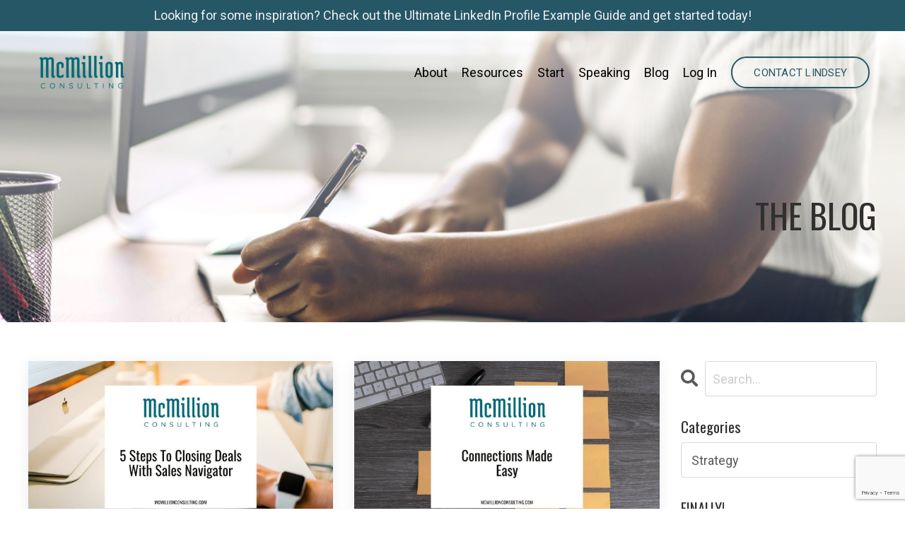

--- FILE ---
content_type: text/html; charset=utf-8
request_url: https://www.mcmillionconsulting.com/blog?tag=strategy&page=3
body_size: 17650
content:
<!doctype html>
<html lang="en">
  <head>
    
              <meta name="csrf-param" content="authenticity_token">
              <meta name="csrf-token" content="SlsHVpwbn2lnxO0Kb8nZSC1wfU8OgquYaQPrKAhmcBQfuJ4Tr97A9WldQjbR3oaeSHr9IaXGcYxiZ8dOO0b/bw==">
            
    <title>
      
        LinkedIn Lindsey
      
    </title>
    <meta charset="utf-8" />
    <meta http-equiv="x-ua-compatible" content="ie=edge, chrome=1">
    <meta name="viewport" content="width=device-width, initial-scale=1, shrink-to-fit=no">
    
    <meta property="og:type" content="website">
<meta property="og:url" content="https://www.mcmillionconsulting.com/blog?tag=strategy">
<meta name="twitter:card" content="summary_large_image">

<meta property="og:title" content="LinkedIn Lindsey">
<meta name="twitter:title" content="LinkedIn Lindsey">




    
      <link href="https://kajabi-storefronts-production.kajabi-cdn.com/kajabi-storefronts-production/sites/120075/images/XMh7nNIKQqKR3ouVO83K_MC_SecondaryTeal.jpg?v=2" rel="shortcut icon" />
    
    <link rel="canonical" href="https://www.mcmillionconsulting.com/blog?tag=strategy" />

    <!-- Google Fonts ====================================================== -->
    
      <link href="//fonts.googleapis.com/css?family=Roboto:400,700,400italic,700italic|Oswald:400,700,400italic,700italic" rel="stylesheet" type="text/css">
    

    <!-- Kajabi CSS ======================================================== -->
    <link rel="stylesheet" media="screen" href="https://kajabi-app-assets.kajabi-cdn.com/assets/core-0d125629e028a5a14579c81397830a1acd5cf5a9f3ec2d0de19efb9b0795fb03.css" />

    

    <link rel="stylesheet" href="https://use.fontawesome.com/releases/v5.15.2/css/all.css" crossorigin="anonymous">

    <link rel="stylesheet" media="screen" href="https://kajabi-storefronts-production.kajabi-cdn.com/kajabi-storefronts-production/themes/2150953837/assets/styles.css?1747159938130657" />

    <!-- Customer CSS ====================================================== -->
    <link rel="stylesheet" media="screen" href="https://kajabi-storefronts-production.kajabi-cdn.com/kajabi-storefronts-production/themes/2150953837/assets/overrides.css?1747159938130657" />
    <style>
  /* Custom CSS Added Via Theme Settings */
    @font-face
  {
  font-family: 'Gistesy';
  src: url('/resource_redirect/downloads/sites/120075/themes/2150955313/downloads/8DoVk2JLTbSSptZ1dk68_Gistesy.ttf') format('truetype');
  }

  h3, h6 {font-family: 'Gistesy', sans-serif;
text-transform: lowercase;
 }

h1{font-family:'Oswald';
text-transform: uppercase;
}

h5{font-family:'Roboto';
font-style:'bold';
}


.btn {font-family:'Roboto';
font-weight: 500;
text-transform: uppercase;
font-size: 15px;
}

.blog-listing__content {media: hidden;
title: hide;
overflow: hidden;
text-overflow: ellipsis;
display: -webkit-box;
-webkit-line-clamp: 2;
-webkit-box-orient: vertical;
}

.blog-listing__tags {
    margin-top: -15px;
   margin-bottom: 10px;
}

.blog-listing__more {
    font-size: 14px;
    text-transform: uppercase;

}
 .blog-listing__title {font-size: 0px;}

/* Header code to make full width */
.header__container {
max-width: 100%;

}
</style>


    <!-- Kajabi Editor Only CSS ============================================ -->
    

    <!-- Header hook ======================================================= -->
    <link rel="alternate" type="application/rss+xml" title="LinkedIn Lindsey" href="https://www.mcmillionconsulting.com/blog.rss" /><script type="text/javascript">
  var Kajabi = Kajabi || {};
</script>
<script type="text/javascript">
  Kajabi.currentSiteUser = {
    "id" : "-1",
    "type" : "Guest",
    "contactId" : "",
  };
</script>
<script type="text/javascript">
  Kajabi.theme = {
    activeThemeName: "New Site - Hively Co",
    previewThemeId: null,
    editor: false
  };
</script>
<meta name="turbo-prefetch" content="false">
<!-- Google tag (gtag.js) -->
<script async src="https://www.googletagmanager.com/gtag/js?id=UA-163856221-1"></script>
<script>
  window.dataLayer = window.dataLayer || [];
  function gtag(){dataLayer.push(arguments);}
  gtag('js', new Date());

  gtag('config', 'UA-163856221-1');
</script>

<!-- Meta Pixel Code -->
<script>
!function(f,b,e,v,n,t,s)
{if(f.fbq)return;n=f.fbq=function(){n.callMethod?
n.callMethod.apply(n,arguments):n.queue.push(arguments)};
if(!f._fbq)f._fbq=n;n.push=n;n.loaded=!0;n.version='2.0';
n.queue=[];t=b.createElement(e);t.async=!0;
t.src=v;s=b.getElementsByTagName(e)[0];
s.parentNode.insertBefore(t,s)}(window, document,'script',
'https://connect.facebook.net/en_US/fbevents.js');
fbq('init', '577125417900640');
fbq('track', 'PageView');
</script>
<noscript><img height="1" width="1" style="display:none"
src="https://www.facebook.com/tr?id=577125417900640&ev=PageView&noscript=1"
/></noscript>
<!-- End Meta Pixel Code -->

<meta name="facebook-domain-verification" content="ybkgtso791opli8d70czb2gt0fcqa0" /><script async src="https://www.googletagmanager.com/gtag/js?id=G-3WTGYZ8D63"></script>
<script>
  window.dataLayer = window.dataLayer || [];
  function gtag(){dataLayer.push(arguments);}
  gtag('js', new Date());
  gtag('config', 'G-3WTGYZ8D63');
</script>
<style type="text/css">
  #editor-overlay {
    display: none;
    border-color: #2E91FC;
    position: absolute;
    background-color: rgba(46,145,252,0.05);
    border-style: dashed;
    border-width: 3px;
    border-radius: 3px;
    pointer-events: none;
    cursor: pointer;
    z-index: 10000000000;
  }
  .editor-overlay-button {
    color: white;
    background: #2E91FC;
    border-radius: 2px;
    font-size: 13px;
    margin-inline-start: -24px;
    margin-block-start: -12px;
    padding-block: 3px;
    padding-inline: 10px;
    text-transform:uppercase;
    font-weight:bold;
    letter-spacing:1.5px;

    left: 50%;
    top: 50%;
    position: absolute;
  }
</style>
<script src="https://kajabi-app-assets.kajabi-cdn.com/vite/assets/track_analytics-999259ad.js" crossorigin="anonymous" type="module"></script><link rel="modulepreload" href="https://kajabi-app-assets.kajabi-cdn.com/vite/assets/stimulus-576c66eb.js" as="script" crossorigin="anonymous">
<link rel="modulepreload" href="https://kajabi-app-assets.kajabi-cdn.com/vite/assets/track_product_analytics-9c66ca0a.js" as="script" crossorigin="anonymous">
<link rel="modulepreload" href="https://kajabi-app-assets.kajabi-cdn.com/vite/assets/stimulus-e54d982b.js" as="script" crossorigin="anonymous">
<link rel="modulepreload" href="https://kajabi-app-assets.kajabi-cdn.com/vite/assets/trackProductAnalytics-3d5f89d8.js" as="script" crossorigin="anonymous">      <script type="text/javascript">
        if (typeof (window.rudderanalytics) === "undefined") {
          !function(){"use strict";window.RudderSnippetVersion="3.0.3";var sdkBaseUrl="https://cdn.rudderlabs.com/v3"
          ;var sdkName="rsa.min.js";var asyncScript=true;window.rudderAnalyticsBuildType="legacy",window.rudderanalytics=[]
          ;var e=["setDefaultInstanceKey","load","ready","page","track","identify","alias","group","reset","setAnonymousId","startSession","endSession","consent"]
          ;for(var n=0;n<e.length;n++){var t=e[n];window.rudderanalytics[t]=function(e){return function(){
          window.rudderanalytics.push([e].concat(Array.prototype.slice.call(arguments)))}}(t)}try{
          new Function('return import("")'),window.rudderAnalyticsBuildType="modern"}catch(a){}
          if(window.rudderAnalyticsMount=function(){
          "undefined"==typeof globalThis&&(Object.defineProperty(Object.prototype,"__globalThis_magic__",{get:function get(){
          return this},configurable:true}),__globalThis_magic__.globalThis=__globalThis_magic__,
          delete Object.prototype.__globalThis_magic__);var e=document.createElement("script")
          ;e.src="".concat(sdkBaseUrl,"/").concat(window.rudderAnalyticsBuildType,"/").concat(sdkName),e.async=asyncScript,
          document.head?document.head.appendChild(e):document.body.appendChild(e)
          },"undefined"==typeof Promise||"undefined"==typeof globalThis){var d=document.createElement("script")
          ;d.src="https://polyfill-fastly.io/v3/polyfill.min.js?version=3.111.0&features=Symbol%2CPromise&callback=rudderAnalyticsMount",
          d.async=asyncScript,document.head?document.head.appendChild(d):document.body.appendChild(d)}else{
          window.rudderAnalyticsMount()}window.rudderanalytics.load("2apYBMHHHWpiGqicceKmzPebApa","https://kajabiaarnyhwq.dataplane.rudderstack.com",{})}();
        }
      </script>
      <script type="text/javascript">
        if (typeof (window.rudderanalytics) !== "undefined") {
          rudderanalytics.page({"account_id":"106933","site_id":"120075"});
        }
      </script>
      <script type="text/javascript">
        if (typeof (window.rudderanalytics) !== "undefined") {
          (function () {
            function AnalyticsClickHandler (event) {
              const targetEl = event.target.closest('a') || event.target.closest('button');
              if (targetEl) {
                rudderanalytics.track('Site Link Clicked', Object.assign(
                  {"account_id":"106933","site_id":"120075"},
                  {
                    link_text: targetEl.textContent.trim(),
                    link_href: targetEl.href,
                    tag_name: targetEl.tagName,
                  }
                ));
              }
            };
            document.addEventListener('click', AnalyticsClickHandler);
          })();
        }
      </script>
<script>
!function(f,b,e,v,n,t,s){if(f.fbq)return;n=f.fbq=function(){n.callMethod?
n.callMethod.apply(n,arguments):n.queue.push(arguments)};if(!f._fbq)f._fbq=n;
n.push=n;n.loaded=!0;n.version='2.0';n.agent='plkajabi';n.queue=[];t=b.createElement(e);t.async=!0;
t.src=v;s=b.getElementsByTagName(e)[0];s.parentNode.insertBefore(t,s)}(window,
                                                                      document,'script','https://connect.facebook.net/en_US/fbevents.js');


fbq('init', '577125417900640');
fbq('track', "PageView");</script>
<noscript><img height="1" width="1" style="display:none"
src="https://www.facebook.com/tr?id=577125417900640&ev=PageView&noscript=1"
/></noscript>
<meta name='site_locale' content='en'><style type="text/css">
  /* Font Awesome 4 */
  .fa.fa-twitter{
    font-family:sans-serif;
  }
  .fa.fa-twitter::before{
    content:"𝕏";
    font-size:1.2em;
  }

  /* Font Awesome 5 */
  .fab.fa-twitter{
    font-family:sans-serif;
  }
  .fab.fa-twitter::before{
    content:"𝕏";
    font-size:1.2em;
  }
</style>
<link rel="stylesheet" href="https://cdn.jsdelivr.net/npm/@kajabi-ui/styles@1.0.4/dist/kajabi_products/kajabi_products.css" />
<script type="module" src="https://cdn.jsdelivr.net/npm/@pine-ds/core@3.14.1/dist/pine-core/pine-core.esm.js"></script>
<script nomodule src="https://cdn.jsdelivr.net/npm/@pine-ds/core@3.14.1/dist/pine-core/index.esm.js"></script>


  </head>

  <style>
  body {
    
      
    
  }
</style>

  <body id="encore-theme" class="background-unrecognized">
    


    <div id="section-header" data-section-id="header">

<style>
  /* Default Header Styles */
  .header {
    
      background-color: transparent;
    
    font-size: 18px;
  }
  .header a,
  .header a.link-list__link,
  .header a.link-list__link:hover,
  .header a.social-icons__icon,
  .header .user__login a,
  .header .dropdown__item a,
  .header .dropdown__trigger:hover {
    color: #000000;
  }
  .header .dropdown__trigger {
    color: #000000 !important;
  }
  /* Mobile Header Styles */
  @media (max-width: 767px) {
    .header {
      
        background-color: #f1f0ef;
      
      font-size: 16px;
    }
    
    .header .hamburger__slices .hamburger__slice {
      
        background-color: #000000;
      
    }
    
      .header a.link-list__link, .dropdown__item a, .header__content--mobile {
        text-align: left;
      }
    
    .header--overlay .header__content--mobile  {
      padding-bottom: 20px;
    }
  }
  /* Sticky Styles */
  
</style>

<div class="hidden">
  
    
  
    
  
    
  
    
  
    
  
    
  
    
  
    
      0
    
  
  
  
  
</div>

<header class="header header--overlay    header--close-on-scroll" kjb-settings-id="sections_header_settings_background_color">
  <div class="hello-bars">
    
      
    
      
    
      
    
      
    
      
    
      
    
      
    
      
          <style>
@media (min-width: 768px) {
  #block-1656380527728 {
    text-align: ;
  }
} 
</style>

<div id="block-1656380527728" class="header__block header__block--hello-bar header__block--show " kjb-settings-id="sections_header_blocks_1656380527728_settings_stretch">
  

<style>
  #block-1656380527728 .hello-bar {
    background-color: #255766;
  }
  #block-1656380527728 .hello-bar__text {
    color: #f1f0ef;
  }
</style>

<div class="block hello-bar background-dark text-center" kjb-settings-id="sections_header_blocks_1656380527728_settings_text">
  
    <a href="https://www.mcmillionconsulting.com/ultimate-buy"   target="_blank" rel="noopener" >
  
    <div class="container">
      <p class="hello-bar__text" kjb-settings-id="sections_header_blocks_1656380527728_settings_text_color">Looking for some inspiration? Check out the Ultimate LinkedIn Profile Example Guide and get started today!  </p>
    </div>
  
    </a>
  
</div>

</div>

      
    
  </div>
  
    <div class="header__wrap">
      <div class="header__content header__content--desktop background-unrecognized">
        <div class="container header__container media justify-content-left">
          
            
                <style>
@media (min-width: 768px) {
  #block-1555988494486 {
    text-align: left;
  }
} 
</style>

<div id="block-1555988494486" class="header__block header__block--logo header__block--show header__switch-content " kjb-settings-id="sections_header_blocks_1555988494486_settings_stretch">
  <style>
  #block-1555988494486 {
    line-height: 1;
  }
  #block-1555988494486 .logo__image {
    display: block;
    width: 150px;
  }
  #block-1555988494486 .logo__text {
    color: ;
  }
</style>

<a class="logo" href="/">
  
    
      <img class="logo__image" src="https://kajabi-storefronts-production.kajabi-cdn.com/kajabi-storefronts-production/themes/2150953837/settings_images/il6KUAVoSdpKunw8drrb_MC_Primary_TransBG.png" kjb-settings-id="sections_header_blocks_1555988494486_settings_logo" alt="Header Logo" />
    
  
</a>

</div>

              
          
            
                <style>
@media (min-width: 768px) {
  #block-1657659339580 {
    text-align: right;
  }
} 
</style>

<div id="block-1657659339580" class="header__block header__switch-content header__block--menu stretch" kjb-settings-id="sections_header_blocks_1657659339580_settings_stretch">
  <div class="link-list justify-content-right" kjb-settings-id="sections_header_blocks_1657659339580_settings_menu">
  
    <a class="link-list__link" href="https://www.mcmillionconsulting.com/about" >About</a>
  
</div>

</div>

              
          
            
                <style>
@media (min-width: 768px) {
  #block-1657659372142 {
    text-align: left;
  }
} 
</style>

<div id="block-1657659372142" class="header__block header__switch-content header__block--dropdown " kjb-settings-id="sections_header_blocks_1657659372142_settings_stretch">
  <style>
  /* Dropdown menu colors for desktop */
  @media (min-width: 768px) {
    #block-1657659372142 .dropdown__menu {
      background-color: #FFFFFF;
    }
    #block-1657659372142 .dropdown__item a {
      color: #595959;
    }
  }
  /* Mobile menu text alignment */
  @media (max-width: 767px) {
    #block-1657659372142 .dropdown__item a {
      text-align: left;
    }
  }
</style>

<div class="dropdown" kjb-settings-id="sections_header_blocks_1657659372142_settings_trigger">
  <a class="dropdown__trigger">
    Resources
    
  </a>
  <div class="dropdown__menu dropdown__menu--text-left ">
    
      <span class="dropdown__item"><a href="https://www.mcmillionconsulting.com/free-profile-guide"  target="_blank" rel="noopener" >Rock Your LinkedIn Profile</a></span>
    
  </div>
</div>

</div>

              
          
            
                <style>
@media (min-width: 768px) {
  #block-1663177869654 {
    text-align: left;
  }
} 
</style>

<div id="block-1663177869654" class="header__block header__switch-content header__block--dropdown " kjb-settings-id="sections_header_blocks_1663177869654_settings_stretch">
  <style>
  /* Dropdown menu colors for desktop */
  @media (min-width: 768px) {
    #block-1663177869654 .dropdown__menu {
      background-color: #FFFFFF;
    }
    #block-1663177869654 .dropdown__item a {
      color: #595959;
    }
  }
  /* Mobile menu text alignment */
  @media (max-width: 767px) {
    #block-1663177869654 .dropdown__item a {
      text-align: left;
    }
  }
</style>

<div class="dropdown" kjb-settings-id="sections_header_blocks_1663177869654_settings_trigger">
  <a class="dropdown__trigger">
    Start
    
  </a>
  <div class="dropdown__menu dropdown__menu--text-left ">
    
      <span class="dropdown__item"><a href="https://www.mcmillionconsulting.com/join"  target="_blank" rel="noopener" >The Profile Transformer™</a></span>
    
  </div>
</div>

</div>

              
          
            
                <style>
@media (min-width: 768px) {
  #block-1555988491313 {
    text-align: right;
  }
} 
</style>

<div id="block-1555988491313" class="header__block header__switch-content header__block--menu " kjb-settings-id="sections_header_blocks_1555988491313_settings_stretch">
  <div class="link-list justify-content-right" kjb-settings-id="sections_header_blocks_1555988491313_settings_menu">
  
    <a class="link-list__link" href="https://www.mcmillionconsulting.com/speaking" >Speaking</a>
  
    <a class="link-list__link" href="https://www.mcmillionconsulting.com/blog" >Blog</a>
  
</div>

</div>

              
          
            
                <style>
@media (min-width: 768px) {
  #block-1555988487706 {
    text-align: right;
  }
} 
</style>

<div id="block-1555988487706" class="header__block header__switch-content header__block--user " kjb-settings-id="sections_header_blocks_1555988487706_settings_stretch">
  <style>
  /* Dropdown menu colors for desktop */
  @media (min-width: 768px) {
    #block-1555988487706 .dropdown__menu {
      background: #FFFFFF;
      color: #595959;
    }
    #block-1555988487706 .dropdown__item a, 
    #block-1555988487706 {
      color: #595959;
    }
  }  
  /* Mobile menu text alignment */
  @media (max-width: 767px) {
    #block-1555988487706 .dropdown__item a,
    #block-1555988487706 .user__login a {
      text-align: left;
    }
  }
</style>

<div class="user" kjb-settings-id="sections_header_blocks_1555988487706_settings_language_login">
  
    <span class="user__login" kjb-settings-id="language_login"><a href="/login">Log In</a></span>
  
</div>

</div>

              
          
            
                <style>
@media (min-width: 768px) {
  #block-1655922581148 {
    text-align: left;
  }
} 
</style>

<div id="block-1655922581148" class="header__block header__switch-content header__block--cta " kjb-settings-id="sections_header_blocks_1655922581148_settings_stretch">
  






<style>
  #block-1655922581148 .btn,
  [data-slick-id="1655922581148"] .block .btn {
    color: #ffffff;
    border-color: #255766;
    border-radius: 50px;
    background-color: #255766;
  }
  #block-1655922581148 .btn--outline,
  [data-slick-id="1655922581148"] .block .btn--outline {
    background: transparent;
    color: #255766;
  }
</style>

<a class="btn btn--outline btn--medium btn--auto" href="/contact"   kjb-settings-id="sections_header_blocks_1655922581148_settings_btn_background_color" role="button">
  
    Contact Lindsey
  
</a>

</div>

              
          
            
          
          
            <div class="hamburger hidden--desktop" kjb-settings-id="sections_header_settings_hamburger_color">
              <div class="hamburger__slices">
                <div class="hamburger__slice hamburger--slice-1"></div>
                <div class="hamburger__slice hamburger--slice-2"></div>
                <div class="hamburger__slice hamburger--slice-3"></div>
                <div class="hamburger__slice hamburger--slice-4"></div>
              </div>
            </div>
          
        </div>
      </div>
      <div class="header__content header__content--mobile">
        <div class="header__switch-content header__spacer"></div>
      </div>
    </div>
  
</header>

</div>
    <main>
      <div data-dynamic-sections=blog><div id="section-1657584168055" data-section-id="1657584168055"><style>
  
    #section-1657584168055 {
      background-image: url(https://kajabi-storefronts-production.kajabi-cdn.com/kajabi-storefronts-production/themes/2150953837/settings_images/aK0AaQ7uRCGcoWT7iFgw__Lindsey_McMillion_Backgrounds_1.jpg);
      background-position: center;
    }
  
  #section-1657584168055 .section__overlay {
    position: absolute;
    width: 100%;
    height: 100%;
    left: 0;
    top: 0;
    background-color: ;
  }
  #section-1657584168055 .sizer {
    padding-top: 40px;
    padding-bottom: 40px;
  }
  #section-1657584168055 .container {
    max-width: calc(1260px + 10px + 10px);
    padding-right: 10px;
    padding-left: 10px;
    
  }
  #section-1657584168055 .row {
    
  }
  #section-1657584168055 .container--full {
    width: 100%;
    max-width: calc(100% + 10px + 10px);
  }
  @media (min-width: 768px) {
    
      #section-1657584168055 {
        
      }
    
    #section-1657584168055 .sizer {
      padding-top: 100px;
      padding-bottom: 100px;
    }
    #section-1657584168055 .container {
      max-width: calc(1260px + 40px + 40px);
      padding-right: 40px;
      padding-left: 40px;
    }
    #section-1657584168055 .container--full {
      max-width: calc(100% + 40px + 40px);
    }
  }
  
  
</style>


<section kjb-settings-id="sections_1657584168055_settings_background_color"
  class="section
  
  
   "
  data-reveal-event=""
  data-reveal-offset=""
  data-reveal-units="seconds">
  <div class="sizer ">
    
    <div class="section__overlay"></div>
    <div class="container ">
      <div class="row align-items-center justify-content-center">
        
          




<style>
  /* flush setting */
  
  
  /* margin settings */
  #block-1657584168055_0, [data-slick-id="1657584168055_0"] {
    margin-top: 0px;
    margin-right: 0px;
    margin-bottom: 0px;
    margin-left: 0px;
  }
  #block-1657584168055_0 .block, [data-slick-id="1657584168055_0"] .block {
    /* border settings */
    border: 4px none black;
    border-radius: 4px;
    

    /* background color */
    
    /* default padding for mobile */
    
    
    
    /* mobile padding overrides */
    
    
    
    
    
  }

  @media (min-width: 768px) {
    /* desktop margin settings */
    #block-1657584168055_0, [data-slick-id="1657584168055_0"] {
      margin-top: 0px;
      margin-right: 0px;
      margin-bottom: 0px;
      margin-left: 0px;
    }
    #block-1657584168055_0 .block, [data-slick-id="1657584168055_0"] .block {
      /* default padding for desktop  */
      
      
      /* desktop padding overrides */
      
      
      
      
      
    }
  }
  /* mobile text align */
  @media (max-width: 767px) {
    #block-1657584168055_0, [data-slick-id="1657584168055_0"] {
      text-align: left;
    }
  }
</style>



<div
  id="block-1657584168055_0"
  class="
  block-type--text
  text-center
  col-12
  
  
  
     animated 
  
  
  "
  
  data-reveal-event=""
  data-reveal-offset=""
  data-reveal-units="seconds"
  
    kjb-settings-id="sections_1657584168055_blocks_1657584168055_0_settings_width"
    >
  <div class="block
    box-shadow-none
    "
    
      data-aos="fade-left"
      data-aos-delay="0"
      data-aos-duration="0"
    
    >
    
    <style>
  
  #block-1577982541036_0 .btn {
    margin-top: 1rem;
  }
</style>

<h1 style="text-align: right;">The Blog</h1>

  </div>
</div>


        
      </div>
    </div>
  </div>
</section>
</div><div id="section-1599589855686" data-section-id="1599589855686"><style>
  
  .blog-listings {
    background-color: ;
  }
  .blog-listings .sizer {
    padding-top: 40px;
    padding-bottom: 40px;
  }
  .blog-listings .container {
    max-width: calc(1260px + 10px + 10px);
    padding-right: 10px;
    padding-left: 10px;
  }
  .blog-listing__panel {
    background-color: #ffffff;
    border-color: #303030;
    border-radius: 0px;
    border-style: none;
    border-width: 0px ;
  }
  .blog-listing__title {
    color:  !important;
  }
  .blog-listing__title:hover {
    color:  !important;
  }
  .blog-listing__date {
    color: ;
  }
  .tag {
    color: ;
    background-color: ;
  }
  .tag:hover {
    color: ;
    background-color: ;
  }
  .blog-listing__content {
    color: ;
  }
  .blog-listing__more {
    color: ;
  }
  @media (min-width: 768px) {
    
    .blog-listings .sizer {
      padding-top: 40px;
      padding-bottom: 40px;
    }
    .blog-listings .container {
      max-width: calc(1260px + 40px + 40px);
      padding-right: 40px;
      padding-left: 40px;
    }
  }
  .pag__link {
    color: ;
  }
  .pag__link--current {
    color: ;
  }
  .pag__link--disabled {
    color: ;
  }
</style>

<section class="blog-listings " kjb-settings-id="sections_1599589855686_settings_background_color">
  <div class="sizer">
    
    <div class="container">
      <div class="row">
        
          <div class="col-lg-9">
        
          <div class="blog-listings__content blog-listings__content--grid-2">
            
              
                





<div class="blog-listing blog-listing--grid-2 blog-listing--has-media">
  
    <div class="blog-listing__panel box-shadow-medium background-light">
  
    <div class="blog-listing__media">
      
        
          <a href="/blog/closing-sales-navigator">
            <img src="https://kajabi-storefronts-production.kajabi-cdn.com/kajabi-storefronts-production/blogs/2147503441/images/HkRTzPUVSbWTI7V69YWB_file.jpg" alt="5 Steps To Closing Deals With Sales Navigator" />
          </a>
        
      
    </div>
    <div class="blog-listing__data">
      <a class="h3 blog-listing__title" href="/blog/closing-sales-navigator">5 Steps To Closing Deals With Sales Navigator</a>
      
        <span class="blog-listing__tags" kjb-settings-id="sections_1599589855686_settings_show_tags">
          
            
              <a class="tag" href="https://www.mcmillionconsulting.com/blog?tag=learn">learn</a>
            
              <a class="tag" href="https://www.mcmillionconsulting.com/blog?tag=linkedin+tools">linkedin tools</a>
            
              <a class="tag" href="https://www.mcmillionconsulting.com/blog?tag=sales">sales</a>
            
              <a class="tag" href="https://www.mcmillionconsulting.com/blog?tag=strategy">strategy</a>
            
              <a class="tag" href="https://www.mcmillionconsulting.com/blog?tag=tips">tips</a>
            
              <a class="tag" href="https://www.mcmillionconsulting.com/blog?tag=training">training</a>
            
          
        </span>
      
      
        <span class="blog-listing__date" kjb-settings-id="sections_1599589855686_settings_show_date">Oct 08, 2024</span>
      
      
      
        
          <div class="blog-listing__content"><p>I recently introduced you to the more than <strong><a href='https://www.mcmillionconsulting.com/blog/linkedin-searching'><em>two dozen</em></a><a href='https://www.mcmillionconsulting.com/blog/linkedin-searching' target='_blank' rel='noopener noreferrer'> search filters</a></strong> available in Sales Navigator, LinkedIn’s sales-specific premium subscription. If you haven’t already, I recommend you carve out some time to hop into your account and give those filters a try. </p>
<p class=''>Advanced searches can be a great way ...</p></div>
        
        <a class="blog-listing__more" href="/blog/closing-sales-navigator" kjb-settings-id="sections_1599589855686_settings_read_more">Continue Reading...</a>
      
    </div>
  
    </div>
  
</div>

              
                





<div class="blog-listing blog-listing--grid-2 blog-listing--has-media">
  
    <div class="blog-listing__panel box-shadow-medium background-light">
  
    <div class="blog-listing__media">
      
        
          <a href="/blog/export-linkedin-connections">
            <img src="https://kajabi-storefronts-production.kajabi-cdn.com/kajabi-storefronts-production/blogs/2147503441/images/Obh93vIFSHWKYDBYwTIg_file.jpg" alt="Connections Made Easy" />
          </a>
        
      
    </div>
    <div class="blog-listing__data">
      <a class="h3 blog-listing__title" href="/blog/export-linkedin-connections">Connections Made Easy</a>
      
        <span class="blog-listing__tags" kjb-settings-id="sections_1599589855686_settings_show_tags">
          
            
              <a class="tag" href="https://www.mcmillionconsulting.com/blog?tag=learn">learn</a>
            
              <a class="tag" href="https://www.mcmillionconsulting.com/blog?tag=linkedin+tools">linkedin tools</a>
            
              <a class="tag" href="https://www.mcmillionconsulting.com/blog?tag=networking">networking</a>
            
              <a class="tag" href="https://www.mcmillionconsulting.com/blog?tag=strategy">strategy</a>
            
              <a class="tag" href="https://www.mcmillionconsulting.com/blog?tag=tips">tips</a>
            
          
        </span>
      
      
        <span class="blog-listing__date" kjb-settings-id="sections_1599589855686_settings_show_date">Oct 01, 2024</span>
      
      
      
        
          <div class="blog-listing__content"><p class=''>If you’re using LinkedIn well, then you’re making new connections regularly. When you think about the 1st degree connections you have made on LinkedIn over the years, take a moment to think about all the people who have:</p>
<ul data-rte-list='default'>
<li>
<p class=''>Moved to a new employer</p>
</li>
<li>
<p class=''>Been promoted</p>
</li>
<li>
<p class=''>Changed industries</p>
</li>
<li>
<p class=''>St</p>...</li></ul></div>
        
        <a class="blog-listing__more" href="/blog/export-linkedin-connections" kjb-settings-id="sections_1599589855686_settings_read_more">Continue Reading...</a>
      
    </div>
  
    </div>
  
</div>

              
                





<div class="blog-listing blog-listing--grid-2 blog-listing--has-media">
  
    <div class="blog-listing__panel box-shadow-medium background-light">
  
    <div class="blog-listing__media">
      
        
          <a href="/blog/diy-v-expert-linkedin">
            <img src="https://kajabi-storefronts-production.kajabi-cdn.com/kajabi-storefronts-production/file-uploads/blogs/2147503441/images/2b070a6-10d7-64b6-e480-00e7af34270_3.png" alt="DIY or Hire a Pro?" />
          </a>
        
      
    </div>
    <div class="blog-listing__data">
      <a class="h3 blog-listing__title" href="/blog/diy-v-expert-linkedin">DIY or Hire a Pro? How to Choose the Right Approach for You</a>
      
        <span class="blog-listing__tags" kjb-settings-id="sections_1599589855686_settings_show_tags">
          
            
              <a class="tag" href="https://www.mcmillionconsulting.com/blog?tag=career">career</a>
            
              <a class="tag" href="https://www.mcmillionconsulting.com/blog?tag=executives">executives</a>
            
              <a class="tag" href="https://www.mcmillionconsulting.com/blog?tag=job+seekers">job seekers</a>
            
              <a class="tag" href="https://www.mcmillionconsulting.com/blog?tag=leadership">leadership</a>
            
              <a class="tag" href="https://www.mcmillionconsulting.com/blog?tag=professional+development">professional development</a>
            
              <a class="tag" href="https://www.mcmillionconsulting.com/blog?tag=profile">profile</a>
            
              <a class="tag" href="https://www.mcmillionconsulting.com/blog?tag=sales">sales</a>
            
              <a class="tag" href="https://www.mcmillionconsulting.com/blog?tag=strategy">strategy</a>
            
              <a class="tag" href="https://www.mcmillionconsulting.com/blog?tag=young+professionals">young professionals</a>
            
          
        </span>
      
      
        <span class="blog-listing__date" kjb-settings-id="sections_1599589855686_settings_show_date">Sep 24, 2024</span>
      
      
      
        
          <div class="blog-listing__content"><p><span style='font-weight: 400;'>Stumped on whether or not to take on something yourself or rely on the expertise of a pro? Knowing when to take a DIY versus an expert approach is not always easy. For me, I can think back to times when I tried something myself first only to realize later that hiring an expert would have saved me lo</span>...</p></div>
        
        <a class="blog-listing__more" href="/blog/diy-v-expert-linkedin" kjb-settings-id="sections_1599589855686_settings_read_more">Continue Reading...</a>
      
    </div>
  
    </div>
  
</div>

              
                





<div class="blog-listing blog-listing--grid-2 blog-listing--has-media">
  
    <div class="blog-listing__panel box-shadow-medium background-light">
  
    <div class="blog-listing__media">
      
        
          <a href="/blog/sales-navigator-top-of-mind">
            <img src="https://kajabi-storefronts-production.kajabi-cdn.com/kajabi-storefronts-production/blogs/2147503441/images/iLCfav0UR3OV7jWMmthS_StayingTopofmindonlinkedin.png" alt="Staying Top of Mind on LinkedIn " />
          </a>
        
      
    </div>
    <div class="blog-listing__data">
      <a class="h3 blog-listing__title" href="/blog/sales-navigator-top-of-mind">Staying Top of Mind on LinkedIn</a>
      
        <span class="blog-listing__tags" kjb-settings-id="sections_1599589855686_settings_show_tags">
          
            
              <a class="tag" href="https://www.mcmillionconsulting.com/blog?tag=executives">executives</a>
            
              <a class="tag" href="https://www.mcmillionconsulting.com/blog?tag=job+seekers">job seekers</a>
            
              <a class="tag" href="https://www.mcmillionconsulting.com/blog?tag=networking">networking</a>
            
              <a class="tag" href="https://www.mcmillionconsulting.com/blog?tag=quick+tip">quick tip</a>
            
              <a class="tag" href="https://www.mcmillionconsulting.com/blog?tag=recruiting">recruiting</a>
            
              <a class="tag" href="https://www.mcmillionconsulting.com/blog?tag=sales">sales</a>
            
              <a class="tag" href="https://www.mcmillionconsulting.com/blog?tag=social+selling">social selling</a>
            
              <a class="tag" href="https://www.mcmillionconsulting.com/blog?tag=strategy">strategy</a>
            
              <a class="tag" href="https://www.mcmillionconsulting.com/blog?tag=young+professionals">young professionals</a>
            
          
        </span>
      
      
        <span class="blog-listing__date" kjb-settings-id="sections_1599589855686_settings_show_date">Sep 17, 2024</span>
      
      
      
        
          <div class="blog-listing__content"><p><span style='font-weight: 400;'>Let me set the scene: You’re sitting at your computer and staring at your LinkedIn inbox. You can see that your first message to a warm prospect was read, but ignored. Bummer. A week and a half goes by with no response, so you decide to send a second message. Still, crickets. A couple more weeks go </span>...</p></div>
        
        <a class="blog-listing__more" href="/blog/sales-navigator-top-of-mind" kjb-settings-id="sections_1599589855686_settings_read_more">Continue Reading...</a>
      
    </div>
  
    </div>
  
</div>

              
                





<div class="blog-listing blog-listing--grid-2 blog-listing--has-media">
  
    <div class="blog-listing__panel box-shadow-medium background-light">
  
    <div class="blog-listing__media">
      
        
          <a href="/blog/social-media-strategy">
            <img src="https://kajabi-storefronts-production.kajabi-cdn.com/kajabi-storefronts-production/blogs/2147503441/images/5Gj20hEYQ6yqt34ziqRA_Does_Your_Social_Media_Pass_The_Test.png" alt="Does Your Social Media Pass This Test" />
          </a>
        
      
    </div>
    <div class="blog-listing__data">
      <a class="h3 blog-listing__title" href="/blog/social-media-strategy">Does Your Social Media Presence Pass This Essential Test? </a>
      
        <span class="blog-listing__tags" kjb-settings-id="sections_1599589855686_settings_show_tags">
          
            
              <a class="tag" href="https://www.mcmillionconsulting.com/blog?tag=company+page">company page</a>
            
              <a class="tag" href="https://www.mcmillionconsulting.com/blog?tag=leadership">leadership</a>
            
              <a class="tag" href="https://www.mcmillionconsulting.com/blog?tag=linkedin+features">linkedin features</a>
            
              <a class="tag" href="https://www.mcmillionconsulting.com/blog?tag=marketing">marketing</a>
            
              <a class="tag" href="https://www.mcmillionconsulting.com/blog?tag=mobile+app">mobile app</a>
            
              <a class="tag" href="https://www.mcmillionconsulting.com/blog?tag=profile">profile</a>
            
              <a class="tag" href="https://www.mcmillionconsulting.com/blog?tag=social+selling">social selling</a>
            
              <a class="tag" href="https://www.mcmillionconsulting.com/blog?tag=strategy">strategy</a>
            
          
        </span>
      
      
        <span class="blog-listing__date" kjb-settings-id="sections_1599589855686_settings_show_date">Sep 10, 2024</span>
      
      
      
        
          <div class="blog-listing__content"><p><span style='font-weight: 400;'>Did you know social media has a proven impact on business? That’s right. </span><strong><a href='https://sproutsocial.com/insights/importance-of-social-media-marketing-in-business/' target='_blank' rel='noopener noreferrer'>According to Sprout Social</a></strong><span style='font-weight: 400;'>, 78% of buyers are willing to purchase from a company after having a positive experience with them on social media. Plus, 68% of consumers agree that social media allows them to interact with brands. </span>...</p></div>
        
        <a class="blog-listing__more" href="/blog/social-media-strategy" kjb-settings-id="sections_1599589855686_settings_read_more">Continue Reading...</a>
      
    </div>
  
    </div>
  
</div>

              
                





<div class="blog-listing blog-listing--grid-2 blog-listing--has-media">
  
    <div class="blog-listing__panel box-shadow-medium background-light">
  
    <div class="blog-listing__media">
      
        
          <a href="/blog/networking-sales-navigator">
            <img src="https://kajabi-storefronts-production.kajabi-cdn.com/kajabi-storefronts-production/blogs/2147503441/images/b7rQzekETkGu22unvr5K_file.jpg" alt="Grow Network With Sales Navigator " />
          </a>
        
      
    </div>
    <div class="blog-listing__data">
      <a class="h3 blog-listing__title" href="/blog/networking-sales-navigator">Grow Your Network Faster With Sales Navigator</a>
      
        <span class="blog-listing__tags" kjb-settings-id="sections_1599589855686_settings_show_tags">
          
            
              <a class="tag" href="https://www.mcmillionconsulting.com/blog?tag=career">career</a>
            
              <a class="tag" href="https://www.mcmillionconsulting.com/blog?tag=executives">executives</a>
            
              <a class="tag" href="https://www.mcmillionconsulting.com/blog?tag=job+seekers">job seekers</a>
            
              <a class="tag" href="https://www.mcmillionconsulting.com/blog?tag=networking">networking</a>
            
              <a class="tag" href="https://www.mcmillionconsulting.com/blog?tag=sales">sales</a>
            
              <a class="tag" href="https://www.mcmillionconsulting.com/blog?tag=social+selling">social selling</a>
            
              <a class="tag" href="https://www.mcmillionconsulting.com/blog?tag=strategy">strategy</a>
            
              <a class="tag" href="https://www.mcmillionconsulting.com/blog?tag=young+professionals">young professionals</a>
            
          
        </span>
      
      
        <span class="blog-listing__date" kjb-settings-id="sections_1599589855686_settings_show_date">Sep 03, 2024</span>
      
      
      
        
          <div class="blog-listing__content"><div class='sqs-block html-block sqs-block-html' data-block-type='2' id='block-c661c02f695e4392d963'>
<p class=''>Next to the question, &quot;What should I post on LinkedIn?&quot; the next most popular question is, &quot;How do I get in front of more people I want to do business with on LinkedIn?&quot;. It&apos;s no surprise, because no matter where you are in your career, building your network of relationships is an essential part o</p>...</div></div>
        
        <a class="blog-listing__more" href="/blog/networking-sales-navigator" kjb-settings-id="sections_1599589855686_settings_read_more">Continue Reading...</a>
      
    </div>
  
    </div>
  
</div>

              
                





<div class="blog-listing blog-listing--grid-2 blog-listing--has-media">
  
    <div class="blog-listing__panel box-shadow-medium background-light">
  
    <div class="blog-listing__media">
      
        
          <a href="/blog/linkedin-job-searching">
            <img src="https://kajabi-storefronts-production.kajabi-cdn.com/kajabi-storefronts-production/blogs/2147503441/images/zUtmu7pSzWgILBzjCPEQ_file.jpg" alt="Job Searching 101" />
          </a>
        
      
    </div>
    <div class="blog-listing__data">
      <a class="h3 blog-listing__title" href="/blog/linkedin-job-searching">Job Searching 101 On LinkedIn</a>
      
        <span class="blog-listing__tags" kjb-settings-id="sections_1599589855686_settings_show_tags">
          
            
              <a class="tag" href="https://www.mcmillionconsulting.com/blog?tag=career">career</a>
            
              <a class="tag" href="https://www.mcmillionconsulting.com/blog?tag=engagement">engagement</a>
            
              <a class="tag" href="https://www.mcmillionconsulting.com/blog?tag=job+seekers">job seekers</a>
            
              <a class="tag" href="https://www.mcmillionconsulting.com/blog?tag=leadership">leadership</a>
            
              <a class="tag" href="https://www.mcmillionconsulting.com/blog?tag=learn">learn</a>
            
              <a class="tag" href="https://www.mcmillionconsulting.com/blog?tag=linkedin+tools">linkedin tools</a>
            
              <a class="tag" href="https://www.mcmillionconsulting.com/blog?tag=professional+development">professional development</a>
            
              <a class="tag" href="https://www.mcmillionconsulting.com/blog?tag=profile+development">profile development</a>
            
              <a class="tag" href="https://www.mcmillionconsulting.com/blog?tag=strategy">strategy</a>
            
              <a class="tag" href="https://www.mcmillionconsulting.com/blog?tag=tips">tips</a>
            
              <a class="tag" href="https://www.mcmillionconsulting.com/blog?tag=training">training</a>
            
          
        </span>
      
      
        <span class="blog-listing__date" kjb-settings-id="sections_1599589855686_settings_show_date">Aug 27, 2024</span>
      
      
      
        
          <div class="blog-listing__content"><div class='sqs-block html-block sqs-block-html' data-block-type='2' id='block-f064c96a0b4d92b867f2'>
<div class='sqs-block-content' id='yui_3_17_2_1_1656021882769_812'>
<p class='' id='yui_3_17_2_1_1656021882769_811'>At McMillion Consulting, I have the opportunity to work with all types of professionals from many different industries. While much of my training centers around prospecting, selling, visibility, and business growth, I occasionally work with executives who are on the job hunt. LinkedIn allows you</p>...</div></div></div>
        
        <a class="blog-listing__more" href="/blog/linkedin-job-searching" kjb-settings-id="sections_1599589855686_settings_read_more">Continue Reading...</a>
      
    </div>
  
    </div>
  
</div>

              
                





<div class="blog-listing blog-listing--grid-2 blog-listing--has-media">
  
    <div class="blog-listing__panel box-shadow-medium background-light">
  
    <div class="blog-listing__media">
      
        
          <a href="/blog/sales-myths-debunked">
            <img src="https://kajabi-storefronts-production.kajabi-cdn.com/kajabi-storefronts-production/blogs/2147503441/images/KkKeiaKTSijDwoRoC43A_5popularsalesmyths.png" alt="5 Sales Myths Debunked " />
          </a>
        
      
    </div>
    <div class="blog-listing__data">
      <a class="h3 blog-listing__title" href="/blog/sales-myths-debunked">5 Popular Sales Myths: Debunked </a>
      
        <span class="blog-listing__tags" kjb-settings-id="sections_1599589855686_settings_show_tags">
          
            
              <a class="tag" href="https://www.mcmillionconsulting.com/blog?tag=career">career</a>
            
              <a class="tag" href="https://www.mcmillionconsulting.com/blog?tag=executives">executives</a>
            
              <a class="tag" href="https://www.mcmillionconsulting.com/blog?tag=marketing">marketing</a>
            
              <a class="tag" href="https://www.mcmillionconsulting.com/blog?tag=professional+development">professional development</a>
            
              <a class="tag" href="https://www.mcmillionconsulting.com/blog?tag=sales">sales</a>
            
              <a class="tag" href="https://www.mcmillionconsulting.com/blog?tag=social+selling">social selling</a>
            
              <a class="tag" href="https://www.mcmillionconsulting.com/blog?tag=strategy">strategy</a>
            
              <a class="tag" href="https://www.mcmillionconsulting.com/blog?tag=young+professionals">young professionals</a>
            
          
        </span>
      
      
        <span class="blog-listing__date" kjb-settings-id="sections_1599589855686_settings_show_date">Aug 20, 2024</span>
      
      
      
        
          <div class="blog-listing__content"><p><span style='font-weight: 400;'>As I’ve progressed in my career, I’ve realized that so much of growth is “unlearning.” We spend years being sponges, soaking up every piece of advice we receive, only to realize later that not all of it is helpful or even true. Sometimes, unlearning means tossing aside habits that no longer serve us</span>...</p></div>
        
        <a class="blog-listing__more" href="/blog/sales-myths-debunked" kjb-settings-id="sections_1599589855686_settings_read_more">Continue Reading...</a>
      
    </div>
  
    </div>
  
</div>

              
                





<div class="blog-listing blog-listing--grid-2 blog-listing--has-media">
  
    <div class="blog-listing__panel box-shadow-medium background-light">
  
    <div class="blog-listing__media">
      
        
          <a href="/blog/7-ways-to-enhance-your-linkedin-page">
            <img src="https://kajabi-storefronts-production.kajabi-cdn.com/kajabi-storefronts-production/file-uploads/blogs/2147503441/images/7a6b18f-ace6-2c72-61f3-102b74a6b60e_Copy_of_Lindsey_McMillion_Blog_Post_Images.png" alt="7 Ways to Enhance Your LinkedIn Page" />
          </a>
        
      
    </div>
    <div class="blog-listing__data">
      <a class="h3 blog-listing__title" href="/blog/7-ways-to-enhance-your-linkedin-page">7 Ways to Enhance Your LinkedIn Page</a>
      
        <span class="blog-listing__tags" kjb-settings-id="sections_1599589855686_settings_show_tags">
          
            
              <a class="tag" href="https://www.mcmillionconsulting.com/blog?tag=branding">branding</a>
            
              <a class="tag" href="https://www.mcmillionconsulting.com/blog?tag=company+page">company page</a>
            
              <a class="tag" href="https://www.mcmillionconsulting.com/blog?tag=learn">learn</a>
            
              <a class="tag" href="https://www.mcmillionconsulting.com/blog?tag=linkedin">linkedin</a>
            
              <a class="tag" href="https://www.mcmillionconsulting.com/blog?tag=quick+tip">quick tip</a>
            
              <a class="tag" href="https://www.mcmillionconsulting.com/blog?tag=strategy">strategy</a>
            
              <a class="tag" href="https://www.mcmillionconsulting.com/blog?tag=tips">tips</a>
            
          
        </span>
      
      
        <span class="blog-listing__date" kjb-settings-id="sections_1599589855686_settings_show_date">Aug 13, 2024</span>
      
      
      
        
          <div class="blog-listing__content"><p><span style='font-weight: 400;'>When you host a dinner for friends, they almost always bring a dessert or favorite bottle of wine to share. At some point during the evening, conversations turn to the latest life updates or challenges they have faced that day.</span></p>
<p><span style='font-weight: 400;'>In short, everyone brings something different to the table. Have you ev</span>...</p></div>
        
        <a class="blog-listing__more" href="/blog/7-ways-to-enhance-your-linkedin-page" kjb-settings-id="sections_1599589855686_settings_read_more">Continue Reading...</a>
      
    </div>
  
    </div>
  
</div>

              
                





<div class="blog-listing blog-listing--grid-2 blog-listing--has-media">
  
    <div class="blog-listing__panel box-shadow-medium background-light">
  
    <div class="blog-listing__media">
      
        
          <a href="/blog/follow-subscribe-linkedin">
            <img src="https://kajabi-storefronts-production.kajabi-cdn.com/kajabi-storefronts-production/file-uploads/blogs/2147503441/images/5362088-cdcc-4f3-222c-08c11ea53ba2_4eef20df-ee43-47c8-87f0-e0ada228b82a.png" alt="How to Follow People on LinkedIn" />
          </a>
        
      
    </div>
    <div class="blog-listing__data">
      <a class="h3 blog-listing__title" href="/blog/follow-subscribe-linkedin">When and How to Follow People on LinkedIn </a>
      
        <span class="blog-listing__tags" kjb-settings-id="sections_1599589855686_settings_show_tags">
          
            
              <a class="tag" href="https://www.mcmillionconsulting.com/blog?tag=career">career</a>
            
              <a class="tag" href="https://www.mcmillionconsulting.com/blog?tag=company+page">company page</a>
            
              <a class="tag" href="https://www.mcmillionconsulting.com/blog?tag=executives">executives</a>
            
              <a class="tag" href="https://www.mcmillionconsulting.com/blog?tag=inmail">inmail</a>
            
              <a class="tag" href="https://www.mcmillionconsulting.com/blog?tag=job+seekers">job seekers</a>
            
              <a class="tag" href="https://www.mcmillionconsulting.com/blog?tag=linkedin">linkedin</a>
            
              <a class="tag" href="https://www.mcmillionconsulting.com/blog?tag=marketing">marketing</a>
            
              <a class="tag" href="https://www.mcmillionconsulting.com/blog?tag=mobile+app">mobile app</a>
            
              <a class="tag" href="https://www.mcmillionconsulting.com/blog?tag=profile">profile</a>
            
              <a class="tag" href="https://www.mcmillionconsulting.com/blog?tag=quick+tip">quick tip</a>
            
              <a class="tag" href="https://www.mcmillionconsulting.com/blog?tag=recruiting">recruiting</a>
            
              <a class="tag" href="https://www.mcmillionconsulting.com/blog?tag=sales">sales</a>
            
              <a class="tag" href="https://www.mcmillionconsulting.com/blog?tag=social+selling">social selling</a>
            
              <a class="tag" href="https://www.mcmillionconsulting.com/blog?tag=strategy">strategy</a>
            
              <a class="tag" href="https://www.mcmillionconsulting.com/blog?tag=success+story">success story</a>
            
              <a class="tag" href="https://www.mcmillionconsulting.com/blog?tag=young+professionals">young professionals</a>
            
          
        </span>
      
      
        <span class="blog-listing__date" kjb-settings-id="sections_1599589855686_settings_show_date">Aug 06, 2024</span>
      
      
      
        
          <div class="blog-listing__content"><p><span style='font-weight: 400;'>Because “following” and “followers” have different meanings on different social media platforms, figuring out how to make the most of the LinkedIn version of following can be a bit confusing. Luckily, following people on LinkedIn is pretty straightforward—and incredibly useful—once you get the hang </span>...</p></div>
        
        <a class="blog-listing__more" href="/blog/follow-subscribe-linkedin" kjb-settings-id="sections_1599589855686_settings_read_more">Continue Reading...</a>
      
    </div>
  
    </div>
  
</div>

              
                





<div class="blog-listing blog-listing--grid-2 blog-listing--has-media">
  
    <div class="blog-listing__panel box-shadow-medium background-light">
  
    <div class="blog-listing__media">
      
        
          <a href="/blog/work-life-balance">
            <img src="https://kajabi-storefronts-production.kajabi-cdn.com/kajabi-storefronts-production/blogs/2147503441/images/xjHeIUkWRkOAclHLEUYj_Work-Life_Balance-_Does_It_Exist_And_How_To_Find_It.png" alt="Work-Life Balance and How to Find It" />
          </a>
        
      
    </div>
    <div class="blog-listing__data">
      <a class="h3 blog-listing__title" href="/blog/work-life-balance">Work-Life Balance: Does It Exist And How To Find It</a>
      
        <span class="blog-listing__tags" kjb-settings-id="sections_1599589855686_settings_show_tags">
          
            
              <a class="tag" href="https://www.mcmillionconsulting.com/blog?tag=career">career</a>
            
              <a class="tag" href="https://www.mcmillionconsulting.com/blog?tag=company+page">company page</a>
            
              <a class="tag" href="https://www.mcmillionconsulting.com/blog?tag=executives">executives</a>
            
              <a class="tag" href="https://www.mcmillionconsulting.com/blog?tag=job+seekers">job seekers</a>
            
              <a class="tag" href="https://www.mcmillionconsulting.com/blog?tag=linkedin">linkedin</a>
            
              <a class="tag" href="https://www.mcmillionconsulting.com/blog?tag=marketing">marketing</a>
            
              <a class="tag" href="https://www.mcmillionconsulting.com/blog?tag=mobile+app">mobile app</a>
            
              <a class="tag" href="https://www.mcmillionconsulting.com/blog?tag=profile">profile</a>
            
              <a class="tag" href="https://www.mcmillionconsulting.com/blog?tag=quick+tip">quick tip</a>
            
              <a class="tag" href="https://www.mcmillionconsulting.com/blog?tag=recruiting">recruiting</a>
            
              <a class="tag" href="https://www.mcmillionconsulting.com/blog?tag=sales">sales</a>
            
              <a class="tag" href="https://www.mcmillionconsulting.com/blog?tag=social+selling">social selling</a>
            
              <a class="tag" href="https://www.mcmillionconsulting.com/blog?tag=strategy">strategy</a>
            
              <a class="tag" href="https://www.mcmillionconsulting.com/blog?tag=success+story">success story</a>
            
              <a class="tag" href="https://www.mcmillionconsulting.com/blog?tag=young+professionals">young professionals</a>
            
          
        </span>
      
      
        <span class="blog-listing__date" kjb-settings-id="sections_1599589855686_settings_show_date">Jul 23, 2024</span>
      
      
      
        
          <div class="blog-listing__content"><div class='sqs-block html-block sqs-block-html' data-block-type='2' id='block-5aad2b628bb06817ab39'>
<div class='sqs-block-content'>
<p class=''>It’s the mythical pot of gold at the end of the rainbow. A pig with wings. The unicorn of the working world. You may know it as the all-elusive “work-life” balance. Everyone’s talking about it—how they need it and want it, but the question remains, does it even exist? </p>
<p class=''>My take is this: yes, wor</p>...</div></div></div>
        
        <a class="blog-listing__more" href="/blog/work-life-balance" kjb-settings-id="sections_1599589855686_settings_read_more">Continue Reading...</a>
      
    </div>
  
    </div>
  
</div>

              
                





<div class="blog-listing blog-listing--grid-2 blog-listing--has-media">
  
    <div class="blog-listing__panel box-shadow-medium background-light">
  
    <div class="blog-listing__media">
      
        
          <a href="/blog/linkedin-schedule-posts">
            <img src="https://kajabi-storefronts-production.kajabi-cdn.com/kajabi-storefronts-production/file-uploads/blogs/2147503441/images/a1513c7-6a-5617-66a1-22465db71a45_928e3152-aa6f-43a9-aa6e-20d5641645b5.png" alt="How to Schedule Posts on LinkedIn" />
          </a>
        
      
    </div>
    <div class="blog-listing__data">
      <a class="h3 blog-listing__title" href="/blog/linkedin-schedule-posts">How to Schedule Posts on LinkedIn</a>
      
        <span class="blog-listing__tags" kjb-settings-id="sections_1599589855686_settings_show_tags">
          
            
              <a class="tag" href="https://www.mcmillionconsulting.com/blog?tag=linkedin+features">linkedin features</a>
            
              <a class="tag" href="https://www.mcmillionconsulting.com/blog?tag=marketing">marketing</a>
            
              <a class="tag" href="https://www.mcmillionconsulting.com/blog?tag=mobile+app">mobile app</a>
            
              <a class="tag" href="https://www.mcmillionconsulting.com/blog?tag=quick+tip">quick tip</a>
            
              <a class="tag" href="https://www.mcmillionconsulting.com/blog?tag=strategy">strategy</a>
            
              <a class="tag" href="https://www.mcmillionconsulting.com/blog?tag=young+professionals">young professionals</a>
            
          
        </span>
      
      
        <span class="blog-listing__date" kjb-settings-id="sections_1599589855686_settings_show_date">Jul 16, 2024</span>
      
      
      
        
          <div class="blog-listing__content"><p><span style='font-weight: 400;'>Did you know that LinkedIn has a post-scheduling feature? I’m so excited about the way this tool can help my clients create a consistent rhythm of content. Let’s take a look at how to harness this powerful feature from the desktop version of LinkedIn. </span></p>
<p> </p>
<h5><strong>1. Click “Start a post” at the top of your </strong>...</h5></div>
        
        <a class="blog-listing__more" href="/blog/linkedin-schedule-posts" kjb-settings-id="sections_1599589855686_settings_read_more">Continue Reading...</a>
      
    </div>
  
    </div>
  
</div>

              
              
                <div class="pag">
  
    <a class="pag__link pag__link--prev" href="/blog?tag=strategy&page=2">
      <i class="fa fa-arrow-left"></i>
    </a>
  
  
    
      
        <a class="pag__link" href="?page=1&amp;tag=strategy">1</a>
      
    
      
        <a class="pag__link" href="?page=2&amp;tag=strategy">2</a>
      
    
      
        <a class="pag__link pag__link--current" href="?page=3&amp;tag=strategy">3</a>
      
    
      
        <a class="pag__link" href="?page=4&amp;tag=strategy">4</a>
      
    
      
        <a class="pag__link" href="?page=5&amp;tag=strategy">5</a>
      
    
      
        <a class="pag__link" href="?page=6&amp;tag=strategy">6</a>
      
    
      
        <a class="pag__link" href="?page=7&amp;tag=strategy">7</a>
      
    
      
        <a class="pag__link" href="?page=8&amp;tag=strategy">8</a>
      
    
      
        <a class="pag__link" href="?page=9&amp;tag=strategy">9</a>
      
    
      
        <a class="pag__link" href="?page=10&amp;tag=strategy">10</a>
      
    
      
        <a class="pag__link" href="?page=11&amp;tag=strategy">11</a>
      
    
      
        <a class="pag__link" href="?page=12&amp;tag=strategy">12</a>
      
    
      
        <a class="pag__link" href="?page=13&amp;tag=strategy">13</a>
      
    
  
  
    <a class="pag__link pag__link--next" href="/blog?tag=strategy&page=4">
      <i class="fa fa-arrow-right"></i>
    </a>
  
</div>

              
            
          </div>
        </div>
        <style>
   .sidebar__panel {
     background-color: #ffffff;
     border-color: ;
     border-radius: 4px;
     border-style: none;
     border-width: 25px ;
   }
</style>

<div class="col-lg-3    ">
  <div class="sidebar" kjb-settings-id="sections_1599589855686_settings_show_sidebar">
    
      
        <div class="sidebar__block">
          
              <style>
  .sidebar-search__icon i {
    color: ;
  }
  .sidebar-search--1600115507943 ::-webkit-input-placeholder {
    color: ;
  }
  .sidebar-search--1600115507943 ::-moz-placeholder {
    color: ;
  }
  .sidebar-search--1600115507943 :-ms-input-placeholder {
    color: ;
  }
  .sidebar-search--1600115507943 :-moz-placeholder {
    color: ;
  }
  .sidebar-search--1600115507943 .sidebar-search__input {
    color: ;
  }
</style>

<div class="sidebar-search sidebar-search--1600115507943" kjb-settings-id="sections_1599589855686_blocks_1600115507943_settings_search_text">
  <form class="sidebar-search__form" action="/blog/search" method="get" role="search">
    <span class="sidebar-search__icon"><i class="fa fa-search"></i></span>
    <input class="form-control sidebar-search__input" type="search" name="q" placeholder="Search...">
  </form>
</div>

            
        </div>
      
        <div class="sidebar__block">
          
              <style>
  .sidebar-categories--1600115512118 {
    text-align: left;
  }
  .sidebar-categories--1600115512118 .sidebar-categories__title {
    color: ;
  }
  .sidebar-categories--1600115512118 .sidebar-categories__select {
    color:  !important;
  }
  .sidebar-categories--1600115512118 .sidebar-categories__link {
    color: ;
  }
  .sidebar-categories--1600115512118 .sidebar-categories__tag {
    color: ;
  }
</style>

<div class="sidebar-categories sidebar-categories--1600115512118">
  <p class="h5 sidebar-categories__title" kjb-settings-id="sections_1599589855686_blocks_1600115512118_settings_heading">Categories</p>
  
    <div class="select-box-field form-group">
      <select id="category-select" class="form-control sidebar-categories__select">
        <option value="https://www.mcmillionconsulting.com/blog">All Categories</option>
        
          
            <option value="https://www.mcmillionconsulting.com/blog?tag=branding">branding</option>
          
        
          
            <option value="https://www.mcmillionconsulting.com/blog?tag=career">career</option>
          
        
          
            <option value="https://www.mcmillionconsulting.com/blog?tag=career+strategy">career strategy</option>
          
        
          
            <option value="https://www.mcmillionconsulting.com/blog?tag=company+page">company page</option>
          
        
          
            <option value="https://www.mcmillionconsulting.com/blog?tag=content">content</option>
          
        
          
            <option value="https://www.mcmillionconsulting.com/blog?tag=engagement">engagement</option>
          
        
          
            <option value="https://www.mcmillionconsulting.com/blog?tag=executives">executives</option>
          
        
          
            <option value="https://www.mcmillionconsulting.com/blog?tag=experts">experts</option>
          
        
          
            <option value="https://www.mcmillionconsulting.com/blog?tag=general">general</option>
          
        
          
            <option value="https://www.mcmillionconsulting.com/blog?tag=inmail">inmail</option>
          
        
          
            <option value="https://www.mcmillionconsulting.com/blog?tag=job+seekers">job seekers</option>
          
        
          
            <option value="https://www.mcmillionconsulting.com/blog?tag=leadership">leadership</option>
          
        
          
            <option value="https://www.mcmillionconsulting.com/blog?tag=learn">learn</option>
          
        
          
            <option value="https://www.mcmillionconsulting.com/blog?tag=linkedin">linkedin</option>
          
        
          
            <option value="https://www.mcmillionconsulting.com/blog?tag=linkedin+features">linkedin features</option>
          
        
          
            <option value="https://www.mcmillionconsulting.com/blog?tag=linkedin+tools">linkedin tools</option>
          
        
          
            <option value="https://www.mcmillionconsulting.com/blog?tag=marketing">marketing</option>
          
        
          
            <option value="https://www.mcmillionconsulting.com/blog?tag=mobile">mobile</option>
          
        
          
            <option value="https://www.mcmillionconsulting.com/blog?tag=mobile+app">mobile app</option>
          
        
          
            <option value="https://www.mcmillionconsulting.com/blog?tag=networking">networking</option>
          
        
          
            <option value="https://www.mcmillionconsulting.com/blog?tag=news">news</option>
          
        
          
            <option value="https://www.mcmillionconsulting.com/blog?tag=podcast">podcast</option>
          
        
          
            <option value="https://www.mcmillionconsulting.com/blog?tag=professional">professional</option>
          
        
          
            <option value="https://www.mcmillionconsulting.com/blog?tag=professional+development">professional development</option>
          
        
          
            <option value="https://www.mcmillionconsulting.com/blog?tag=profile">profile</option>
          
        
          
            <option value="https://www.mcmillionconsulting.com/blog?tag=profile+development">profile development</option>
          
        
          
            <option value="https://www.mcmillionconsulting.com/blog?tag=quick+tip">quick tip</option>
          
        
          
            <option value="https://www.mcmillionconsulting.com/blog?tag=recruiting">recruiting</option>
          
        
          
            <option value="https://www.mcmillionconsulting.com/blog?tag=sales">sales</option>
          
        
          
            <option value="https://www.mcmillionconsulting.com/blog?tag=social+selling">social selling</option>
          
        
          
            <option value="https://www.mcmillionconsulting.com/blog?tag=strategy" selected>strategy</option>
          
        
          
            <option value="https://www.mcmillionconsulting.com/blog?tag=success+story">success story</option>
          
        
          
            <option value="https://www.mcmillionconsulting.com/blog?tag=team-building">team-building</option>
          
        
          
            <option value="https://www.mcmillionconsulting.com/blog?tag=tips">tips</option>
          
        
          
            <option value="https://www.mcmillionconsulting.com/blog?tag=training">training</option>
          
        
          
            <option value="https://www.mcmillionconsulting.com/blog?tag=young+professionals">young professionals</option>
          
        
      </select>
    </div>
    <script>
      document.getElementById("category-select").onchange = function(evt) {
        document.location = evt.target.value;
      };
    </script>
  
</div>

            
        </div>
      
        <div class="sidebar__block">
          
              <style>
  .sidebar-custom--1707320896297 {
    text-align: left;
  }
  .sidebar-custom--1707320896297 .sidebar-custom__heading {
    color: ;
  }
</style>

<div class="sidebar-custom sidebar-custom--1707320896297">
  
  
    <p class="h5 sidebar-custom__heading" kjb-settings-id="sections_1599589855686_blocks_1707320896297_settings_heading">FINALLY!</p>
  
  <div class="sidebar-custom__content" kjb-settings-id="sections_1599589855686_blocks_1707320896297_settings_content"><p>A pro that does the heavy lifting on overhauling, optimizing + transforming your profile to attract your ideal targets!</p></div>
  
    






<style>
  #btn-1707320896297 {
    border-color: #cd4722;
    border-radius: 50px;
    color: #ffffff;
    background-color: #cd4722;
  }
  #btn-1707320896297.btn--outline {
    background: transparent;
    color: #cd4722;
  }
</style>

<a id="btn-1707320896297" class="btn btn--solid btn--medium btn--auto" href="/join"   kjb-settings-id="sections_1599589855686_blocks_1707320896297_settings_btn_background_color">
  Access special offer
</a>

  
</div>

            
        </div>
      
        <div class="sidebar__block">
          
              <style>
  .sidebar-custom--1657647668949 {
    text-align: left;
  }
  .sidebar-custom--1657647668949 .sidebar-custom__heading {
    color: ;
  }
</style>

<div class="sidebar-custom sidebar-custom--1657647668949">
  
    <img class="sidebar-custom__image" src="https://kajabi-storefronts-production.kajabi-cdn.com/kajabi-storefronts-production/file-uploads/themes/2150953837/settings_images/74bcaa3-e74e-7683-8e8e-0101a81e05e_6a5f6c36-dea1-4ce7-8a5d-525c793afbd2.png" kjb-settings-id="sections_1599589855686_blocks_1657647668949_settings_image" alt="Learn how to increase your visibility on LinkedIn" />
  
  
    <p class="h5 sidebar-custom__heading" kjb-settings-id="sections_1599589855686_blocks_1657647668949_settings_heading">Top 10 Ways to Stand Out</p>
  
  <div class="sidebar-custom__content" kjb-settings-id="sections_1599589855686_blocks_1657647668949_settings_content"><p>If you're tired of asking, "How do I get noticed over the crowd and noise on LinkedIn?" This is your answer.&nbsp;</p>
<p>This guide will give&nbsp;you the&nbsp;best chance to nail your first impressions and show off the value you bring to your network.</p></div>
  
    






<style>
  #btn-1657647668949 {
    border-color: #255766;
    border-radius: 50px;
    color: #ffffff;
    background-color: #255766;
  }
  #btn-1657647668949.btn--outline {
    background: transparent;
    color: #255766;
  }
</style>

<a id="btn-1657647668949" class="btn btn--solid btn--medium btn--auto" href="https://www.mcmillionconsulting.com/top10"   target="_blank" rel="noopener"  kjb-settings-id="sections_1599589855686_blocks_1657647668949_settings_btn_background_color">
  Get the Free Guide
</a>

  
</div>

            
        </div>
      
        <div class="sidebar__block">
          
              <style>
  .social-icons--1600115515053 .social-icons__icons {
    justify-content: 
  }
  .social-icons--1600115515053 .social-icons__icon {
    color: #d47b29 !important;
  }
  .social-icons--1600115515053.social-icons--round .social-icons__icon {
    background-color: #255766;
  }
  .social-icons--1600115515053.social-icons--square .social-icons__icon {
    background-color: #255766;
  }
  
  @media (min-width: 768px) {
    .social-icons--1600115515053 .social-icons__icons {
      justify-content: 
    }
  }
</style>


<style>
  .social-icons--1600115515053 {
    text-align: left;
  }
  
  .social-icons--1600115515053 .social-icons__heading {
    color: ;
  }
</style>

<div class="social-icons social-icons--sidebar social-icons-- social-icons--1600115515053" kjb-settings-id="sections_1599589855686_blocks_1600115515053_settings_social_icons_text_color">
  <p class="h5 social-icons__heading">Follow Us</p>
  <div class="social-icons__icons">
    


  <a class="social-icons__icon social-icons__icon--" href="https://www.instagram.com/linkedinlindsey/"  target="_blank" rel="noopener"  kjb-settings-id="sections_1599589855686_blocks_1600115515053_settings_social_icon_link_instagram">
    <i class="fab fa-instagram"></i>
  </a>







  <a class="social-icons__icon social-icons__icon--" href="https://www.linkedin.com/company/mcmillion-consulting"  target="_blank" rel="noopener"  kjb-settings-id="sections_1599589855686_blocks_1600115515053_settings_social_icon_link_linkedin">
    <i class="fab fa-linkedin-in"></i>
  </a>












  </div>
</div>

            
        </div>
      
    
  </div>
</div>

      </div>
    </div>
  </div>
</section>

</div><div id="section-1665962252608" data-section-id="1665962252608"><style>
  
  #section-1665962252608 .section__overlay {
    position: absolute;
    width: 100%;
    height: 100%;
    left: 0;
    top: 0;
    background-color: ;
  }
  #section-1665962252608 .sizer {
    padding-top: 40px;
    padding-bottom: 40px;
  }
  #section-1665962252608 .container {
    max-width: calc(1260px + 10px + 10px);
    padding-right: 10px;
    padding-left: 10px;
    
  }
  #section-1665962252608 .row {
    
  }
  #section-1665962252608 .container--full {
    width: 100%;
    max-width: calc(100% + 10px + 10px);
  }
  @media (min-width: 768px) {
    
    #section-1665962252608 .sizer {
      padding-top: 20px;
      padding-bottom: 60px;
    }
    #section-1665962252608 .container {
      max-width: calc(1260px + 40px + 40px);
      padding-right: 40px;
      padding-left: 40px;
    }
    #section-1665962252608 .container--full {
      max-width: calc(100% + 40px + 40px);
    }
  }
  
  
</style>


<section kjb-settings-id="sections_1665962252608_settings_background_color"
  class="section
  
  
   "
  data-reveal-event=""
  data-reveal-offset=""
  data-reveal-units="seconds">
  <div class="sizer ">
    
    <div class="section__overlay"></div>
    <div class="container ">
      <div class="row align-items-center justify-content-center">
        
          




<style>
  /* flush setting */
  
  
  /* margin settings */
  #block-1665962252608_0, [data-slick-id="1665962252608_0"] {
    margin-top: 0px;
    margin-right: 0px;
    margin-bottom: 0px;
    margin-left: 0px;
  }
  #block-1665962252608_0 .block, [data-slick-id="1665962252608_0"] .block {
    /* border settings */
    border: 15px solid #255766;
    border-radius: 4px;
    

    /* background color */
    
      background-color: #fff;
    
    /* default padding for mobile */
    
      padding: 20px;
    
    
      padding: 20px;
    
    
      
        padding: 20px;
      
    
    /* mobile padding overrides */
    
    
      padding-top: 20px;
    
    
      padding-right: 20px;
    
    
      padding-bottom: 20px;
    
    
      padding-left: 20px;
    
  }

  @media (min-width: 768px) {
    /* desktop margin settings */
    #block-1665962252608_0, [data-slick-id="1665962252608_0"] {
      margin-top: 0px;
      margin-right: 0px;
      margin-bottom: 0px;
      margin-left: 0px;
    }
    #block-1665962252608_0 .block, [data-slick-id="1665962252608_0"] .block {
      /* default padding for desktop  */
      
        padding: 30px;
      
      
        
          padding: 30px;
        
      
      /* desktop padding overrides */
      
      
        padding-top: 30px;
      
      
        padding-right: 30px;
      
      
        padding-bottom: 30px;
      
      
        padding-left: 30px;
      
    }
  }
  /* mobile text align */
  @media (max-width: 767px) {
    #block-1665962252608_0, [data-slick-id="1665962252608_0"] {
      text-align: center;
    }
  }
</style>



<div
  id="block-1665962252608_0"
  class="
  block-type--form
  text-center
  col-10
  
  
  
    
  
  
  "
  
  data-reveal-event=""
  data-reveal-offset=""
  data-reveal-units="seconds"
  
    kjb-settings-id="sections_1665962252608_blocks_1665962252608_0_settings_width"
    >
  <div class="block
    box-shadow-medium
     background-light"
    
      data-aos="none"
      data-aos-delay="0"
      data-aos-duration="0"
    
    >
    
    








<style>
  #block-1665962252608_0 .form-btn {
    border-color: #255766;
    border-radius: 50px;
    background: #255766;
    color: #ffffff;
  }
  #block-1665962252608_0 .btn--outline {
    color: #255766;
    background: transparent;
  }
  #block-1665962252608_0 .disclaimer-text {
    font-size: 16px;
    margin-top: 1.25rem;
    margin-bottom: 0;
    color: #888;
  }
</style>



<div class="form">
  <div kjb-settings-id="sections_1665962252608_blocks_1665962252608_0_settings_text"><h2>GET ACCESS</h2>
<div class="sqs-block html-block sqs-block-html" data-block-type="2" id="block-yui_3_17_2_1_1613081138074_6044">
<div class="sqs-block-content" id="yui_3_17_2_1_1655924454348_321">
<h5 id="yui_3_17_2_1_1655924454348_320">Join our<span>&nbsp;</span><span>LinkedInsider</span><span>&nbsp;</span>newsletter to stay updated on the latest trends and news.</h5>
<p><em>Plus, get a FREE checklist when you sign up!</em></p>
</div>
</div></div>
  
    <form data-parsley-validate="true" data-kjb-disable-on-submit="true" action="https://www.mcmillionconsulting.com/forms/454323/form_submissions" accept-charset="UTF-8" method="post"><input name="utf8" type="hidden" value="&#x2713;" autocomplete="off" /><input type="hidden" name="authenticity_token" value="Z0A5COcsEnmxMNFkylmRr/0VNM3mZEn/F3Dm9auSWVu9XHimy6mWFFvLn4oeYmmQG9aWHLz8tHDyzWeLdyPfeg==" autocomplete="off" /><input type="text" name="website_url" autofill="off" placeholder="Skip this field" style="display: none;" /><input type="hidden" name="kjb_fk_checksum" autofill="off" value="75c282fc6bdd7fea5681e17cec518fe8" /><input type="hidden" name="form_submission[template_metadata_id]" value="2152339457" autofill="off" />
      <div class="fields-wrapper">
        <input type="hidden" name="thank_you_url" value="/resource_redirect/landing_pages/2148680608">
        
          <div class="text-field form-group"><input type="text" name="form_submission[name]" id="form_submission_name" value="" required="required" class="form-control" placeholder="First and Last Name" /></div>
        
          <div class="email-field form-group"><input required="required" class="form-control" placeholder="Email Address" type="email" name="form_submission[email]" id="form_submission_email" /></div>
        
          <div class="recaptcha-field form-group">
      <div>
        <script src="https://www.google.com/recaptcha/api.js?onload=recaptchaInit_B37B00&render=explicit" async defer></script>
        <input id="recaptcha_B37B00" type="text" name="g-recaptcha-response-data" />
        <div id="recaptcha_B37B00_container" class="recaptcha-container"></div>

        <style type="text/css">
          .recaptcha-field {
            position: absolute;
            width: 0px;
            height: 0px;
            overflow: hidden;
            z-index: 10;
          }
        </style>

        <script type="text/javascript">
          window.recaptchaInit_B37B00 = function() {
            initKajabiRecaptcha("recaptcha_B37B00", "recaptcha_B37B00_container", "6Lc_Wc0pAAAAAF53oyvx7dioTMB422PcvOC-vMgd");
          };
        </script>
      </div>
    </div>
        
        <div>
          
          <button id="form-button" class="form-btn btn--solid btn--auto btn--medium" type="submit" kjb-settings-id="sections_1665962252608_blocks_1665962252608_0_settings_btn_text" role="button">
            SIGN ME UP
          </button>
        </div>
      </div>
    </form>
    
      <p class="disclaimer-text" kjb-settings-id="sections_1665962252608_blocks_1665962252608_0_settings_disclaimer_text">Don't worry, we're not spam fans either. Unsubscribe at any time.</p>
    
  
</div>

  </div>
</div>


        
      </div>
    </div>
  </div>
</section>
</div><div id="section-1657644928248" data-section-id="1657644928248"><style>
  
  #section-1657644928248 .section__overlay {
    position: absolute;
    width: 100%;
    height: 100%;
    left: 0;
    top: 0;
    background-color: #255766;
  }
  #section-1657644928248 .sizer {
    padding-top: 40px;
    padding-bottom: 40px;
  }
  #section-1657644928248 .container {
    max-width: calc(1260px + 10px + 10px);
    padding-right: 10px;
    padding-left: 10px;
    
  }
  #section-1657644928248 .row {
    
  }
  #section-1657644928248 .container--full {
    width: 100%;
    max-width: calc(100% + 10px + 10px);
  }
  @media (min-width: 768px) {
    
    #section-1657644928248 .sizer {
      padding-top: 0px;
      padding-bottom: 0px;
    }
    #section-1657644928248 .container {
      max-width: calc(1260px + 40px + 40px);
      padding-right: 40px;
      padding-left: 40px;
    }
    #section-1657644928248 .container--full {
      max-width: calc(100% + 40px + 40px);
    }
  }
  
  
</style>


<section kjb-settings-id="sections_1657644928248_settings_background_color"
  class="section
  
  
   background-dark "
  data-reveal-event=""
  data-reveal-offset=""
  data-reveal-units="seconds">
  <div class="sizer ">
    
    <div class="section__overlay"></div>
    <div class="container ">
      <div class="row align-items-center justify-content-center">
        
          




<style>
  /* flush setting */
  
  
  /* margin settings */
  #block-1657645000899, [data-slick-id="1657645000899"] {
    margin-top: 0px;
    margin-right: 0px;
    margin-bottom: 0px;
    margin-left: 0px;
  }
  #block-1657645000899 .block, [data-slick-id="1657645000899"] .block {
    /* border settings */
    border: 4px none black;
    border-radius: 4px;
    

    /* background color */
    
    /* default padding for mobile */
    
    
    
    /* mobile padding overrides */
    
    
    
    
    
  }

  @media (min-width: 768px) {
    /* desktop margin settings */
    #block-1657645000899, [data-slick-id="1657645000899"] {
      margin-top: 0px;
      margin-right: 0px;
      margin-bottom: 0px;
      margin-left: 0px;
    }
    #block-1657645000899 .block, [data-slick-id="1657645000899"] .block {
      /* default padding for desktop  */
      
      
      /* desktop padding overrides */
      
      
      
      
      
    }
  }
  /* mobile text align */
  @media (max-width: 767px) {
    #block-1657645000899, [data-slick-id="1657645000899"] {
      text-align: ;
    }
  }
</style>



<div
  id="block-1657645000899"
  class="
  block-type--social_icons
  text-
  col-6
  
  
  
    
  
  
  "
  
  data-reveal-event=""
  data-reveal-offset=""
  data-reveal-units="seconds"
  
    kjb-settings-id="sections_1657644928248_blocks_1657645000899_settings_width"
    >
  <div class="block
    box-shadow-none
    "
    
      data-aos="none"
      data-aos-delay="0"
      data-aos-duration="0"
    
    >
    
    <style>
  .social-icons--1657645000899 .social-icons__icons {
    justify-content: center
  }
  .social-icons--1657645000899 .social-icons__icon {
    color: #d47b29 !important;
  }
  .social-icons--1657645000899.social-icons--round .social-icons__icon {
    background-color: #ffffff;
  }
  .social-icons--1657645000899.social-icons--square .social-icons__icon {
    background-color: #ffffff;
  }
  
  @media (min-width: 768px) {
    .social-icons--1657645000899 .social-icons__icons {
      justify-content: center
    }
  }
</style>


<div class="social-icons social-icons--round social-icons-- social-icons--1657645000899  background-light" kjb-settings-id="sections_1657644928248_blocks_1657645000899_settings_social_icons_text_color">
  <div class="social-icons__icons">
    


  <a class="social-icons__icon social-icons__icon--" href="https://www.instagram.com/linkedinlindsey/"  kjb-settings-id="sections_1657644928248_blocks_1657645000899_settings_social_icon_link_instagram">
    <i class="fab fa-instagram"></i>
  </a>







  <a class="social-icons__icon social-icons__icon--" href="https://www.linkedin.com/company/mcmillion-consulting"  kjb-settings-id="sections_1657644928248_blocks_1657645000899_settings_social_icon_link_linkedin">
    <i class="fab fa-linkedin-in"></i>
  </a>












  </div>
</div>

  </div>
</div>


        
          




<style>
  /* flush setting */
  
  
  /* margin settings */
  #block-1657645071607, [data-slick-id="1657645071607"] {
    margin-top: 0px;
    margin-right: 0px;
    margin-bottom: 0px;
    margin-left: 0px;
  }
  #block-1657645071607 .block, [data-slick-id="1657645071607"] .block {
    /* border settings */
    border: 4px none black;
    border-radius: 4px;
    

    /* background color */
    
    /* default padding for mobile */
    
    
    
    /* mobile padding overrides */
    
    
    
    
    
  }

  @media (min-width: 768px) {
    /* desktop margin settings */
    #block-1657645071607, [data-slick-id="1657645071607"] {
      margin-top: 0px;
      margin-right: 0px;
      margin-bottom: 0px;
      margin-left: 0px;
    }
    #block-1657645071607 .block, [data-slick-id="1657645071607"] .block {
      /* default padding for desktop  */
      
      
      /* desktop padding overrides */
      
      
      
      
      
    }
  }
  /* mobile text align */
  @media (max-width: 767px) {
    #block-1657645071607, [data-slick-id="1657645071607"] {
      text-align: center;
    }
  }
</style>



  <div class="block-break"></div>

<div
  id="block-1657645071607"
  class="
  block-type--link_list
  text-center
  col-6
  
  
  
    
  
  
  "
  
  data-reveal-event=""
  data-reveal-offset=""
  data-reveal-units="seconds"
  
    kjb-settings-id="sections_1657644928248_blocks_1657645071607_settings_width"
    >
  <div class="block
    box-shadow-none
    "
    
      data-aos="none"
      data-aos-delay="0"
      data-aos-duration="0"
    
    >
    
    <style>
  #block-1657645071607 .link-list__title {
    color: ;
  }
  #block-1657645071607 .link-list__link {
    color: ;
  }
</style>



<div class="link-list link-list--row link-list--desktop-center link-list--mobile-center">
  
  <div class="link-list__links" kjb-settings-id="sections_1657644928248_blocks_1657645071607_settings_menu">
    
      <a class="link-list__link" href="https://www.mcmillionconsulting.com/terms" >Terms of Use</a>
    
      <a class="link-list__link" href="https://www.mcmillionconsulting.com/privacy-policy" >Privacy Policy</a>
    
      <a class="link-list__link" href="https://www.mcmillionconsulting.com/faq" >FAQs</a>
    
  </div>
</div>

  </div>
</div>

  <div class="block-break"></div>


        
          




<style>
  /* flush setting */
  
    #block-1657644928248_0, [data-slick-id="1657644928248_0"] { padding: 0; }
  
  
  /* margin settings */
  #block-1657644928248_0, [data-slick-id="1657644928248_0"] {
    margin-top: 0px;
    margin-right: 0px;
    margin-bottom: 0px;
    margin-left: 0px;
  }
  #block-1657644928248_0 .block, [data-slick-id="1657644928248_0"] .block {
    /* border settings */
    border: 4px none black;
    border-radius: 4px;
    

    /* background color */
    
    /* default padding for mobile */
    
    
    
    /* mobile padding overrides */
    
    
    
    
    
  }

  @media (min-width: 768px) {
    /* desktop margin settings */
    #block-1657644928248_0, [data-slick-id="1657644928248_0"] {
      margin-top: 0px;
      margin-right: 0px;
      margin-bottom: 0px;
      margin-left: 0px;
    }
    #block-1657644928248_0 .block, [data-slick-id="1657644928248_0"] .block {
      /* default padding for desktop  */
      
      
      /* desktop padding overrides */
      
      
      
      
      
    }
  }
  /* mobile text align */
  @media (max-width: 767px) {
    #block-1657644928248_0, [data-slick-id="1657644928248_0"] {
      text-align: center;
    }
  }
</style>



<div
  id="block-1657644928248_0"
  class="
  block-type--text
  text-center
  col-10
  
  
  
    
  
  
  "
  
  data-reveal-event=""
  data-reveal-offset=""
  data-reveal-units="seconds"
  
    kjb-settings-id="sections_1657644928248_blocks_1657644928248_0_settings_width"
    >
  <div class="block
    box-shadow-none
    "
    
      data-aos="none"
      data-aos-delay="0"
      data-aos-duration="0"
    
    >
    
    <style>
  
  #block-1577982541036_0 .btn {
    margin-top: 1rem;
  }
</style>

<h4><span><span size="5" style="font-size: large;">2541 N. PLEASANTBURG DR. #155, GREENVILLE, SC 29609&nbsp; |&nbsp;&nbsp;<a href="/cdn-cgi/l/email-protection#f8bbb7b6b6bdbbacb8b5bbb5b1b4b4b1b7b6bbb7b6abadb4acb1b6bfd6bbb7b5"><span class="__cf_email__" data-cfemail="4a090504040f091e0a070907030606030504090504191f061e03040d64090507">[email&#160;protected]</span></a></span></span></h4>

  </div>
</div>


        
          




<style>
  /* flush setting */
  
  
  /* margin settings */
  #block-1661169153506, [data-slick-id="1661169153506"] {
    margin-top: 0px;
    margin-right: 0px;
    margin-bottom: 0px;
    margin-left: 0px;
  }
  #block-1661169153506 .block, [data-slick-id="1661169153506"] .block {
    /* border settings */
    border: 4px none black;
    border-radius: 4px;
    

    /* background color */
    
    /* default padding for mobile */
    
    
    
    /* mobile padding overrides */
    
    
    
    
    
  }

  @media (min-width: 768px) {
    /* desktop margin settings */
    #block-1661169153506, [data-slick-id="1661169153506"] {
      margin-top: 0px;
      margin-right: 0px;
      margin-bottom: 0px;
      margin-left: 0px;
    }
    #block-1661169153506 .block, [data-slick-id="1661169153506"] .block {
      /* default padding for desktop  */
      
      
      /* desktop padding overrides */
      
      
      
      
      
    }
  }
  /* mobile text align */
  @media (max-width: 767px) {
    #block-1661169153506, [data-slick-id="1661169153506"] {
      text-align: left;
    }
  }
</style>



<div
  id="block-1661169153506"
  class="
  block-type--code
  text-left
  col-6
  
  
  
    
  
  
  "
  
  data-reveal-event=""
  data-reveal-offset=""
  data-reveal-units="seconds"
  
    kjb-settings-id="sections_1657644928248_blocks_1661169153506_settings_width"
    >
  <div class="block
    box-shadow-none
    "
    
      data-aos="none"
      data-aos-delay="0"
      data-aos-duration="0"
    
    >
    
    <!-- Styles your button (this is a 50x50 pixels image) -->
<style>
.back-to-top {
    /* Remove the background color */
    color: #FFFFFF;
    opacity: 0;
    transition: opacity .6s ease-in-out;
    z-index: 999;
    position: fixed;
    right: 20px;
    bottom: 20px;
  
    /* Change the width and height to match your image dimensions */
    width: 50px;
    height: 50px;
    box-sizing: border-box;
    border-radius: 0%;
}
  
  .back-to-top.show {
       opacity: 1;
  }
</style>

<!-- Adds the back to top link to your website. Replaces the text with an image of your choosing. Add your own image url where it says ADD URL HERE. -->
<a href="#" id="back-to-top" class="back-to-top" style="display: inline;">
  <img src="https://s3.amazonaws.com/kajabi-storefronts-production/themes/2150953837/settings_images/1nCY4CzPRGOrMyeuil4Q__Lindsey_McMillion_Arrow_to_top.png" >
</a>  
<!-- Fades in the button when you scroll down -->
<script data-cfasync="false" src="/cdn-cgi/scripts/5c5dd728/cloudflare-static/email-decode.min.js"></script><script>
  var link = document.getElementById("back-to-top");
  var amountScrolled = 250;

  window.addEventListener('scroll', function(e) {
      if ( window.pageYOffset > amountScrolled ) {
          link.classList.add('show');
      } else {
          link.className = 'back-to-top';
      }
  });
  
<!-- Scroll to Top -->
  link.addEventListener('click', function(e) {
      e.preventDefault();

      var distance = 0 - window.pageYOffset;
      var increments = distance/(500/16);
      function animateScroll() {
          window.scrollBy(0, increments);
          if (window.pageYOffset <= document.body.offsetTop) {
              clearInterval(runAnimation);
          }
      };
      // Loop the animation function
      var runAnimation = setInterval(animateScroll, 16);
  });
</script>

  </div>
</div>


        
      </div>
    </div>
  </div>
</section>
</div></div>
    </main>
    <div id="section-footer" data-section-id="footer">
  <style>
    #section-footer {
      -webkit-box-flex: 1;
      -ms-flex-positive: 1;
      flex-grow: 1;
      display: -webkit-box;
      display: -ms-flexbox;
      display: flex;
    }
    .footer {
      -webkit-box-flex: 1;
      -ms-flex-positive: 1;
      flex-grow: 1;
    }
  </style>

<style>
  .footer {
    background-color: #255766;
  }
  .footer, .footer__block {
    font-size: 14px;
    color: #ffffff;
  }
  .footer .logo__text {
    color: ;
  }
  .footer .link-list__links {
    width: 100%;
  }
  .footer a.link-list__link {
    color: #ffffff;
  }
  .footer .link-list__link:hover {
    color: #ffffff;
  }
  .copyright {
    color: #ffffff;
  }
  @media (min-width: 768px) {
    .footer, .footer__block {
      font-size: 16px;
    }
  }
  .powered-by a {
    color:  !important;
  }
  
    .powered-by {
      text-align: center;
      padding-top: 0;
    }
  
</style>

<footer class="footer footer--stacked  background-dark  " kjb-settings-id="sections_footer_settings_background_color">
  <div class="footer__content">
    <div class="container footer__container media">
      
        
            <div id="block-1555988525205" class="footer__block ">
  <span class="copyright" kjb-settings-id="sections_footer_blocks_1555988525205_settings_copyright" role="presentation">
  &copy; 2026 MCMILLION CONSULTING. ALL RIGHTS RESERVED.
</span>

</div>

          
      
    </div>
    

  </div>

</footer>

</div>
    <div id="section-exit_pop" data-section-id="exit_pop"><style>
  #exit-pop .modal__content {
    background: ;
  }
  
    #exit-pop .modal__body, #exit-pop .modal__content {
      padding: 0;
    }
    #exit-pop .row {
      margin: 0;
    }
  
</style>



  <div class="modal exit-pop" id="exit-pop" kjb-settings-id="sections_exit_pop_settings_modal_edit" data-timed-reveal="200" data-cookie-expire="3">
    <div class="modal__content background-unrecognized">
      <div class="close-x">
        <div class="close-x__part"></div>
        <div class="close-x__part"></div>
      </div>
      <div class="modal__body row text- align-items-center justify-content-center">
        
          
                




<style>
  /* flush setting */
  
    #block-1585757552293, [data-slick-id="1585757552293"] { padding: 0; }
  
  
  /* margin settings */
  #block-1585757552293, [data-slick-id="1585757552293"] {
    margin-top: 0px;
    margin-right: 0px;
    margin-bottom: 0px;
    margin-left: 0px;
  }
  #block-1585757552293 .block, [data-slick-id="1585757552293"] .block {
    /* border settings */
    border: 0px none black;
    border-radius: 0px;
    

    /* background color */
    
    /* default padding for mobile */
    
    
    
    /* mobile padding overrides */
    
      padding: 0;
    
    
    
    
    
  }

  @media (min-width: 768px) {
    /* desktop margin settings */
    #block-1585757552293, [data-slick-id="1585757552293"] {
      margin-top: 0px;
      margin-right: 0px;
      margin-bottom: 0px;
      margin-left: 0px;
    }
    #block-1585757552293 .block, [data-slick-id="1585757552293"] .block {
      /* default padding for desktop  */
      
      
      /* desktop padding overrides */
      
        padding: 0;
      
      
      
      
      
    }
  }
  /* mobile text align */
  @media (max-width: 767px) {
    #block-1585757552293, [data-slick-id="1585757552293"] {
      text-align: ;
    }
  }
</style>



<div
  id="block-1585757552293"
  class="
  block-type--image
  text-
  col-6
  
  
  
  
  "
  
  data-reveal-event=""
  data-reveal-offset=""
  data-reveal-units=""
  
    kjb-settings-id="sections_exit_pop_blocks_1585757552293_settings_width"
    >
  <div class="block
    box-shadow-none
    "
    
      data-aos="-"
      data-aos-delay=""
      data-aos-duration=""
    
    >
    
    <style>
  #block-1585757552293 .block,
  [data-slick-id="1585757552293"] .block {
    display: flex;
    justify-content: flex-start;
  }
  #block-1585757552293 .image,
  [data-slick-id="1585757552293"] .image {
    width: 100%;
    overflow: hidden;
    
    border-radius: 4px;
    
  }
  #block-1585757552293 .image__image,
  [data-slick-id="1585757552293"] .image__image {
    width: 100%;
    
  }
  #block-1585757552293 .image__overlay,
  [data-slick-id="1585757552293"] .image__overlay {
    
      opacity: 0;
    
    background-color: #fff;
    border-radius: 4px;
    
  }
  
  #block-1585757552293 .image__overlay-text,
  [data-slick-id="1585757552293"] .image__overlay-text {
    color:  !important;
  }
  @media (min-width: 768px) {
    #block-1585757552293 .block,
    [data-slick-id="1585757552293"] .block {
        display: flex;
        justify-content: flex-start;
    }
    #block-1585757552293 .image__overlay,
    [data-slick-id="1585757552293"] .image__overlay {
      
        opacity: 0;
      
    }
    #block-1585757552293 .image__overlay:hover {
      opacity: 1;
    }
  }
  
</style>

<div class="image">
  
    
        <img class="image__image" src="https://kajabi-storefronts-production.kajabi-cdn.com/kajabi-storefronts-production/file-uploads/themes/2150953837/settings_images/ced27eb-fdc3-1a3a-fb1-ed6a7f0140e4_Lindsey_Stemann_24_-_Stacey_Gardin_Portraits_GVL_SC-226_2_.jpg" kjb-settings-id="sections_exit_pop_blocks_1585757552293_settings_image" alt="" />
    
    
  
</div>

  </div>
</div>


              
        
          
                




<style>
  /* flush setting */
  
  
  /* margin settings */
  #block-1658427944499, [data-slick-id="1658427944499"] {
    margin-top: 0px;
    margin-right: 0px;
    margin-bottom: 0px;
    margin-left: 0px;
  }
  #block-1658427944499 .block, [data-slick-id="1658427944499"] .block {
    /* border settings */
    border: 4px none black;
    border-radius: 0px;
    

    /* background color */
    
    /* default padding for mobile */
    
    
    
    /* mobile padding overrides */
    
    
    
    
    
  }

  @media (min-width: 768px) {
    /* desktop margin settings */
    #block-1658427944499, [data-slick-id="1658427944499"] {
      margin-top: 0px;
      margin-right: 0px;
      margin-bottom: 0px;
      margin-left: 0px;
    }
    #block-1658427944499 .block, [data-slick-id="1658427944499"] .block {
      /* default padding for desktop  */
      
      
      /* desktop padding overrides */
      
      
      
        padding-right: 20px;
      
      
      
        padding-left: 20px;
      
    }
  }
  /* mobile text align */
  @media (max-width: 767px) {
    #block-1658427944499, [data-slick-id="1658427944499"] {
      text-align: left;
    }
  }
</style>



<div
  id="block-1658427944499"
  class="
  block-type--text
  text-left
  col-6
  
  
  
  
  "
  
  data-reveal-event=""
  data-reveal-offset=""
  data-reveal-units=""
  
    kjb-settings-id="sections_exit_pop_blocks_1658427944499_settings_width"
    >
  <div class="block
    box-shadow-none
    "
    
      data-aos="-"
      data-aos-delay=""
      data-aos-duration=""
    
    >
    
    <style>
  
  #block-1577982541036_0 .btn {
    margin-top: 1rem;
  }
</style>

<h2 style="text-align: left;">Looking For a Boost to Level Up Your LinkedIn Profile? </h2>
<p style="text-align: left;">Access TONS of ideas and inspiration to add all the key elements of success to your LinkedIn profile!</p>

    






<style>
  #block-1658427944499 .btn,
  [data-slick-id="1658427944499"] .block .btn {
    color: #ffffff;
    border-color: #cd4722;
    border-radius: 50px;
    background-color: #cd4722;
  }
  #block-1658427944499 .btn--outline,
  [data-slick-id="1658427944499"] .block .btn--outline {
    background: transparent;
    color: #cd4722;
  }
</style>

<a class="btn btn--solid btn--medium btn--auto" href="https://www.mcmillionconsulting.com/ultimate-buy"   target="_blank" rel="noopener"  kjb-settings-id="sections_exit_pop_blocks_1658427944499_settings_btn_background_color" role="button">
  
    GET YOUR COPY TODAY
  
</a>

  
  </div>
</div>


              
        
      </div>
    </div>
  </div>




</div>
    <div id="section-two_step" data-section-id="two_step"><style>
  #two-step .modal__content {
    background: ;
  }
  
</style>

<div class="modal two-step" id="two-step" kjb-settings-id="sections_two_step_settings_two_step_edit">
  <div class="modal__content background-unrecognized">
    <div class="close-x">
      <div class="close-x__part"></div>
      <div class="close-x__part"></div>
    </div>
    <div class="modal__body row text- align-items-start justify-content-left">
      
         
              




<style>
  /* flush setting */
  
  
  /* margin settings */
  #block-1585757543890, [data-slick-id="1585757543890"] {
    margin-top: 0px;
    margin-right: 0px;
    margin-bottom: 0px;
    margin-left: 0px;
  }
  #block-1585757543890 .block, [data-slick-id="1585757543890"] .block {
    /* border settings */
    border: 4px none black;
    border-radius: 4px;
    

    /* background color */
    
    /* default padding for mobile */
    
    
    
    /* mobile padding overrides */
    
    
    
    
    
  }

  @media (min-width: 768px) {
    /* desktop margin settings */
    #block-1585757543890, [data-slick-id="1585757543890"] {
      margin-top: 0px;
      margin-right: 0px;
      margin-bottom: 0px;
      margin-left: 0px;
    }
    #block-1585757543890 .block, [data-slick-id="1585757543890"] .block {
      /* default padding for desktop  */
      
      
      /* desktop padding overrides */
      
      
      
      
      
    }
  }
  /* mobile text align */
  @media (max-width: 767px) {
    #block-1585757543890, [data-slick-id="1585757543890"] {
      text-align: center;
    }
  }
</style>



<div
  id="block-1585757543890"
  class="
  block-type--form
  text-center
  col-12
  
  
  
  
  "
  
  data-reveal-event=""
  data-reveal-offset=""
  data-reveal-units=""
  
    kjb-settings-id="sections_two_step_blocks_1585757543890_settings_width"
    >
  <div class="block
    box-shadow-none
    "
    
      data-aos="-"
      data-aos-delay=""
      data-aos-duration=""
    
    >
    
    








<style>
  #block-1585757543890 .form-btn {
    border-color: #255766;
    border-radius: 50px;
    background: #255766;
    color: #ffffff;
  }
  #block-1585757543890 .btn--outline {
    color: #255766;
    background: transparent;
  }
  #block-1585757543890 .disclaimer-text {
    font-size: 16px;
    margin-top: 1.25rem;
    margin-bottom: 0;
    color: #888;
  }
</style>



<div class="form">
  <div kjb-settings-id="sections_two_step_blocks_1585757543890_settings_text"><p>As our first step, here are few quick questions to help us learn a little more about you and your team:</p></div>
  
    <form data-parsley-validate="true" data-kjb-disable-on-submit="true" action="https://www.mcmillionconsulting.com/forms/2147959203/form_submissions" accept-charset="UTF-8" method="post"><input name="utf8" type="hidden" value="&#x2713;" autocomplete="off" /><input type="hidden" name="authenticity_token" value="xechRN1Ss0PzDh1aRR2Sr91w+HLlFCeISRIo6rEO6yNSbhlpIQjclcDdcJO393HVp7UlBReJUXjrtlgf3nyEVA==" autocomplete="off" /><input type="text" name="website_url" autofill="off" placeholder="Skip this field" style="display: none;" /><input type="hidden" name="kjb_fk_checksum" autofill="off" value="ba9b5bbf275e779dee083f2e73ca3324" /><input type="hidden" name="form_submission[template_metadata_id]" value="2152339457" autofill="off" />
      <div class="">
        <input type="hidden" name="thank_you_url" value="/resource_redirect/landing_pages/2148840513">
        
          <div class="text-field form-group"><input type="text" name="form_submission[name]" id="form_submission_name" value="" required="required" class="form-control" placeholder="First and Last Name" /></div>
        
          <div class="email-field form-group"><input required="required" class="form-control" placeholder="Email Address" type="email" name="form_submission[email]" id="form_submission_email" /></div>
        
          <div class="text-field form-group"><input type="text" name="form_submission[custom_22]" id="form_submission_custom_22" value="" class="form-control" placeholder="How did you hear about us/Lindsey?" /></div>
        
          <div class="text-field form-group"><input type="text" name="form_submission[custom_23]" id="form_submission_custom_23" value="" class="form-control" placeholder="Have you had training on this topic before? If so, tell us a little more about how that went." /></div>
        
          <div class="text-field form-group"><input type="text" name="form_submission[custom_24]" id="form_submission_custom_24" value="" class="form-control" placeholder="Are you interested in virtual or in-person training?" /></div>
        
          <div class="text-field form-group"><input type="text" name="form_submission[custom_25]" id="form_submission_custom_25" value="" class="form-control" placeholder="What is your budget to execute this training?" /></div>
        
          <div class="text-field form-group"><input type="text" name="form_submission[custom_26]" id="form_submission_custom_26" value="" class="form-control" placeholder="Do you have a date or timeframe of when you would like the training to occur?" /></div>
        
          <div class="recaptcha-field form-group">
      <div>
        <script src="https://www.google.com/recaptcha/api.js?onload=recaptchaInit_51D1BE&render=explicit" async defer></script>
        <input id="recaptcha_51D1BE" type="text" name="g-recaptcha-response-data" />
        <div id="recaptcha_51D1BE_container" class="recaptcha-container"></div>

        <style type="text/css">
          .recaptcha-field {
            position: absolute;
            width: 0px;
            height: 0px;
            overflow: hidden;
            z-index: 10;
          }
        </style>

        <script type="text/javascript">
          window.recaptchaInit_51D1BE = function() {
            initKajabiRecaptcha("recaptcha_51D1BE", "recaptcha_51D1BE_container", "6Lc_Wc0pAAAAAF53oyvx7dioTMB422PcvOC-vMgd");
          };
        </script>
      </div>
    </div>
        
        <div>
          
          <button id="form-button" class="form-btn btn--solid btn--auto btn--medium" type="submit" kjb-settings-id="sections_two_step_blocks_1585757543890_settings_btn_text" role="button">
            Submit
          </button>
        </div>
      </div>
    </form>
    
  
</div>

  </div>
</div>


          
      
    </div>
  </div>
</div>



</div>
    <!-- Javascripts ======================================================= -->
<script charset='ISO-8859-1' src='https://fast.wistia.com/assets/external/E-v1.js'></script>
<script charset='ISO-8859-1' src='https://fast.wistia.com/labs/crop-fill/plugin.js'></script>
<script src="https://kajabi-app-assets.kajabi-cdn.com/assets/encore_core-9ce78559ea26ee857d48a83ffa8868fa1d6e0743c6da46efe11250e7119cfb8d.js"></script>
<script src="https://kajabi-storefronts-production.kajabi-cdn.com/kajabi-storefronts-production/themes/2150953837/assets/scripts.js?1747159938130657"></script>



<!-- Customer JS ======================================================= -->
<script>
  /* Custom JS Added Via Theme Settings */
  <!-- AddToAny BEGIN -->

<div class="a2a_kit a2a_kit_size_32 a2a_default_style">

<a class="a2a_dd" href="https://www.addtoany.com/share"></a>

<a class="a2a_button_linkedin"></a>

<a class="a2a_button_facebook"></a>

<a class="a2a_button_twitter"></a>

<a class="a2a_button_pinterest"></a>

<a class="a2a_button_email"></a>

</div>

<script async src="https://static.addtoany.com/menu/page.js"></script>

<script type="text/javascript" src="https://cdn.getsupermoon.com/moon-chat.js" data-supermoon-team-id="661402f7aa91e4be896e3746"></script>

<!-- AddToAny END -->
</script>


  </body>
</html>

--- FILE ---
content_type: text/html; charset=utf-8
request_url: https://www.google.com/recaptcha/api2/anchor?ar=1&k=6Lc_Wc0pAAAAAF53oyvx7dioTMB422PcvOC-vMgd&co=aHR0cHM6Ly93d3cubWNtaWxsaW9uY29uc3VsdGluZy5jb206NDQz&hl=en&v=N67nZn4AqZkNcbeMu4prBgzg&size=invisible&anchor-ms=20000&execute-ms=30000&cb=3oyqzykd2tt3
body_size: 49253
content:
<!DOCTYPE HTML><html dir="ltr" lang="en"><head><meta http-equiv="Content-Type" content="text/html; charset=UTF-8">
<meta http-equiv="X-UA-Compatible" content="IE=edge">
<title>reCAPTCHA</title>
<style type="text/css">
/* cyrillic-ext */
@font-face {
  font-family: 'Roboto';
  font-style: normal;
  font-weight: 400;
  font-stretch: 100%;
  src: url(//fonts.gstatic.com/s/roboto/v48/KFO7CnqEu92Fr1ME7kSn66aGLdTylUAMa3GUBHMdazTgWw.woff2) format('woff2');
  unicode-range: U+0460-052F, U+1C80-1C8A, U+20B4, U+2DE0-2DFF, U+A640-A69F, U+FE2E-FE2F;
}
/* cyrillic */
@font-face {
  font-family: 'Roboto';
  font-style: normal;
  font-weight: 400;
  font-stretch: 100%;
  src: url(//fonts.gstatic.com/s/roboto/v48/KFO7CnqEu92Fr1ME7kSn66aGLdTylUAMa3iUBHMdazTgWw.woff2) format('woff2');
  unicode-range: U+0301, U+0400-045F, U+0490-0491, U+04B0-04B1, U+2116;
}
/* greek-ext */
@font-face {
  font-family: 'Roboto';
  font-style: normal;
  font-weight: 400;
  font-stretch: 100%;
  src: url(//fonts.gstatic.com/s/roboto/v48/KFO7CnqEu92Fr1ME7kSn66aGLdTylUAMa3CUBHMdazTgWw.woff2) format('woff2');
  unicode-range: U+1F00-1FFF;
}
/* greek */
@font-face {
  font-family: 'Roboto';
  font-style: normal;
  font-weight: 400;
  font-stretch: 100%;
  src: url(//fonts.gstatic.com/s/roboto/v48/KFO7CnqEu92Fr1ME7kSn66aGLdTylUAMa3-UBHMdazTgWw.woff2) format('woff2');
  unicode-range: U+0370-0377, U+037A-037F, U+0384-038A, U+038C, U+038E-03A1, U+03A3-03FF;
}
/* math */
@font-face {
  font-family: 'Roboto';
  font-style: normal;
  font-weight: 400;
  font-stretch: 100%;
  src: url(//fonts.gstatic.com/s/roboto/v48/KFO7CnqEu92Fr1ME7kSn66aGLdTylUAMawCUBHMdazTgWw.woff2) format('woff2');
  unicode-range: U+0302-0303, U+0305, U+0307-0308, U+0310, U+0312, U+0315, U+031A, U+0326-0327, U+032C, U+032F-0330, U+0332-0333, U+0338, U+033A, U+0346, U+034D, U+0391-03A1, U+03A3-03A9, U+03B1-03C9, U+03D1, U+03D5-03D6, U+03F0-03F1, U+03F4-03F5, U+2016-2017, U+2034-2038, U+203C, U+2040, U+2043, U+2047, U+2050, U+2057, U+205F, U+2070-2071, U+2074-208E, U+2090-209C, U+20D0-20DC, U+20E1, U+20E5-20EF, U+2100-2112, U+2114-2115, U+2117-2121, U+2123-214F, U+2190, U+2192, U+2194-21AE, U+21B0-21E5, U+21F1-21F2, U+21F4-2211, U+2213-2214, U+2216-22FF, U+2308-230B, U+2310, U+2319, U+231C-2321, U+2336-237A, U+237C, U+2395, U+239B-23B7, U+23D0, U+23DC-23E1, U+2474-2475, U+25AF, U+25B3, U+25B7, U+25BD, U+25C1, U+25CA, U+25CC, U+25FB, U+266D-266F, U+27C0-27FF, U+2900-2AFF, U+2B0E-2B11, U+2B30-2B4C, U+2BFE, U+3030, U+FF5B, U+FF5D, U+1D400-1D7FF, U+1EE00-1EEFF;
}
/* symbols */
@font-face {
  font-family: 'Roboto';
  font-style: normal;
  font-weight: 400;
  font-stretch: 100%;
  src: url(//fonts.gstatic.com/s/roboto/v48/KFO7CnqEu92Fr1ME7kSn66aGLdTylUAMaxKUBHMdazTgWw.woff2) format('woff2');
  unicode-range: U+0001-000C, U+000E-001F, U+007F-009F, U+20DD-20E0, U+20E2-20E4, U+2150-218F, U+2190, U+2192, U+2194-2199, U+21AF, U+21E6-21F0, U+21F3, U+2218-2219, U+2299, U+22C4-22C6, U+2300-243F, U+2440-244A, U+2460-24FF, U+25A0-27BF, U+2800-28FF, U+2921-2922, U+2981, U+29BF, U+29EB, U+2B00-2BFF, U+4DC0-4DFF, U+FFF9-FFFB, U+10140-1018E, U+10190-1019C, U+101A0, U+101D0-101FD, U+102E0-102FB, U+10E60-10E7E, U+1D2C0-1D2D3, U+1D2E0-1D37F, U+1F000-1F0FF, U+1F100-1F1AD, U+1F1E6-1F1FF, U+1F30D-1F30F, U+1F315, U+1F31C, U+1F31E, U+1F320-1F32C, U+1F336, U+1F378, U+1F37D, U+1F382, U+1F393-1F39F, U+1F3A7-1F3A8, U+1F3AC-1F3AF, U+1F3C2, U+1F3C4-1F3C6, U+1F3CA-1F3CE, U+1F3D4-1F3E0, U+1F3ED, U+1F3F1-1F3F3, U+1F3F5-1F3F7, U+1F408, U+1F415, U+1F41F, U+1F426, U+1F43F, U+1F441-1F442, U+1F444, U+1F446-1F449, U+1F44C-1F44E, U+1F453, U+1F46A, U+1F47D, U+1F4A3, U+1F4B0, U+1F4B3, U+1F4B9, U+1F4BB, U+1F4BF, U+1F4C8-1F4CB, U+1F4D6, U+1F4DA, U+1F4DF, U+1F4E3-1F4E6, U+1F4EA-1F4ED, U+1F4F7, U+1F4F9-1F4FB, U+1F4FD-1F4FE, U+1F503, U+1F507-1F50B, U+1F50D, U+1F512-1F513, U+1F53E-1F54A, U+1F54F-1F5FA, U+1F610, U+1F650-1F67F, U+1F687, U+1F68D, U+1F691, U+1F694, U+1F698, U+1F6AD, U+1F6B2, U+1F6B9-1F6BA, U+1F6BC, U+1F6C6-1F6CF, U+1F6D3-1F6D7, U+1F6E0-1F6EA, U+1F6F0-1F6F3, U+1F6F7-1F6FC, U+1F700-1F7FF, U+1F800-1F80B, U+1F810-1F847, U+1F850-1F859, U+1F860-1F887, U+1F890-1F8AD, U+1F8B0-1F8BB, U+1F8C0-1F8C1, U+1F900-1F90B, U+1F93B, U+1F946, U+1F984, U+1F996, U+1F9E9, U+1FA00-1FA6F, U+1FA70-1FA7C, U+1FA80-1FA89, U+1FA8F-1FAC6, U+1FACE-1FADC, U+1FADF-1FAE9, U+1FAF0-1FAF8, U+1FB00-1FBFF;
}
/* vietnamese */
@font-face {
  font-family: 'Roboto';
  font-style: normal;
  font-weight: 400;
  font-stretch: 100%;
  src: url(//fonts.gstatic.com/s/roboto/v48/KFO7CnqEu92Fr1ME7kSn66aGLdTylUAMa3OUBHMdazTgWw.woff2) format('woff2');
  unicode-range: U+0102-0103, U+0110-0111, U+0128-0129, U+0168-0169, U+01A0-01A1, U+01AF-01B0, U+0300-0301, U+0303-0304, U+0308-0309, U+0323, U+0329, U+1EA0-1EF9, U+20AB;
}
/* latin-ext */
@font-face {
  font-family: 'Roboto';
  font-style: normal;
  font-weight: 400;
  font-stretch: 100%;
  src: url(//fonts.gstatic.com/s/roboto/v48/KFO7CnqEu92Fr1ME7kSn66aGLdTylUAMa3KUBHMdazTgWw.woff2) format('woff2');
  unicode-range: U+0100-02BA, U+02BD-02C5, U+02C7-02CC, U+02CE-02D7, U+02DD-02FF, U+0304, U+0308, U+0329, U+1D00-1DBF, U+1E00-1E9F, U+1EF2-1EFF, U+2020, U+20A0-20AB, U+20AD-20C0, U+2113, U+2C60-2C7F, U+A720-A7FF;
}
/* latin */
@font-face {
  font-family: 'Roboto';
  font-style: normal;
  font-weight: 400;
  font-stretch: 100%;
  src: url(//fonts.gstatic.com/s/roboto/v48/KFO7CnqEu92Fr1ME7kSn66aGLdTylUAMa3yUBHMdazQ.woff2) format('woff2');
  unicode-range: U+0000-00FF, U+0131, U+0152-0153, U+02BB-02BC, U+02C6, U+02DA, U+02DC, U+0304, U+0308, U+0329, U+2000-206F, U+20AC, U+2122, U+2191, U+2193, U+2212, U+2215, U+FEFF, U+FFFD;
}
/* cyrillic-ext */
@font-face {
  font-family: 'Roboto';
  font-style: normal;
  font-weight: 500;
  font-stretch: 100%;
  src: url(//fonts.gstatic.com/s/roboto/v48/KFO7CnqEu92Fr1ME7kSn66aGLdTylUAMa3GUBHMdazTgWw.woff2) format('woff2');
  unicode-range: U+0460-052F, U+1C80-1C8A, U+20B4, U+2DE0-2DFF, U+A640-A69F, U+FE2E-FE2F;
}
/* cyrillic */
@font-face {
  font-family: 'Roboto';
  font-style: normal;
  font-weight: 500;
  font-stretch: 100%;
  src: url(//fonts.gstatic.com/s/roboto/v48/KFO7CnqEu92Fr1ME7kSn66aGLdTylUAMa3iUBHMdazTgWw.woff2) format('woff2');
  unicode-range: U+0301, U+0400-045F, U+0490-0491, U+04B0-04B1, U+2116;
}
/* greek-ext */
@font-face {
  font-family: 'Roboto';
  font-style: normal;
  font-weight: 500;
  font-stretch: 100%;
  src: url(//fonts.gstatic.com/s/roboto/v48/KFO7CnqEu92Fr1ME7kSn66aGLdTylUAMa3CUBHMdazTgWw.woff2) format('woff2');
  unicode-range: U+1F00-1FFF;
}
/* greek */
@font-face {
  font-family: 'Roboto';
  font-style: normal;
  font-weight: 500;
  font-stretch: 100%;
  src: url(//fonts.gstatic.com/s/roboto/v48/KFO7CnqEu92Fr1ME7kSn66aGLdTylUAMa3-UBHMdazTgWw.woff2) format('woff2');
  unicode-range: U+0370-0377, U+037A-037F, U+0384-038A, U+038C, U+038E-03A1, U+03A3-03FF;
}
/* math */
@font-face {
  font-family: 'Roboto';
  font-style: normal;
  font-weight: 500;
  font-stretch: 100%;
  src: url(//fonts.gstatic.com/s/roboto/v48/KFO7CnqEu92Fr1ME7kSn66aGLdTylUAMawCUBHMdazTgWw.woff2) format('woff2');
  unicode-range: U+0302-0303, U+0305, U+0307-0308, U+0310, U+0312, U+0315, U+031A, U+0326-0327, U+032C, U+032F-0330, U+0332-0333, U+0338, U+033A, U+0346, U+034D, U+0391-03A1, U+03A3-03A9, U+03B1-03C9, U+03D1, U+03D5-03D6, U+03F0-03F1, U+03F4-03F5, U+2016-2017, U+2034-2038, U+203C, U+2040, U+2043, U+2047, U+2050, U+2057, U+205F, U+2070-2071, U+2074-208E, U+2090-209C, U+20D0-20DC, U+20E1, U+20E5-20EF, U+2100-2112, U+2114-2115, U+2117-2121, U+2123-214F, U+2190, U+2192, U+2194-21AE, U+21B0-21E5, U+21F1-21F2, U+21F4-2211, U+2213-2214, U+2216-22FF, U+2308-230B, U+2310, U+2319, U+231C-2321, U+2336-237A, U+237C, U+2395, U+239B-23B7, U+23D0, U+23DC-23E1, U+2474-2475, U+25AF, U+25B3, U+25B7, U+25BD, U+25C1, U+25CA, U+25CC, U+25FB, U+266D-266F, U+27C0-27FF, U+2900-2AFF, U+2B0E-2B11, U+2B30-2B4C, U+2BFE, U+3030, U+FF5B, U+FF5D, U+1D400-1D7FF, U+1EE00-1EEFF;
}
/* symbols */
@font-face {
  font-family: 'Roboto';
  font-style: normal;
  font-weight: 500;
  font-stretch: 100%;
  src: url(//fonts.gstatic.com/s/roboto/v48/KFO7CnqEu92Fr1ME7kSn66aGLdTylUAMaxKUBHMdazTgWw.woff2) format('woff2');
  unicode-range: U+0001-000C, U+000E-001F, U+007F-009F, U+20DD-20E0, U+20E2-20E4, U+2150-218F, U+2190, U+2192, U+2194-2199, U+21AF, U+21E6-21F0, U+21F3, U+2218-2219, U+2299, U+22C4-22C6, U+2300-243F, U+2440-244A, U+2460-24FF, U+25A0-27BF, U+2800-28FF, U+2921-2922, U+2981, U+29BF, U+29EB, U+2B00-2BFF, U+4DC0-4DFF, U+FFF9-FFFB, U+10140-1018E, U+10190-1019C, U+101A0, U+101D0-101FD, U+102E0-102FB, U+10E60-10E7E, U+1D2C0-1D2D3, U+1D2E0-1D37F, U+1F000-1F0FF, U+1F100-1F1AD, U+1F1E6-1F1FF, U+1F30D-1F30F, U+1F315, U+1F31C, U+1F31E, U+1F320-1F32C, U+1F336, U+1F378, U+1F37D, U+1F382, U+1F393-1F39F, U+1F3A7-1F3A8, U+1F3AC-1F3AF, U+1F3C2, U+1F3C4-1F3C6, U+1F3CA-1F3CE, U+1F3D4-1F3E0, U+1F3ED, U+1F3F1-1F3F3, U+1F3F5-1F3F7, U+1F408, U+1F415, U+1F41F, U+1F426, U+1F43F, U+1F441-1F442, U+1F444, U+1F446-1F449, U+1F44C-1F44E, U+1F453, U+1F46A, U+1F47D, U+1F4A3, U+1F4B0, U+1F4B3, U+1F4B9, U+1F4BB, U+1F4BF, U+1F4C8-1F4CB, U+1F4D6, U+1F4DA, U+1F4DF, U+1F4E3-1F4E6, U+1F4EA-1F4ED, U+1F4F7, U+1F4F9-1F4FB, U+1F4FD-1F4FE, U+1F503, U+1F507-1F50B, U+1F50D, U+1F512-1F513, U+1F53E-1F54A, U+1F54F-1F5FA, U+1F610, U+1F650-1F67F, U+1F687, U+1F68D, U+1F691, U+1F694, U+1F698, U+1F6AD, U+1F6B2, U+1F6B9-1F6BA, U+1F6BC, U+1F6C6-1F6CF, U+1F6D3-1F6D7, U+1F6E0-1F6EA, U+1F6F0-1F6F3, U+1F6F7-1F6FC, U+1F700-1F7FF, U+1F800-1F80B, U+1F810-1F847, U+1F850-1F859, U+1F860-1F887, U+1F890-1F8AD, U+1F8B0-1F8BB, U+1F8C0-1F8C1, U+1F900-1F90B, U+1F93B, U+1F946, U+1F984, U+1F996, U+1F9E9, U+1FA00-1FA6F, U+1FA70-1FA7C, U+1FA80-1FA89, U+1FA8F-1FAC6, U+1FACE-1FADC, U+1FADF-1FAE9, U+1FAF0-1FAF8, U+1FB00-1FBFF;
}
/* vietnamese */
@font-face {
  font-family: 'Roboto';
  font-style: normal;
  font-weight: 500;
  font-stretch: 100%;
  src: url(//fonts.gstatic.com/s/roboto/v48/KFO7CnqEu92Fr1ME7kSn66aGLdTylUAMa3OUBHMdazTgWw.woff2) format('woff2');
  unicode-range: U+0102-0103, U+0110-0111, U+0128-0129, U+0168-0169, U+01A0-01A1, U+01AF-01B0, U+0300-0301, U+0303-0304, U+0308-0309, U+0323, U+0329, U+1EA0-1EF9, U+20AB;
}
/* latin-ext */
@font-face {
  font-family: 'Roboto';
  font-style: normal;
  font-weight: 500;
  font-stretch: 100%;
  src: url(//fonts.gstatic.com/s/roboto/v48/KFO7CnqEu92Fr1ME7kSn66aGLdTylUAMa3KUBHMdazTgWw.woff2) format('woff2');
  unicode-range: U+0100-02BA, U+02BD-02C5, U+02C7-02CC, U+02CE-02D7, U+02DD-02FF, U+0304, U+0308, U+0329, U+1D00-1DBF, U+1E00-1E9F, U+1EF2-1EFF, U+2020, U+20A0-20AB, U+20AD-20C0, U+2113, U+2C60-2C7F, U+A720-A7FF;
}
/* latin */
@font-face {
  font-family: 'Roboto';
  font-style: normal;
  font-weight: 500;
  font-stretch: 100%;
  src: url(//fonts.gstatic.com/s/roboto/v48/KFO7CnqEu92Fr1ME7kSn66aGLdTylUAMa3yUBHMdazQ.woff2) format('woff2');
  unicode-range: U+0000-00FF, U+0131, U+0152-0153, U+02BB-02BC, U+02C6, U+02DA, U+02DC, U+0304, U+0308, U+0329, U+2000-206F, U+20AC, U+2122, U+2191, U+2193, U+2212, U+2215, U+FEFF, U+FFFD;
}
/* cyrillic-ext */
@font-face {
  font-family: 'Roboto';
  font-style: normal;
  font-weight: 900;
  font-stretch: 100%;
  src: url(//fonts.gstatic.com/s/roboto/v48/KFO7CnqEu92Fr1ME7kSn66aGLdTylUAMa3GUBHMdazTgWw.woff2) format('woff2');
  unicode-range: U+0460-052F, U+1C80-1C8A, U+20B4, U+2DE0-2DFF, U+A640-A69F, U+FE2E-FE2F;
}
/* cyrillic */
@font-face {
  font-family: 'Roboto';
  font-style: normal;
  font-weight: 900;
  font-stretch: 100%;
  src: url(//fonts.gstatic.com/s/roboto/v48/KFO7CnqEu92Fr1ME7kSn66aGLdTylUAMa3iUBHMdazTgWw.woff2) format('woff2');
  unicode-range: U+0301, U+0400-045F, U+0490-0491, U+04B0-04B1, U+2116;
}
/* greek-ext */
@font-face {
  font-family: 'Roboto';
  font-style: normal;
  font-weight: 900;
  font-stretch: 100%;
  src: url(//fonts.gstatic.com/s/roboto/v48/KFO7CnqEu92Fr1ME7kSn66aGLdTylUAMa3CUBHMdazTgWw.woff2) format('woff2');
  unicode-range: U+1F00-1FFF;
}
/* greek */
@font-face {
  font-family: 'Roboto';
  font-style: normal;
  font-weight: 900;
  font-stretch: 100%;
  src: url(//fonts.gstatic.com/s/roboto/v48/KFO7CnqEu92Fr1ME7kSn66aGLdTylUAMa3-UBHMdazTgWw.woff2) format('woff2');
  unicode-range: U+0370-0377, U+037A-037F, U+0384-038A, U+038C, U+038E-03A1, U+03A3-03FF;
}
/* math */
@font-face {
  font-family: 'Roboto';
  font-style: normal;
  font-weight: 900;
  font-stretch: 100%;
  src: url(//fonts.gstatic.com/s/roboto/v48/KFO7CnqEu92Fr1ME7kSn66aGLdTylUAMawCUBHMdazTgWw.woff2) format('woff2');
  unicode-range: U+0302-0303, U+0305, U+0307-0308, U+0310, U+0312, U+0315, U+031A, U+0326-0327, U+032C, U+032F-0330, U+0332-0333, U+0338, U+033A, U+0346, U+034D, U+0391-03A1, U+03A3-03A9, U+03B1-03C9, U+03D1, U+03D5-03D6, U+03F0-03F1, U+03F4-03F5, U+2016-2017, U+2034-2038, U+203C, U+2040, U+2043, U+2047, U+2050, U+2057, U+205F, U+2070-2071, U+2074-208E, U+2090-209C, U+20D0-20DC, U+20E1, U+20E5-20EF, U+2100-2112, U+2114-2115, U+2117-2121, U+2123-214F, U+2190, U+2192, U+2194-21AE, U+21B0-21E5, U+21F1-21F2, U+21F4-2211, U+2213-2214, U+2216-22FF, U+2308-230B, U+2310, U+2319, U+231C-2321, U+2336-237A, U+237C, U+2395, U+239B-23B7, U+23D0, U+23DC-23E1, U+2474-2475, U+25AF, U+25B3, U+25B7, U+25BD, U+25C1, U+25CA, U+25CC, U+25FB, U+266D-266F, U+27C0-27FF, U+2900-2AFF, U+2B0E-2B11, U+2B30-2B4C, U+2BFE, U+3030, U+FF5B, U+FF5D, U+1D400-1D7FF, U+1EE00-1EEFF;
}
/* symbols */
@font-face {
  font-family: 'Roboto';
  font-style: normal;
  font-weight: 900;
  font-stretch: 100%;
  src: url(//fonts.gstatic.com/s/roboto/v48/KFO7CnqEu92Fr1ME7kSn66aGLdTylUAMaxKUBHMdazTgWw.woff2) format('woff2');
  unicode-range: U+0001-000C, U+000E-001F, U+007F-009F, U+20DD-20E0, U+20E2-20E4, U+2150-218F, U+2190, U+2192, U+2194-2199, U+21AF, U+21E6-21F0, U+21F3, U+2218-2219, U+2299, U+22C4-22C6, U+2300-243F, U+2440-244A, U+2460-24FF, U+25A0-27BF, U+2800-28FF, U+2921-2922, U+2981, U+29BF, U+29EB, U+2B00-2BFF, U+4DC0-4DFF, U+FFF9-FFFB, U+10140-1018E, U+10190-1019C, U+101A0, U+101D0-101FD, U+102E0-102FB, U+10E60-10E7E, U+1D2C0-1D2D3, U+1D2E0-1D37F, U+1F000-1F0FF, U+1F100-1F1AD, U+1F1E6-1F1FF, U+1F30D-1F30F, U+1F315, U+1F31C, U+1F31E, U+1F320-1F32C, U+1F336, U+1F378, U+1F37D, U+1F382, U+1F393-1F39F, U+1F3A7-1F3A8, U+1F3AC-1F3AF, U+1F3C2, U+1F3C4-1F3C6, U+1F3CA-1F3CE, U+1F3D4-1F3E0, U+1F3ED, U+1F3F1-1F3F3, U+1F3F5-1F3F7, U+1F408, U+1F415, U+1F41F, U+1F426, U+1F43F, U+1F441-1F442, U+1F444, U+1F446-1F449, U+1F44C-1F44E, U+1F453, U+1F46A, U+1F47D, U+1F4A3, U+1F4B0, U+1F4B3, U+1F4B9, U+1F4BB, U+1F4BF, U+1F4C8-1F4CB, U+1F4D6, U+1F4DA, U+1F4DF, U+1F4E3-1F4E6, U+1F4EA-1F4ED, U+1F4F7, U+1F4F9-1F4FB, U+1F4FD-1F4FE, U+1F503, U+1F507-1F50B, U+1F50D, U+1F512-1F513, U+1F53E-1F54A, U+1F54F-1F5FA, U+1F610, U+1F650-1F67F, U+1F687, U+1F68D, U+1F691, U+1F694, U+1F698, U+1F6AD, U+1F6B2, U+1F6B9-1F6BA, U+1F6BC, U+1F6C6-1F6CF, U+1F6D3-1F6D7, U+1F6E0-1F6EA, U+1F6F0-1F6F3, U+1F6F7-1F6FC, U+1F700-1F7FF, U+1F800-1F80B, U+1F810-1F847, U+1F850-1F859, U+1F860-1F887, U+1F890-1F8AD, U+1F8B0-1F8BB, U+1F8C0-1F8C1, U+1F900-1F90B, U+1F93B, U+1F946, U+1F984, U+1F996, U+1F9E9, U+1FA00-1FA6F, U+1FA70-1FA7C, U+1FA80-1FA89, U+1FA8F-1FAC6, U+1FACE-1FADC, U+1FADF-1FAE9, U+1FAF0-1FAF8, U+1FB00-1FBFF;
}
/* vietnamese */
@font-face {
  font-family: 'Roboto';
  font-style: normal;
  font-weight: 900;
  font-stretch: 100%;
  src: url(//fonts.gstatic.com/s/roboto/v48/KFO7CnqEu92Fr1ME7kSn66aGLdTylUAMa3OUBHMdazTgWw.woff2) format('woff2');
  unicode-range: U+0102-0103, U+0110-0111, U+0128-0129, U+0168-0169, U+01A0-01A1, U+01AF-01B0, U+0300-0301, U+0303-0304, U+0308-0309, U+0323, U+0329, U+1EA0-1EF9, U+20AB;
}
/* latin-ext */
@font-face {
  font-family: 'Roboto';
  font-style: normal;
  font-weight: 900;
  font-stretch: 100%;
  src: url(//fonts.gstatic.com/s/roboto/v48/KFO7CnqEu92Fr1ME7kSn66aGLdTylUAMa3KUBHMdazTgWw.woff2) format('woff2');
  unicode-range: U+0100-02BA, U+02BD-02C5, U+02C7-02CC, U+02CE-02D7, U+02DD-02FF, U+0304, U+0308, U+0329, U+1D00-1DBF, U+1E00-1E9F, U+1EF2-1EFF, U+2020, U+20A0-20AB, U+20AD-20C0, U+2113, U+2C60-2C7F, U+A720-A7FF;
}
/* latin */
@font-face {
  font-family: 'Roboto';
  font-style: normal;
  font-weight: 900;
  font-stretch: 100%;
  src: url(//fonts.gstatic.com/s/roboto/v48/KFO7CnqEu92Fr1ME7kSn66aGLdTylUAMa3yUBHMdazQ.woff2) format('woff2');
  unicode-range: U+0000-00FF, U+0131, U+0152-0153, U+02BB-02BC, U+02C6, U+02DA, U+02DC, U+0304, U+0308, U+0329, U+2000-206F, U+20AC, U+2122, U+2191, U+2193, U+2212, U+2215, U+FEFF, U+FFFD;
}

</style>
<link rel="stylesheet" type="text/css" href="https://www.gstatic.com/recaptcha/releases/N67nZn4AqZkNcbeMu4prBgzg/styles__ltr.css">
<script nonce="SQAHxqeFHxfbSSBw0vKa_w" type="text/javascript">window['__recaptcha_api'] = 'https://www.google.com/recaptcha/api2/';</script>
<script type="text/javascript" src="https://www.gstatic.com/recaptcha/releases/N67nZn4AqZkNcbeMu4prBgzg/recaptcha__en.js" nonce="SQAHxqeFHxfbSSBw0vKa_w">
      
    </script></head>
<body><div id="rc-anchor-alert" class="rc-anchor-alert"></div>
<input type="hidden" id="recaptcha-token" value="[base64]">
<script type="text/javascript" nonce="SQAHxqeFHxfbSSBw0vKa_w">
      recaptcha.anchor.Main.init("[\x22ainput\x22,[\x22bgdata\x22,\x22\x22,\[base64]/[base64]/[base64]/[base64]/[base64]/[base64]/KGcoTywyNTMsTy5PKSxVRyhPLEMpKTpnKE8sMjUzLEMpLE8pKSxsKSksTykpfSxieT1mdW5jdGlvbihDLE8sdSxsKXtmb3IobD0odT1SKEMpLDApO08+MDtPLS0pbD1sPDw4fFooQyk7ZyhDLHUsbCl9LFVHPWZ1bmN0aW9uKEMsTyl7Qy5pLmxlbmd0aD4xMDQ/[base64]/[base64]/[base64]/[base64]/[base64]/[base64]/[base64]\\u003d\x22,\[base64]\x22,\x22KcOWe8KgYMKCdsOjDwxLW8OKw4LDtMOowq7CtcKHbUpibMKAVW1PwrDDsMKFwrPCjMKqB8OPGAxsVAYYSXtSbMOQUMKZwqXCpsKWwqg7w4TCqMOtw6V7fcOeVsOzbsOdw68kw5/ChMOcwpbDsMOswoI5JUPCqUbChcORcGnCp8K1w7XDnSbDr0DCp8K6wo1cJ8OvXMOFw7PCnybDiAZ5wo/DvcKrUcO9w6HDlMOBw7RAMMOtw5rDg8OmN8KmwpJAdMKAQRHDk8Kqw4HCsScSw4LDvsKTaHTDm2XDs8K9w690w4oVGsKRw55DUMOtdx3ChsK/FCzCsHbDiw5JcMOKWVnDk1zCmTXClXPCkkLCk2oBTcKTQsK/[base64]/woFLRyUCwoHDrVbCsyprQ8KScsKFworCicOIw64ywoLCk8K6w5kbQg9nESZ1wr9Tw47DvcODfMKEOh3CjcKFwrnDpMObLMOAZcOeFMKPesK8aCnDrhjCqzHDgE3CksOSDwzDhm/DlcK9w4EgwoLDiQNIwoXDsMOXWsKVflFtQk0nw6B1U8KNwpfDnGVTHMKzwoAjw5YyDXzCtWdfe1M7ADvCjEFXagbDoTDDk2t4w5/[base64]/CosKSARzCjiE/[base64]/[base64]/[base64]/GETDvsOuw6DCs8O1w4RYwpdmcm3DjzbCggDCjcO0w7HCjCMWXsKCwqDDmSB4ET/CtzYLwohCMMKod3NoclfDgWZnw41rwqzDhCPDs2QiwoZ2L2/[base64]/DuFUZMmLDlE7DncOEbwAiw6lnFQQRWsK+d8OFFnLCv1LDqMO4w4AJwq5iW2Z3w6giw6rCmAPCk29BLsOoBSInwqV2PcKBKMODwrTChm5Iw65Uw6nCuFnCoWfDqcOjB1LDlyHDsHBDw74LZi/Dl8KiwogiCcOuw53Dv17CjXjCvzFxdcOXU8O/[base64]/DlyXDs8OQXcOaLjfCucO0RzrCscOcw6RawpHCscOLwrcnDxbCm8KoQGI2w7PCtwgTw6HDjzBnf1cGwpJUwr5oe8OhPVvCrH3DosKgwrvCggJBw7rDoMK2w7vCvMOdUsOJW3bDisKxwprCgMO2w6VLwrjCmDoKaVUow7DCvsK6HBxnHcK/[base64]/DscKRF8KVw5FFw4t8w6/[base64]/Cq3LClyzDszjDnjbDr8KJHHpsKQphwq3DtGpvw7bCkcOaw74LwoDDl8O6WGolw6JiwpVQf8KpCmLCjU3DmMKUSHtwF2jDpsKZYn/DrW0/wpwvw4o3eyoLGTnCosKrXiTCg8OgTcKmcsOkwqZMKMKbUEAbw4TDrnDDsAkBw7EiTAdJw5A3wobDoFrDkDAhAUh1w6TCusKSw6E6wp8/[base64]/DvUrCh8KtwrDCgQzCv8O/NWJhwoIRw4w2TMKzw6VMZMKMw4fClDHDtCXCkDAjwpQ3wovDjTzCiMKtdcONw7TCk8KMw6NIBhLCllMBw55vw4x7wpxTwr1SAsKqExPClsOSw5vCucKnSWhrwqp2RA10w6DDjF/DhVQbTsKICnDDgl/[base64]/[base64]/Dvzhaw7hXJghYGnXCkcK/w73DvMKGc3F7w4fDuRA0cMO8QxsBw7tYwrPCvXjCqHrDsUrClsO3wrUqwq5ywqDCgMO6X8OJeyHDoMK8woMpw7ljw597w6Rnw4oHwoJmwoA4a3Jlw78AJ3UNQRvDq2c/wp/DpMKRw5rCsMKmWcOUCsO4wrFBwqpjKHTCqDkPKkIAwo/[base64]/dzhRWCHCjcKDw5s/wqHCk8K+wposwo1XwptaOsKTw4sjH8Kfw5c+Q03DvgEKDAXCqlfCrBk7w7PCjBDDicOLw6LCkiQbfMKqVmUMfsO+BMOrworDgsO4wpYvw7vCrMOKV07DlxdEwoXCl11yccKkwrMFwqPCuw/ChFofWDklwqnDpcOswoRKw6Z1worCn8OyEnXDjsOnwodmwrY5N8KCSATCuMKkwqHDrsOTw73Dg3InwqbDmxcOw6MyWh/DvMOcKwgfBQogZsO2FcOkQ0hYM8OtwqfDh3stwpcAIxLDl2VSw7nCjUHDlcKbHh97w7PCulRSwr/CvAJFeVnDlRrCnjjCh8Ozwr/Ci8O/dX3Dli/ClcObDRlmw7nCrVlUwpYGaMK7bcKzXDQnwpgHdMKKFFsTwrE/wpzDg8KlAcODfBvCmgXClknDtVPDlMOVw6nCv8O4wqR4GcOyfTBnfwwCGBzCgErCmQTCv2PDuEAuK8K+O8K/wqTCgh3DuSPDrMKcXRXDtcKoLcO2wrTDr8KWb8OKIsKCw6gdAWcsw7TDmmHClcKkw7DCjW/Ct3jDlwprw6/CrsO9wpUzYcKSw4vCnDbDmMOxHwPDusO9wpEOdTtXTcKgEU0/w4V0Y8O+wpXCh8KdL8Klw4nDjsKPwobDghNqwoJywrgZw5vCisKhR0/CsG7DuMKifwxPwoJpwpchLsKcSEQdwoPCisKbw74QL1s4ZcKtGMKmcMKNdGYUw71Fw55SZ8K3X8O4IMOJecOFw6p2w6zCmsK9w6TCsnU+JMOKw60Pw67CrMOnwrA4w79yKU5+Y8O/[base64]/S3lVCmvDvMONYsKFCmcjTXTDuMKsGWx9PzgPwqE0wpAdCcO0w5waw7bDryE7cWLCsMKVw60QwroiCi8dwovDgsOPC8KhdmTCvMOXw7TClMKvw6nDoMKfwrzDpw7Dm8KNwpcBwqTClsKaI3/DtS1DLsKKwqzDn8Otw58Mw55rf8ORw5prRsOwAMOgw4DDuzklw4PDtcKHZ8OEw5hzBQBJwoxgwqrCtsOlwpvCky7CmMOCXyHDhMOSwq/[base64]/w7jChkjDpj/Cu8KJRVJzwpAkQDXCsn/[base64]/[base64]/[base64]/[base64]/Dth/[base64]/DpSDChsK+w5JRSsOaH8K/w4oTC8KNwo7CgWciwrzDtGXDpl9HMz8Iwok3esOhw4zDom7CisKWwrLDt1UaXcOFHsKlTS3CphvCoi0cPAnDp1NBHMOXLgzDhMOAw4t3K1bCljvDvxHCnMOUPMKoP8Ktw6DDlcODwoANKUZnwpvCgcOGDsOVMAU7w7wuw7fDiywmw6PCv8K/w7vCoMOWw40gC3o2FsOjYcKew67CpsKjNx7DrMK0w6A4ZsOfwqZ3wqsew63CqsKKHMOyCj5iWMKENBzCicOFBFlXwpYSwp5GcMOAa8KqOkl6w4Mhwr/CscKCRHDDkcKXwrnCunp9U8OXRW0cPMKJDzTCl8Kid8KOfMKBLlXChjPCvcK/ZQxgSQxEwqcyaCUzw7bCkBTDoz7DkRHCpQVoMcOFEnE5w6BhwpbCp8KWw6TDmMKVDSQIw6jDpg8Lw4oIYGZeDQXDmjvChELDq8ONwpk4w5jDn8OSw7xAQUkqS8ODw5TCkzHDsUPCvMObCsKFwo7CklrCgsK+KcKQw68tEgAGdcOGwq98DR/[base64]/c8OQw64BcMKDw4XCpBRqw5TCrMKXEgIBwqoGecOdBMK4wp5/[base64]/DoVXDpcK+PR/DpsOoAMK1w4HDilBbJ3HCqMOyYkXCqH1jw7/CoMKPfGfCncOhwqcCwqQlEsK8DMKLam/[base64]/VcKzwokBUcOHworCnMO9dXHClH9+wqLDj0kDwq1yw6vDj8Kmw7IDLcOgwrDDi2zDjz3DgcKMAWpaYcKowoHDkMK2TzZPwpfCjsOOwp1qD8Kjw4zDh2wPw5DDuzUcwo/Duwwmwq17FcKXwpgEw702TcODOzvDuC8ZJMKTwqLCpcKTw67CvsOhwrZ5QB7Dn8OXwqvDgx1yVsOgw7hYYcOPw7VLbsO9woHDqTQ+wp5KworCvXxfccO1w67DiMO0HcK/wqTDuMKcYMOqwrzCkRR5ekVfW3fCusKow5l1OcOEXiNqwrHDqV7DpE3DiRsENMK8w4ckA8Kqw5ASwrDDjcO/BzrDp8KlQmDCtEHDlcOPFcOuwp3ClApIwpDDnMO1w4/DtsOrwrnCmGJgAsOUfAt+w6zDpsOkwpbDh8OSw5nDrsKVwr9wwplsVsOvw4rCmDlWQX4JwpINW8KgwrbCtMKpw4xiwrPCmcOGQMOOwqjCkcKDUDzDi8ObwrwGw4prw5N8Vi0zwrl9YFQ4eMOkWFbDrlo5VlUjw63DrMO4WcOeXMOTw4MGw7Fmw6/DpsKlwrDCucKsFCHDt0nDmSARcizCkMK6wq4fE2tSw77ChV5swpDCjcKuN8OLwpMJwqtUwoNXw5F1wpPDgA3Cng3Djx/DjC/CnTJHFMOtCMK1cGnDsg3DiwhmD8KMwq3DmMKOw5sVLsOFW8ONw7/ClMKZKW3DmsOZwqc7wr9tw7LClcOhRmLCicKKCcOXwojCtMKMwqROwp4NCQzDksOCJk/CnhHDslETUht6ZcOtw7rCmURIKgjDhMKoCcOcB8OOFWYRRVkrCCTCplHDpMK8w7rCuMKXwpJFw7XDhiXCqSfCmT/[base64]/DkikzNDB/[base64]/Ck2wWWcOzw7l3fXjDmsK/RsOPwp/DusO5fsOjK8KcwodmZkAMwqfDhy4IQMOjwofCvAsGe8KWwpxPwpcKAG9NwpRuBmQMwplyw5xmaRJrwonDn8OywpwfwodqEQ3Do8OcPwDDt8KILcOGwpHDkCstUsKhwrBjw5A/w6JRwrxfAnTDlQfDq8K0FcOGw4EJKMKkwrfDkMOhwrApw7w6TiZLwq7DuMO9AC5DQFLCpsOmw75nw6YZc0AqwqzCq8OnwozDqWLDnMK3wpsqMcO4bmNxAwhiw5LDhkvCgMOGdMOuwpAHw7NVw4V/SFjCqEkuIkIaVUrCnjfDmsO7wqIowoDCrsKTWcKMwoACw6jDuWHDuTvClyBJQlNKWMOOGXQhwpnCtUo1AsKRw4ghWBnCqyJ/w6oNwrdxB3vCsDcOwoDClcKBwoRHTMKvw50oLzbDj3tOOG9twrzCsMKWWXt2w7TDlsK1w5/Ci8KhFMKXw4fDpsOXw49bw4HCgMK0w6USwobDscOBw4HDhjppw4vCrw3DgMKfb03CqDnCmCHCoG5XEsKDFn3Dij0qw6pTw4dwwqvDqXsTwoZ+wo7Dh8KDw6RGwoDDpcKHLTdqBcKjd8OBHsKFwpvCml/DoyjCkX0cwrfCrBLDh00WfMKRw5XClcKew43DncO4w77CrcO6SsKAworDhU/CsA3DvsOJb8KQN8KUeCNFw6HDhkPDqcOOUsOJN8KdFQcAbsOpFcOGVAnDuwR6XcKcw77Cq8Orw4nCgG1Gw4YNw7Jlw7NiwqfCrRLCgjQDw7fDlxjCjcOeSgg8w61Zw7s/woUOAMKywpxqAsKrwoXCq8KDY8O1XABfw4LClMKiZjJZGm3ChMKMw4/[base64]/wogeYXVIJFcHLDTDt8O7FXpJwp/[base64]/w5jDllHCqMOBw67Dv11lw77CpsOqECLClcOUw4l/wrTCqwUow6twwo4jw4Ryw7fDosKtSMKswoA5woRFMcOlG8OUdHbCnjzDosOGdsOiXsOpwpV1w5FCEMKhw5sfwpYWw7g0AcOaw5/Ck8OlRXsbw78cwojCncOBIcOzw5TCkMKCwrtrwqDDrMKWw7fDqMOUNAAEwrdfwqIOCj5lw75kCsO/P8Otwqpswo0Uw6zCmsOTw7wqC8OJwqbCsMKGYhnDr8KCXhFvw55BfXDCncOtEMOGwq3DucK8w53DqTswwp/CvMKhwqMGw6fCp2XCpMOGwovChsKswqkJOBbCvmAtUcOhQ8KodcKNPcOXX8O7w4ZzCQvDpMK1Q8O1RCdHUMKQw6o7w7/[base64]/PcOzw4bDjwZUWggiRcKiJcKnLRDClsO8HcKXw7pOWMKawpZKZcKJw58+WkfCvcOdw5rCssOHw5gFTCNkwoLDnRQac3/[base64]/REfCrRbCq8OmMEpuW1l6CAzCtMOcwqsdwo/Ds8KVw4YOWBQ1NB9IZsO1EMKfw653aMKBw4IWwrB4w4LDhhnDvCTCp8KIfEkRw6zCri9ow77Dn8Kgw5IXw49pFsKqwoAfBsKDw7k7w6zDkMKIZMKsw5DDuMOiQcKbAsKHZcOvHwXCnybDuyRtw5HCtm5YI1nChcOuNcKpw6U1wrQCVMK5wqDDkcKeQADCqQVQw5/DkCnDtnUvwpJaw5TCiXMfalR8wo7ChENtwprDi8K/woI0wqEXw6TDhcK0SAA4FhbDqVp+e8KADMOSb07CksOFTn56w4HCmsO/[base64]/[base64]/Cq8OpGcKWfV9cGQhfwosFwr18w5VawobCtj7DulfDoyguw6rDpWoMw5pcbFRlw5/[base64]/[base64]/[base64]/d1ALw59AaMOXwo9cLsKgAWE6wpnCrsOnwoJxwpArQ1DDqH0ywoTDs8OGwqXDoMK4w7cCOzzCqcKiOnELwrPDhcKYHBMJIcObwrPCoRTDjMO2VWsHwrHCkcKrIsOSYWXCrsO5w53DuMKRw6rDnWBRw6VedRAXw6tBS0UaOn/DrcOFE23CiGPChUzDqMOnH1XCo8KMGxrCvk3Cr1FYe8ONwo3DsUDDpE8zMU/DqiPDm8K8wrs1ImUOSMOTWcOUwpbCtMOhegTDmDfCg8KyJMOewpbDi8Kof2/Dt2XDgAF0wp/CkcO0PMOaYDVqU0fCpsKfKcOcLcK5KVzCh8KsBcKdaDDDsSHDicOhM8KdwrJ5wqfCi8OKw4zDijwJGV3ConMrwpHCpcKiK8KbwrrDtlLCmcKewq3DkcKFfV3Cg8OqekYbw7ESAjjCn8Osw7/DtcO5HHFbw6gHw7nDjVFQw6gtLxTDlgddw4bDt0/[base64]/wp3DvDfCrcKbw4fCiTjDucK+RcOPw6Iud3PCqcKbbT8jwoJ6wovCqMKuw73DscOyR8OhwodDZGHDtMO2DcO5eMO0aMKowrnCo3LDl8K+w7nCs39cGnUXw5VuQVHCksKHDy9DOnFAw6F4w7DCk8KgGjPCmcOUK2rDv8OTw67ChQbCj8KQZcKUaMKbwoxKw44Nw77DrT/CsHPDtsKQw7VDA3ZzMMOWwpvDsHHCjsKOPDLCoktvwrnDo8Oew5NBw6HCm8O8wqDDkk/Du3Q5DUTCjgY6MsKKXMOGw5AXSMKuZcOtBWMcw7PCqcONfx/Cl8Kyw6AgUS/DgMOuw51JwrYtKsKKAMKSDVHCmnB5LsKJw5LClzZkacOMWMOcw5Q3TsODwr4XXF4ewqw8PEnCq8OWw7RbZQTDulZTYDbDoD5BJsObwpDCmSIrw5rDlMKlw4AUTMKsw57Do8K9M8KiwqTDvxXDuU0BYMOPw6gRw6xHacOywoEsRcOQw5/CrGxzEBXCsi0aSGgow4HCoWXDmsK0w4DDo0RQHcKPfy7Cn07DmCrDlBzCpDXDucK7w7rDtFZhwqo7CsOAwpHCgn/CnMOMVMOkw7nDnwY7b0DDo8OawrTDuU8WI0jDqMKOYsK1w7h6wp3CuMKmXlXDl2fDsAXDusOswr/[base64]/CjsKeAMKnw651wqbCsMOuw54Dwq/ChEw2IMOhw75NA1MdcWY3aHozRsO8w5FEeyvDiG3ClAEQN2TCmMO8w6gNZCttwoEtREZdCSZ9wqZaw7kRw4wiwoLCoh/ClW/Cq07CugfDtGtuTRsjVUDDoyxcFMOUwrvDi2bClMO5ScO1PcOEw5nDq8KbMMKJw6F9wq/DlSjCosKDZj4ULiw4wrsXOTAJwotCwr46CsOaTMKcwooqLBHDlT7DiUzCo8Ozw4hUfDVuwqTDkMK2PMOQJsKRwqjCvMKVTVVPGB3Cv2bDlMKGQcOBHMKlIWLCl8KIQcOdV8KeKcOFw6HDhiTDp0YCU8OCw63CpkjDsi0+wprDusO7w4LCsMK6eV7Dh8OJwpAGw7/DqsOhw7jDsxnDlsK0wrPDukLDscK0w6DDpk/DhcK5TgDCqsKawpfDqXvDhADDvgUtwrd8HsOKacO+wqjCmSrClsOqw7QJSMKAwr/[base64]/[base64]/Dn8Otw6fDsMK6WEdbw5w0HAbDtUjDlcO3DsKSwozDiCnDk8Orw7N/[base64]/PsOwYsOSwqPDucOsw6bCv1HDoyFdAMOcIMK7ZcKeNMOXw6/[base64]/DtMOgZcKTw6DCk8OrVhRdwo7DtMOlQUfChltdw6/CvSIfwq41B1zDmCFEw5E+FlrDujLDgEPDvFlhEkURXMOFw55ERsKlLyvDu8OtwrjDtcOTYsO6e8OXwpfDnHzDhcO0YWgew4/DtD/DhMK7PMOXBsOmw5PDtcODN8Kzw6fCgcOFQMOKw4HCn8OPworCmcKqVgRmw7jDvFTDk8Kaw4pXUcKPw54LdsOOHsKAQg7CnsKxQ8O2YMKswpgIYMOVwp/DoVslwpotV2waKMOqDAXCgH9XPMODBsO2w6PDsCrCnUbDsGcFw73CjWQywr/CsyB0GwbDtMOMwrsBw4x3MjLCj2Jfw4/CsHlhFWPDnsOlw5HDlioTaMKEw4Mqw77ClcKHw5PDtcOTJsKwwpUYPMOvZcKIdMKdPnUqw7LCpsKpLcOgQBJYEMOSBCrDr8OHw7glHB/DqFbCtxTCp8O9wpPDmTzCowrCg8OTwqtnw5B6wqd7wpTCnsKjwrXClTxDwrR/fmzDm8KJw5x0Y1IsVlxfZE/Du8KMUwA4KwRRJsO1LsOLK8KXeBDDqMONPRfDhMKhOMKAw5zDmAl5KRdGwqIBZcOdwq/CoB9PIMKdRgzDrMOKwp9bw5N/[base64]/CpxfCu8ODUiIQwpHDphEjan0VeF0bGhrCtiRNw6Jsw4dpF8OFw6VMdMKYAcKBwpA4w7IlZCNew47DiAJ+w7t/L8ODw7sEw5zDlV/[base64]/Cjhk7woTCrMKJGhDDoMOHw7AECcKBCzvDrmzDpcOhw5vDnWvCtcKRRRHDnjnDhxhjeMKLw5snw4cWw5A/[base64]/CrD7DhsKdwpPCm8OOdMORe8OcRU9iw59fwonCokvDp8OtBMOSw7ZWw7bDpgxZNj3DqRjCsyBnwp/DgDsiGjXDosKVbRNNw5kGYsKvIV/CsBdlL8OPw7FQwpbDtcKCYDDDl8Kow45SDMObWVvDmQEBwpZ4wodXD2dbwpbDjsKgw4IOL0V4HBHCqcK7LsKmQcO8w65hHg86wqYcw53CgUMDw4rDo8KBK8OPLMKCG8KveXTCnkF9W33DgsKrw6lpEsOEw4/DqcKgMS3CliLDkcOfD8KhwoU6wpzCosOuwqDDnsKVWMOEw6jCuDM4W8OIwoHDg8OXL0jDr3AhNcOoDEBIw77DocOgRkLDj1Q8U8OSw75WQCIwSULDicOnw7R1UMK+DWXCrH3DsMK1w7oewr91wpbCuV/DtE8vw6fChcKzwqYVF8KNVcOzPinCq8KQB1QRw6ZLI0wdaXbCg8K3wo0Jbk50J8KrwqfCrEvDicKMw416w49bw67DpMORCE8UBMOdGBnDvQLDusO9wrVAa3HDq8K/Vm7DosKpw7Mfw7FQwoZbGVbDq8OGLsODZ8KMIlVjwr7Cs3N9FkjCr2xmdcKoJzspwq3CisKqQmLDr8K0ZMKew6nCmcKbPMKiwrZjwoDCrsKFcMO/w4jCnsOPWsKRH07CiAbCmBMmD8K9w7HDk8OXw6xIw78oL8KQw55oOzHDqj1mNsOdK8KMTh88w6tzfMOGWcK/wpbCucOEwpsnSm3Dr8OBwozCnUrDqBXDs8K3NMK4wqnCl3zDpUHCsmLCgCovw6oURMOiw4zClcO4w4gfw53DvsOiaT1zw7pAcsOvZztGwoQnw6/Do1tBL2nCoh/Cv8K7w6JtbsO0wpoWw7wJw4fDn8OeM3xXwrnCkkIRN8KEHcK/LMOdwqrCnhAqO8KgwobCmMOwBGlaw73Dt8OMwrEfdMKPw63Cnjo8TSvDvwrDicOhw4sVw6LDlcKbwpHDsTPDnmfCtSPDpMOHwo1Lw4RgdMKRwqJYaB42fcK2BTRmDcKww5FOw5nCslDDiHXDiy7DvcKBwonDvWzDqcKkwrTCj1/DoMOvw7jCqxUhw5MJw4Zmw6E4U1opGMKtw4MtwobDicOAw7XDicO3ZjjCr8KXezcYc8K3J8OeCMOnw5J8E8OVwrcbHA7DscKLwo3CnElwwqfDuiTDlB/DvgUpEDF1wobDqQrCicKcZsONwqwvNsK8LcOZwpXClktATjcUDMKuwq4ew71kw60Iw47Di0DCnsKow7Zxw6DCgnlPw7IKfMKQMljCo8Kvw7/CllfChcK5wozClFxiwoxIw40gwpRdwrM0CMOyX0HDhGXDucOCGknDr8KTwqjCocO0NiJZw6fDlTZmRQ/DuVjDoVoLwr1uwoTDucO6HjtuwoYQbMKmKQ7CqVh4ccO/wo3DszTCjcK+w4ZYagXCjQFvCy7DrAAcw4TCh3JCw5TClsKOTGnCmsOmw7jDtycmP2M6w4x2O3rCrE81wpbCisKdwqPDpi/CgMOdRX/Ck3LCu1luHBl6w5xSR8O/BsOMw5DDhSPDtEHDsUFZWnkawrsPR8KGwod1wqcJfA5mPcODJkDCocOrAEQ8wq3Cg23CgBTCnm/[base64]/DsMODwozDmwJwNxlhw6sFfsOXw6tyLRnCoUHCn8OKw5fDpcKbw6TCkcKgaUDDnsOhwp/CnmLDosObJFDDoMOVw6/DqA/CpRgSw4wWw4/DrsOGWVdtLF/CtsO8wrvDncKYT8O/ccOXHMKpXcKrHMOZWyjCvwl+HcO2wobDpMKkwp/Ch24xPMKLw57Ds8OzRAEawpDCnsKMHE7DoG8lCnHChih7NcOdVxvCqT80XWzCsMKQWjXDqGASwrJzFcOiYMK/w7/DlMO+wrpfwqDCvi/[base64]/w6pxW8K4wqUIE29GBSDDuF/Ci2swccOzw7EnS8OowoJzUwTCsjANw47DpcOVP8KXe8OKLcOLwpjDmsKlw6V/w4NFb8OqK1XDhRQ3w6TDoz/CsVEqw6gWGsOSwp9+wp7DhMOlwqZ4ThkJwrTCi8OBbWnCv8KHWMKcw4Q8w4Q3NMOFHMOIIcKuw6czJsOpFQXCt3wDZ3kkw4XDo2sCwrnDpsOkbMKMLsOKwqrDocKna3LDisOSCXg1w4TCk8OoKsKILH/Dl8OPXCPCuMOBwr9iw5F1wpbDp8KJGlsmMMKiVkPCpk9RC8KGHQDCisOVw79mPyLCs07CtHbDuznDtz4mw595w4rCsVDCoQ4FQsOcf2QNw5zCtcOoI1PCminCgMOTw6cFwq86w5w/aFDCtyvCiMKAw4x+wrgkdG18w4AEZsO6TcO2QcOzwq93w4LDri8lw6XDisKvRELChMKpw6FjwqvCkcKkA8ONX0LCgCDDkjnCnUTCuQPDnXpjwpxzwqnCp8OJw7YmwqAZPsOBCjt+w67Cr8Oww7nDm21Tw7NBw4PCtMK7w6Z7bR/CkMKyU8OCw7EKw7PCrcKFEsK0FjFew4srDmkiw6zCrkHDmwrCrMK+wrU7JCLCtcKeA8K6wq5pJn3DusKVZsKMw5jDocOqUsKeRmcCVMOhEzIKwpTCpsKMF8Oxw78dJcOoTGYNcXQHwohRZcKnw5vCkHfCiD/DhGsEwqXCiMOMw4vCqsKwbMKJQHsIw6QlwpwTW8OWw7A6HXRPw79BOkksMMOGwo/CoMO1KsOIwq3Dg1fDhUfCo33CrQERC8Kmw7klw4dMw5Q+woZ4wovChT/[base64]/[base64]/DkcK2fGZXAcO1DGFGw7vCvHspP2pxR0gMTU4qesKBaMOVwrUINsKTF8O/OsOwXcOgF8KePMK9ZcKFw6g8wpoZF8Ovw4VZbjwkGXpYJsKBJxNxFXNLw5zDl8O9w61bw4tuw6Q1wotlGBF5NVHCkMKdw4gcYmLDnsOTe8Khw7zDs8O+WMKiaAbDlEvCmjo2wrPCssKIcTXCoMOOY8OYwq4Aw6jDuAsIwq5yCj0Mw6TDim/CtcOLP8Olw47Du8OpwrTCpBHDqcKtTsOswpAtwrfDrMKvw7zCgMKwR8O4Xzd/[base64]/[base64]/CgkMxH8KiUFFsw5hUMjNwwrrDh8O2BFNBw7lVwp0Sw7spPMOJeMOZw5TDncKiwrTCsMKiw6xIwpvCuAhOwr/DuyHCksKhHjjCj0XDo8ONF8OMKxkZw5dWw7tQOmXCqg47wp4Kw4osD0QIccODAcOjYsKmPMO6w4l6w47CjMOMN17ClwtOwqoRDcKtw6DCgkV5dzPDoD/DrFlowrDCqRgiK8O1AiDCpEHCtiZIQzHDosOtw6Jnc8K/AcK9w5FbwrNRwpodB2Rtw7vDh8K/wq3Ct15Fwp7Cqn4pMkZZJMOKwpPChVjCqXEQwpjDsEozdkQ8DMOnCy3Ct8KfwofCgsKkZkLDniFvCcKOwrAkXW/Dr8KtwptOOU8xPMOyw4fDmRvDlsO6wqMvZBrCm0Jdw6xOwpl2BMOyMjzDuFrCqsOowrAlw7NuFw/CqMOwZmjDt8ODw7rCkMKAfCplBsKFwq7Dl3sddUZgwrkUGDHDo3HChxd8U8Oiw51Zw4fCqF7DpFXCv3/DuRTCijXDh8KbUsKteiEHw600GTE7w7oqw7sUFMKOKVIYU1h/JhUJwpTCnzDCjB3DhMOXwqQEwqolw7zDt8KUw4luecO3woHDvcKVAg/[base64]/w6vDnMOVw4oWwqfDmC9Tw6l3wqU+wqwcZz/CjH/[base64]/DtMOAwo1sB8K1MMOXf0HDv8Kgw6PDmjfCncKSQ8O2fMO+KkZTYUIgwohcw7UMw7bCvzzCkh40KMO5bXLDh3YWY8OMw4jCtn9UwozCpwQ6amjCgVPDt2lEw4JPS8ONdwMvw4EIPkpZwqzCk0/[base64]/DqggGYsOkw5fCtElyAF0kwpbCszR2w51TU13CoxrCgyMVKMKlw4HDh8KHw5I3AVLDh8OPwoDClMOEDcOccsOXccK+wpPDjVrDoiHDksOHDsOEEAzCtzVGBsOWwpMfO8Ohwo0cEMKxw4Z6w45IQsO8w7bCosKbfTNww6PDpsKGXGrDp3/Du8OGLQrCmRdUEitWw6fDlwDCgxzCp2gGQWDCvCvCtBIXO203wrfDocOkYx3Dn1AMSwloVMK/wqvCtkw4w4Ytw54RwpsLwqbCocKvHjbDmcKDwrcWwpzCq2MOw7t3OF8LCWbDunXCsHwSw74lcsOoAxcEw77Ct8OdwrPDh3wKQMOFwqxoF3Z0woPCpsKKw7TDn8Omw67DlsO3w6XDjcOGcml2w6rDiilKfynDssKTEcOQw5LDlMOyw4ZLw7HCp8Kuwp/CqcKIRE7CmitVw6/ClyXDsWXDs8Kvw7QMesOSX8KdAgvCnBEuwpLCjsOMwqcgw7zDscKRw4PDlWE9dsKTw7jCsMOrw5VhAMK7f3/Cm8K9CCbDrMOVacKgWEhnXXxEw7U1WmZCR8OtZsK5w4HCr8KJw7smTsKOb8KTED1JLMKpwovCqAXDkV3CknTCrnJ2H8KJecOgw41Yw5IHwqBrIz/[base64]/[base64]/[base64]/ClTrDsx0Rw6hIY1nDiSnDlS1NwqXDqsOyWSJSw7VHDmHCvsOsw57CvyDCuyDDoizCn8OPwql+wqNPw63CkyvCvMK2dcOAw4YUey4Sw4MRw6MNd00IesKGw7hNwoLDlS86w4HCum7CgmHCvW59w5TChcK7w7TCoDw9wpE+w4NuDcOwwqTCg8OBwpLCjsKjbVsdwp/[base64]/fMKHwrnDl8KJw4bCgMK1wrJ8w4EFwopEw47DmlvCiyrDhi3DscKLw7/DjDRnwoISbMKae8KaRsOsw4bCvcO/b8KDwq97LlV7JcKka8OCw7QcwoBqVcKAwpMzWTpaw7VVVsKtwrcxw6vCsUBiPDzDtcOpwpzCmcKo\x22],null,[\x22conf\x22,null,\x226Lc_Wc0pAAAAAF53oyvx7dioTMB422PcvOC-vMgd\x22,0,null,null,null,1,[21,125,63,73,95,87,41,43,42,83,102,105,109,121],[7059694,386],0,null,null,null,null,0,null,0,null,700,1,null,0,\[base64]/76lBhn6iwkZoQoZiJDzAxnryhAZzPMRGQ\\u003d\\u003d\x22,0,0,null,null,1,null,0,0,null,null,null,0],\x22https://www.mcmillionconsulting.com:443\x22,null,[3,1,1],null,null,null,0,3600,[\x22https://www.google.com/intl/en/policies/privacy/\x22,\x22https://www.google.com/intl/en/policies/terms/\x22],\x22RtoZ4y42W/hTqbVUN5fboXYsX4SeOP1vpnvrLHu95bo\\u003d\x22,0,0,null,1,1769611728159,0,0,[174,154,108,92],null,[91],\x22RC-51vhSeFQCL1pVw\x22,null,null,null,null,null,\x220dAFcWeA6zqi9lbDIjRo0SEZQ3hbiS7671bsf3prkKILRS66ON_L7Q7oXfRLX6TeFdxrfXWISxFHB9KilwEze5ylrXlKtjZquo0w\x22,1769694528149]");
    </script></body></html>

--- FILE ---
content_type: text/html; charset=utf-8
request_url: https://www.google.com/recaptcha/api2/anchor?ar=1&k=6Lc_Wc0pAAAAAF53oyvx7dioTMB422PcvOC-vMgd&co=aHR0cHM6Ly93d3cubWNtaWxsaW9uY29uc3VsdGluZy5jb206NDQz&hl=en&v=N67nZn4AqZkNcbeMu4prBgzg&size=invisible&anchor-ms=20000&execute-ms=30000&cb=he29txb9y2kd
body_size: 49202
content:
<!DOCTYPE HTML><html dir="ltr" lang="en"><head><meta http-equiv="Content-Type" content="text/html; charset=UTF-8">
<meta http-equiv="X-UA-Compatible" content="IE=edge">
<title>reCAPTCHA</title>
<style type="text/css">
/* cyrillic-ext */
@font-face {
  font-family: 'Roboto';
  font-style: normal;
  font-weight: 400;
  font-stretch: 100%;
  src: url(//fonts.gstatic.com/s/roboto/v48/KFO7CnqEu92Fr1ME7kSn66aGLdTylUAMa3GUBHMdazTgWw.woff2) format('woff2');
  unicode-range: U+0460-052F, U+1C80-1C8A, U+20B4, U+2DE0-2DFF, U+A640-A69F, U+FE2E-FE2F;
}
/* cyrillic */
@font-face {
  font-family: 'Roboto';
  font-style: normal;
  font-weight: 400;
  font-stretch: 100%;
  src: url(//fonts.gstatic.com/s/roboto/v48/KFO7CnqEu92Fr1ME7kSn66aGLdTylUAMa3iUBHMdazTgWw.woff2) format('woff2');
  unicode-range: U+0301, U+0400-045F, U+0490-0491, U+04B0-04B1, U+2116;
}
/* greek-ext */
@font-face {
  font-family: 'Roboto';
  font-style: normal;
  font-weight: 400;
  font-stretch: 100%;
  src: url(//fonts.gstatic.com/s/roboto/v48/KFO7CnqEu92Fr1ME7kSn66aGLdTylUAMa3CUBHMdazTgWw.woff2) format('woff2');
  unicode-range: U+1F00-1FFF;
}
/* greek */
@font-face {
  font-family: 'Roboto';
  font-style: normal;
  font-weight: 400;
  font-stretch: 100%;
  src: url(//fonts.gstatic.com/s/roboto/v48/KFO7CnqEu92Fr1ME7kSn66aGLdTylUAMa3-UBHMdazTgWw.woff2) format('woff2');
  unicode-range: U+0370-0377, U+037A-037F, U+0384-038A, U+038C, U+038E-03A1, U+03A3-03FF;
}
/* math */
@font-face {
  font-family: 'Roboto';
  font-style: normal;
  font-weight: 400;
  font-stretch: 100%;
  src: url(//fonts.gstatic.com/s/roboto/v48/KFO7CnqEu92Fr1ME7kSn66aGLdTylUAMawCUBHMdazTgWw.woff2) format('woff2');
  unicode-range: U+0302-0303, U+0305, U+0307-0308, U+0310, U+0312, U+0315, U+031A, U+0326-0327, U+032C, U+032F-0330, U+0332-0333, U+0338, U+033A, U+0346, U+034D, U+0391-03A1, U+03A3-03A9, U+03B1-03C9, U+03D1, U+03D5-03D6, U+03F0-03F1, U+03F4-03F5, U+2016-2017, U+2034-2038, U+203C, U+2040, U+2043, U+2047, U+2050, U+2057, U+205F, U+2070-2071, U+2074-208E, U+2090-209C, U+20D0-20DC, U+20E1, U+20E5-20EF, U+2100-2112, U+2114-2115, U+2117-2121, U+2123-214F, U+2190, U+2192, U+2194-21AE, U+21B0-21E5, U+21F1-21F2, U+21F4-2211, U+2213-2214, U+2216-22FF, U+2308-230B, U+2310, U+2319, U+231C-2321, U+2336-237A, U+237C, U+2395, U+239B-23B7, U+23D0, U+23DC-23E1, U+2474-2475, U+25AF, U+25B3, U+25B7, U+25BD, U+25C1, U+25CA, U+25CC, U+25FB, U+266D-266F, U+27C0-27FF, U+2900-2AFF, U+2B0E-2B11, U+2B30-2B4C, U+2BFE, U+3030, U+FF5B, U+FF5D, U+1D400-1D7FF, U+1EE00-1EEFF;
}
/* symbols */
@font-face {
  font-family: 'Roboto';
  font-style: normal;
  font-weight: 400;
  font-stretch: 100%;
  src: url(//fonts.gstatic.com/s/roboto/v48/KFO7CnqEu92Fr1ME7kSn66aGLdTylUAMaxKUBHMdazTgWw.woff2) format('woff2');
  unicode-range: U+0001-000C, U+000E-001F, U+007F-009F, U+20DD-20E0, U+20E2-20E4, U+2150-218F, U+2190, U+2192, U+2194-2199, U+21AF, U+21E6-21F0, U+21F3, U+2218-2219, U+2299, U+22C4-22C6, U+2300-243F, U+2440-244A, U+2460-24FF, U+25A0-27BF, U+2800-28FF, U+2921-2922, U+2981, U+29BF, U+29EB, U+2B00-2BFF, U+4DC0-4DFF, U+FFF9-FFFB, U+10140-1018E, U+10190-1019C, U+101A0, U+101D0-101FD, U+102E0-102FB, U+10E60-10E7E, U+1D2C0-1D2D3, U+1D2E0-1D37F, U+1F000-1F0FF, U+1F100-1F1AD, U+1F1E6-1F1FF, U+1F30D-1F30F, U+1F315, U+1F31C, U+1F31E, U+1F320-1F32C, U+1F336, U+1F378, U+1F37D, U+1F382, U+1F393-1F39F, U+1F3A7-1F3A8, U+1F3AC-1F3AF, U+1F3C2, U+1F3C4-1F3C6, U+1F3CA-1F3CE, U+1F3D4-1F3E0, U+1F3ED, U+1F3F1-1F3F3, U+1F3F5-1F3F7, U+1F408, U+1F415, U+1F41F, U+1F426, U+1F43F, U+1F441-1F442, U+1F444, U+1F446-1F449, U+1F44C-1F44E, U+1F453, U+1F46A, U+1F47D, U+1F4A3, U+1F4B0, U+1F4B3, U+1F4B9, U+1F4BB, U+1F4BF, U+1F4C8-1F4CB, U+1F4D6, U+1F4DA, U+1F4DF, U+1F4E3-1F4E6, U+1F4EA-1F4ED, U+1F4F7, U+1F4F9-1F4FB, U+1F4FD-1F4FE, U+1F503, U+1F507-1F50B, U+1F50D, U+1F512-1F513, U+1F53E-1F54A, U+1F54F-1F5FA, U+1F610, U+1F650-1F67F, U+1F687, U+1F68D, U+1F691, U+1F694, U+1F698, U+1F6AD, U+1F6B2, U+1F6B9-1F6BA, U+1F6BC, U+1F6C6-1F6CF, U+1F6D3-1F6D7, U+1F6E0-1F6EA, U+1F6F0-1F6F3, U+1F6F7-1F6FC, U+1F700-1F7FF, U+1F800-1F80B, U+1F810-1F847, U+1F850-1F859, U+1F860-1F887, U+1F890-1F8AD, U+1F8B0-1F8BB, U+1F8C0-1F8C1, U+1F900-1F90B, U+1F93B, U+1F946, U+1F984, U+1F996, U+1F9E9, U+1FA00-1FA6F, U+1FA70-1FA7C, U+1FA80-1FA89, U+1FA8F-1FAC6, U+1FACE-1FADC, U+1FADF-1FAE9, U+1FAF0-1FAF8, U+1FB00-1FBFF;
}
/* vietnamese */
@font-face {
  font-family: 'Roboto';
  font-style: normal;
  font-weight: 400;
  font-stretch: 100%;
  src: url(//fonts.gstatic.com/s/roboto/v48/KFO7CnqEu92Fr1ME7kSn66aGLdTylUAMa3OUBHMdazTgWw.woff2) format('woff2');
  unicode-range: U+0102-0103, U+0110-0111, U+0128-0129, U+0168-0169, U+01A0-01A1, U+01AF-01B0, U+0300-0301, U+0303-0304, U+0308-0309, U+0323, U+0329, U+1EA0-1EF9, U+20AB;
}
/* latin-ext */
@font-face {
  font-family: 'Roboto';
  font-style: normal;
  font-weight: 400;
  font-stretch: 100%;
  src: url(//fonts.gstatic.com/s/roboto/v48/KFO7CnqEu92Fr1ME7kSn66aGLdTylUAMa3KUBHMdazTgWw.woff2) format('woff2');
  unicode-range: U+0100-02BA, U+02BD-02C5, U+02C7-02CC, U+02CE-02D7, U+02DD-02FF, U+0304, U+0308, U+0329, U+1D00-1DBF, U+1E00-1E9F, U+1EF2-1EFF, U+2020, U+20A0-20AB, U+20AD-20C0, U+2113, U+2C60-2C7F, U+A720-A7FF;
}
/* latin */
@font-face {
  font-family: 'Roboto';
  font-style: normal;
  font-weight: 400;
  font-stretch: 100%;
  src: url(//fonts.gstatic.com/s/roboto/v48/KFO7CnqEu92Fr1ME7kSn66aGLdTylUAMa3yUBHMdazQ.woff2) format('woff2');
  unicode-range: U+0000-00FF, U+0131, U+0152-0153, U+02BB-02BC, U+02C6, U+02DA, U+02DC, U+0304, U+0308, U+0329, U+2000-206F, U+20AC, U+2122, U+2191, U+2193, U+2212, U+2215, U+FEFF, U+FFFD;
}
/* cyrillic-ext */
@font-face {
  font-family: 'Roboto';
  font-style: normal;
  font-weight: 500;
  font-stretch: 100%;
  src: url(//fonts.gstatic.com/s/roboto/v48/KFO7CnqEu92Fr1ME7kSn66aGLdTylUAMa3GUBHMdazTgWw.woff2) format('woff2');
  unicode-range: U+0460-052F, U+1C80-1C8A, U+20B4, U+2DE0-2DFF, U+A640-A69F, U+FE2E-FE2F;
}
/* cyrillic */
@font-face {
  font-family: 'Roboto';
  font-style: normal;
  font-weight: 500;
  font-stretch: 100%;
  src: url(//fonts.gstatic.com/s/roboto/v48/KFO7CnqEu92Fr1ME7kSn66aGLdTylUAMa3iUBHMdazTgWw.woff2) format('woff2');
  unicode-range: U+0301, U+0400-045F, U+0490-0491, U+04B0-04B1, U+2116;
}
/* greek-ext */
@font-face {
  font-family: 'Roboto';
  font-style: normal;
  font-weight: 500;
  font-stretch: 100%;
  src: url(//fonts.gstatic.com/s/roboto/v48/KFO7CnqEu92Fr1ME7kSn66aGLdTylUAMa3CUBHMdazTgWw.woff2) format('woff2');
  unicode-range: U+1F00-1FFF;
}
/* greek */
@font-face {
  font-family: 'Roboto';
  font-style: normal;
  font-weight: 500;
  font-stretch: 100%;
  src: url(//fonts.gstatic.com/s/roboto/v48/KFO7CnqEu92Fr1ME7kSn66aGLdTylUAMa3-UBHMdazTgWw.woff2) format('woff2');
  unicode-range: U+0370-0377, U+037A-037F, U+0384-038A, U+038C, U+038E-03A1, U+03A3-03FF;
}
/* math */
@font-face {
  font-family: 'Roboto';
  font-style: normal;
  font-weight: 500;
  font-stretch: 100%;
  src: url(//fonts.gstatic.com/s/roboto/v48/KFO7CnqEu92Fr1ME7kSn66aGLdTylUAMawCUBHMdazTgWw.woff2) format('woff2');
  unicode-range: U+0302-0303, U+0305, U+0307-0308, U+0310, U+0312, U+0315, U+031A, U+0326-0327, U+032C, U+032F-0330, U+0332-0333, U+0338, U+033A, U+0346, U+034D, U+0391-03A1, U+03A3-03A9, U+03B1-03C9, U+03D1, U+03D5-03D6, U+03F0-03F1, U+03F4-03F5, U+2016-2017, U+2034-2038, U+203C, U+2040, U+2043, U+2047, U+2050, U+2057, U+205F, U+2070-2071, U+2074-208E, U+2090-209C, U+20D0-20DC, U+20E1, U+20E5-20EF, U+2100-2112, U+2114-2115, U+2117-2121, U+2123-214F, U+2190, U+2192, U+2194-21AE, U+21B0-21E5, U+21F1-21F2, U+21F4-2211, U+2213-2214, U+2216-22FF, U+2308-230B, U+2310, U+2319, U+231C-2321, U+2336-237A, U+237C, U+2395, U+239B-23B7, U+23D0, U+23DC-23E1, U+2474-2475, U+25AF, U+25B3, U+25B7, U+25BD, U+25C1, U+25CA, U+25CC, U+25FB, U+266D-266F, U+27C0-27FF, U+2900-2AFF, U+2B0E-2B11, U+2B30-2B4C, U+2BFE, U+3030, U+FF5B, U+FF5D, U+1D400-1D7FF, U+1EE00-1EEFF;
}
/* symbols */
@font-face {
  font-family: 'Roboto';
  font-style: normal;
  font-weight: 500;
  font-stretch: 100%;
  src: url(//fonts.gstatic.com/s/roboto/v48/KFO7CnqEu92Fr1ME7kSn66aGLdTylUAMaxKUBHMdazTgWw.woff2) format('woff2');
  unicode-range: U+0001-000C, U+000E-001F, U+007F-009F, U+20DD-20E0, U+20E2-20E4, U+2150-218F, U+2190, U+2192, U+2194-2199, U+21AF, U+21E6-21F0, U+21F3, U+2218-2219, U+2299, U+22C4-22C6, U+2300-243F, U+2440-244A, U+2460-24FF, U+25A0-27BF, U+2800-28FF, U+2921-2922, U+2981, U+29BF, U+29EB, U+2B00-2BFF, U+4DC0-4DFF, U+FFF9-FFFB, U+10140-1018E, U+10190-1019C, U+101A0, U+101D0-101FD, U+102E0-102FB, U+10E60-10E7E, U+1D2C0-1D2D3, U+1D2E0-1D37F, U+1F000-1F0FF, U+1F100-1F1AD, U+1F1E6-1F1FF, U+1F30D-1F30F, U+1F315, U+1F31C, U+1F31E, U+1F320-1F32C, U+1F336, U+1F378, U+1F37D, U+1F382, U+1F393-1F39F, U+1F3A7-1F3A8, U+1F3AC-1F3AF, U+1F3C2, U+1F3C4-1F3C6, U+1F3CA-1F3CE, U+1F3D4-1F3E0, U+1F3ED, U+1F3F1-1F3F3, U+1F3F5-1F3F7, U+1F408, U+1F415, U+1F41F, U+1F426, U+1F43F, U+1F441-1F442, U+1F444, U+1F446-1F449, U+1F44C-1F44E, U+1F453, U+1F46A, U+1F47D, U+1F4A3, U+1F4B0, U+1F4B3, U+1F4B9, U+1F4BB, U+1F4BF, U+1F4C8-1F4CB, U+1F4D6, U+1F4DA, U+1F4DF, U+1F4E3-1F4E6, U+1F4EA-1F4ED, U+1F4F7, U+1F4F9-1F4FB, U+1F4FD-1F4FE, U+1F503, U+1F507-1F50B, U+1F50D, U+1F512-1F513, U+1F53E-1F54A, U+1F54F-1F5FA, U+1F610, U+1F650-1F67F, U+1F687, U+1F68D, U+1F691, U+1F694, U+1F698, U+1F6AD, U+1F6B2, U+1F6B9-1F6BA, U+1F6BC, U+1F6C6-1F6CF, U+1F6D3-1F6D7, U+1F6E0-1F6EA, U+1F6F0-1F6F3, U+1F6F7-1F6FC, U+1F700-1F7FF, U+1F800-1F80B, U+1F810-1F847, U+1F850-1F859, U+1F860-1F887, U+1F890-1F8AD, U+1F8B0-1F8BB, U+1F8C0-1F8C1, U+1F900-1F90B, U+1F93B, U+1F946, U+1F984, U+1F996, U+1F9E9, U+1FA00-1FA6F, U+1FA70-1FA7C, U+1FA80-1FA89, U+1FA8F-1FAC6, U+1FACE-1FADC, U+1FADF-1FAE9, U+1FAF0-1FAF8, U+1FB00-1FBFF;
}
/* vietnamese */
@font-face {
  font-family: 'Roboto';
  font-style: normal;
  font-weight: 500;
  font-stretch: 100%;
  src: url(//fonts.gstatic.com/s/roboto/v48/KFO7CnqEu92Fr1ME7kSn66aGLdTylUAMa3OUBHMdazTgWw.woff2) format('woff2');
  unicode-range: U+0102-0103, U+0110-0111, U+0128-0129, U+0168-0169, U+01A0-01A1, U+01AF-01B0, U+0300-0301, U+0303-0304, U+0308-0309, U+0323, U+0329, U+1EA0-1EF9, U+20AB;
}
/* latin-ext */
@font-face {
  font-family: 'Roboto';
  font-style: normal;
  font-weight: 500;
  font-stretch: 100%;
  src: url(//fonts.gstatic.com/s/roboto/v48/KFO7CnqEu92Fr1ME7kSn66aGLdTylUAMa3KUBHMdazTgWw.woff2) format('woff2');
  unicode-range: U+0100-02BA, U+02BD-02C5, U+02C7-02CC, U+02CE-02D7, U+02DD-02FF, U+0304, U+0308, U+0329, U+1D00-1DBF, U+1E00-1E9F, U+1EF2-1EFF, U+2020, U+20A0-20AB, U+20AD-20C0, U+2113, U+2C60-2C7F, U+A720-A7FF;
}
/* latin */
@font-face {
  font-family: 'Roboto';
  font-style: normal;
  font-weight: 500;
  font-stretch: 100%;
  src: url(//fonts.gstatic.com/s/roboto/v48/KFO7CnqEu92Fr1ME7kSn66aGLdTylUAMa3yUBHMdazQ.woff2) format('woff2');
  unicode-range: U+0000-00FF, U+0131, U+0152-0153, U+02BB-02BC, U+02C6, U+02DA, U+02DC, U+0304, U+0308, U+0329, U+2000-206F, U+20AC, U+2122, U+2191, U+2193, U+2212, U+2215, U+FEFF, U+FFFD;
}
/* cyrillic-ext */
@font-face {
  font-family: 'Roboto';
  font-style: normal;
  font-weight: 900;
  font-stretch: 100%;
  src: url(//fonts.gstatic.com/s/roboto/v48/KFO7CnqEu92Fr1ME7kSn66aGLdTylUAMa3GUBHMdazTgWw.woff2) format('woff2');
  unicode-range: U+0460-052F, U+1C80-1C8A, U+20B4, U+2DE0-2DFF, U+A640-A69F, U+FE2E-FE2F;
}
/* cyrillic */
@font-face {
  font-family: 'Roboto';
  font-style: normal;
  font-weight: 900;
  font-stretch: 100%;
  src: url(//fonts.gstatic.com/s/roboto/v48/KFO7CnqEu92Fr1ME7kSn66aGLdTylUAMa3iUBHMdazTgWw.woff2) format('woff2');
  unicode-range: U+0301, U+0400-045F, U+0490-0491, U+04B0-04B1, U+2116;
}
/* greek-ext */
@font-face {
  font-family: 'Roboto';
  font-style: normal;
  font-weight: 900;
  font-stretch: 100%;
  src: url(//fonts.gstatic.com/s/roboto/v48/KFO7CnqEu92Fr1ME7kSn66aGLdTylUAMa3CUBHMdazTgWw.woff2) format('woff2');
  unicode-range: U+1F00-1FFF;
}
/* greek */
@font-face {
  font-family: 'Roboto';
  font-style: normal;
  font-weight: 900;
  font-stretch: 100%;
  src: url(//fonts.gstatic.com/s/roboto/v48/KFO7CnqEu92Fr1ME7kSn66aGLdTylUAMa3-UBHMdazTgWw.woff2) format('woff2');
  unicode-range: U+0370-0377, U+037A-037F, U+0384-038A, U+038C, U+038E-03A1, U+03A3-03FF;
}
/* math */
@font-face {
  font-family: 'Roboto';
  font-style: normal;
  font-weight: 900;
  font-stretch: 100%;
  src: url(//fonts.gstatic.com/s/roboto/v48/KFO7CnqEu92Fr1ME7kSn66aGLdTylUAMawCUBHMdazTgWw.woff2) format('woff2');
  unicode-range: U+0302-0303, U+0305, U+0307-0308, U+0310, U+0312, U+0315, U+031A, U+0326-0327, U+032C, U+032F-0330, U+0332-0333, U+0338, U+033A, U+0346, U+034D, U+0391-03A1, U+03A3-03A9, U+03B1-03C9, U+03D1, U+03D5-03D6, U+03F0-03F1, U+03F4-03F5, U+2016-2017, U+2034-2038, U+203C, U+2040, U+2043, U+2047, U+2050, U+2057, U+205F, U+2070-2071, U+2074-208E, U+2090-209C, U+20D0-20DC, U+20E1, U+20E5-20EF, U+2100-2112, U+2114-2115, U+2117-2121, U+2123-214F, U+2190, U+2192, U+2194-21AE, U+21B0-21E5, U+21F1-21F2, U+21F4-2211, U+2213-2214, U+2216-22FF, U+2308-230B, U+2310, U+2319, U+231C-2321, U+2336-237A, U+237C, U+2395, U+239B-23B7, U+23D0, U+23DC-23E1, U+2474-2475, U+25AF, U+25B3, U+25B7, U+25BD, U+25C1, U+25CA, U+25CC, U+25FB, U+266D-266F, U+27C0-27FF, U+2900-2AFF, U+2B0E-2B11, U+2B30-2B4C, U+2BFE, U+3030, U+FF5B, U+FF5D, U+1D400-1D7FF, U+1EE00-1EEFF;
}
/* symbols */
@font-face {
  font-family: 'Roboto';
  font-style: normal;
  font-weight: 900;
  font-stretch: 100%;
  src: url(//fonts.gstatic.com/s/roboto/v48/KFO7CnqEu92Fr1ME7kSn66aGLdTylUAMaxKUBHMdazTgWw.woff2) format('woff2');
  unicode-range: U+0001-000C, U+000E-001F, U+007F-009F, U+20DD-20E0, U+20E2-20E4, U+2150-218F, U+2190, U+2192, U+2194-2199, U+21AF, U+21E6-21F0, U+21F3, U+2218-2219, U+2299, U+22C4-22C6, U+2300-243F, U+2440-244A, U+2460-24FF, U+25A0-27BF, U+2800-28FF, U+2921-2922, U+2981, U+29BF, U+29EB, U+2B00-2BFF, U+4DC0-4DFF, U+FFF9-FFFB, U+10140-1018E, U+10190-1019C, U+101A0, U+101D0-101FD, U+102E0-102FB, U+10E60-10E7E, U+1D2C0-1D2D3, U+1D2E0-1D37F, U+1F000-1F0FF, U+1F100-1F1AD, U+1F1E6-1F1FF, U+1F30D-1F30F, U+1F315, U+1F31C, U+1F31E, U+1F320-1F32C, U+1F336, U+1F378, U+1F37D, U+1F382, U+1F393-1F39F, U+1F3A7-1F3A8, U+1F3AC-1F3AF, U+1F3C2, U+1F3C4-1F3C6, U+1F3CA-1F3CE, U+1F3D4-1F3E0, U+1F3ED, U+1F3F1-1F3F3, U+1F3F5-1F3F7, U+1F408, U+1F415, U+1F41F, U+1F426, U+1F43F, U+1F441-1F442, U+1F444, U+1F446-1F449, U+1F44C-1F44E, U+1F453, U+1F46A, U+1F47D, U+1F4A3, U+1F4B0, U+1F4B3, U+1F4B9, U+1F4BB, U+1F4BF, U+1F4C8-1F4CB, U+1F4D6, U+1F4DA, U+1F4DF, U+1F4E3-1F4E6, U+1F4EA-1F4ED, U+1F4F7, U+1F4F9-1F4FB, U+1F4FD-1F4FE, U+1F503, U+1F507-1F50B, U+1F50D, U+1F512-1F513, U+1F53E-1F54A, U+1F54F-1F5FA, U+1F610, U+1F650-1F67F, U+1F687, U+1F68D, U+1F691, U+1F694, U+1F698, U+1F6AD, U+1F6B2, U+1F6B9-1F6BA, U+1F6BC, U+1F6C6-1F6CF, U+1F6D3-1F6D7, U+1F6E0-1F6EA, U+1F6F0-1F6F3, U+1F6F7-1F6FC, U+1F700-1F7FF, U+1F800-1F80B, U+1F810-1F847, U+1F850-1F859, U+1F860-1F887, U+1F890-1F8AD, U+1F8B0-1F8BB, U+1F8C0-1F8C1, U+1F900-1F90B, U+1F93B, U+1F946, U+1F984, U+1F996, U+1F9E9, U+1FA00-1FA6F, U+1FA70-1FA7C, U+1FA80-1FA89, U+1FA8F-1FAC6, U+1FACE-1FADC, U+1FADF-1FAE9, U+1FAF0-1FAF8, U+1FB00-1FBFF;
}
/* vietnamese */
@font-face {
  font-family: 'Roboto';
  font-style: normal;
  font-weight: 900;
  font-stretch: 100%;
  src: url(//fonts.gstatic.com/s/roboto/v48/KFO7CnqEu92Fr1ME7kSn66aGLdTylUAMa3OUBHMdazTgWw.woff2) format('woff2');
  unicode-range: U+0102-0103, U+0110-0111, U+0128-0129, U+0168-0169, U+01A0-01A1, U+01AF-01B0, U+0300-0301, U+0303-0304, U+0308-0309, U+0323, U+0329, U+1EA0-1EF9, U+20AB;
}
/* latin-ext */
@font-face {
  font-family: 'Roboto';
  font-style: normal;
  font-weight: 900;
  font-stretch: 100%;
  src: url(//fonts.gstatic.com/s/roboto/v48/KFO7CnqEu92Fr1ME7kSn66aGLdTylUAMa3KUBHMdazTgWw.woff2) format('woff2');
  unicode-range: U+0100-02BA, U+02BD-02C5, U+02C7-02CC, U+02CE-02D7, U+02DD-02FF, U+0304, U+0308, U+0329, U+1D00-1DBF, U+1E00-1E9F, U+1EF2-1EFF, U+2020, U+20A0-20AB, U+20AD-20C0, U+2113, U+2C60-2C7F, U+A720-A7FF;
}
/* latin */
@font-face {
  font-family: 'Roboto';
  font-style: normal;
  font-weight: 900;
  font-stretch: 100%;
  src: url(//fonts.gstatic.com/s/roboto/v48/KFO7CnqEu92Fr1ME7kSn66aGLdTylUAMa3yUBHMdazQ.woff2) format('woff2');
  unicode-range: U+0000-00FF, U+0131, U+0152-0153, U+02BB-02BC, U+02C6, U+02DA, U+02DC, U+0304, U+0308, U+0329, U+2000-206F, U+20AC, U+2122, U+2191, U+2193, U+2212, U+2215, U+FEFF, U+FFFD;
}

</style>
<link rel="stylesheet" type="text/css" href="https://www.gstatic.com/recaptcha/releases/N67nZn4AqZkNcbeMu4prBgzg/styles__ltr.css">
<script nonce="oDqMGBwMxNNWta_jeNW85g" type="text/javascript">window['__recaptcha_api'] = 'https://www.google.com/recaptcha/api2/';</script>
<script type="text/javascript" src="https://www.gstatic.com/recaptcha/releases/N67nZn4AqZkNcbeMu4prBgzg/recaptcha__en.js" nonce="oDqMGBwMxNNWta_jeNW85g">
      
    </script></head>
<body><div id="rc-anchor-alert" class="rc-anchor-alert"></div>
<input type="hidden" id="recaptcha-token" value="[base64]">
<script type="text/javascript" nonce="oDqMGBwMxNNWta_jeNW85g">
      recaptcha.anchor.Main.init("[\x22ainput\x22,[\x22bgdata\x22,\x22\x22,\[base64]/[base64]/[base64]/[base64]/[base64]/[base64]/KGcoTywyNTMsTy5PKSxVRyhPLEMpKTpnKE8sMjUzLEMpLE8pKSxsKSksTykpfSxieT1mdW5jdGlvbihDLE8sdSxsKXtmb3IobD0odT1SKEMpLDApO08+MDtPLS0pbD1sPDw4fFooQyk7ZyhDLHUsbCl9LFVHPWZ1bmN0aW9uKEMsTyl7Qy5pLmxlbmd0aD4xMDQ/[base64]/[base64]/[base64]/[base64]/[base64]/[base64]/[base64]\\u003d\x22,\[base64]\x22,\x22dSTDicKMw5I7w67DgcOQw4tIwqnCqsK/CQpLwrLCpATCoVh2f8OaVsKXwpTCv8K0wrLCvsOOaUzDiMOFYWnDqBpMe2ZWwoNrwoQYw4PCm8KqwozClcKRwoUyaizDvWczw7HCpsK3XSdmw75Lw6NTw4vCvsKWw6TDisOgfTpGwrIvwqtOZxLCqcKsw6g1wqhZwot9ZTjDlMKqIAwcFj/CjsKJDMOowqLDpMOFfsKHw7Y5NsKDwpgMwrPCicKmSG1Jwpkzw5FdwpUKw6vDgMKkT8K2wr9WZQDCilcbw4AxYwMKwo8tw6XDpMOowpLDkcKQw6oJwoBTGnXDuMKCwrPDnHzClMOHVsKSw6vCoMKDScKZGMOATCTDjMKhVXrDvcK/DMOVY1/Ct8O0ZcOow4hbZMKDw6fCp351wqk0XCUCwpDDjknDjcOJwozDlsKRHzxLw6TDmMOPwofCvHXCtz9EwrtJS8O/YsOewpnCj8KKwpnCskXCtMOCYcKgKcK4wqDDgGtjVVh7UMKYbsKIMsK/wrnCjMOow7Uew65Rw63CiQc6woXCkEvDg2vCgE7Cn047w7PDucK2IcKUwrhFdxctwovClsO0DkPCg2Buwo0Cw6dMMsKBdEcUU8K6CGHDlhRDwrATwoPDgsO3bcKVAsOAwrt5w5HCvsKlb8KNeMKwQ8KvDloqwpPCi8KcJT7ClV/DrMKlWUANSx4EDQrCqMOjNsO2w4lKHsK0w4BYF3bCvD3Co1fCgWDCvcOOaAnDssOMH8Kfw68aRcKwLhzCjMKUOAQTRMKsBgRww4RiWMKAcRLDhMOqwqTCpR11VsKyXQszwpAFw6/ChMOmGsK4UMOkw5xEwpzDhMKLw7vDtUMxH8O4wq9EwqHDpGEqw53DmwHCjsKbwo4EwpHDhQfDlRF/w5ZUdMKzw77CvHfDjMKqwovDp8OHw7sxG8Oewoc3P8KlXsKJWMKUwq3DhhZ6w6FrTF8lBlwnQQLDncKhISTDhsOqasOYw7zCnxLDmMKlbh8oLcO4Tx0HU8OIFA/Dig88M8Klw53Cj8KfLFjDj2XDoMOXwrnCg8K3ccKhw7LCug/CmsK1w71owpMQDQDDjAsFwrNIwpVeLmZawqTCn8KILcOaWnLDmlEjwrbDh8Ofw5LDr3lYw6fDr8KDQsKeTgRDZD7Di2cCb8K+wr3DsWoIKEhbYR3Cm3TDjAABwpMcL1XCsSjDu2J/EMO8w7HCrm/[base64]/Dskk2wopBZWDCrX5Aw5DCqsKlWj/CpMKlTcOww7vCqjw+CMOsw6TCjytCGsO6w64sw6Zmw5XDkzLDuTMRG8O1w7Qgwrcpw6dpT8ObTADDrsKDw6xAa8KDXMKgEV7Du8KAJzQfw6N7w4bCoMK4RQTCq8Ole8O2aMO6a8Ocb8K/C8OfwojCjSVxwq1QQcOpDsK9w6l3w4JRYcOOfMKMUMOdDcK4w4YJLXHChh/Dt8O4w7nCtsOSeMKRw43DncK7w4hREcKXB8ONw4gIwptfw4JCwph5woXDrMO/woLDqlpKccKHE8KXw6t0wqDCjcKSw7Q/fg1Rw5LDlhp5C17Chl08O8Kuw54SwoLCrAVzwoTDjA/CicOKw4XDucKXwoLCiMKDwrx8dMK7DQrCgMO3McOoVsKDwroiw6DDuEoqwrvDl1ggw7fDvEVKSBDDumLChcK0wonDtsObw5VaIi4Aw7PCqcK+XcKjw65ywo/ChsObw5HDi8KBHcOUw4TCsGQNw5k2bhQJw51wBcOKexN7w4YfwrvCmF45w5TCqcKsAQQueinDvQPCr8O/w6/DisKVwrZDKVlMw5fCpgfCp8OZb1xKwrXCrMKDwqw0GWI6w5rClnDCs8KYwowHbMK1XsK4wp/DrnLDtMO4wodewrQaAcOvwpk/TMKKw5PCtsK6woPCr0vDmMKewqdrwqNRwphOdMOfw7J3wrDCky9FA1jDncOVw6k/JxUUw5XCpDzChsKmw78Ewq7DsTnDuBB/R2XChFLDmmI6b2LDuCzDjcK6wpbCk8OSwrwrSMO+QMOMw4/DkT/CrFXCijDDkxnDpiXCkMOyw6VBw5Jtw6QsXSbCiMKfwqTDtsK/w7zCn3LDhcKGw6Z0J2wWwq4hw6M/WhnCgMO6w7Avw49SdhjCr8KDSsK6Tn4/wqhZFRHCg8OHwq/Dp8ODSFvDjx3CqsOYY8KCB8KNw7PCncOXKRJCw7vChMKVCcOZMgPDpHbCmcOhw6QpA2DDnUPChsKiw53Dk2g7bMOBw6Eyw6lvwr0LfxASGjA+w6/[base64]/VzJEXg/CvTbCscKzfWQVwpHDhFpawpjDl8Kkw57ClsOZGEbCjjrDjSXDlVRmEcO1C00EwoLCnMOiDcOzJk8lYcKYw5Mpw6vDvsOFW8KOeWDDkzvCmcK4D8KuHcKhw5A4w67CtBgEfMK/w4c7wr52wqlxw5J2w7Q5woDDj8KAcU3Dp19USiPCo3HCkjAlcxwowrUyw7bDmMOSwpo8dMKZEnFSFcOkL8OhesKOwopGwpd/[base64]/[base64]/DuAvCr8K/woLDr8Kow6B6w7jCp8Obw4HDocOJZFRQEsKdwp9Cw6zCkVwiJW/Dr0hUU8OKw4jDpcO9w5E3RcK8GcOjaMOcw4TCqwBoAcOgw5fDlHfDpcOXBAhqwrzDogQLQMOOXmjDrMK7w50Hw5EWwrnCmQ5Fw4PDvsOqw7LDkWhwwrPDs8OfCDtNwonCosOIbcKbwo9yRWVRw6QEwoDDu3RVwonCpSF1PiPCsQfDgz/ChcKhXMOuwpUYbTnChz/[base64]/DrFzDksKfwopPRxoLVCo3wpJTw60ow65Pw5FcKT89DmzCrykWwqhIw5Blw57ClcO5w6TCojHCn8KYSyXDpG/ChsK2wr5Jw5Q3Zz/Dm8KwXlsmREZNHBvDvEBtw6HDgMOYJcKEZsK6QiACw4UkwpTDpcO5wp9jOsODwr53YsOsw7EYw7APPRMYw5DCk8KxwqDCusKiZsO+w5cTwoLCvsOwwrR5wrsawq/[base64]/wpjDv8ONwoPDtRQkLsOiMwXDicKMw68Pw6zDssO/P8KDOSrDnBXCqGVuw6bDlcKGw75SF0okMsOYB1PCucOlwpvDtnw1f8OjZhnDtnNuw4rCnMKQTx/DvnBZwpPCryHCnwxxBknCrjFpGicvPsKEwq/[base64]/DncOxRsORRMOKwrXDjcO9AFx4Rm3DiGcwP8K9K8K6UT0+bEoBwpZPwqTClMKeTxMZKsKxwrfDrcOvLsOcwrnDjMKeFFnCl2Z5w4xXElF2w7Z/[base64]/CssOpw7M/[base64]/Cq8Osw7p+V3dnw6HDl23CkMOHw7oAwqjDpsKhw5PDoGtBWUbCl8KODsKqwpjCt8K9wosLw43Dr8KaIGnDuMKPIwPCv8KxRyjCoy3CqcOcYxTDoTrDn8Ksw6x/e8OLW8KYa8KCXQPDscOyEMK9AcORF8OkwrvDh8O6SQxuw4XCisKaNEjCtcONJsKkP8Otwqllwpw/TMKPw4zDs8OlbcOxAQ/Dj1rCnsODwr0Rwp16w7JswoXCmEfDsHfCoSnCrzzDrMKCT8OxwoXDusOpwq/DvMOew6/Dn245MsO6V1bDqkQZw7PCq3lLw7M/H2jDoEzChH/[base64]/DscKKwrkoU37ComPDicOcSsKZXsOmEsK7wrgCXMOwXGsVGCLCtX7CgcKhw5d/TUHDujo0XRpnDhc1YsK9wrzDrsO5DcOMQ0RuGU/Cl8O+YMOHCcKHwqcrcsOewo5TO8KOwpQwMy8pFHMbUkAZU8OYGX/[base64]/Cly/CjgPDisODw6gewr3DtEpfHidHw5XDg1fDkC11IBwNAsOVYsKzbHPDocO8PXYNTD/Dkx3Dt8Ozw6B3wpfDtsKiwrknwqs1w6jCtybDvsKeb37CnEPClmkWw63DpMKAw6QnecKiw4rCmmUEwqTCsMKuwpNUw5vClDw2bsONQjbDpMKuO8OIwqA/w4kqElfCusKGPxPCo29UwoARScOzwq/Dln7ChsKhwp8Ow57DlBQtwrwgw7HDvU7DsVLDu8Kcw4TCpj7DrMKMwofCr8Kfwq0Vw6nCt1NBVxBTwqZMYcKRYsKjK8Oowr5ncw7CpHnDrTzDsMKJIlLDqsK+w7rCmCIHw7vCgMOrGHfCv3lXWsKJaBzDhHkXHE14BsO4B29oWQ/Dp2XDt1XDkcOJw6TDu8OWa8OCOVnDhMKBQ05yMsKYw653NAfDnSdGSMKaw5rClcO+T8OWwprCilLDssOzw7oww5nDpibDp8Orw4tMwpkkwq3DqsOqFcKhw4pdwpXCj1bDgB47w5LCgj/DpzDDsMKCU8OsdMOgW1NowqMRwqFswrzDo1JHQCAcwp1rBMK0KmAjwq3CkWAAEBXCr8O1S8ObwqpPwqbCvcOGKMOEw6TDqcOJRxPDuMORPcOiw5PCrWl2wqBpwozDqsK4OwkBwovCvh4swoLCmkjCoVl6UUjCnMORw7bCl2oOw4/[base64]/MBbDjhHDtUnCgcKdFzzDiwHCqxDDtcKOwpfDjVwWCVYfcyo2fMKSTsKLw7HCt0vDlFELw6zCm0N9IRzDtVvDi8O5worCim8QUMOKwpwpw4dBwozDo8Kuw7c+WcOFHi0cwrFww4HCkMKOfCsgBHwAw6N/woYawozDgTDDsMKYwqkHf8KVw5LCjRLCojPDmMOXZTjDjUJtQTDCgcK+GCV8VAnCp8KAUEhNWMOYw4lJFsKbw5zCpT7DrmZlw5FXO2BAw4YCWnPDn0HCgzXDhsOtw5vCnzERG1/CoVIew6TCvsK0a05EOn3CsTcCd8K1w4nCqErCrAfCosO8wrXCpgzClF/CkcOrwqfDosKSacOTwr8yBWkBGUXDkVnCtER2w6HDhcO8UyQoMsKEw5bCoU/CuXMwwrbDrjVmQcKcBwnCui7CkMOAEsOYJj/DmMOvaMKuIMKmw5jDigE0BQTDvGMqwqt4wofDtsK5ecK+GcONAMORw6vDtcOiwpplw7UYw7HDuTHCrhkKcH9mw4MawoPCuQpeekptTyE4woMNW0JfN8Ofw5XCoyPCqQUWJMK8w4phw5EzwqbDosOwwpYSLjfDh8K0EAvCqkAJw5gOwq/CmMKuTMKcw7JQw7/Cqh8RDsO8w4fCu27DjgDCvMKtw5RRw6lxK1EewpLDqsK+w6TCuxxzwonDusKbwrNmQUlywoPDiTDClhhEwrnDvynDiW9/[base64]/aTUGw7InwqoOL8O6BsKFBCLCjMKBfV3DkMOXDmnDusOLDwZePzlIUsOVwoYAP31zw45YJB/Ch3ARKmNob35VWTvDtcOUwoXCu8OtVMOZD27CnhXDisKrG8KRw6XDoDwsCRwrw6HDosOfWEnDnMKxwpxUX8KZw6FEwrvDtFTCpcKyRCZnbyxhYcOLQXYiwo/CjAHDhnTCgU7ChMK9w4DDoFxSTAozwovDoG9dwq9Rw49XGMOSFF3DpcOGfMOiw60JTcOnw4zDncKjZA7CvMK/[base64]/Dtn8iwojDh08fYFkpDMOfBBlHw6DDtj3CosKvJMK+woLCkTp/wqo5JXELcX/CgMOuwo0FwoPDk8KbZE1xQ8OcWhzCgjPDgsKbZh1bPG/DnMO1CzQsTz0kw5Umw5PDqxDDtcOeO8OeZ2rDssOFLDLDisKeJAEzw47CtE/[base64]/[base64]/CscOgw4LDqcOzdmZ1ecOQI0rCrcKVw6QdbcKXw7JHw64Xw5rCsMKeGTbCscOCaSAdGMOmwq57PQ5zE3XCsXPDpXMywqR8wpJfBShGOcOywrQlS2nCtyfDk0Yqw4locTrCucOXAn/CvsKzWVnCssKxwrRqCnkLah0tCBvCnsOZw53CuF/[base64]/DgMOnw7LCicKyNwrDk17DqcO7NMOYw6BvW3B5MwPDohkiwrHDrSlbSMOhw4/CtMOce3hDwo4aw5zDiDzDmzQBw4pPHcO2DC0iw5XDsgTDjjgGRjvCrhJsCsK3McOYwoTDkBcTwrgqfsOlw7PDlsKuBcKxw6jDtcKdw6pjw5EcR8Ouwo/Dl8KFXSlfecOjQMODO8ObwpJqQlFxwpolw7EcICckH3HDt2NJJcKZTFsce15lw78AFcKfw7HDgsOLNkFTw6B3CcO+OMOww6l+bkfCojAseMK0ZzjDvsOTGMOtwp1aK8Ksw4zDjCZPw7E/wqF7aMK/[base64]/wqXCjcO3QMKhDsOFwpVmZ1JZWsK+w5jCvMK4bMOmKk5Yc8ORwrFlw5/DsERiwp3Ds8OIwpQqwrQ6w7/CkTfChmjDql/[base64]/[base64]/wrjCosOzw7omw5/DlMKLw5XCpVjClsKkw4ESDB7ClsO9Rh5bL8KFw6Q4w70LKiBOw441woxUUhLDlRQ5HsKoD8KxfcKJwo8hw7gnwrnDpz9RYGjCoFkww6JVNCh1HsK8w67Dig8/[base64]/[base64]/CksKPw78YKkBSJ3fCih/ClkdTwq4rwpPDv3wPwprCgHfDkn/CkcO4QBvDvUDDrRs7aDvCi8KrbGJGw6fDsnjDrznDgntCw7fDl8OYwq/[base64]/w4bDl3TCkGXDvhPCgQDCnE3Cr0pBQToSwqJ9wrzDlhFUwqPCrMKrwpzDr8O0w6QVwo4OR8O8wrJfdFgVw5hUAsOBwp9Uw71HDFMIw6gjJg3DpcONZHtyw7vCo3HDtMK9w5LClcKfwrzDrcKYM8K/bcKvw64tEzNmBH/CosKPZMKISsK1dcOzwqjDtkbDmRbDoF0Bdw9xR8KWdyvCsTzDhVHDmcKFKMO/LcOVwpgXSUzDlMO/w5zCo8KiKMKzwp52w7PDgUzCsREBanJew6vDicOXw6DDmcKNwqQfw4pNLsKzHn/CmMKfw6YSworCv2zDg349w4rDgFYZe8Kaw4zCoWl1wrUpCMKjw61fAwdVcERYSMK+Pmcsd8OkwpU3QG9Gw4JXwq/[base64]/ChGgEwrR/wqfDmChhesO2fg/[base64]/[base64]/Dol3DgjTDvcKXKG3DiyrCsSLDkAQwwp4rw5JKwrnDthlGw7nCr15Ww7vDoBzCtEnCmTjCpMKdw54Gw4vDrMKUEivCoXHDryBFAiXDl8OewqzDocOxGMKcw5IywpnDiRwQw5/CvlxkXcKKw5vCpMKMBcOewrJswoDDtsOHd8Kfwq/ChB/ChsOMHXYdKRdywp3CrUTCgMOtwrZQw4DDl8O8woPCn8Orw7gNPn0bwpIlw6FqXSlXWcKkCQvChlNNCcO4wro2wrdNwqPCslvDrMO4YQLDh8KjwrY7w6MyPcKrwr/CmXkuV8K8wqIYXHXColVTw4nDt2DDhsKjXMOUL8KuJcKdw6B4wqfCq8O1NcOTworCksO/[base64]/CuMO+wrwNScK8NE/[base64]/Cj8O7wqPDo8KIKG4Gw6g8w5hgasOSRyfDjcKHXHfCtcOhOWDDhBDDiMKIW8K5altUw4nCvEppw64qwo5HwpLCjwvDlMO0NsO4w4E0aCwfDcOtXcKxZETDrmFVw4sgZ11Pw4/[base64]/CvXzCuMK+wp85fsOFKsK3wrAtd8KVacOQwpXDux4KwrkkUx/[base64]/wqYKNR5UOcOeZE4cLXXDjsKZNsKQwrjDsMOgw5fDnC1/KcKuwrbCjhViG8O7w4RAOWXCj0JcQ14uw6/DssOdwrHDs3bDsRUeKsKyTnI5w5/[base64]/[base64]/cAvDjUjDksOBw7HCqcOJw5sKMXXClR9GwrplaxASIsKbZ0B2JVDClSp8aEp+YHthHGYrLBvDmzYIY8KBw4t4w4/CgcOTIMO/[base64]/[base64]/Dv8OEcMKDeMOQS0g3woRmw403w5nDh1YtAXnDllt6MGpgw7poEhEswq5YcQXDlsKlKxw2NWstw7bCm0AVTMKOw6VVw4HCqsOyTjhpw4HCjSJ0w7s4EHzCsWRXGcOtw71ow6LCuMOsVcO7EyXCuXR/[base64]/OsKHw6TCvsOMw6s0VgcgAsOXSsOFAyU2wqc4JcOrwqnDlDE6AALCmsKVwpNDMsOiTV7DqMKPNm1cwolYw6TDpUvCkVpuDQvCh8K/LcK5wpsENCd+HlwzYMK2w5RKF8OYP8Kpfz9jwq/DqcOYw7RZHznCqE7DvMO2a3t8HcOtCzrDnCbCt0MrfwU2wq3CmsOjwrDDgCDDgMOmw5F1AcK+wr7CsUrDhsOMX8KfwphFK8Knwr/[base64]/DrGpwVMOTwqktw7RyNcOEYsKJwpPDhcKHZ3HCsQ/Cn1zDqMO5LMKxwpQaED3DsCfCosORw4TCkcKqw6DCllLCpcOVwo/Do8OTwqbCk8OMBsKIOmQgLHnCgcOdw4LDrz5xQA5+O8ObLzAmwrHCnRrDssOawqDDh8OWw6XDhjfDkAQow53CoR7Dr285w67DlsKmeMKTw4bDh8OUwpwWw493wozCnksuwpRHwo1UIMOSwqPDq8O9FMK/wpDCkDXCksKjwpHCpcKudW3CpcOQw7sZwpxowq86w5Ijw5/CtEzCnsKkw5jChcKNw4/Dg8Olw4lZwrvDkB3DmC0BwrnDsXLCoMOqNVxaVAvCpgPChHdRHlVewp/[base64]/[base64]/CtzzCpG7Ci8Orw4HDoMOveDjCkCfDsicvw7Ekw6YeLQ4mw7PDh8OHPCtwc8Onw69oLXwhwpJtNB/CjnVfcsOcwo8KwptVIMOsbcKDYRMqw7TCsAZPEhMQdMOHw4oWWcKQw4/Cmn8lwqLCjMO0wo9Sw4liwojClcK5wpXDj8O8BTHDnsK+wrcZwo4GwrAiwqciasOKY8OGw6dKwpAyEF7ChiXCusO8QMO6dUkdwocWYMKjbwLCoW0GRcOiPsKkVsKMPsOAw4zDrsOgw6rCj8KjfMOQfcOMw5XCkFogwr7DsDTDqsOqe0vCnl9fN8O+UcO/[base64]/DkSJ0w5cZwrcgw6HDgMK1wq7CvcOaDmrCvsOAVztcwrNfwpY4wodowrBWB1l5wpLDlcOlw6fDjsKEwrNaKXstw58GI0vDusKlwpzDssKnw79bwoowKW5mMHNtOFR6w7puwrLDmsKFwpjCqFXCicKMw6DChmMnw700w5JMw7jDvh/DrMKIw4zCvcOow5PCnwIKTcKhZcKmw59KcsK+wrjDksOGO8OhSMKbwp3CgHp4w4xcw6fDu8K8K8OsHV/CqsOzwqpiw7TDscO/w5nDhFgbw47DmsOnw64EwqnCllZlwoBvCcOowqrDl8K5FB/DuMKxwrRpR8OXXcObwp/[base64]/[base64]/DoELDtMOQAQjCv8OSSGduw71DRsK3w4opw7BpUFMKw6HDgQPCojXDocOxDcKBGGbDgy9fWsKZw6rDq8OswqzCjTJCOSbDhWvCkcOAw7PDtD/DqR/CtcKYAh7Dhm3DjXLDvBLDqFrDjMKowrMoaMKYWVHCnXRRIBXCi8OTw5cgw60meMO2wo5wwrnCvMOGw6wswrfDjcOcw63CtnnDmwYtwrnDkwzCsx0+dltjaU0Ewo5RHcO5wrFUw7lpwp/DpBLDqnMVDShnw6LCqcOVOB0bwoXDocKlw6rCjsOsGh/Cr8K1SUvChxTDkkfDtcO/[base64]/CicOAw7Z+wqNKX0d0fQfDgWthwqjCi8O1Q3cBwo7Cpi3Duj45NsKPGWNeYR04DMKvP2d8OcOHDMOrXGTDq8OCZzvDtMKWwpZfWXvCocK+wpjDsUnCrU3Cq3MUw5fChMKuMMOiVMKnWW3CssOXJMOrwpPCmRjCjWtew7jCnsOMw4fClnXDjFrDq8OeFsOBK25hasK0wo/[base64]/Cj8OgfMO8UsOPWcK4w6jDt27DrEVZRxMSwqjCh8KoLcKYw7fCg8KPFn4dR3NSI8OgY3vDlsOuBkvCsVMneMKowrbDlsObw4NpWcKEEcK6wqk6w6sbR3HCqsO4w73Cg8K2Lzc+w65sw7DDhMKccMKGNsO2ScKrF8KTC1YkwqcVcWEmFBLCpFg/w7DDhSNFwo1GOQF2QsOuB8KIwrwAQ8KUORt5wpMIbMOBw5Arc8Otw5hhw4U2KCzDtMOsw5YlN8Kcw5pIRcOdRTDCtXPCiFXDnhrCsCXCvg9FSMKgLsOAw5VaFEk8Q8K8wrLCrWs+UcKZwrhiE8KKasOCwr5xwpUbwoY+w4nDgUDCrcOQdsKsNcKrKx/DmcO2wqFtEVbDkV5ow5BGw6LDnn8Bw4ASbWtsSG3CiAoVKcKBCMOuw694b8OOw73CgsOswp0zMSrCpcKIwpDDtcKSXMKBLwJICEEYwqQ/wqgnw4p8wpLCpkLCqcK/[base64]/ChMOPw7HCo3VrLhUawprCm8OHw5dlwrTDgU7Cihliw7PDvyhAwqwRUwMscm/[base64]/[base64]/[base64]/Ci3jDsGQ6Kz7DmMOGwr5OPcOfVhrCo8K6NVVqwpXDnsKgwoDDhn3Dq25Jw6cKKcKiNsOuHCNUwqPClh7DoMO9CGzCrEdewrbDsMKOwqYXAsOAS0XCm8KeWW/[base64]/FsKDHF8mbBlQGcO/V8OTwolCw4bDpsOVwrXDpMKEwovCq3lfAUkeJjpkYgJ/wobCrsKHC8ObaD/CuzrDpcOYwr/[base64]/Dj8OiC3DDsFVmd3o8w67DrE3Cv8K5wobCiEFxwpA+w7B2wqpjU0/DllfDuMKTw4XDrcKeTsK/W0NlbgbDssKSBDXDkFUMw5nCj3BNw40sF0ZGZypJwpzCicKJLygbwpfCgmZ1w5ADwrzCv8OdfQ/DsMKxwoTDkFjDkB95w7jCkcKeVsKiwpfCl8Oxw4tcwoZyCMOLDcKmH8OmwoDCucKPw67Dn1TCiw3DtMOTYMKBw7XDrMKjcsO7woQLRSXClTfDjGlLwpXCjhVwwrrDsMOQJsO4T8OPOgnDp2/[base64]/wpTDucOdwrfCisOqaQzCr3fCj8Kuw5k7wprCusKEY28lNi5Awq/CixdbMi/CmkNIwpTDsMOgw7IZEcOxw457wpp7wrBATWrCrMKxwqx4XcKIwpcwZMKvwqN9wr7ClyV6HcKjwr3DjMO5w4Rcw7XDgyTDjXUmIgw1eG7DusKPw6NCWVs8w7XDksOHw7/CoX7DmsOvXm45wpfDsmNrOMKdwqrCv8OnWMO5Q8Ohw5zDund9TXDDlzrDncOKw7zDtUfCkMKLBhrCjsKMw7o/RFHCvWnDrUfDlBnCvCMMw5LDj2h5fjsXasKeThY9dSLCjMKuGWQEasOGFcODwotaw6ZpdMKWZTUawojCscO/[base64]/w6B/N0LCm8KRVSNkw5gFNXjCkHXCh8K7EMK9XsOBXMKlw5HCuzrDuXfCncKAw6tKw5pqEsKFworCkBzDuhnDsXXDn2/DhXfDgwDDljMnZVrDoi48aw99IsKvfT3DosOXwr7CvcKhwpJWw7wQw4jDskPCqDlzTMKvBhB2VgXCkcOVJzbDjsOywrHDjx5YP1vCvsKrwpccd8KJwrQZwromJMO/[base64]/ClcKnVEVadcOoCcKDPMKQw7DCosOTw7N8cMOGI8KTw58fG3PDkcOSW17DqCdEwpZtw6hYNCHCo259woYKWx7Csy/[base64]/Ds3RVwqZkw4sKw6FYw5jDh1vDmsOxwpbDncKtbBVhw4nDkCnCqMK8wp/[base64]/HzRABB/Cj8OFXsKnfwfDghfCpsOqwq0EwqTCryjDv0Zqw7LDrFvCrmnDrcONSMKKwonDnFhJH2/Dg0syOcOUfMOoDUUkKWLDoEEzd0XCgRd9w7l8wqPDuMOzdcORwp7Cg8O7wrbCrH9sA8KiRE/CiyA+w77Co8KGflsrRsKDwqU1wrY7KnXDgcK3DcK8QkbDpWzCpsKVw79rGnQrekl2w4dywo1awrjCnsKow63ClT/CsS1ecMKiwpt4OEDDocONwqZhdxgaw6ZTLsKrfFXCrQwww7fDjiHChzM1YGcgGBzDjlQPwrHDnsK0fj99ZcKHwppvGcKhw5DCj2YDOFdGTsKcZMKGwpfDo8O5w5dRw6nDjFXDv8KVwoZ+w4tOw65eSyrDkQ0cw73CsTLDjsKIW8OnwrViwqnDuMK/WMOpSsKYwq1aJ2PCmBRTNMKUUcKEB8K3w7JTIXHCn8K/S8KJw5HCpMOTwq0zeDwqwp/DicKYJsOjw5YcZ1TCo1/CvcOfAMKsXUBXw4XDo8Oswrwne8O4wrR6G8OTwpB1d8Kuw6t9d8KmOC8uwp8ZwpnCn8KWw5/CkcOwaMKEwpzCvQ0Gw6PCp3HCkcKsV8KJc8Orw4ATKMKuJMKLwq5zcsOIwqPDvMKGQRl9w5wjUsO7wrZgwo5jwrLCjUPChyvDo8OMw6PCqsKTw4nDmwzCvMOKw7/[base64]/DhsK7w6t6BQgUIMKTFXIrw4/CusOkKMOVCsO2BcKSwrLCg3cSAcORLsKqw7B2wpnCgR7DrFHCpsKkw4LDmXRCPsOQGh9NeQrCuMOVwr8Rw5jClcK3AmHCqxZCCMOYw6ICw4Ewwrd8wrzDv8KDaQ/DpMKowofCv07CjcK/dsOmwq11wqbDpnDChsKaK8KAZnhEFcKFw5fDmExXbMKJesOHwolkWsO4Ch0ndMOeJMOew6jDtjofEVUPwqrDtMOibQHCjsKww7jCqSnCk1HCkijCjDkkwp/CiMKqw4LCqQcOE2F/[base64]/CtMKWw5/DrCrDj8ONWMOuTA5GeTPDlMOmOMOUw47DucK1woZ2w4/DpTIrAUDCsTYeAXQzIUs5w7EkD8ORwpF3KCDCqQ7DicOhwotIwrBOacKRE2XCshEgXsKRehF6w4nCs8OSQ8OMRmd0w592BF/Cg8ONbiTDtDBqwpDCocKbw7ACw7jCn8KASsOIM3vDo2bDj8KWw4vCvzk+wrjDpcKSwrnCiDF7w7dQw6R2WcKEGMOzwqTDlEoWw4xswrjCthkvwr/CjsOWVQ/CvMOOIcOyLSA4GQvCuCFswpnDlcOCTMKPwpXCrcOSDF0rw5Nfw6ErcMO5IsKYHTAPE8OfSSYdw58PUcO3w7HCj040XMKPIMOrMMKfw748wrAnwofDrMOzw57DtwkiGWDCucKTwph1w5EgMB/DviXCscOZEA7DhMKjwrHCq8Olw5XCsE9QAksTwpZSwrrDssO+wq5PGsKdwqzDogIowrDCkQfCqwvDqcK2woocwpx4PnFmwrtBIsK9wqRyb3HCpjfCnEp3wpYdwpZkE1LDhB/DvsK2wp1nKMOCw6/CusO6LDUDw4d7bR0yw7QbO8KTw6ZVwoBiwpIEe8KDDMKIwoF8aBJiJk7ChBFALHfDtsKwEcKXMMOML8KyGWBQw6QmcALDnkPDksOlw6/DucKfwrpJNAjDg8OmJgvCjCZBZlANK8KvJsK4RsOgw7zDvjDDtsOjw73DjR0FBwAJw4TDl8KadcOEesK2wodkwobCtsOWX8KRwoM5w5TDkRQaQBV9w5rDjnYAOcOMw48cwrTDk8O4cxNcL8KtNwjCn0XDtcOdG8KGOx/CisOQwrjDqwLCsMK7TSAlw61zbhjChkpBwrhwLcKFwoh+EcOwXSTCkWtHwrh7w4vDhWFuwrlTIsKYcHzCkDLCnmB5N0ppwplhwqjClEhYwp9Cw7pgfijCrcOhIcONwp/[base64]/DhA5cFMOPIcOnwrDCm8Kgwp7Cg8OhwpPCqMKjScOEJiAkGcK6NjbDsMKVw64gbBA0IlLDh8K8w4PDrG4ew5RvwrU/ThnDlcO1w7/Ch8KMwoNgNsKcw7XDu3bDvsKdFj4LwpLDm2IYKcOOw6gTw7RiV8KEfhxvRW53w78+wrXCiARWwozCvcKcU3jDnsKEwobDp8OMw53DosK+w49twopZw4jDi3F5wonDulNZw5LDs8K9wqZBw6PCjFoBwq/CknvChsKQw5RUw4cGQ8O+Mi5lwrzDsxPCoGzDjF7DsXDCtMKAdkJpwqkCw5rCtirClcKyw7cRwpRNAsOcwozDtMK6wqrCu3gIwofDqMO/MBAcwp/CkhpPZmRcw5bDlWI6HmTCtR3CmD3CvcOGw7TDrlPDniDDo8KweApLw7/DtcOMwpLDvsO8V8K9wo1sEnvDpB03wqDDjX4oScKzHMKhEiXChsOiPMOhXMOQwoZSw5bDonrDs8KyCsKlZ8Orw7t6F8Olw6xbw4LDgMOddTcDbsK6woxOVMOnVEDDuMOxwphKesO+w73Cr0PCmD0Ew6Yxwql8KMK1asKEZhLDm18/[base64]/DuE3DkT9RwpbDtBQOYsORZ3bDlj/DvcKqw5AkCRNaw4VVB8Oja8KPKWAKZCPCnCTCpsKUK8K/N8KIYC7CgcKmbcKAMETCqlbChMKUFsODwrLDgzoNaiY/[base64]/CpMOmWgZkBy5aIngEwpvDi1hbZ8Ovwp0AwrdXOcKMTsKGOcKJw7XDr8KnKsOswobCvMKtwr0mw4o9w4g5T8KvQgRtwr3DvsOHwq3CnsOfw5vDvHLCq0DDnsOSwqdVwpfCkcOBc8KlwohgbsOcw77Cp0M5G8Kpwp0sw6wKwobDvcKjwpJ/FsKnW8KzwqfDigHCrmvCiGNiS3g6FS/Dh8OPJMKpX31zN0DDqRB/C34pw6M3IWrDqC4jLwbCtBxNwrRYwr9TY8OjcMOSwpfDg8O3XMK/w64fMSgbf8KCwrnDrMOcw7xDw4wSw6/DgMKwScOGwqwEbcKIwoUdw5XChsOBw51eLMKnMMObW8OZw50bw5Jlw45Bw4jDkHA3w6LCocKNw5NUJ8KUJR3CgsK6agzCunHDgsOlwrzDjCUsw5TCgsO9YsK0ZsO8wq4fR0UtwqM\\u003d\x22],null,[\x22conf\x22,null,\x226Lc_Wc0pAAAAAF53oyvx7dioTMB422PcvOC-vMgd\x22,0,null,null,null,1,[21,125,63,73,95,87,41,43,42,83,102,105,109,121],[7059694,386],0,null,null,null,null,0,null,0,null,700,1,null,0,\[base64]/76lBhn6iwkZoQoZnOKMAhmv8xEZ\x22,0,0,null,null,1,null,0,0,null,null,null,0],\x22https://www.mcmillionconsulting.com:443\x22,null,[3,1,1],null,null,null,0,3600,[\x22https://www.google.com/intl/en/policies/privacy/\x22,\x22https://www.google.com/intl/en/policies/terms/\x22],\x22AV4UaqN3+IXZTyMWAiEESaMI9nTADtF9HxxV3IZj6Rw\\u003d\x22,0,0,null,1,1769611728136,0,0,[13,157,97,155,166],null,[111,184,75],\x22RC-SKpZCgATTPPQ-w\x22,null,null,null,null,null,\x220dAFcWeA54ARPXdIy1bqG7TC3cI1fQIG29iznyHH8LQ-yuFeGEjtzG6l90rgSSuRCqvHMOSDkOLbhAdhFA_OZNwXirnIs48bdzZg\x22,1769694528172]");
    </script></body></html>

--- FILE ---
content_type: text/javascript
request_url: https://cdn.getsupermoon.com/moon-chat.js
body_size: 116289
content:
/*! For license information please see moon-chat-bundle.js.LICENSE.txt */
(()=>{var e,t,n,r,o={8907:(e,t)=>{"use strict";t.Y=function(e,t){return function(e){return e.split(",").map((function(e){var t=(e=e.trim()).match(n),i=t[1],a=t[2],l=t[3]||"",s={};return s.inverse=!!i&&"not"===i.toLowerCase(),s.type=a?a.toLowerCase():"all",l=l.match(/\([^\)]+\)/g)||[],s.expressions=l.map((function(e){var t=e.match(r),n=t[1].toLowerCase().match(o);return{modifier:n[1],feature:n[2],value:t[2]}})),s}))}(e).some((function(e){var n=e.inverse,r="all"===e.type||t.type===e.type;if(r&&n||!r&&!n)return!1;var o=e.expressions.every((function(e){var n=e.feature,r=e.modifier,o=e.value,i=t[n];if(!i)return!1;switch(n){case"orientation":case"scan":return i.toLowerCase()===o.toLowerCase();case"width":case"height":case"device-width":case"device-height":o=u(o),i=u(i);break;case"resolution":o=s(o),i=s(i);break;case"aspect-ratio":case"device-aspect-ratio":case"device-pixel-ratio":o=l(o),i=l(i);break;case"grid":case"color":case"color-index":case"monochrome":o=parseInt(o,10)||1,i=parseInt(i,10)||0}switch(r){case"min":return i>=o;case"max":return i<=o;default:return i===o}}));return o&&!n||!o&&n}))};var n=/(?:(only|not)?\s*([^\s\(\)]+)(?:\s*and)?\s*)?(.+)?/i,r=/\(\s*([^\s\:\)]+)\s*(?:\:\s*([^\s\)]+))?\s*\)/,o=/^(?:(min|max)-)?(.+)/,i=/(em|rem|px|cm|mm|in|pt|pc)?$/,a=/(dpi|dpcm|dppx)?$/;function l(e){var t,n=Number(e);return n||(n=(t=e.match(/^(\d+)\s*\/\s*(\d+)$/))[1]/t[2]),n}function s(e){var t=parseFloat(e);switch(String(e).match(a)[1]){case"dpcm":return t/2.54;case"dppx":return 96*t;default:return t}}function u(e){var t=parseFloat(e);switch(String(e).match(i)[1]){case"em":case"rem":return 16*t;case"cm":return 96*t/2.54;case"mm":return 96*t/2.54/10;case"in":return 96*t;case"pt":return 72*t;case"pc":return 72*t/12;default:return t}}},4353:function(e){e.exports=function(){"use strict";var e=6e4,t=36e5,n="millisecond",r="second",o="minute",i="hour",a="day",l="week",s="month",u="quarter",c="year",f="date",d="Invalid Date",p=/^(\d{4})[-/]?(\d{1,2})?[-/]?(\d{0,2})[Tt\s]*(\d{1,2})?:?(\d{1,2})?:?(\d{1,2})?[.:]?(\d+)?$/,h=/\[([^\]]+)]|Y{1,4}|M{1,4}|D{1,2}|d{1,4}|H{1,2}|h{1,2}|a|A|m{1,2}|s{1,2}|Z{1,2}|SSS/g,m={name:"en",weekdays:"Sunday_Monday_Tuesday_Wednesday_Thursday_Friday_Saturday".split("_"),months:"January_February_March_April_May_June_July_August_September_October_November_December".split("_"),ordinal:function(e){var t=["th","st","nd","rd"],n=e%100;return"["+e+(t[(n-20)%10]||t[n]||t[0])+"]"}},g=function(e,t,n){var r=String(e);return!r||r.length>=t?e:""+Array(t+1-r.length).join(n)+e},y={s:g,z:function(e){var t=-e.utcOffset(),n=Math.abs(t),r=Math.floor(n/60),o=n%60;return(t<=0?"+":"-")+g(r,2,"0")+":"+g(o,2,"0")},m:function e(t,n){if(t.date()<n.date())return-e(n,t);var r=12*(n.year()-t.year())+(n.month()-t.month()),o=t.clone().add(r,s),i=n-o<0,a=t.clone().add(r+(i?-1:1),s);return+(-(r+(n-o)/(i?o-a:a-o))||0)},a:function(e){return e<0?Math.ceil(e)||0:Math.floor(e)},p:function(e){return{M:s,y:c,w:l,d:a,D:f,h:i,m:o,s:r,ms:n,Q:u}[e]||String(e||"").toLowerCase().replace(/s$/,"")},u:function(e){return void 0===e}},v="en",b={};b[v]=m;var w="$isDayjsObject",S=function(e){return e instanceof C||!(!e||!e[w])},x=function e(t,n,r){var o;if(!t)return v;if("string"==typeof t){var i=t.toLowerCase();b[i]&&(o=i),n&&(b[i]=n,o=i);var a=t.split("-");if(!o&&a.length>1)return e(a[0])}else{var l=t.name;b[l]=t,o=l}return!r&&o&&(v=o),o||!r&&v},k=function(e,t){if(S(e))return e.clone();var n="object"==typeof t?t:{};return n.date=e,n.args=arguments,new C(n)},E=y;E.l=x,E.i=S,E.w=function(e,t){return k(e,{locale:t.$L,utc:t.$u,x:t.$x,$offset:t.$offset})};var C=function(){function m(e){this.$L=x(e.locale,null,!0),this.parse(e),this.$x=this.$x||e.x||{},this[w]=!0}var g=m.prototype;return g.parse=function(e){this.$d=function(e){var t=e.date,n=e.utc;if(null===t)return new Date(NaN);if(E.u(t))return new Date;if(t instanceof Date)return new Date(t);if("string"==typeof t&&!/Z$/i.test(t)){var r=t.match(p);if(r){var o=r[2]-1||0,i=(r[7]||"0").substring(0,3);return n?new Date(Date.UTC(r[1],o,r[3]||1,r[4]||0,r[5]||0,r[6]||0,i)):new Date(r[1],o,r[3]||1,r[4]||0,r[5]||0,r[6]||0,i)}}return new Date(t)}(e),this.init()},g.init=function(){var e=this.$d;this.$y=e.getFullYear(),this.$M=e.getMonth(),this.$D=e.getDate(),this.$W=e.getDay(),this.$H=e.getHours(),this.$m=e.getMinutes(),this.$s=e.getSeconds(),this.$ms=e.getMilliseconds()},g.$utils=function(){return E},g.isValid=function(){return!(this.$d.toString()===d)},g.isSame=function(e,t){var n=k(e);return this.startOf(t)<=n&&n<=this.endOf(t)},g.isAfter=function(e,t){return k(e)<this.startOf(t)},g.isBefore=function(e,t){return this.endOf(t)<k(e)},g.$g=function(e,t,n){return E.u(e)?this[t]:this.set(n,e)},g.unix=function(){return Math.floor(this.valueOf()/1e3)},g.valueOf=function(){return this.$d.getTime()},g.startOf=function(e,t){var n=this,u=!!E.u(t)||t,d=E.p(e),p=function(e,t){var r=E.w(n.$u?Date.UTC(n.$y,t,e):new Date(n.$y,t,e),n);return u?r:r.endOf(a)},h=function(e,t){return E.w(n.toDate()[e].apply(n.toDate("s"),(u?[0,0,0,0]:[23,59,59,999]).slice(t)),n)},m=this.$W,g=this.$M,y=this.$D,v="set"+(this.$u?"UTC":"");switch(d){case c:return u?p(1,0):p(31,11);case s:return u?p(1,g):p(0,g+1);case l:var b=this.$locale().weekStart||0,w=(m<b?m+7:m)-b;return p(u?y-w:y+(6-w),g);case a:case f:return h(v+"Hours",0);case i:return h(v+"Minutes",1);case o:return h(v+"Seconds",2);case r:return h(v+"Milliseconds",3);default:return this.clone()}},g.endOf=function(e){return this.startOf(e,!1)},g.$set=function(e,t){var l,u=E.p(e),d="set"+(this.$u?"UTC":""),p=(l={},l[a]=d+"Date",l[f]=d+"Date",l[s]=d+"Month",l[c]=d+"FullYear",l[i]=d+"Hours",l[o]=d+"Minutes",l[r]=d+"Seconds",l[n]=d+"Milliseconds",l)[u],h=u===a?this.$D+(t-this.$W):t;if(u===s||u===c){var m=this.clone().set(f,1);m.$d[p](h),m.init(),this.$d=m.set(f,Math.min(this.$D,m.daysInMonth())).$d}else p&&this.$d[p](h);return this.init(),this},g.set=function(e,t){return this.clone().$set(e,t)},g.get=function(e){return this[E.p(e)]()},g.add=function(n,u){var f,d=this;n=Number(n);var p=E.p(u),h=function(e){var t=k(d);return E.w(t.date(t.date()+Math.round(e*n)),d)};if(p===s)return this.set(s,this.$M+n);if(p===c)return this.set(c,this.$y+n);if(p===a)return h(1);if(p===l)return h(7);var m=(f={},f[o]=e,f[i]=t,f[r]=1e3,f)[p]||1,g=this.$d.getTime()+n*m;return E.w(g,this)},g.subtract=function(e,t){return this.add(-1*e,t)},g.format=function(e){var t=this,n=this.$locale();if(!this.isValid())return n.invalidDate||d;var r=e||"YYYY-MM-DDTHH:mm:ssZ",o=E.z(this),i=this.$H,a=this.$m,l=this.$M,s=n.weekdays,u=n.months,c=n.meridiem,f=function(e,n,o,i){return e&&(e[n]||e(t,r))||o[n].slice(0,i)},p=function(e){return E.s(i%12||12,e,"0")},m=c||function(e,t,n){var r=e<12?"AM":"PM";return n?r.toLowerCase():r};return r.replace(h,(function(e,r){return r||function(e){switch(e){case"YY":return String(t.$y).slice(-2);case"YYYY":return E.s(t.$y,4,"0");case"M":return l+1;case"MM":return E.s(l+1,2,"0");case"MMM":return f(n.monthsShort,l,u,3);case"MMMM":return f(u,l);case"D":return t.$D;case"DD":return E.s(t.$D,2,"0");case"d":return String(t.$W);case"dd":return f(n.weekdaysMin,t.$W,s,2);case"ddd":return f(n.weekdaysShort,t.$W,s,3);case"dddd":return s[t.$W];case"H":return String(i);case"HH":return E.s(i,2,"0");case"h":return p(1);case"hh":return p(2);case"a":return m(i,a,!0);case"A":return m(i,a,!1);case"m":return String(a);case"mm":return E.s(a,2,"0");case"s":return String(t.$s);case"ss":return E.s(t.$s,2,"0");case"SSS":return E.s(t.$ms,3,"0");case"Z":return o}return null}(e)||o.replace(":","")}))},g.utcOffset=function(){return 15*-Math.round(this.$d.getTimezoneOffset()/15)},g.diff=function(n,f,d){var p,h=this,m=E.p(f),g=k(n),y=(g.utcOffset()-this.utcOffset())*e,v=this-g,b=function(){return E.m(h,g)};switch(m){case c:p=b()/12;break;case s:p=b();break;case u:p=b()/3;break;case l:p=(v-y)/6048e5;break;case a:p=(v-y)/864e5;break;case i:p=v/t;break;case o:p=v/e;break;case r:p=v/1e3;break;default:p=v}return d?p:E.a(p)},g.daysInMonth=function(){return this.endOf(s).$D},g.$locale=function(){return b[this.$L]},g.locale=function(e,t){if(!e)return this.$L;var n=this.clone(),r=x(e,t,!0);return r&&(n.$L=r),n},g.clone=function(){return E.w(this.$d,this)},g.toDate=function(){return new Date(this.valueOf())},g.toJSON=function(){return this.isValid()?this.toISOString():null},g.toISOString=function(){return this.$d.toISOString()},g.toString=function(){return this.$d.toUTCString()},m}(),O=C.prototype;return k.prototype=O,[["$ms",n],["$s",r],["$m",o],["$H",i],["$W",a],["$M",s],["$y",c],["$D",f]].forEach((function(e){O[e[1]]=function(t){return this.$g(t,e[0],e[1])}})),k.extend=function(e,t){return e.$i||(e(t,C,k),e.$i=!0),k},k.locale=x,k.isDayjs=S,k.unix=function(e){return k(1e3*e)},k.en=b[v],k.Ls=b,k.p={},k}()},6776:(e,t,n)=>{var r={"./af.js":[5662,5662],"./am.js":[2355,2355],"./ar-dz.js":[8361,8361],"./ar-iq.js":[3309,3309],"./ar-kw.js":[9865,9865],"./ar-ly.js":[5592,5592],"./ar-ma.js":[1289,1289],"./ar-sa.js":[539,539],"./ar-tn.js":[4405,4405],"./ar.js":[2338,2338],"./az.js":[1130,1130],"./be.js":[1532,1532],"./bg.js":[9990,9990],"./bi.js":[5944,5944],"./bm.js":[1092,1092],"./bn-bd.js":[4608,4608],"./bn.js":[2509,2509],"./bo.js":[9294,9294],"./br.js":[2745,2745],"./bs.js":[5530,5530],"./ca.js":[5993,5993],"./cs.js":[9751,9751],"./cv.js":[4780,4780],"./cy.js":[5681,5681],"./da.js":[2706,2706],"./de-at.js":[2878,2878],"./de-ch.js":[3672,3672],"./de.js":[494,494],"./dv.js":[2187,2187],"./el.js":[4072,4072],"./en-au.js":[9881,9881],"./en-ca.js":[1995,1995],"./en-gb.js":[2026,2026],"./en-ie.js":[7329,7329],"./en-il.js":[7690,7690],"./en-in.js":[912,912],"./en-nz.js":[5571,5571],"./en-sg.js":[2673,2673],"./en-tt.js":[2619,2619],"./en.js":[5826,5826],"./eo.js":[3713,3713],"./es-do.js":[1219,1219],"./es-mx.js":[4719,4719],"./es-pr.js":[3532,3532],"./es-us.js":[2498,2498],"./es.js":[7317,7317],"./et.js":[4288,4288],"./eu.js":[4007,4007],"./fa.js":[292,292],"./fi.js":[9964,9964],"./fo.js":[7674,7674],"./fr-ca.js":[6290,6290],"./fr-ch.js":[3433,3433],"./fr.js":[813,813],"./fy.js":[9836,9836],"./ga.js":[4061,4061],"./gd.js":[8418,8418],"./gl.js":[3562,3562],"./gom-latn.js":[8660,8660],"./gu.js":[7409,7409],"./he.js":[2010,2010],"./hi.js":[2830,2830],"./hr.js":[5811,5811],"./ht.js":[8809,8809],"./hu.js":[8298,8298],"./hy-am.js":[4309,4309],"./id.js":[7420,7420],"./is.js":[5513,5513],"./it-ch.js":[9286,9286],"./it.js":[3900,3900],"./ja.js":[952,952],"./jv.js":[7741,122],"./ka.js":[6481,6481],"./kk.js":[1335,1335],"./km.js":[6101,6101],"./kn.js":[6364,6364],"./ko.js":[8003,8003],"./ku.js":[6605,6605],"./ky.js":[4457,4457],"./lb.js":[8615,8615],"./lo.js":[3860,3860],"./lt.js":[4485,4485],"./lv.js":[6467,6467],"./me.js":[623,623],"./mi.js":[2739,2739],"./mk.js":[5877,5877],"./ml.js":[5376,5376],"./mn.js":[2698,2698],"./mr.js":[6462,6462],"./ms-my.js":[6400,6400],"./ms.js":[9677,9677],"./mt.js":[9464,9464],"./my.js":[6803,6803],"./nb.js":[7205,7205],"./ne.js":[880,880],"./nl-be.js":[465,465],"./nl.js":[9423,9423],"./nn.js":[3473,3473],"./oc-lnc.js":[225,225],"./pa-in.js":[9252,9252],"./pl.js":[3225,3225],"./pt-br.js":[2218,2218],"./pt.js":[2369,2369],"./rn.js":[4509,4509],"./ro.js":[4334,4334],"./ru.js":[2796,2796],"./rw.js":[5414,5414],"./sd.js":[3222,3222],"./se.js":[5285,5285],"./si.js":[5665,5665],"./sk.js":[6847,6847],"./sl.js":[9998,9998],"./sq.js":[5977,5977],"./sr-cyrl.js":[7439,7439],"./sr.js":[5616,5616],"./ss.js":[2487,2487],"./sv-fi.js":[9160,9160],"./sv.js":[1340,1340],"./sw.js":[2979,2979],"./ta.js":[7250,7250],"./te.js":[7406,7406],"./tet.js":[8928,8928],"./tg.js":[5012,5012],"./th.js":[7081,7081],"./tk.js":[2544,2544],"./tl-ph.js":[8142,8142],"./tlh.js":[321,321],"./tr.js":[4895,4895],"./tzl.js":[3187,3187],"./tzm-latn.js":[8804,8804],"./tzm.js":[5084,5084],"./ug-cn.js":[9911,9911],"./uk.js":[4173,4173],"./ur.js":[1750,1750],"./uz-latn.js":[950,950],"./uz.js":[4734,4734],"./vi.js":[860,860],"./x-pseudo.js":[5760,5760],"./yo.js":[7933,7933],"./zh-cn.js":[6033,6033],"./zh-hk.js":[122,7741],"./zh-tw.js":[1349,1349],"./zh.js":[6007,6007]};function o(e){if(!n.o(r,e))return Promise.resolve().then((()=>{var t=new Error("Cannot find module '"+e+"'");throw t.code="MODULE_NOT_FOUND",t}));var t=r[e],o=t[0];return n.e(t[1]).then((()=>n.t(o,23)))}o.keys=()=>Object.keys(r),o.id=6776,e.exports=o},5750:function(e){e.exports=function(){"use strict";var e={LTS:"h:mm:ss A",LT:"h:mm A",L:"MM/DD/YYYY",LL:"MMMM D, YYYY",LLL:"MMMM D, YYYY h:mm A",LLLL:"dddd, MMMM D, YYYY h:mm A"};return function(t,n,r){var o=n.prototype,i=o.format;r.en.formats=e,o.format=function(t){void 0===t&&(t="YYYY-MM-DDTHH:mm:ssZ");var n=this.$locale().formats,r=function(t,n){return t.replace(/(\[[^\]]+])|(LTS?|l{1,4}|L{1,4})/g,(function(t,r,o){var i=o&&o.toUpperCase();return r||n[o]||e[o]||n[i].replace(/(\[[^\]]+])|(MMMM|MM|DD|dddd)/g,(function(e,t,n){return t||n.slice(1)}))}))}(t,void 0===n?{}:n);return i.call(this,r)}}}()},6279:function(e){e.exports=function(){"use strict";return function(e,t,n){e=e||{};var r=t.prototype,o={future:"in %s",past:"%s ago",s:"a few seconds",m:"a minute",mm:"%d minutes",h:"an hour",hh:"%d hours",d:"a day",dd:"%d days",M:"a month",MM:"%d months",y:"a year",yy:"%d years"};function i(e,t,n,o){return r.fromToBase(e,t,n,o)}n.en.relativeTime=o,r.fromToBase=function(t,r,i,a,l){for(var s,u,c,f=i.$locale().relativeTime||o,d=e.thresholds||[{l:"s",r:44,d:"second"},{l:"m",r:89},{l:"mm",r:44,d:"minute"},{l:"h",r:89},{l:"hh",r:21,d:"hour"},{l:"d",r:35},{l:"dd",r:25,d:"day"},{l:"M",r:45},{l:"MM",r:10,d:"month"},{l:"y",r:17},{l:"yy",d:"year"}],p=d.length,h=0;h<p;h+=1){var m=d[h];m.d&&(s=a?n(t).diff(i,m.d,!0):i.diff(t,m.d,!0));var g=(e.rounding||Math.round)(Math.abs(s));if(c=s>0,g<=m.r||!m.r){g<=1&&h>0&&(m=d[h-1]);var y=f[m.l];l&&(g=l(""+g)),u="string"==typeof y?y.replace("%d",g):y(g,r,m.l,c);break}}if(r)return u;var v=c?f.future:f.past;return"function"==typeof v?v(u):v.replace("%s",u)},r.to=function(e,t){return i(e,t,this,!0)},r.from=function(e,t){return i(e,t,this)};var a=function(e){return e.$u?n.utc():n()};r.toNow=function(e){return this.to(a(this),e)},r.fromNow=function(e){return this.from(a(this),e)}}}()},7918:(e,t,n)=>{"use strict";var r=n(8907).Y,o="undefined"!=typeof window?window.matchMedia:null;function i(e,t,n){var i,a=this;function l(e){a.matches=e.matches,a.media=e.media}o&&!n&&(i=o.call(window,e)),i?(this.matches=i.matches,this.media=i.media,i.addListener(l)):(this.matches=r(e,t),this.media=e),this.addListener=function(e){i&&i.addListener(e)},this.removeListener=function(e){i&&i.removeListener(e)},this.dispose=function(){i&&i.removeListener(l)}}e.exports=function(e,t,n){return new i(e,t,n)}},2694:(e,t,n)=>{"use strict";var r=n(6925);function o(){}function i(){}i.resetWarningCache=o,e.exports=function(){function e(e,t,n,o,i,a){if(a!==r){var l=new Error("Calling PropTypes validators directly is not supported by the `prop-types` package. Use PropTypes.checkPropTypes() to call them. Read more at http://fb.me/use-check-prop-types");throw l.name="Invariant Violation",l}}function t(){return e}e.isRequired=e;var n={array:e,bigint:e,bool:e,func:e,number:e,object:e,string:e,symbol:e,any:e,arrayOf:t,element:e,elementType:e,instanceOf:t,node:e,objectOf:t,oneOf:t,oneOfType:t,shape:t,exact:t,checkPropTypes:i,resetWarningCache:o};return n.PropTypes=n,n}},5556:(e,t,n)=>{e.exports=n(2694)()},6925:e=>{"use strict";e.exports="SECRET_DO_NOT_PASS_THIS_OR_YOU_WILL_BE_FIRED"},2551:(e,t,n)=>{"use strict";var r=n(6540),o=n(9982);function i(e){for(var t="https://reactjs.org/docs/error-decoder.html?invariant="+e,n=1;n<arguments.length;n++)t+="&args[]="+encodeURIComponent(arguments[n]);return"Minified React error #"+e+"; visit "+t+" for the full message or use the non-minified dev environment for full errors and additional helpful warnings."}var a=new Set,l={};function s(e,t){u(e,t),u(e+"Capture",t)}function u(e,t){for(l[e]=t,e=0;e<t.length;e++)a.add(t[e])}var c=!("undefined"==typeof window||void 0===window.document||void 0===window.document.createElement),f=Object.prototype.hasOwnProperty,d=/^[:A-Z_a-z\u00C0-\u00D6\u00D8-\u00F6\u00F8-\u02FF\u0370-\u037D\u037F-\u1FFF\u200C-\u200D\u2070-\u218F\u2C00-\u2FEF\u3001-\uD7FF\uF900-\uFDCF\uFDF0-\uFFFD][:A-Z_a-z\u00C0-\u00D6\u00D8-\u00F6\u00F8-\u02FF\u0370-\u037D\u037F-\u1FFF\u200C-\u200D\u2070-\u218F\u2C00-\u2FEF\u3001-\uD7FF\uF900-\uFDCF\uFDF0-\uFFFD\-.0-9\u00B7\u0300-\u036F\u203F-\u2040]*$/,p={},h={};function m(e,t,n,r,o,i,a){this.acceptsBooleans=2===t||3===t||4===t,this.attributeName=r,this.attributeNamespace=o,this.mustUseProperty=n,this.propertyName=e,this.type=t,this.sanitizeURL=i,this.removeEmptyString=a}var g={};"children dangerouslySetInnerHTML defaultValue defaultChecked innerHTML suppressContentEditableWarning suppressHydrationWarning style".split(" ").forEach((function(e){g[e]=new m(e,0,!1,e,null,!1,!1)})),[["acceptCharset","accept-charset"],["className","class"],["htmlFor","for"],["httpEquiv","http-equiv"]].forEach((function(e){var t=e[0];g[t]=new m(t,1,!1,e[1],null,!1,!1)})),["contentEditable","draggable","spellCheck","value"].forEach((function(e){g[e]=new m(e,2,!1,e.toLowerCase(),null,!1,!1)})),["autoReverse","externalResourcesRequired","focusable","preserveAlpha"].forEach((function(e){g[e]=new m(e,2,!1,e,null,!1,!1)})),"allowFullScreen async autoFocus autoPlay controls default defer disabled disablePictureInPicture disableRemotePlayback formNoValidate hidden loop noModule noValidate open playsInline readOnly required reversed scoped seamless itemScope".split(" ").forEach((function(e){g[e]=new m(e,3,!1,e.toLowerCase(),null,!1,!1)})),["checked","multiple","muted","selected"].forEach((function(e){g[e]=new m(e,3,!0,e,null,!1,!1)})),["capture","download"].forEach((function(e){g[e]=new m(e,4,!1,e,null,!1,!1)})),["cols","rows","size","span"].forEach((function(e){g[e]=new m(e,6,!1,e,null,!1,!1)})),["rowSpan","start"].forEach((function(e){g[e]=new m(e,5,!1,e.toLowerCase(),null,!1,!1)}));var y=/[\-:]([a-z])/g;function v(e){return e[1].toUpperCase()}function b(e,t,n,r){var o=g.hasOwnProperty(t)?g[t]:null;(null!==o?0!==o.type:r||!(2<t.length)||"o"!==t[0]&&"O"!==t[0]||"n"!==t[1]&&"N"!==t[1])&&(function(e,t,n,r){if(null==t||function(e,t,n,r){if(null!==n&&0===n.type)return!1;switch(typeof t){case"function":case"symbol":return!0;case"boolean":return!r&&(null!==n?!n.acceptsBooleans:"data-"!==(e=e.toLowerCase().slice(0,5))&&"aria-"!==e);default:return!1}}(e,t,n,r))return!0;if(r)return!1;if(null!==n)switch(n.type){case 3:return!t;case 4:return!1===t;case 5:return isNaN(t);case 6:return isNaN(t)||1>t}return!1}(t,n,o,r)&&(n=null),r||null===o?function(e){return!!f.call(h,e)||!f.call(p,e)&&(d.test(e)?h[e]=!0:(p[e]=!0,!1))}(t)&&(null===n?e.removeAttribute(t):e.setAttribute(t,""+n)):o.mustUseProperty?e[o.propertyName]=null===n?3!==o.type&&"":n:(t=o.attributeName,r=o.attributeNamespace,null===n?e.removeAttribute(t):(n=3===(o=o.type)||4===o&&!0===n?"":""+n,r?e.setAttributeNS(r,t,n):e.setAttribute(t,n))))}"accent-height alignment-baseline arabic-form baseline-shift cap-height clip-path clip-rule color-interpolation color-interpolation-filters color-profile color-rendering dominant-baseline enable-background fill-opacity fill-rule flood-color flood-opacity font-family font-size font-size-adjust font-stretch font-style font-variant font-weight glyph-name glyph-orientation-horizontal glyph-orientation-vertical horiz-adv-x horiz-origin-x image-rendering letter-spacing lighting-color marker-end marker-mid marker-start overline-position overline-thickness paint-order panose-1 pointer-events rendering-intent shape-rendering stop-color stop-opacity strikethrough-position strikethrough-thickness stroke-dasharray stroke-dashoffset stroke-linecap stroke-linejoin stroke-miterlimit stroke-opacity stroke-width text-anchor text-decoration text-rendering underline-position underline-thickness unicode-bidi unicode-range units-per-em v-alphabetic v-hanging v-ideographic v-mathematical vector-effect vert-adv-y vert-origin-x vert-origin-y word-spacing writing-mode xmlns:xlink x-height".split(" ").forEach((function(e){var t=e.replace(y,v);g[t]=new m(t,1,!1,e,null,!1,!1)})),"xlink:actuate xlink:arcrole xlink:role xlink:show xlink:title xlink:type".split(" ").forEach((function(e){var t=e.replace(y,v);g[t]=new m(t,1,!1,e,"http://www.w3.org/1999/xlink",!1,!1)})),["xml:base","xml:lang","xml:space"].forEach((function(e){var t=e.replace(y,v);g[t]=new m(t,1,!1,e,"http://www.w3.org/XML/1998/namespace",!1,!1)})),["tabIndex","crossOrigin"].forEach((function(e){g[e]=new m(e,1,!1,e.toLowerCase(),null,!1,!1)})),g.xlinkHref=new m("xlinkHref",1,!1,"xlink:href","http://www.w3.org/1999/xlink",!0,!1),["src","href","action","formAction"].forEach((function(e){g[e]=new m(e,1,!1,e.toLowerCase(),null,!0,!0)}));var w=r.__SECRET_INTERNALS_DO_NOT_USE_OR_YOU_WILL_BE_FIRED,S=Symbol.for("react.element"),x=Symbol.for("react.portal"),k=Symbol.for("react.fragment"),E=Symbol.for("react.strict_mode"),C=Symbol.for("react.profiler"),O=Symbol.for("react.provider"),P=Symbol.for("react.context"),L=Symbol.for("react.forward_ref"),j=Symbol.for("react.suspense"),T=Symbol.for("react.suspense_list"),I=Symbol.for("react.memo"),N=Symbol.for("react.lazy");Symbol.for("react.scope"),Symbol.for("react.debug_trace_mode");var _=Symbol.for("react.offscreen");Symbol.for("react.legacy_hidden"),Symbol.for("react.cache"),Symbol.for("react.tracing_marker");var D=Symbol.iterator;function M(e){return null===e||"object"!=typeof e?null:"function"==typeof(e=D&&e[D]||e["@@iterator"])?e:null}var R,A=Object.assign;function $(e){if(void 0===R)try{throw Error()}catch(e){var t=e.stack.trim().match(/\n( *(at )?)/);R=t&&t[1]||""}return"\n"+R+e}var F=!1;function z(e,t){if(!e||F)return"";F=!0;var n=Error.prepareStackTrace;Error.prepareStackTrace=void 0;try{if(t)if(t=function(){throw Error()},Object.defineProperty(t.prototype,"props",{set:function(){throw Error()}}),"object"==typeof Reflect&&Reflect.construct){try{Reflect.construct(t,[])}catch(e){var r=e}Reflect.construct(e,[],t)}else{try{t.call()}catch(e){r=e}e.call(t.prototype)}else{try{throw Error()}catch(e){r=e}e()}}catch(t){if(t&&r&&"string"==typeof t.stack){for(var o=t.stack.split("\n"),i=r.stack.split("\n"),a=o.length-1,l=i.length-1;1<=a&&0<=l&&o[a]!==i[l];)l--;for(;1<=a&&0<=l;a--,l--)if(o[a]!==i[l]){if(1!==a||1!==l)do{if(a--,0>--l||o[a]!==i[l]){var s="\n"+o[a].replace(" at new "," at ");return e.displayName&&s.includes("<anonymous>")&&(s=s.replace("<anonymous>",e.displayName)),s}}while(1<=a&&0<=l);break}}}finally{F=!1,Error.prepareStackTrace=n}return(e=e?e.displayName||e.name:"")?$(e):""}function U(e){switch(e.tag){case 5:return $(e.type);case 16:return $("Lazy");case 13:return $("Suspense");case 19:return $("SuspenseList");case 0:case 2:case 15:return z(e.type,!1);case 11:return z(e.type.render,!1);case 1:return z(e.type,!0);default:return""}}function B(e){if(null==e)return null;if("function"==typeof e)return e.displayName||e.name||null;if("string"==typeof e)return e;switch(e){case k:return"Fragment";case x:return"Portal";case C:return"Profiler";case E:return"StrictMode";case j:return"Suspense";case T:return"SuspenseList"}if("object"==typeof e)switch(e.$$typeof){case P:return(e.displayName||"Context")+".Consumer";case O:return(e._context.displayName||"Context")+".Provider";case L:var t=e.render;return(e=e.displayName)||(e=""!==(e=t.displayName||t.name||"")?"ForwardRef("+e+")":"ForwardRef"),e;case I:return null!==(t=e.displayName||null)?t:B(e.type)||"Memo";case N:t=e._payload,e=e._init;try{return B(e(t))}catch(e){}}return null}function V(e){var t=e.type;switch(e.tag){case 24:return"Cache";case 9:return(t.displayName||"Context")+".Consumer";case 10:return(t._context.displayName||"Context")+".Provider";case 18:return"DehydratedFragment";case 11:return e=(e=t.render).displayName||e.name||"",t.displayName||(""!==e?"ForwardRef("+e+")":"ForwardRef");case 7:return"Fragment";case 5:return t;case 4:return"Portal";case 3:return"Root";case 6:return"Text";case 16:return B(t);case 8:return t===E?"StrictMode":"Mode";case 22:return"Offscreen";case 12:return"Profiler";case 21:return"Scope";case 13:return"Suspense";case 19:return"SuspenseList";case 25:return"TracingMarker";case 1:case 0:case 17:case 2:case 14:case 15:if("function"==typeof t)return t.displayName||t.name||null;if("string"==typeof t)return t}return null}function H(e){switch(typeof e){case"boolean":case"number":case"string":case"undefined":case"object":return e;default:return""}}function W(e){var t=e.type;return(e=e.nodeName)&&"input"===e.toLowerCase()&&("checkbox"===t||"radio"===t)}function q(e){e._valueTracker||(e._valueTracker=function(e){var t=W(e)?"checked":"value",n=Object.getOwnPropertyDescriptor(e.constructor.prototype,t),r=""+e[t];if(!e.hasOwnProperty(t)&&void 0!==n&&"function"==typeof n.get&&"function"==typeof n.set){var o=n.get,i=n.set;return Object.defineProperty(e,t,{configurable:!0,get:function(){return o.call(this)},set:function(e){r=""+e,i.call(this,e)}}),Object.defineProperty(e,t,{enumerable:n.enumerable}),{getValue:function(){return r},setValue:function(e){r=""+e},stopTracking:function(){e._valueTracker=null,delete e[t]}}}}(e))}function Y(e){if(!e)return!1;var t=e._valueTracker;if(!t)return!0;var n=t.getValue(),r="";return e&&(r=W(e)?e.checked?"true":"false":e.value),(e=r)!==n&&(t.setValue(e),!0)}function G(e){if(void 0===(e=e||("undefined"!=typeof document?document:void 0)))return null;try{return e.activeElement||e.body}catch(t){return e.body}}function Q(e,t){var n=t.checked;return A({},t,{defaultChecked:void 0,defaultValue:void 0,value:void 0,checked:null!=n?n:e._wrapperState.initialChecked})}function K(e,t){var n=null==t.defaultValue?"":t.defaultValue,r=null!=t.checked?t.checked:t.defaultChecked;n=H(null!=t.value?t.value:n),e._wrapperState={initialChecked:r,initialValue:n,controlled:"checkbox"===t.type||"radio"===t.type?null!=t.checked:null!=t.value}}function J(e,t){null!=(t=t.checked)&&b(e,"checked",t,!1)}function Z(e,t){J(e,t);var n=H(t.value),r=t.type;if(null!=n)"number"===r?(0===n&&""===e.value||e.value!=n)&&(e.value=""+n):e.value!==""+n&&(e.value=""+n);else if("submit"===r||"reset"===r)return void e.removeAttribute("value");t.hasOwnProperty("value")?ee(e,t.type,n):t.hasOwnProperty("defaultValue")&&ee(e,t.type,H(t.defaultValue)),null==t.checked&&null!=t.defaultChecked&&(e.defaultChecked=!!t.defaultChecked)}function X(e,t,n){if(t.hasOwnProperty("value")||t.hasOwnProperty("defaultValue")){var r=t.type;if(!("submit"!==r&&"reset"!==r||void 0!==t.value&&null!==t.value))return;t=""+e._wrapperState.initialValue,n||t===e.value||(e.value=t),e.defaultValue=t}""!==(n=e.name)&&(e.name=""),e.defaultChecked=!!e._wrapperState.initialChecked,""!==n&&(e.name=n)}function ee(e,t,n){"number"===t&&G(e.ownerDocument)===e||(null==n?e.defaultValue=""+e._wrapperState.initialValue:e.defaultValue!==""+n&&(e.defaultValue=""+n))}var te=Array.isArray;function ne(e,t,n,r){if(e=e.options,t){t={};for(var o=0;o<n.length;o++)t["$"+n[o]]=!0;for(n=0;n<e.length;n++)o=t.hasOwnProperty("$"+e[n].value),e[n].selected!==o&&(e[n].selected=o),o&&r&&(e[n].defaultSelected=!0)}else{for(n=""+H(n),t=null,o=0;o<e.length;o++){if(e[o].value===n)return e[o].selected=!0,void(r&&(e[o].defaultSelected=!0));null!==t||e[o].disabled||(t=e[o])}null!==t&&(t.selected=!0)}}function re(e,t){if(null!=t.dangerouslySetInnerHTML)throw Error(i(91));return A({},t,{value:void 0,defaultValue:void 0,children:""+e._wrapperState.initialValue})}function oe(e,t){var n=t.value;if(null==n){if(n=t.children,t=t.defaultValue,null!=n){if(null!=t)throw Error(i(92));if(te(n)){if(1<n.length)throw Error(i(93));n=n[0]}t=n}null==t&&(t=""),n=t}e._wrapperState={initialValue:H(n)}}function ie(e,t){var n=H(t.value),r=H(t.defaultValue);null!=n&&((n=""+n)!==e.value&&(e.value=n),null==t.defaultValue&&e.defaultValue!==n&&(e.defaultValue=n)),null!=r&&(e.defaultValue=""+r)}function ae(e){var t=e.textContent;t===e._wrapperState.initialValue&&""!==t&&null!==t&&(e.value=t)}function le(e){switch(e){case"svg":return"http://www.w3.org/2000/svg";case"math":return"http://www.w3.org/1998/Math/MathML";default:return"http://www.w3.org/1999/xhtml"}}function se(e,t){return null==e||"http://www.w3.org/1999/xhtml"===e?le(t):"http://www.w3.org/2000/svg"===e&&"foreignObject"===t?"http://www.w3.org/1999/xhtml":e}var ue,ce,fe=(ce=function(e,t){if("http://www.w3.org/2000/svg"!==e.namespaceURI||"innerHTML"in e)e.innerHTML=t;else{for((ue=ue||document.createElement("div")).innerHTML="<svg>"+t.valueOf().toString()+"</svg>",t=ue.firstChild;e.firstChild;)e.removeChild(e.firstChild);for(;t.firstChild;)e.appendChild(t.firstChild)}},"undefined"!=typeof MSApp&&MSApp.execUnsafeLocalFunction?function(e,t,n,r){MSApp.execUnsafeLocalFunction((function(){return ce(e,t)}))}:ce);function de(e,t){if(t){var n=e.firstChild;if(n&&n===e.lastChild&&3===n.nodeType)return void(n.nodeValue=t)}e.textContent=t}var pe={animationIterationCount:!0,aspectRatio:!0,borderImageOutset:!0,borderImageSlice:!0,borderImageWidth:!0,boxFlex:!0,boxFlexGroup:!0,boxOrdinalGroup:!0,columnCount:!0,columns:!0,flex:!0,flexGrow:!0,flexPositive:!0,flexShrink:!0,flexNegative:!0,flexOrder:!0,gridArea:!0,gridRow:!0,gridRowEnd:!0,gridRowSpan:!0,gridRowStart:!0,gridColumn:!0,gridColumnEnd:!0,gridColumnSpan:!0,gridColumnStart:!0,fontWeight:!0,lineClamp:!0,lineHeight:!0,opacity:!0,order:!0,orphans:!0,tabSize:!0,widows:!0,zIndex:!0,zoom:!0,fillOpacity:!0,floodOpacity:!0,stopOpacity:!0,strokeDasharray:!0,strokeDashoffset:!0,strokeMiterlimit:!0,strokeOpacity:!0,strokeWidth:!0},he=["Webkit","ms","Moz","O"];function me(e,t,n){return null==t||"boolean"==typeof t||""===t?"":n||"number"!=typeof t||0===t||pe.hasOwnProperty(e)&&pe[e]?(""+t).trim():t+"px"}function ge(e,t){for(var n in e=e.style,t)if(t.hasOwnProperty(n)){var r=0===n.indexOf("--"),o=me(n,t[n],r);"float"===n&&(n="cssFloat"),r?e.setProperty(n,o):e[n]=o}}Object.keys(pe).forEach((function(e){he.forEach((function(t){t=t+e.charAt(0).toUpperCase()+e.substring(1),pe[t]=pe[e]}))}));var ye=A({menuitem:!0},{area:!0,base:!0,br:!0,col:!0,embed:!0,hr:!0,img:!0,input:!0,keygen:!0,link:!0,meta:!0,param:!0,source:!0,track:!0,wbr:!0});function ve(e,t){if(t){if(ye[e]&&(null!=t.children||null!=t.dangerouslySetInnerHTML))throw Error(i(137,e));if(null!=t.dangerouslySetInnerHTML){if(null!=t.children)throw Error(i(60));if("object"!=typeof t.dangerouslySetInnerHTML||!("__html"in t.dangerouslySetInnerHTML))throw Error(i(61))}if(null!=t.style&&"object"!=typeof t.style)throw Error(i(62))}}function be(e,t){if(-1===e.indexOf("-"))return"string"==typeof t.is;switch(e){case"annotation-xml":case"color-profile":case"font-face":case"font-face-src":case"font-face-uri":case"font-face-format":case"font-face-name":case"missing-glyph":return!1;default:return!0}}var we=null;function Se(e){return(e=e.target||e.srcElement||window).correspondingUseElement&&(e=e.correspondingUseElement),3===e.nodeType?e.parentNode:e}var xe=null,ke=null,Ee=null;function Ce(e){if(e=wo(e)){if("function"!=typeof xe)throw Error(i(280));var t=e.stateNode;t&&(t=xo(t),xe(e.stateNode,e.type,t))}}function Oe(e){ke?Ee?Ee.push(e):Ee=[e]:ke=e}function Pe(){if(ke){var e=ke,t=Ee;if(Ee=ke=null,Ce(e),t)for(e=0;e<t.length;e++)Ce(t[e])}}function Le(e,t){return e(t)}function je(){}var Te=!1;function Ie(e,t,n){if(Te)return e(t,n);Te=!0;try{return Le(e,t,n)}finally{Te=!1,(null!==ke||null!==Ee)&&(je(),Pe())}}function Ne(e,t){var n=e.stateNode;if(null===n)return null;var r=xo(n);if(null===r)return null;n=r[t];e:switch(t){case"onClick":case"onClickCapture":case"onDoubleClick":case"onDoubleClickCapture":case"onMouseDown":case"onMouseDownCapture":case"onMouseMove":case"onMouseMoveCapture":case"onMouseUp":case"onMouseUpCapture":case"onMouseEnter":(r=!r.disabled)||(r=!("button"===(e=e.type)||"input"===e||"select"===e||"textarea"===e)),e=!r;break e;default:e=!1}if(e)return null;if(n&&"function"!=typeof n)throw Error(i(231,t,typeof n));return n}var _e=!1;if(c)try{var De={};Object.defineProperty(De,"passive",{get:function(){_e=!0}}),window.addEventListener("test",De,De),window.removeEventListener("test",De,De)}catch(ce){_e=!1}function Me(e,t,n,r,o,i,a,l,s){var u=Array.prototype.slice.call(arguments,3);try{t.apply(n,u)}catch(e){this.onError(e)}}var Re=!1,Ae=null,$e=!1,Fe=null,ze={onError:function(e){Re=!0,Ae=e}};function Ue(e,t,n,r,o,i,a,l,s){Re=!1,Ae=null,Me.apply(ze,arguments)}function Be(e){var t=e,n=e;if(e.alternate)for(;t.return;)t=t.return;else{e=t;do{!!(4098&(t=e).flags)&&(n=t.return),e=t.return}while(e)}return 3===t.tag?n:null}function Ve(e){if(13===e.tag){var t=e.memoizedState;if(null===t&&null!==(e=e.alternate)&&(t=e.memoizedState),null!==t)return t.dehydrated}return null}function He(e){if(Be(e)!==e)throw Error(i(188))}function We(e){return null!==(e=function(e){var t=e.alternate;if(!t){if(null===(t=Be(e)))throw Error(i(188));return t!==e?null:e}for(var n=e,r=t;;){var o=n.return;if(null===o)break;var a=o.alternate;if(null===a){if(null!==(r=o.return)){n=r;continue}break}if(o.child===a.child){for(a=o.child;a;){if(a===n)return He(o),e;if(a===r)return He(o),t;a=a.sibling}throw Error(i(188))}if(n.return!==r.return)n=o,r=a;else{for(var l=!1,s=o.child;s;){if(s===n){l=!0,n=o,r=a;break}if(s===r){l=!0,r=o,n=a;break}s=s.sibling}if(!l){for(s=a.child;s;){if(s===n){l=!0,n=a,r=o;break}if(s===r){l=!0,r=a,n=o;break}s=s.sibling}if(!l)throw Error(i(189))}}if(n.alternate!==r)throw Error(i(190))}if(3!==n.tag)throw Error(i(188));return n.stateNode.current===n?e:t}(e))?qe(e):null}function qe(e){if(5===e.tag||6===e.tag)return e;for(e=e.child;null!==e;){var t=qe(e);if(null!==t)return t;e=e.sibling}return null}var Ye=o.unstable_scheduleCallback,Ge=o.unstable_cancelCallback,Qe=o.unstable_shouldYield,Ke=o.unstable_requestPaint,Je=o.unstable_now,Ze=o.unstable_getCurrentPriorityLevel,Xe=o.unstable_ImmediatePriority,et=o.unstable_UserBlockingPriority,tt=o.unstable_NormalPriority,nt=o.unstable_LowPriority,rt=o.unstable_IdlePriority,ot=null,it=null,at=Math.clz32?Math.clz32:function(e){return 0===(e>>>=0)?32:31-(lt(e)/st|0)|0},lt=Math.log,st=Math.LN2,ut=64,ct=4194304;function ft(e){switch(e&-e){case 1:return 1;case 2:return 2;case 4:return 4;case 8:return 8;case 16:return 16;case 32:return 32;case 64:case 128:case 256:case 512:case 1024:case 2048:case 4096:case 8192:case 16384:case 32768:case 65536:case 131072:case 262144:case 524288:case 1048576:case 2097152:return 4194240&e;case 4194304:case 8388608:case 16777216:case 33554432:case 67108864:return 130023424&e;case 134217728:return 134217728;case 268435456:return 268435456;case 536870912:return 536870912;case 1073741824:return 1073741824;default:return e}}function dt(e,t){var n=e.pendingLanes;if(0===n)return 0;var r=0,o=e.suspendedLanes,i=e.pingedLanes,a=268435455&n;if(0!==a){var l=a&~o;0!==l?r=ft(l):0!=(i&=a)&&(r=ft(i))}else 0!=(a=n&~o)?r=ft(a):0!==i&&(r=ft(i));if(0===r)return 0;if(0!==t&&t!==r&&!(t&o)&&((o=r&-r)>=(i=t&-t)||16===o&&4194240&i))return t;if(4&r&&(r|=16&n),0!==(t=e.entangledLanes))for(e=e.entanglements,t&=r;0<t;)o=1<<(n=31-at(t)),r|=e[n],t&=~o;return r}function pt(e,t){switch(e){case 1:case 2:case 4:return t+250;case 8:case 16:case 32:case 64:case 128:case 256:case 512:case 1024:case 2048:case 4096:case 8192:case 16384:case 32768:case 65536:case 131072:case 262144:case 524288:case 1048576:case 2097152:return t+5e3;default:return-1}}function ht(e){return 0!=(e=-1073741825&e.pendingLanes)?e:1073741824&e?1073741824:0}function mt(){var e=ut;return!(4194240&(ut<<=1))&&(ut=64),e}function gt(e){for(var t=[],n=0;31>n;n++)t.push(e);return t}function yt(e,t,n){e.pendingLanes|=t,536870912!==t&&(e.suspendedLanes=0,e.pingedLanes=0),(e=e.eventTimes)[t=31-at(t)]=n}function vt(e,t){var n=e.entangledLanes|=t;for(e=e.entanglements;n;){var r=31-at(n),o=1<<r;o&t|e[r]&t&&(e[r]|=t),n&=~o}}var bt=0;function wt(e){return 1<(e&=-e)?4<e?268435455&e?16:536870912:4:1}var St,xt,kt,Et,Ct,Ot=!1,Pt=[],Lt=null,jt=null,Tt=null,It=new Map,Nt=new Map,_t=[],Dt="mousedown mouseup touchcancel touchend touchstart auxclick dblclick pointercancel pointerdown pointerup dragend dragstart drop compositionend compositionstart keydown keypress keyup input textInput copy cut paste click change contextmenu reset submit".split(" ");function Mt(e,t){switch(e){case"focusin":case"focusout":Lt=null;break;case"dragenter":case"dragleave":jt=null;break;case"mouseover":case"mouseout":Tt=null;break;case"pointerover":case"pointerout":It.delete(t.pointerId);break;case"gotpointercapture":case"lostpointercapture":Nt.delete(t.pointerId)}}function Rt(e,t,n,r,o,i){return null===e||e.nativeEvent!==i?(e={blockedOn:t,domEventName:n,eventSystemFlags:r,nativeEvent:i,targetContainers:[o]},null!==t&&null!==(t=wo(t))&&xt(t),e):(e.eventSystemFlags|=r,t=e.targetContainers,null!==o&&-1===t.indexOf(o)&&t.push(o),e)}function At(e){var t=bo(e.target);if(null!==t){var n=Be(t);if(null!==n)if(13===(t=n.tag)){if(null!==(t=Ve(n)))return e.blockedOn=t,void Ct(e.priority,(function(){kt(n)}))}else if(3===t&&n.stateNode.current.memoizedState.isDehydrated)return void(e.blockedOn=3===n.tag?n.stateNode.containerInfo:null)}e.blockedOn=null}function $t(e){if(null!==e.blockedOn)return!1;for(var t=e.targetContainers;0<t.length;){var n=Qt(e.domEventName,e.eventSystemFlags,t[0],e.nativeEvent);if(null!==n)return null!==(t=wo(n))&&xt(t),e.blockedOn=n,!1;var r=new(n=e.nativeEvent).constructor(n.type,n);we=r,n.target.dispatchEvent(r),we=null,t.shift()}return!0}function Ft(e,t,n){$t(e)&&n.delete(t)}function zt(){Ot=!1,null!==Lt&&$t(Lt)&&(Lt=null),null!==jt&&$t(jt)&&(jt=null),null!==Tt&&$t(Tt)&&(Tt=null),It.forEach(Ft),Nt.forEach(Ft)}function Ut(e,t){e.blockedOn===t&&(e.blockedOn=null,Ot||(Ot=!0,o.unstable_scheduleCallback(o.unstable_NormalPriority,zt)))}function Bt(e){function t(t){return Ut(t,e)}if(0<Pt.length){Ut(Pt[0],e);for(var n=1;n<Pt.length;n++){var r=Pt[n];r.blockedOn===e&&(r.blockedOn=null)}}for(null!==Lt&&Ut(Lt,e),null!==jt&&Ut(jt,e),null!==Tt&&Ut(Tt,e),It.forEach(t),Nt.forEach(t),n=0;n<_t.length;n++)(r=_t[n]).blockedOn===e&&(r.blockedOn=null);for(;0<_t.length&&null===(n=_t[0]).blockedOn;)At(n),null===n.blockedOn&&_t.shift()}var Vt=w.ReactCurrentBatchConfig,Ht=!0;function Wt(e,t,n,r){var o=bt,i=Vt.transition;Vt.transition=null;try{bt=1,Yt(e,t,n,r)}finally{bt=o,Vt.transition=i}}function qt(e,t,n,r){var o=bt,i=Vt.transition;Vt.transition=null;try{bt=4,Yt(e,t,n,r)}finally{bt=o,Vt.transition=i}}function Yt(e,t,n,r){if(Ht){var o=Qt(e,t,n,r);if(null===o)Hr(e,t,r,Gt,n),Mt(e,r);else if(function(e,t,n,r,o){switch(t){case"focusin":return Lt=Rt(Lt,e,t,n,r,o),!0;case"dragenter":return jt=Rt(jt,e,t,n,r,o),!0;case"mouseover":return Tt=Rt(Tt,e,t,n,r,o),!0;case"pointerover":var i=o.pointerId;return It.set(i,Rt(It.get(i)||null,e,t,n,r,o)),!0;case"gotpointercapture":return i=o.pointerId,Nt.set(i,Rt(Nt.get(i)||null,e,t,n,r,o)),!0}return!1}(o,e,t,n,r))r.stopPropagation();else if(Mt(e,r),4&t&&-1<Dt.indexOf(e)){for(;null!==o;){var i=wo(o);if(null!==i&&St(i),null===(i=Qt(e,t,n,r))&&Hr(e,t,r,Gt,n),i===o)break;o=i}null!==o&&r.stopPropagation()}else Hr(e,t,r,null,n)}}var Gt=null;function Qt(e,t,n,r){if(Gt=null,null!==(e=bo(e=Se(r))))if(null===(t=Be(e)))e=null;else if(13===(n=t.tag)){if(null!==(e=Ve(t)))return e;e=null}else if(3===n){if(t.stateNode.current.memoizedState.isDehydrated)return 3===t.tag?t.stateNode.containerInfo:null;e=null}else t!==e&&(e=null);return Gt=e,null}function Kt(e){switch(e){case"cancel":case"click":case"close":case"contextmenu":case"copy":case"cut":case"auxclick":case"dblclick":case"dragend":case"dragstart":case"drop":case"focusin":case"focusout":case"input":case"invalid":case"keydown":case"keypress":case"keyup":case"mousedown":case"mouseup":case"paste":case"pause":case"play":case"pointercancel":case"pointerdown":case"pointerup":case"ratechange":case"reset":case"resize":case"seeked":case"submit":case"touchcancel":case"touchend":case"touchstart":case"volumechange":case"change":case"selectionchange":case"textInput":case"compositionstart":case"compositionend":case"compositionupdate":case"beforeblur":case"afterblur":case"beforeinput":case"blur":case"fullscreenchange":case"focus":case"hashchange":case"popstate":case"select":case"selectstart":return 1;case"drag":case"dragenter":case"dragexit":case"dragleave":case"dragover":case"mousemove":case"mouseout":case"mouseover":case"pointermove":case"pointerout":case"pointerover":case"scroll":case"toggle":case"touchmove":case"wheel":case"mouseenter":case"mouseleave":case"pointerenter":case"pointerleave":return 4;case"message":switch(Ze()){case Xe:return 1;case et:return 4;case tt:case nt:return 16;case rt:return 536870912;default:return 16}default:return 16}}var Jt=null,Zt=null,Xt=null;function en(){if(Xt)return Xt;var e,t,n=Zt,r=n.length,o="value"in Jt?Jt.value:Jt.textContent,i=o.length;for(e=0;e<r&&n[e]===o[e];e++);var a=r-e;for(t=1;t<=a&&n[r-t]===o[i-t];t++);return Xt=o.slice(e,1<t?1-t:void 0)}function tn(e){var t=e.keyCode;return"charCode"in e?0===(e=e.charCode)&&13===t&&(e=13):e=t,10===e&&(e=13),32<=e||13===e?e:0}function nn(){return!0}function rn(){return!1}function on(e){function t(t,n,r,o,i){for(var a in this._reactName=t,this._targetInst=r,this.type=n,this.nativeEvent=o,this.target=i,this.currentTarget=null,e)e.hasOwnProperty(a)&&(t=e[a],this[a]=t?t(o):o[a]);return this.isDefaultPrevented=(null!=o.defaultPrevented?o.defaultPrevented:!1===o.returnValue)?nn:rn,this.isPropagationStopped=rn,this}return A(t.prototype,{preventDefault:function(){this.defaultPrevented=!0;var e=this.nativeEvent;e&&(e.preventDefault?e.preventDefault():"unknown"!=typeof e.returnValue&&(e.returnValue=!1),this.isDefaultPrevented=nn)},stopPropagation:function(){var e=this.nativeEvent;e&&(e.stopPropagation?e.stopPropagation():"unknown"!=typeof e.cancelBubble&&(e.cancelBubble=!0),this.isPropagationStopped=nn)},persist:function(){},isPersistent:nn}),t}var an,ln,sn,un={eventPhase:0,bubbles:0,cancelable:0,timeStamp:function(e){return e.timeStamp||Date.now()},defaultPrevented:0,isTrusted:0},cn=on(un),fn=A({},un,{view:0,detail:0}),dn=on(fn),pn=A({},fn,{screenX:0,screenY:0,clientX:0,clientY:0,pageX:0,pageY:0,ctrlKey:0,shiftKey:0,altKey:0,metaKey:0,getModifierState:Cn,button:0,buttons:0,relatedTarget:function(e){return void 0===e.relatedTarget?e.fromElement===e.srcElement?e.toElement:e.fromElement:e.relatedTarget},movementX:function(e){return"movementX"in e?e.movementX:(e!==sn&&(sn&&"mousemove"===e.type?(an=e.screenX-sn.screenX,ln=e.screenY-sn.screenY):ln=an=0,sn=e),an)},movementY:function(e){return"movementY"in e?e.movementY:ln}}),hn=on(pn),mn=on(A({},pn,{dataTransfer:0})),gn=on(A({},fn,{relatedTarget:0})),yn=on(A({},un,{animationName:0,elapsedTime:0,pseudoElement:0})),vn=A({},un,{clipboardData:function(e){return"clipboardData"in e?e.clipboardData:window.clipboardData}}),bn=on(vn),wn=on(A({},un,{data:0})),Sn={Esc:"Escape",Spacebar:" ",Left:"ArrowLeft",Up:"ArrowUp",Right:"ArrowRight",Down:"ArrowDown",Del:"Delete",Win:"OS",Menu:"ContextMenu",Apps:"ContextMenu",Scroll:"ScrollLock",MozPrintableKey:"Unidentified"},xn={8:"Backspace",9:"Tab",12:"Clear",13:"Enter",16:"Shift",17:"Control",18:"Alt",19:"Pause",20:"CapsLock",27:"Escape",32:" ",33:"PageUp",34:"PageDown",35:"End",36:"Home",37:"ArrowLeft",38:"ArrowUp",39:"ArrowRight",40:"ArrowDown",45:"Insert",46:"Delete",112:"F1",113:"F2",114:"F3",115:"F4",116:"F5",117:"F6",118:"F7",119:"F8",120:"F9",121:"F10",122:"F11",123:"F12",144:"NumLock",145:"ScrollLock",224:"Meta"},kn={Alt:"altKey",Control:"ctrlKey",Meta:"metaKey",Shift:"shiftKey"};function En(e){var t=this.nativeEvent;return t.getModifierState?t.getModifierState(e):!!(e=kn[e])&&!!t[e]}function Cn(){return En}var On=A({},fn,{key:function(e){if(e.key){var t=Sn[e.key]||e.key;if("Unidentified"!==t)return t}return"keypress"===e.type?13===(e=tn(e))?"Enter":String.fromCharCode(e):"keydown"===e.type||"keyup"===e.type?xn[e.keyCode]||"Unidentified":""},code:0,location:0,ctrlKey:0,shiftKey:0,altKey:0,metaKey:0,repeat:0,locale:0,getModifierState:Cn,charCode:function(e){return"keypress"===e.type?tn(e):0},keyCode:function(e){return"keydown"===e.type||"keyup"===e.type?e.keyCode:0},which:function(e){return"keypress"===e.type?tn(e):"keydown"===e.type||"keyup"===e.type?e.keyCode:0}}),Pn=on(On),Ln=on(A({},pn,{pointerId:0,width:0,height:0,pressure:0,tangentialPressure:0,tiltX:0,tiltY:0,twist:0,pointerType:0,isPrimary:0})),jn=on(A({},fn,{touches:0,targetTouches:0,changedTouches:0,altKey:0,metaKey:0,ctrlKey:0,shiftKey:0,getModifierState:Cn})),Tn=on(A({},un,{propertyName:0,elapsedTime:0,pseudoElement:0})),In=A({},pn,{deltaX:function(e){return"deltaX"in e?e.deltaX:"wheelDeltaX"in e?-e.wheelDeltaX:0},deltaY:function(e){return"deltaY"in e?e.deltaY:"wheelDeltaY"in e?-e.wheelDeltaY:"wheelDelta"in e?-e.wheelDelta:0},deltaZ:0,deltaMode:0}),Nn=on(In),_n=[9,13,27,32],Dn=c&&"CompositionEvent"in window,Mn=null;c&&"documentMode"in document&&(Mn=document.documentMode);var Rn=c&&"TextEvent"in window&&!Mn,An=c&&(!Dn||Mn&&8<Mn&&11>=Mn),$n=String.fromCharCode(32),Fn=!1;function zn(e,t){switch(e){case"keyup":return-1!==_n.indexOf(t.keyCode);case"keydown":return 229!==t.keyCode;case"keypress":case"mousedown":case"focusout":return!0;default:return!1}}function Un(e){return"object"==typeof(e=e.detail)&&"data"in e?e.data:null}var Bn=!1,Vn={color:!0,date:!0,datetime:!0,"datetime-local":!0,email:!0,month:!0,number:!0,password:!0,range:!0,search:!0,tel:!0,text:!0,time:!0,url:!0,week:!0};function Hn(e){var t=e&&e.nodeName&&e.nodeName.toLowerCase();return"input"===t?!!Vn[e.type]:"textarea"===t}function Wn(e,t,n,r){Oe(r),0<(t=qr(t,"onChange")).length&&(n=new cn("onChange","change",null,n,r),e.push({event:n,listeners:t}))}var qn=null,Yn=null;function Gn(e){$r(e,0)}function Qn(e){if(Y(So(e)))return e}function Kn(e,t){if("change"===e)return t}var Jn=!1;if(c){var Zn;if(c){var Xn="oninput"in document;if(!Xn){var er=document.createElement("div");er.setAttribute("oninput","return;"),Xn="function"==typeof er.oninput}Zn=Xn}else Zn=!1;Jn=Zn&&(!document.documentMode||9<document.documentMode)}function tr(){qn&&(qn.detachEvent("onpropertychange",nr),Yn=qn=null)}function nr(e){if("value"===e.propertyName&&Qn(Yn)){var t=[];Wn(t,Yn,e,Se(e)),Ie(Gn,t)}}function rr(e,t,n){"focusin"===e?(tr(),Yn=n,(qn=t).attachEvent("onpropertychange",nr)):"focusout"===e&&tr()}function or(e){if("selectionchange"===e||"keyup"===e||"keydown"===e)return Qn(Yn)}function ir(e,t){if("click"===e)return Qn(t)}function ar(e,t){if("input"===e||"change"===e)return Qn(t)}var lr="function"==typeof Object.is?Object.is:function(e,t){return e===t&&(0!==e||1/e==1/t)||e!=e&&t!=t};function sr(e,t){if(lr(e,t))return!0;if("object"!=typeof e||null===e||"object"!=typeof t||null===t)return!1;var n=Object.keys(e),r=Object.keys(t);if(n.length!==r.length)return!1;for(r=0;r<n.length;r++){var o=n[r];if(!f.call(t,o)||!lr(e[o],t[o]))return!1}return!0}function ur(e){for(;e&&e.firstChild;)e=e.firstChild;return e}function cr(e,t){var n,r=ur(e);for(e=0;r;){if(3===r.nodeType){if(n=e+r.textContent.length,e<=t&&n>=t)return{node:r,offset:t-e};e=n}e:{for(;r;){if(r.nextSibling){r=r.nextSibling;break e}r=r.parentNode}r=void 0}r=ur(r)}}function fr(e,t){return!(!e||!t)&&(e===t||(!e||3!==e.nodeType)&&(t&&3===t.nodeType?fr(e,t.parentNode):"contains"in e?e.contains(t):!!e.compareDocumentPosition&&!!(16&e.compareDocumentPosition(t))))}function dr(){for(var e=window,t=G();t instanceof e.HTMLIFrameElement;){try{var n="string"==typeof t.contentWindow.location.href}catch(e){n=!1}if(!n)break;t=G((e=t.contentWindow).document)}return t}function pr(e){var t=e&&e.nodeName&&e.nodeName.toLowerCase();return t&&("input"===t&&("text"===e.type||"search"===e.type||"tel"===e.type||"url"===e.type||"password"===e.type)||"textarea"===t||"true"===e.contentEditable)}function hr(e){var t=dr(),n=e.focusedElem,r=e.selectionRange;if(t!==n&&n&&n.ownerDocument&&fr(n.ownerDocument.documentElement,n)){if(null!==r&&pr(n))if(t=r.start,void 0===(e=r.end)&&(e=t),"selectionStart"in n)n.selectionStart=t,n.selectionEnd=Math.min(e,n.value.length);else if((e=(t=n.ownerDocument||document)&&t.defaultView||window).getSelection){e=e.getSelection();var o=n.textContent.length,i=Math.min(r.start,o);r=void 0===r.end?i:Math.min(r.end,o),!e.extend&&i>r&&(o=r,r=i,i=o),o=cr(n,i);var a=cr(n,r);o&&a&&(1!==e.rangeCount||e.anchorNode!==o.node||e.anchorOffset!==o.offset||e.focusNode!==a.node||e.focusOffset!==a.offset)&&((t=t.createRange()).setStart(o.node,o.offset),e.removeAllRanges(),i>r?(e.addRange(t),e.extend(a.node,a.offset)):(t.setEnd(a.node,a.offset),e.addRange(t)))}for(t=[],e=n;e=e.parentNode;)1===e.nodeType&&t.push({element:e,left:e.scrollLeft,top:e.scrollTop});for("function"==typeof n.focus&&n.focus(),n=0;n<t.length;n++)(e=t[n]).element.scrollLeft=e.left,e.element.scrollTop=e.top}}var mr=c&&"documentMode"in document&&11>=document.documentMode,gr=null,yr=null,vr=null,br=!1;function wr(e,t,n){var r=n.window===n?n.document:9===n.nodeType?n:n.ownerDocument;br||null==gr||gr!==G(r)||(r="selectionStart"in(r=gr)&&pr(r)?{start:r.selectionStart,end:r.selectionEnd}:{anchorNode:(r=(r.ownerDocument&&r.ownerDocument.defaultView||window).getSelection()).anchorNode,anchorOffset:r.anchorOffset,focusNode:r.focusNode,focusOffset:r.focusOffset},vr&&sr(vr,r)||(vr=r,0<(r=qr(yr,"onSelect")).length&&(t=new cn("onSelect","select",null,t,n),e.push({event:t,listeners:r}),t.target=gr)))}function Sr(e,t){var n={};return n[e.toLowerCase()]=t.toLowerCase(),n["Webkit"+e]="webkit"+t,n["Moz"+e]="moz"+t,n}var xr={animationend:Sr("Animation","AnimationEnd"),animationiteration:Sr("Animation","AnimationIteration"),animationstart:Sr("Animation","AnimationStart"),transitionend:Sr("Transition","TransitionEnd")},kr={},Er={};function Cr(e){if(kr[e])return kr[e];if(!xr[e])return e;var t,n=xr[e];for(t in n)if(n.hasOwnProperty(t)&&t in Er)return kr[e]=n[t];return e}c&&(Er=document.createElement("div").style,"AnimationEvent"in window||(delete xr.animationend.animation,delete xr.animationiteration.animation,delete xr.animationstart.animation),"TransitionEvent"in window||delete xr.transitionend.transition);var Or=Cr("animationend"),Pr=Cr("animationiteration"),Lr=Cr("animationstart"),jr=Cr("transitionend"),Tr=new Map,Ir="abort auxClick cancel canPlay canPlayThrough click close contextMenu copy cut drag dragEnd dragEnter dragExit dragLeave dragOver dragStart drop durationChange emptied encrypted ended error gotPointerCapture input invalid keyDown keyPress keyUp load loadedData loadedMetadata loadStart lostPointerCapture mouseDown mouseMove mouseOut mouseOver mouseUp paste pause play playing pointerCancel pointerDown pointerMove pointerOut pointerOver pointerUp progress rateChange reset resize seeked seeking stalled submit suspend timeUpdate touchCancel touchEnd touchStart volumeChange scroll toggle touchMove waiting wheel".split(" ");function Nr(e,t){Tr.set(e,t),s(t,[e])}for(var _r=0;_r<Ir.length;_r++){var Dr=Ir[_r];Nr(Dr.toLowerCase(),"on"+(Dr[0].toUpperCase()+Dr.slice(1)))}Nr(Or,"onAnimationEnd"),Nr(Pr,"onAnimationIteration"),Nr(Lr,"onAnimationStart"),Nr("dblclick","onDoubleClick"),Nr("focusin","onFocus"),Nr("focusout","onBlur"),Nr(jr,"onTransitionEnd"),u("onMouseEnter",["mouseout","mouseover"]),u("onMouseLeave",["mouseout","mouseover"]),u("onPointerEnter",["pointerout","pointerover"]),u("onPointerLeave",["pointerout","pointerover"]),s("onChange","change click focusin focusout input keydown keyup selectionchange".split(" ")),s("onSelect","focusout contextmenu dragend focusin keydown keyup mousedown mouseup selectionchange".split(" ")),s("onBeforeInput",["compositionend","keypress","textInput","paste"]),s("onCompositionEnd","compositionend focusout keydown keypress keyup mousedown".split(" ")),s("onCompositionStart","compositionstart focusout keydown keypress keyup mousedown".split(" ")),s("onCompositionUpdate","compositionupdate focusout keydown keypress keyup mousedown".split(" "));var Mr="abort canplay canplaythrough durationchange emptied encrypted ended error loadeddata loadedmetadata loadstart pause play playing progress ratechange resize seeked seeking stalled suspend timeupdate volumechange waiting".split(" "),Rr=new Set("cancel close invalid load scroll toggle".split(" ").concat(Mr));function Ar(e,t,n){var r=e.type||"unknown-event";e.currentTarget=n,function(e,t,n,r,o,a,l,s,u){if(Ue.apply(this,arguments),Re){if(!Re)throw Error(i(198));var c=Ae;Re=!1,Ae=null,$e||($e=!0,Fe=c)}}(r,t,void 0,e),e.currentTarget=null}function $r(e,t){t=!!(4&t);for(var n=0;n<e.length;n++){var r=e[n],o=r.event;r=r.listeners;e:{var i=void 0;if(t)for(var a=r.length-1;0<=a;a--){var l=r[a],s=l.instance,u=l.currentTarget;if(l=l.listener,s!==i&&o.isPropagationStopped())break e;Ar(o,l,u),i=s}else for(a=0;a<r.length;a++){if(s=(l=r[a]).instance,u=l.currentTarget,l=l.listener,s!==i&&o.isPropagationStopped())break e;Ar(o,l,u),i=s}}}if($e)throw e=Fe,$e=!1,Fe=null,e}function Fr(e,t){var n=t[go];void 0===n&&(n=t[go]=new Set);var r=e+"__bubble";n.has(r)||(Vr(t,e,2,!1),n.add(r))}function zr(e,t,n){var r=0;t&&(r|=4),Vr(n,e,r,t)}var Ur="_reactListening"+Math.random().toString(36).slice(2);function Br(e){if(!e[Ur]){e[Ur]=!0,a.forEach((function(t){"selectionchange"!==t&&(Rr.has(t)||zr(t,!1,e),zr(t,!0,e))}));var t=9===e.nodeType?e:e.ownerDocument;null===t||t[Ur]||(t[Ur]=!0,zr("selectionchange",!1,t))}}function Vr(e,t,n,r){switch(Kt(t)){case 1:var o=Wt;break;case 4:o=qt;break;default:o=Yt}n=o.bind(null,t,n,e),o=void 0,!_e||"touchstart"!==t&&"touchmove"!==t&&"wheel"!==t||(o=!0),r?void 0!==o?e.addEventListener(t,n,{capture:!0,passive:o}):e.addEventListener(t,n,!0):void 0!==o?e.addEventListener(t,n,{passive:o}):e.addEventListener(t,n,!1)}function Hr(e,t,n,r,o){var i=r;if(!(1&t||2&t||null===r))e:for(;;){if(null===r)return;var a=r.tag;if(3===a||4===a){var l=r.stateNode.containerInfo;if(l===o||8===l.nodeType&&l.parentNode===o)break;if(4===a)for(a=r.return;null!==a;){var s=a.tag;if((3===s||4===s)&&((s=a.stateNode.containerInfo)===o||8===s.nodeType&&s.parentNode===o))return;a=a.return}for(;null!==l;){if(null===(a=bo(l)))return;if(5===(s=a.tag)||6===s){r=i=a;continue e}l=l.parentNode}}r=r.return}Ie((function(){var r=i,o=Se(n),a=[];e:{var l=Tr.get(e);if(void 0!==l){var s=cn,u=e;switch(e){case"keypress":if(0===tn(n))break e;case"keydown":case"keyup":s=Pn;break;case"focusin":u="focus",s=gn;break;case"focusout":u="blur",s=gn;break;case"beforeblur":case"afterblur":s=gn;break;case"click":if(2===n.button)break e;case"auxclick":case"dblclick":case"mousedown":case"mousemove":case"mouseup":case"mouseout":case"mouseover":case"contextmenu":s=hn;break;case"drag":case"dragend":case"dragenter":case"dragexit":case"dragleave":case"dragover":case"dragstart":case"drop":s=mn;break;case"touchcancel":case"touchend":case"touchmove":case"touchstart":s=jn;break;case Or:case Pr:case Lr:s=yn;break;case jr:s=Tn;break;case"scroll":s=dn;break;case"wheel":s=Nn;break;case"copy":case"cut":case"paste":s=bn;break;case"gotpointercapture":case"lostpointercapture":case"pointercancel":case"pointerdown":case"pointermove":case"pointerout":case"pointerover":case"pointerup":s=Ln}var c=!!(4&t),f=!c&&"scroll"===e,d=c?null!==l?l+"Capture":null:l;c=[];for(var p,h=r;null!==h;){var m=(p=h).stateNode;if(5===p.tag&&null!==m&&(p=m,null!==d&&null!=(m=Ne(h,d))&&c.push(Wr(h,m,p))),f)break;h=h.return}0<c.length&&(l=new s(l,u,null,n,o),a.push({event:l,listeners:c}))}}if(!(7&t)){if(s="mouseout"===e||"pointerout"===e,(!(l="mouseover"===e||"pointerover"===e)||n===we||!(u=n.relatedTarget||n.fromElement)||!bo(u)&&!u[mo])&&(s||l)&&(l=o.window===o?o:(l=o.ownerDocument)?l.defaultView||l.parentWindow:window,s?(s=r,null!==(u=(u=n.relatedTarget||n.toElement)?bo(u):null)&&(u!==(f=Be(u))||5!==u.tag&&6!==u.tag)&&(u=null)):(s=null,u=r),s!==u)){if(c=hn,m="onMouseLeave",d="onMouseEnter",h="mouse","pointerout"!==e&&"pointerover"!==e||(c=Ln,m="onPointerLeave",d="onPointerEnter",h="pointer"),f=null==s?l:So(s),p=null==u?l:So(u),(l=new c(m,h+"leave",s,n,o)).target=f,l.relatedTarget=p,m=null,bo(o)===r&&((c=new c(d,h+"enter",u,n,o)).target=p,c.relatedTarget=f,m=c),f=m,s&&u)e:{for(d=u,h=0,p=c=s;p;p=Yr(p))h++;for(p=0,m=d;m;m=Yr(m))p++;for(;0<h-p;)c=Yr(c),h--;for(;0<p-h;)d=Yr(d),p--;for(;h--;){if(c===d||null!==d&&c===d.alternate)break e;c=Yr(c),d=Yr(d)}c=null}else c=null;null!==s&&Gr(a,l,s,c,!1),null!==u&&null!==f&&Gr(a,f,u,c,!0)}if("select"===(s=(l=r?So(r):window).nodeName&&l.nodeName.toLowerCase())||"input"===s&&"file"===l.type)var g=Kn;else if(Hn(l))if(Jn)g=ar;else{g=or;var y=rr}else(s=l.nodeName)&&"input"===s.toLowerCase()&&("checkbox"===l.type||"radio"===l.type)&&(g=ir);switch(g&&(g=g(e,r))?Wn(a,g,n,o):(y&&y(e,l,r),"focusout"===e&&(y=l._wrapperState)&&y.controlled&&"number"===l.type&&ee(l,"number",l.value)),y=r?So(r):window,e){case"focusin":(Hn(y)||"true"===y.contentEditable)&&(gr=y,yr=r,vr=null);break;case"focusout":vr=yr=gr=null;break;case"mousedown":br=!0;break;case"contextmenu":case"mouseup":case"dragend":br=!1,wr(a,n,o);break;case"selectionchange":if(mr)break;case"keydown":case"keyup":wr(a,n,o)}var v;if(Dn)e:{switch(e){case"compositionstart":var b="onCompositionStart";break e;case"compositionend":b="onCompositionEnd";break e;case"compositionupdate":b="onCompositionUpdate";break e}b=void 0}else Bn?zn(e,n)&&(b="onCompositionEnd"):"keydown"===e&&229===n.keyCode&&(b="onCompositionStart");b&&(An&&"ko"!==n.locale&&(Bn||"onCompositionStart"!==b?"onCompositionEnd"===b&&Bn&&(v=en()):(Zt="value"in(Jt=o)?Jt.value:Jt.textContent,Bn=!0)),0<(y=qr(r,b)).length&&(b=new wn(b,e,null,n,o),a.push({event:b,listeners:y}),(v||null!==(v=Un(n)))&&(b.data=v))),(v=Rn?function(e,t){switch(e){case"compositionend":return Un(t);case"keypress":return 32!==t.which?null:(Fn=!0,$n);case"textInput":return(e=t.data)===$n&&Fn?null:e;default:return null}}(e,n):function(e,t){if(Bn)return"compositionend"===e||!Dn&&zn(e,t)?(e=en(),Xt=Zt=Jt=null,Bn=!1,e):null;switch(e){case"paste":default:return null;case"keypress":if(!(t.ctrlKey||t.altKey||t.metaKey)||t.ctrlKey&&t.altKey){if(t.char&&1<t.char.length)return t.char;if(t.which)return String.fromCharCode(t.which)}return null;case"compositionend":return An&&"ko"!==t.locale?null:t.data}}(e,n))&&0<(r=qr(r,"onBeforeInput")).length&&(o=new wn("onBeforeInput","beforeinput",null,n,o),a.push({event:o,listeners:r}),o.data=v)}$r(a,t)}))}function Wr(e,t,n){return{instance:e,listener:t,currentTarget:n}}function qr(e,t){for(var n=t+"Capture",r=[];null!==e;){var o=e,i=o.stateNode;5===o.tag&&null!==i&&(o=i,null!=(i=Ne(e,n))&&r.unshift(Wr(e,i,o)),null!=(i=Ne(e,t))&&r.push(Wr(e,i,o))),e=e.return}return r}function Yr(e){if(null===e)return null;do{e=e.return}while(e&&5!==e.tag);return e||null}function Gr(e,t,n,r,o){for(var i=t._reactName,a=[];null!==n&&n!==r;){var l=n,s=l.alternate,u=l.stateNode;if(null!==s&&s===r)break;5===l.tag&&null!==u&&(l=u,o?null!=(s=Ne(n,i))&&a.unshift(Wr(n,s,l)):o||null!=(s=Ne(n,i))&&a.push(Wr(n,s,l))),n=n.return}0!==a.length&&e.push({event:t,listeners:a})}var Qr=/\r\n?/g,Kr=/\u0000|\uFFFD/g;function Jr(e){return("string"==typeof e?e:""+e).replace(Qr,"\n").replace(Kr,"")}function Zr(e,t,n){if(t=Jr(t),Jr(e)!==t&&n)throw Error(i(425))}function Xr(){}var eo=null,to=null;function no(e,t){return"textarea"===e||"noscript"===e||"string"==typeof t.children||"number"==typeof t.children||"object"==typeof t.dangerouslySetInnerHTML&&null!==t.dangerouslySetInnerHTML&&null!=t.dangerouslySetInnerHTML.__html}var ro="function"==typeof setTimeout?setTimeout:void 0,oo="function"==typeof clearTimeout?clearTimeout:void 0,io="function"==typeof Promise?Promise:void 0,ao="function"==typeof queueMicrotask?queueMicrotask:void 0!==io?function(e){return io.resolve(null).then(e).catch(lo)}:ro;function lo(e){setTimeout((function(){throw e}))}function so(e,t){var n=t,r=0;do{var o=n.nextSibling;if(e.removeChild(n),o&&8===o.nodeType)if("/$"===(n=o.data)){if(0===r)return e.removeChild(o),void Bt(t);r--}else"$"!==n&&"$?"!==n&&"$!"!==n||r++;n=o}while(n);Bt(t)}function uo(e){for(;null!=e;e=e.nextSibling){var t=e.nodeType;if(1===t||3===t)break;if(8===t){if("$"===(t=e.data)||"$!"===t||"$?"===t)break;if("/$"===t)return null}}return e}function co(e){e=e.previousSibling;for(var t=0;e;){if(8===e.nodeType){var n=e.data;if("$"===n||"$!"===n||"$?"===n){if(0===t)return e;t--}else"/$"===n&&t++}e=e.previousSibling}return null}var fo=Math.random().toString(36).slice(2),po="__reactFiber$"+fo,ho="__reactProps$"+fo,mo="__reactContainer$"+fo,go="__reactEvents$"+fo,yo="__reactListeners$"+fo,vo="__reactHandles$"+fo;function bo(e){var t=e[po];if(t)return t;for(var n=e.parentNode;n;){if(t=n[mo]||n[po]){if(n=t.alternate,null!==t.child||null!==n&&null!==n.child)for(e=co(e);null!==e;){if(n=e[po])return n;e=co(e)}return t}n=(e=n).parentNode}return null}function wo(e){return!(e=e[po]||e[mo])||5!==e.tag&&6!==e.tag&&13!==e.tag&&3!==e.tag?null:e}function So(e){if(5===e.tag||6===e.tag)return e.stateNode;throw Error(i(33))}function xo(e){return e[ho]||null}var ko=[],Eo=-1;function Co(e){return{current:e}}function Oo(e){0>Eo||(e.current=ko[Eo],ko[Eo]=null,Eo--)}function Po(e,t){Eo++,ko[Eo]=e.current,e.current=t}var Lo={},jo=Co(Lo),To=Co(!1),Io=Lo;function No(e,t){var n=e.type.contextTypes;if(!n)return Lo;var r=e.stateNode;if(r&&r.__reactInternalMemoizedUnmaskedChildContext===t)return r.__reactInternalMemoizedMaskedChildContext;var o,i={};for(o in n)i[o]=t[o];return r&&((e=e.stateNode).__reactInternalMemoizedUnmaskedChildContext=t,e.__reactInternalMemoizedMaskedChildContext=i),i}function _o(e){return null!=e.childContextTypes}function Do(){Oo(To),Oo(jo)}function Mo(e,t,n){if(jo.current!==Lo)throw Error(i(168));Po(jo,t),Po(To,n)}function Ro(e,t,n){var r=e.stateNode;if(t=t.childContextTypes,"function"!=typeof r.getChildContext)return n;for(var o in r=r.getChildContext())if(!(o in t))throw Error(i(108,V(e)||"Unknown",o));return A({},n,r)}function Ao(e){return e=(e=e.stateNode)&&e.__reactInternalMemoizedMergedChildContext||Lo,Io=jo.current,Po(jo,e),Po(To,To.current),!0}function $o(e,t,n){var r=e.stateNode;if(!r)throw Error(i(169));n?(e=Ro(e,t,Io),r.__reactInternalMemoizedMergedChildContext=e,Oo(To),Oo(jo),Po(jo,e)):Oo(To),Po(To,n)}var Fo=null,zo=!1,Uo=!1;function Bo(e){null===Fo?Fo=[e]:Fo.push(e)}function Vo(){if(!Uo&&null!==Fo){Uo=!0;var e=0,t=bt;try{var n=Fo;for(bt=1;e<n.length;e++){var r=n[e];do{r=r(!0)}while(null!==r)}Fo=null,zo=!1}catch(t){throw null!==Fo&&(Fo=Fo.slice(e+1)),Ye(Xe,Vo),t}finally{bt=t,Uo=!1}}return null}var Ho=[],Wo=0,qo=null,Yo=0,Go=[],Qo=0,Ko=null,Jo=1,Zo="";function Xo(e,t){Ho[Wo++]=Yo,Ho[Wo++]=qo,qo=e,Yo=t}function ei(e,t,n){Go[Qo++]=Jo,Go[Qo++]=Zo,Go[Qo++]=Ko,Ko=e;var r=Jo;e=Zo;var o=32-at(r)-1;r&=~(1<<o),n+=1;var i=32-at(t)+o;if(30<i){var a=o-o%5;i=(r&(1<<a)-1).toString(32),r>>=a,o-=a,Jo=1<<32-at(t)+o|n<<o|r,Zo=i+e}else Jo=1<<i|n<<o|r,Zo=e}function ti(e){null!==e.return&&(Xo(e,1),ei(e,1,0))}function ni(e){for(;e===qo;)qo=Ho[--Wo],Ho[Wo]=null,Yo=Ho[--Wo],Ho[Wo]=null;for(;e===Ko;)Ko=Go[--Qo],Go[Qo]=null,Zo=Go[--Qo],Go[Qo]=null,Jo=Go[--Qo],Go[Qo]=null}var ri=null,oi=null,ii=!1,ai=null;function li(e,t){var n=Nu(5,null,null,0);n.elementType="DELETED",n.stateNode=t,n.return=e,null===(t=e.deletions)?(e.deletions=[n],e.flags|=16):t.push(n)}function si(e,t){switch(e.tag){case 5:var n=e.type;return null!==(t=1!==t.nodeType||n.toLowerCase()!==t.nodeName.toLowerCase()?null:t)&&(e.stateNode=t,ri=e,oi=uo(t.firstChild),!0);case 6:return null!==(t=""===e.pendingProps||3!==t.nodeType?null:t)&&(e.stateNode=t,ri=e,oi=null,!0);case 13:return null!==(t=8!==t.nodeType?null:t)&&(n=null!==Ko?{id:Jo,overflow:Zo}:null,e.memoizedState={dehydrated:t,treeContext:n,retryLane:1073741824},(n=Nu(18,null,null,0)).stateNode=t,n.return=e,e.child=n,ri=e,oi=null,!0);default:return!1}}function ui(e){return!(!(1&e.mode)||128&e.flags)}function ci(e){if(ii){var t=oi;if(t){var n=t;if(!si(e,t)){if(ui(e))throw Error(i(418));t=uo(n.nextSibling);var r=ri;t&&si(e,t)?li(r,n):(e.flags=-4097&e.flags|2,ii=!1,ri=e)}}else{if(ui(e))throw Error(i(418));e.flags=-4097&e.flags|2,ii=!1,ri=e}}}function fi(e){for(e=e.return;null!==e&&5!==e.tag&&3!==e.tag&&13!==e.tag;)e=e.return;ri=e}function di(e){if(e!==ri)return!1;if(!ii)return fi(e),ii=!0,!1;var t;if((t=3!==e.tag)&&!(t=5!==e.tag)&&(t="head"!==(t=e.type)&&"body"!==t&&!no(e.type,e.memoizedProps)),t&&(t=oi)){if(ui(e))throw pi(),Error(i(418));for(;t;)li(e,t),t=uo(t.nextSibling)}if(fi(e),13===e.tag){if(!(e=null!==(e=e.memoizedState)?e.dehydrated:null))throw Error(i(317));e:{for(e=e.nextSibling,t=0;e;){if(8===e.nodeType){var n=e.data;if("/$"===n){if(0===t){oi=uo(e.nextSibling);break e}t--}else"$"!==n&&"$!"!==n&&"$?"!==n||t++}e=e.nextSibling}oi=null}}else oi=ri?uo(e.stateNode.nextSibling):null;return!0}function pi(){for(var e=oi;e;)e=uo(e.nextSibling)}function hi(){oi=ri=null,ii=!1}function mi(e){null===ai?ai=[e]:ai.push(e)}var gi=w.ReactCurrentBatchConfig;function yi(e,t){if(e&&e.defaultProps){for(var n in t=A({},t),e=e.defaultProps)void 0===t[n]&&(t[n]=e[n]);return t}return t}var vi=Co(null),bi=null,wi=null,Si=null;function xi(){Si=wi=bi=null}function ki(e){var t=vi.current;Oo(vi),e._currentValue=t}function Ei(e,t,n){for(;null!==e;){var r=e.alternate;if((e.childLanes&t)!==t?(e.childLanes|=t,null!==r&&(r.childLanes|=t)):null!==r&&(r.childLanes&t)!==t&&(r.childLanes|=t),e===n)break;e=e.return}}function Ci(e,t){bi=e,Si=wi=null,null!==(e=e.dependencies)&&null!==e.firstContext&&(!!(e.lanes&t)&&(wl=!0),e.firstContext=null)}function Oi(e){var t=e._currentValue;if(Si!==e)if(e={context:e,memoizedValue:t,next:null},null===wi){if(null===bi)throw Error(i(308));wi=e,bi.dependencies={lanes:0,firstContext:e}}else wi=wi.next=e;return t}var Pi=null;function Li(e){null===Pi?Pi=[e]:Pi.push(e)}function ji(e,t,n,r){var o=t.interleaved;return null===o?(n.next=n,Li(t)):(n.next=o.next,o.next=n),t.interleaved=n,Ti(e,r)}function Ti(e,t){e.lanes|=t;var n=e.alternate;for(null!==n&&(n.lanes|=t),n=e,e=e.return;null!==e;)e.childLanes|=t,null!==(n=e.alternate)&&(n.childLanes|=t),n=e,e=e.return;return 3===n.tag?n.stateNode:null}var Ii=!1;function Ni(e){e.updateQueue={baseState:e.memoizedState,firstBaseUpdate:null,lastBaseUpdate:null,shared:{pending:null,interleaved:null,lanes:0},effects:null}}function _i(e,t){e=e.updateQueue,t.updateQueue===e&&(t.updateQueue={baseState:e.baseState,firstBaseUpdate:e.firstBaseUpdate,lastBaseUpdate:e.lastBaseUpdate,shared:e.shared,effects:e.effects})}function Di(e,t){return{eventTime:e,lane:t,tag:0,payload:null,callback:null,next:null}}function Mi(e,t,n){var r=e.updateQueue;if(null===r)return null;if(r=r.shared,2&js){var o=r.pending;return null===o?t.next=t:(t.next=o.next,o.next=t),r.pending=t,Ti(e,n)}return null===(o=r.interleaved)?(t.next=t,Li(r)):(t.next=o.next,o.next=t),r.interleaved=t,Ti(e,n)}function Ri(e,t,n){if(null!==(t=t.updateQueue)&&(t=t.shared,4194240&n)){var r=t.lanes;n|=r&=e.pendingLanes,t.lanes=n,vt(e,n)}}function Ai(e,t){var n=e.updateQueue,r=e.alternate;if(null!==r&&n===(r=r.updateQueue)){var o=null,i=null;if(null!==(n=n.firstBaseUpdate)){do{var a={eventTime:n.eventTime,lane:n.lane,tag:n.tag,payload:n.payload,callback:n.callback,next:null};null===i?o=i=a:i=i.next=a,n=n.next}while(null!==n);null===i?o=i=t:i=i.next=t}else o=i=t;return n={baseState:r.baseState,firstBaseUpdate:o,lastBaseUpdate:i,shared:r.shared,effects:r.effects},void(e.updateQueue=n)}null===(e=n.lastBaseUpdate)?n.firstBaseUpdate=t:e.next=t,n.lastBaseUpdate=t}function $i(e,t,n,r){var o=e.updateQueue;Ii=!1;var i=o.firstBaseUpdate,a=o.lastBaseUpdate,l=o.shared.pending;if(null!==l){o.shared.pending=null;var s=l,u=s.next;s.next=null,null===a?i=u:a.next=u,a=s;var c=e.alternate;null!==c&&(l=(c=c.updateQueue).lastBaseUpdate)!==a&&(null===l?c.firstBaseUpdate=u:l.next=u,c.lastBaseUpdate=s)}if(null!==i){var f=o.baseState;for(a=0,c=u=s=null,l=i;;){var d=l.lane,p=l.eventTime;if((r&d)===d){null!==c&&(c=c.next={eventTime:p,lane:0,tag:l.tag,payload:l.payload,callback:l.callback,next:null});e:{var h=e,m=l;switch(d=t,p=n,m.tag){case 1:if("function"==typeof(h=m.payload)){f=h.call(p,f,d);break e}f=h;break e;case 3:h.flags=-65537&h.flags|128;case 0:if(null==(d="function"==typeof(h=m.payload)?h.call(p,f,d):h))break e;f=A({},f,d);break e;case 2:Ii=!0}}null!==l.callback&&0!==l.lane&&(e.flags|=64,null===(d=o.effects)?o.effects=[l]:d.push(l))}else p={eventTime:p,lane:d,tag:l.tag,payload:l.payload,callback:l.callback,next:null},null===c?(u=c=p,s=f):c=c.next=p,a|=d;if(null===(l=l.next)){if(null===(l=o.shared.pending))break;l=(d=l).next,d.next=null,o.lastBaseUpdate=d,o.shared.pending=null}}if(null===c&&(s=f),o.baseState=s,o.firstBaseUpdate=u,o.lastBaseUpdate=c,null!==(t=o.shared.interleaved)){o=t;do{a|=o.lane,o=o.next}while(o!==t)}else null===i&&(o.shared.lanes=0);As|=a,e.lanes=a,e.memoizedState=f}}function Fi(e,t,n){if(e=t.effects,t.effects=null,null!==e)for(t=0;t<e.length;t++){var r=e[t],o=r.callback;if(null!==o){if(r.callback=null,r=n,"function"!=typeof o)throw Error(i(191,o));o.call(r)}}}var zi=(new r.Component).refs;function Ui(e,t,n,r){n=null==(n=n(r,t=e.memoizedState))?t:A({},t,n),e.memoizedState=n,0===e.lanes&&(e.updateQueue.baseState=n)}var Bi={isMounted:function(e){return!!(e=e._reactInternals)&&Be(e)===e},enqueueSetState:function(e,t,n){e=e._reactInternals;var r=tu(),o=nu(e),i=Di(r,o);i.payload=t,null!=n&&(i.callback=n),null!==(t=Mi(e,i,o))&&(ru(t,e,o,r),Ri(t,e,o))},enqueueReplaceState:function(e,t,n){e=e._reactInternals;var r=tu(),o=nu(e),i=Di(r,o);i.tag=1,i.payload=t,null!=n&&(i.callback=n),null!==(t=Mi(e,i,o))&&(ru(t,e,o,r),Ri(t,e,o))},enqueueForceUpdate:function(e,t){e=e._reactInternals;var n=tu(),r=nu(e),o=Di(n,r);o.tag=2,null!=t&&(o.callback=t),null!==(t=Mi(e,o,r))&&(ru(t,e,r,n),Ri(t,e,r))}};function Vi(e,t,n,r,o,i,a){return"function"==typeof(e=e.stateNode).shouldComponentUpdate?e.shouldComponentUpdate(r,i,a):!(t.prototype&&t.prototype.isPureReactComponent&&sr(n,r)&&sr(o,i))}function Hi(e,t,n){var r=!1,o=Lo,i=t.contextType;return"object"==typeof i&&null!==i?i=Oi(i):(o=_o(t)?Io:jo.current,i=(r=null!=(r=t.contextTypes))?No(e,o):Lo),t=new t(n,i),e.memoizedState=null!==t.state&&void 0!==t.state?t.state:null,t.updater=Bi,e.stateNode=t,t._reactInternals=e,r&&((e=e.stateNode).__reactInternalMemoizedUnmaskedChildContext=o,e.__reactInternalMemoizedMaskedChildContext=i),t}function Wi(e,t,n,r){e=t.state,"function"==typeof t.componentWillReceiveProps&&t.componentWillReceiveProps(n,r),"function"==typeof t.UNSAFE_componentWillReceiveProps&&t.UNSAFE_componentWillReceiveProps(n,r),t.state!==e&&Bi.enqueueReplaceState(t,t.state,null)}function qi(e,t,n,r){var o=e.stateNode;o.props=n,o.state=e.memoizedState,o.refs=zi,Ni(e);var i=t.contextType;"object"==typeof i&&null!==i?o.context=Oi(i):(i=_o(t)?Io:jo.current,o.context=No(e,i)),o.state=e.memoizedState,"function"==typeof(i=t.getDerivedStateFromProps)&&(Ui(e,t,i,n),o.state=e.memoizedState),"function"==typeof t.getDerivedStateFromProps||"function"==typeof o.getSnapshotBeforeUpdate||"function"!=typeof o.UNSAFE_componentWillMount&&"function"!=typeof o.componentWillMount||(t=o.state,"function"==typeof o.componentWillMount&&o.componentWillMount(),"function"==typeof o.UNSAFE_componentWillMount&&o.UNSAFE_componentWillMount(),t!==o.state&&Bi.enqueueReplaceState(o,o.state,null),$i(e,n,o,r),o.state=e.memoizedState),"function"==typeof o.componentDidMount&&(e.flags|=4194308)}function Yi(e,t,n){if(null!==(e=n.ref)&&"function"!=typeof e&&"object"!=typeof e){if(n._owner){if(n=n._owner){if(1!==n.tag)throw Error(i(309));var r=n.stateNode}if(!r)throw Error(i(147,e));var o=r,a=""+e;return null!==t&&null!==t.ref&&"function"==typeof t.ref&&t.ref._stringRef===a?t.ref:(t=function(e){var t=o.refs;t===zi&&(t=o.refs={}),null===e?delete t[a]:t[a]=e},t._stringRef=a,t)}if("string"!=typeof e)throw Error(i(284));if(!n._owner)throw Error(i(290,e))}return e}function Gi(e,t){throw e=Object.prototype.toString.call(t),Error(i(31,"[object Object]"===e?"object with keys {"+Object.keys(t).join(", ")+"}":e))}function Qi(e){return(0,e._init)(e._payload)}function Ki(e){function t(t,n){if(e){var r=t.deletions;null===r?(t.deletions=[n],t.flags|=16):r.push(n)}}function n(n,r){if(!e)return null;for(;null!==r;)t(n,r),r=r.sibling;return null}function r(e,t){for(e=new Map;null!==t;)null!==t.key?e.set(t.key,t):e.set(t.index,t),t=t.sibling;return e}function o(e,t){return(e=Du(e,t)).index=0,e.sibling=null,e}function a(t,n,r){return t.index=r,e?null!==(r=t.alternate)?(r=r.index)<n?(t.flags|=2,n):r:(t.flags|=2,n):(t.flags|=1048576,n)}function l(t){return e&&null===t.alternate&&(t.flags|=2),t}function s(e,t,n,r){return null===t||6!==t.tag?((t=$u(n,e.mode,r)).return=e,t):((t=o(t,n)).return=e,t)}function u(e,t,n,r){var i=n.type;return i===k?f(e,t,n.props.children,r,n.key):null!==t&&(t.elementType===i||"object"==typeof i&&null!==i&&i.$$typeof===N&&Qi(i)===t.type)?((r=o(t,n.props)).ref=Yi(e,t,n),r.return=e,r):((r=Mu(n.type,n.key,n.props,null,e.mode,r)).ref=Yi(e,t,n),r.return=e,r)}function c(e,t,n,r){return null===t||4!==t.tag||t.stateNode.containerInfo!==n.containerInfo||t.stateNode.implementation!==n.implementation?((t=Fu(n,e.mode,r)).return=e,t):((t=o(t,n.children||[])).return=e,t)}function f(e,t,n,r,i){return null===t||7!==t.tag?((t=Ru(n,e.mode,r,i)).return=e,t):((t=o(t,n)).return=e,t)}function d(e,t,n){if("string"==typeof t&&""!==t||"number"==typeof t)return(t=$u(""+t,e.mode,n)).return=e,t;if("object"==typeof t&&null!==t){switch(t.$$typeof){case S:return(n=Mu(t.type,t.key,t.props,null,e.mode,n)).ref=Yi(e,null,t),n.return=e,n;case x:return(t=Fu(t,e.mode,n)).return=e,t;case N:return d(e,(0,t._init)(t._payload),n)}if(te(t)||M(t))return(t=Ru(t,e.mode,n,null)).return=e,t;Gi(e,t)}return null}function p(e,t,n,r){var o=null!==t?t.key:null;if("string"==typeof n&&""!==n||"number"==typeof n)return null!==o?null:s(e,t,""+n,r);if("object"==typeof n&&null!==n){switch(n.$$typeof){case S:return n.key===o?u(e,t,n,r):null;case x:return n.key===o?c(e,t,n,r):null;case N:return p(e,t,(o=n._init)(n._payload),r)}if(te(n)||M(n))return null!==o?null:f(e,t,n,r,null);Gi(e,n)}return null}function h(e,t,n,r,o){if("string"==typeof r&&""!==r||"number"==typeof r)return s(t,e=e.get(n)||null,""+r,o);if("object"==typeof r&&null!==r){switch(r.$$typeof){case S:return u(t,e=e.get(null===r.key?n:r.key)||null,r,o);case x:return c(t,e=e.get(null===r.key?n:r.key)||null,r,o);case N:return h(e,t,n,(0,r._init)(r._payload),o)}if(te(r)||M(r))return f(t,e=e.get(n)||null,r,o,null);Gi(t,r)}return null}function m(o,i,l,s){for(var u=null,c=null,f=i,m=i=0,g=null;null!==f&&m<l.length;m++){f.index>m?(g=f,f=null):g=f.sibling;var y=p(o,f,l[m],s);if(null===y){null===f&&(f=g);break}e&&f&&null===y.alternate&&t(o,f),i=a(y,i,m),null===c?u=y:c.sibling=y,c=y,f=g}if(m===l.length)return n(o,f),ii&&Xo(o,m),u;if(null===f){for(;m<l.length;m++)null!==(f=d(o,l[m],s))&&(i=a(f,i,m),null===c?u=f:c.sibling=f,c=f);return ii&&Xo(o,m),u}for(f=r(o,f);m<l.length;m++)null!==(g=h(f,o,m,l[m],s))&&(e&&null!==g.alternate&&f.delete(null===g.key?m:g.key),i=a(g,i,m),null===c?u=g:c.sibling=g,c=g);return e&&f.forEach((function(e){return t(o,e)})),ii&&Xo(o,m),u}function g(o,l,s,u){var c=M(s);if("function"!=typeof c)throw Error(i(150));if(null==(s=c.call(s)))throw Error(i(151));for(var f=c=null,m=l,g=l=0,y=null,v=s.next();null!==m&&!v.done;g++,v=s.next()){m.index>g?(y=m,m=null):y=m.sibling;var b=p(o,m,v.value,u);if(null===b){null===m&&(m=y);break}e&&m&&null===b.alternate&&t(o,m),l=a(b,l,g),null===f?c=b:f.sibling=b,f=b,m=y}if(v.done)return n(o,m),ii&&Xo(o,g),c;if(null===m){for(;!v.done;g++,v=s.next())null!==(v=d(o,v.value,u))&&(l=a(v,l,g),null===f?c=v:f.sibling=v,f=v);return ii&&Xo(o,g),c}for(m=r(o,m);!v.done;g++,v=s.next())null!==(v=h(m,o,g,v.value,u))&&(e&&null!==v.alternate&&m.delete(null===v.key?g:v.key),l=a(v,l,g),null===f?c=v:f.sibling=v,f=v);return e&&m.forEach((function(e){return t(o,e)})),ii&&Xo(o,g),c}return function e(r,i,a,s){if("object"==typeof a&&null!==a&&a.type===k&&null===a.key&&(a=a.props.children),"object"==typeof a&&null!==a){switch(a.$$typeof){case S:e:{for(var u=a.key,c=i;null!==c;){if(c.key===u){if((u=a.type)===k){if(7===c.tag){n(r,c.sibling),(i=o(c,a.props.children)).return=r,r=i;break e}}else if(c.elementType===u||"object"==typeof u&&null!==u&&u.$$typeof===N&&Qi(u)===c.type){n(r,c.sibling),(i=o(c,a.props)).ref=Yi(r,c,a),i.return=r,r=i;break e}n(r,c);break}t(r,c),c=c.sibling}a.type===k?((i=Ru(a.props.children,r.mode,s,a.key)).return=r,r=i):((s=Mu(a.type,a.key,a.props,null,r.mode,s)).ref=Yi(r,i,a),s.return=r,r=s)}return l(r);case x:e:{for(c=a.key;null!==i;){if(i.key===c){if(4===i.tag&&i.stateNode.containerInfo===a.containerInfo&&i.stateNode.implementation===a.implementation){n(r,i.sibling),(i=o(i,a.children||[])).return=r,r=i;break e}n(r,i);break}t(r,i),i=i.sibling}(i=Fu(a,r.mode,s)).return=r,r=i}return l(r);case N:return e(r,i,(c=a._init)(a._payload),s)}if(te(a))return m(r,i,a,s);if(M(a))return g(r,i,a,s);Gi(r,a)}return"string"==typeof a&&""!==a||"number"==typeof a?(a=""+a,null!==i&&6===i.tag?(n(r,i.sibling),(i=o(i,a)).return=r,r=i):(n(r,i),(i=$u(a,r.mode,s)).return=r,r=i),l(r)):n(r,i)}}var Ji=Ki(!0),Zi=Ki(!1),Xi={},ea=Co(Xi),ta=Co(Xi),na=Co(Xi);function ra(e){if(e===Xi)throw Error(i(174));return e}function oa(e,t){switch(Po(na,t),Po(ta,e),Po(ea,Xi),e=t.nodeType){case 9:case 11:t=(t=t.documentElement)?t.namespaceURI:se(null,"");break;default:t=se(t=(e=8===e?t.parentNode:t).namespaceURI||null,e=e.tagName)}Oo(ea),Po(ea,t)}function ia(){Oo(ea),Oo(ta),Oo(na)}function aa(e){ra(na.current);var t=ra(ea.current),n=se(t,e.type);t!==n&&(Po(ta,e),Po(ea,n))}function la(e){ta.current===e&&(Oo(ea),Oo(ta))}var sa=Co(0);function ua(e){for(var t=e;null!==t;){if(13===t.tag){var n=t.memoizedState;if(null!==n&&(null===(n=n.dehydrated)||"$?"===n.data||"$!"===n.data))return t}else if(19===t.tag&&void 0!==t.memoizedProps.revealOrder){if(128&t.flags)return t}else if(null!==t.child){t.child.return=t,t=t.child;continue}if(t===e)break;for(;null===t.sibling;){if(null===t.return||t.return===e)return null;t=t.return}t.sibling.return=t.return,t=t.sibling}return null}var ca=[];function fa(){for(var e=0;e<ca.length;e++)ca[e]._workInProgressVersionPrimary=null;ca.length=0}var da=w.ReactCurrentDispatcher,pa=w.ReactCurrentBatchConfig,ha=0,ma=null,ga=null,ya=null,va=!1,ba=!1,wa=0,Sa=0;function xa(){throw Error(i(321))}function ka(e,t){if(null===t)return!1;for(var n=0;n<t.length&&n<e.length;n++)if(!lr(e[n],t[n]))return!1;return!0}function Ea(e,t,n,r,o,a){if(ha=a,ma=t,t.memoizedState=null,t.updateQueue=null,t.lanes=0,da.current=null===e||null===e.memoizedState?ll:sl,e=n(r,o),ba){a=0;do{if(ba=!1,wa=0,25<=a)throw Error(i(301));a+=1,ya=ga=null,t.updateQueue=null,da.current=ul,e=n(r,o)}while(ba)}if(da.current=al,t=null!==ga&&null!==ga.next,ha=0,ya=ga=ma=null,va=!1,t)throw Error(i(300));return e}function Ca(){var e=0!==wa;return wa=0,e}function Oa(){var e={memoizedState:null,baseState:null,baseQueue:null,queue:null,next:null};return null===ya?ma.memoizedState=ya=e:ya=ya.next=e,ya}function Pa(){if(null===ga){var e=ma.alternate;e=null!==e?e.memoizedState:null}else e=ga.next;var t=null===ya?ma.memoizedState:ya.next;if(null!==t)ya=t,ga=e;else{if(null===e)throw Error(i(310));e={memoizedState:(ga=e).memoizedState,baseState:ga.baseState,baseQueue:ga.baseQueue,queue:ga.queue,next:null},null===ya?ma.memoizedState=ya=e:ya=ya.next=e}return ya}function La(e,t){return"function"==typeof t?t(e):t}function ja(e){var t=Pa(),n=t.queue;if(null===n)throw Error(i(311));n.lastRenderedReducer=e;var r=ga,o=r.baseQueue,a=n.pending;if(null!==a){if(null!==o){var l=o.next;o.next=a.next,a.next=l}r.baseQueue=o=a,n.pending=null}if(null!==o){a=o.next,r=r.baseState;var s=l=null,u=null,c=a;do{var f=c.lane;if((ha&f)===f)null!==u&&(u=u.next={lane:0,action:c.action,hasEagerState:c.hasEagerState,eagerState:c.eagerState,next:null}),r=c.hasEagerState?c.eagerState:e(r,c.action);else{var d={lane:f,action:c.action,hasEagerState:c.hasEagerState,eagerState:c.eagerState,next:null};null===u?(s=u=d,l=r):u=u.next=d,ma.lanes|=f,As|=f}c=c.next}while(null!==c&&c!==a);null===u?l=r:u.next=s,lr(r,t.memoizedState)||(wl=!0),t.memoizedState=r,t.baseState=l,t.baseQueue=u,n.lastRenderedState=r}if(null!==(e=n.interleaved)){o=e;do{a=o.lane,ma.lanes|=a,As|=a,o=o.next}while(o!==e)}else null===o&&(n.lanes=0);return[t.memoizedState,n.dispatch]}function Ta(e){var t=Pa(),n=t.queue;if(null===n)throw Error(i(311));n.lastRenderedReducer=e;var r=n.dispatch,o=n.pending,a=t.memoizedState;if(null!==o){n.pending=null;var l=o=o.next;do{a=e(a,l.action),l=l.next}while(l!==o);lr(a,t.memoizedState)||(wl=!0),t.memoizedState=a,null===t.baseQueue&&(t.baseState=a),n.lastRenderedState=a}return[a,r]}function Ia(){}function Na(e,t){var n=ma,r=Pa(),o=t(),a=!lr(r.memoizedState,o);if(a&&(r.memoizedState=o,wl=!0),r=r.queue,Ha(Ma.bind(null,n,r,e),[e]),r.getSnapshot!==t||a||null!==ya&&1&ya.memoizedState.tag){if(n.flags|=2048,Fa(9,Da.bind(null,n,r,o,t),void 0,null),null===Ts)throw Error(i(349));30&ha||_a(n,t,o)}return o}function _a(e,t,n){e.flags|=16384,e={getSnapshot:t,value:n},null===(t=ma.updateQueue)?(t={lastEffect:null,stores:null},ma.updateQueue=t,t.stores=[e]):null===(n=t.stores)?t.stores=[e]:n.push(e)}function Da(e,t,n,r){t.value=n,t.getSnapshot=r,Ra(t)&&Aa(e)}function Ma(e,t,n){return n((function(){Ra(t)&&Aa(e)}))}function Ra(e){var t=e.getSnapshot;e=e.value;try{var n=t();return!lr(e,n)}catch(e){return!0}}function Aa(e){var t=Ti(e,1);null!==t&&ru(t,e,1,-1)}function $a(e){var t=Oa();return"function"==typeof e&&(e=e()),t.memoizedState=t.baseState=e,e={pending:null,interleaved:null,lanes:0,dispatch:null,lastRenderedReducer:La,lastRenderedState:e},t.queue=e,e=e.dispatch=nl.bind(null,ma,e),[t.memoizedState,e]}function Fa(e,t,n,r){return e={tag:e,create:t,destroy:n,deps:r,next:null},null===(t=ma.updateQueue)?(t={lastEffect:null,stores:null},ma.updateQueue=t,t.lastEffect=e.next=e):null===(n=t.lastEffect)?t.lastEffect=e.next=e:(r=n.next,n.next=e,e.next=r,t.lastEffect=e),e}function za(){return Pa().memoizedState}function Ua(e,t,n,r){var o=Oa();ma.flags|=e,o.memoizedState=Fa(1|t,n,void 0,void 0===r?null:r)}function Ba(e,t,n,r){var o=Pa();r=void 0===r?null:r;var i=void 0;if(null!==ga){var a=ga.memoizedState;if(i=a.destroy,null!==r&&ka(r,a.deps))return void(o.memoizedState=Fa(t,n,i,r))}ma.flags|=e,o.memoizedState=Fa(1|t,n,i,r)}function Va(e,t){return Ua(8390656,8,e,t)}function Ha(e,t){return Ba(2048,8,e,t)}function Wa(e,t){return Ba(4,2,e,t)}function qa(e,t){return Ba(4,4,e,t)}function Ya(e,t){return"function"==typeof t?(e=e(),t(e),function(){t(null)}):null!=t?(e=e(),t.current=e,function(){t.current=null}):void 0}function Ga(e,t,n){return n=null!=n?n.concat([e]):null,Ba(4,4,Ya.bind(null,t,e),n)}function Qa(){}function Ka(e,t){var n=Pa();t=void 0===t?null:t;var r=n.memoizedState;return null!==r&&null!==t&&ka(t,r[1])?r[0]:(n.memoizedState=[e,t],e)}function Ja(e,t){var n=Pa();t=void 0===t?null:t;var r=n.memoizedState;return null!==r&&null!==t&&ka(t,r[1])?r[0]:(e=e(),n.memoizedState=[e,t],e)}function Za(e,t,n){return 21&ha?(lr(n,t)||(n=mt(),ma.lanes|=n,As|=n,e.baseState=!0),t):(e.baseState&&(e.baseState=!1,wl=!0),e.memoizedState=n)}function Xa(e,t){var n=bt;bt=0!==n&&4>n?n:4,e(!0);var r=pa.transition;pa.transition={};try{e(!1),t()}finally{bt=n,pa.transition=r}}function el(){return Pa().memoizedState}function tl(e,t,n){var r=nu(e);n={lane:r,action:n,hasEagerState:!1,eagerState:null,next:null},rl(e)?ol(t,n):null!==(n=ji(e,t,n,r))&&(ru(n,e,r,tu()),il(n,t,r))}function nl(e,t,n){var r=nu(e),o={lane:r,action:n,hasEagerState:!1,eagerState:null,next:null};if(rl(e))ol(t,o);else{var i=e.alternate;if(0===e.lanes&&(null===i||0===i.lanes)&&null!==(i=t.lastRenderedReducer))try{var a=t.lastRenderedState,l=i(a,n);if(o.hasEagerState=!0,o.eagerState=l,lr(l,a)){var s=t.interleaved;return null===s?(o.next=o,Li(t)):(o.next=s.next,s.next=o),void(t.interleaved=o)}}catch(e){}null!==(n=ji(e,t,o,r))&&(ru(n,e,r,o=tu()),il(n,t,r))}}function rl(e){var t=e.alternate;return e===ma||null!==t&&t===ma}function ol(e,t){ba=va=!0;var n=e.pending;null===n?t.next=t:(t.next=n.next,n.next=t),e.pending=t}function il(e,t,n){if(4194240&n){var r=t.lanes;n|=r&=e.pendingLanes,t.lanes=n,vt(e,n)}}var al={readContext:Oi,useCallback:xa,useContext:xa,useEffect:xa,useImperativeHandle:xa,useInsertionEffect:xa,useLayoutEffect:xa,useMemo:xa,useReducer:xa,useRef:xa,useState:xa,useDebugValue:xa,useDeferredValue:xa,useTransition:xa,useMutableSource:xa,useSyncExternalStore:xa,useId:xa,unstable_isNewReconciler:!1},ll={readContext:Oi,useCallback:function(e,t){return Oa().memoizedState=[e,void 0===t?null:t],e},useContext:Oi,useEffect:Va,useImperativeHandle:function(e,t,n){return n=null!=n?n.concat([e]):null,Ua(4194308,4,Ya.bind(null,t,e),n)},useLayoutEffect:function(e,t){return Ua(4194308,4,e,t)},useInsertionEffect:function(e,t){return Ua(4,2,e,t)},useMemo:function(e,t){var n=Oa();return t=void 0===t?null:t,e=e(),n.memoizedState=[e,t],e},useReducer:function(e,t,n){var r=Oa();return t=void 0!==n?n(t):t,r.memoizedState=r.baseState=t,e={pending:null,interleaved:null,lanes:0,dispatch:null,lastRenderedReducer:e,lastRenderedState:t},r.queue=e,e=e.dispatch=tl.bind(null,ma,e),[r.memoizedState,e]},useRef:function(e){return e={current:e},Oa().memoizedState=e},useState:$a,useDebugValue:Qa,useDeferredValue:function(e){return Oa().memoizedState=e},useTransition:function(){var e=$a(!1),t=e[0];return e=Xa.bind(null,e[1]),Oa().memoizedState=e,[t,e]},useMutableSource:function(){},useSyncExternalStore:function(e,t,n){var r=ma,o=Oa();if(ii){if(void 0===n)throw Error(i(407));n=n()}else{if(n=t(),null===Ts)throw Error(i(349));30&ha||_a(r,t,n)}o.memoizedState=n;var a={value:n,getSnapshot:t};return o.queue=a,Va(Ma.bind(null,r,a,e),[e]),r.flags|=2048,Fa(9,Da.bind(null,r,a,n,t),void 0,null),n},useId:function(){var e=Oa(),t=Ts.identifierPrefix;if(ii){var n=Zo;t=":"+t+"R"+(n=(Jo&~(1<<32-at(Jo)-1)).toString(32)+n),0<(n=wa++)&&(t+="H"+n.toString(32)),t+=":"}else t=":"+t+"r"+(n=Sa++).toString(32)+":";return e.memoizedState=t},unstable_isNewReconciler:!1},sl={readContext:Oi,useCallback:Ka,useContext:Oi,useEffect:Ha,useImperativeHandle:Ga,useInsertionEffect:Wa,useLayoutEffect:qa,useMemo:Ja,useReducer:ja,useRef:za,useState:function(){return ja(La)},useDebugValue:Qa,useDeferredValue:function(e){return Za(Pa(),ga.memoizedState,e)},useTransition:function(){return[ja(La)[0],Pa().memoizedState]},useMutableSource:Ia,useSyncExternalStore:Na,useId:el,unstable_isNewReconciler:!1},ul={readContext:Oi,useCallback:Ka,useContext:Oi,useEffect:Ha,useImperativeHandle:Ga,useInsertionEffect:Wa,useLayoutEffect:qa,useMemo:Ja,useReducer:Ta,useRef:za,useState:function(){return Ta(La)},useDebugValue:Qa,useDeferredValue:function(e){var t=Pa();return null===ga?t.memoizedState=e:Za(t,ga.memoizedState,e)},useTransition:function(){return[Ta(La)[0],Pa().memoizedState]},useMutableSource:Ia,useSyncExternalStore:Na,useId:el,unstable_isNewReconciler:!1};function cl(e,t){try{var n="",r=t;do{n+=U(r),r=r.return}while(r);var o=n}catch(e){o="\nError generating stack: "+e.message+"\n"+e.stack}return{value:e,source:t,stack:o,digest:null}}function fl(e,t,n){return{value:e,source:null,stack:null!=n?n:null,digest:null!=t?t:null}}function dl(e,t){try{console.error(t.value)}catch(e){setTimeout((function(){throw e}))}}var pl="function"==typeof WeakMap?WeakMap:Map;function hl(e,t,n){(n=Di(-1,n)).tag=3,n.payload={element:null};var r=t.value;return n.callback=function(){Ws||(Ws=!0,qs=r),dl(0,t)},n}function ml(e,t,n){(n=Di(-1,n)).tag=3;var r=e.type.getDerivedStateFromError;if("function"==typeof r){var o=t.value;n.payload=function(){return r(o)},n.callback=function(){dl(0,t)}}var i=e.stateNode;return null!==i&&"function"==typeof i.componentDidCatch&&(n.callback=function(){dl(0,t),"function"!=typeof r&&(null===Ys?Ys=new Set([this]):Ys.add(this));var e=t.stack;this.componentDidCatch(t.value,{componentStack:null!==e?e:""})}),n}function gl(e,t,n){var r=e.pingCache;if(null===r){r=e.pingCache=new pl;var o=new Set;r.set(t,o)}else void 0===(o=r.get(t))&&(o=new Set,r.set(t,o));o.has(n)||(o.add(n),e=Ou.bind(null,e,t,n),t.then(e,e))}function yl(e){do{var t;if((t=13===e.tag)&&(t=null===(t=e.memoizedState)||null!==t.dehydrated),t)return e;e=e.return}while(null!==e);return null}function vl(e,t,n,r,o){return 1&e.mode?(e.flags|=65536,e.lanes=o,e):(e===t?e.flags|=65536:(e.flags|=128,n.flags|=131072,n.flags&=-52805,1===n.tag&&(null===n.alternate?n.tag=17:((t=Di(-1,1)).tag=2,Mi(n,t,1))),n.lanes|=1),e)}var bl=w.ReactCurrentOwner,wl=!1;function Sl(e,t,n,r){t.child=null===e?Zi(t,null,n,r):Ji(t,e.child,n,r)}function xl(e,t,n,r,o){n=n.render;var i=t.ref;return Ci(t,o),r=Ea(e,t,n,r,i,o),n=Ca(),null===e||wl?(ii&&n&&ti(t),t.flags|=1,Sl(e,t,r,o),t.child):(t.updateQueue=e.updateQueue,t.flags&=-2053,e.lanes&=~o,Wl(e,t,o))}function kl(e,t,n,r,o){if(null===e){var i=n.type;return"function"!=typeof i||_u(i)||void 0!==i.defaultProps||null!==n.compare||void 0!==n.defaultProps?((e=Mu(n.type,null,r,t,t.mode,o)).ref=t.ref,e.return=t,t.child=e):(t.tag=15,t.type=i,El(e,t,i,r,o))}if(i=e.child,!(e.lanes&o)){var a=i.memoizedProps;if((n=null!==(n=n.compare)?n:sr)(a,r)&&e.ref===t.ref)return Wl(e,t,o)}return t.flags|=1,(e=Du(i,r)).ref=t.ref,e.return=t,t.child=e}function El(e,t,n,r,o){if(null!==e){var i=e.memoizedProps;if(sr(i,r)&&e.ref===t.ref){if(wl=!1,t.pendingProps=r=i,!(e.lanes&o))return t.lanes=e.lanes,Wl(e,t,o);131072&e.flags&&(wl=!0)}}return Pl(e,t,n,r,o)}function Cl(e,t,n){var r=t.pendingProps,o=r.children,i=null!==e?e.memoizedState:null;if("hidden"===r.mode)if(1&t.mode){if(!(1073741824&n))return e=null!==i?i.baseLanes|n:n,t.lanes=t.childLanes=1073741824,t.memoizedState={baseLanes:e,cachePool:null,transitions:null},t.updateQueue=null,Po(Ds,_s),_s|=e,null;t.memoizedState={baseLanes:0,cachePool:null,transitions:null},r=null!==i?i.baseLanes:n,Po(Ds,_s),_s|=r}else t.memoizedState={baseLanes:0,cachePool:null,transitions:null},Po(Ds,_s),_s|=n;else null!==i?(r=i.baseLanes|n,t.memoizedState=null):r=n,Po(Ds,_s),_s|=r;return Sl(e,t,o,n),t.child}function Ol(e,t){var n=t.ref;(null===e&&null!==n||null!==e&&e.ref!==n)&&(t.flags|=512,t.flags|=2097152)}function Pl(e,t,n,r,o){var i=_o(n)?Io:jo.current;return i=No(t,i),Ci(t,o),n=Ea(e,t,n,r,i,o),r=Ca(),null===e||wl?(ii&&r&&ti(t),t.flags|=1,Sl(e,t,n,o),t.child):(t.updateQueue=e.updateQueue,t.flags&=-2053,e.lanes&=~o,Wl(e,t,o))}function Ll(e,t,n,r,o){if(_o(n)){var i=!0;Ao(t)}else i=!1;if(Ci(t,o),null===t.stateNode)Hl(e,t),Hi(t,n,r),qi(t,n,r,o),r=!0;else if(null===e){var a=t.stateNode,l=t.memoizedProps;a.props=l;var s=a.context,u=n.contextType;u="object"==typeof u&&null!==u?Oi(u):No(t,u=_o(n)?Io:jo.current);var c=n.getDerivedStateFromProps,f="function"==typeof c||"function"==typeof a.getSnapshotBeforeUpdate;f||"function"!=typeof a.UNSAFE_componentWillReceiveProps&&"function"!=typeof a.componentWillReceiveProps||(l!==r||s!==u)&&Wi(t,a,r,u),Ii=!1;var d=t.memoizedState;a.state=d,$i(t,r,a,o),s=t.memoizedState,l!==r||d!==s||To.current||Ii?("function"==typeof c&&(Ui(t,n,c,r),s=t.memoizedState),(l=Ii||Vi(t,n,l,r,d,s,u))?(f||"function"!=typeof a.UNSAFE_componentWillMount&&"function"!=typeof a.componentWillMount||("function"==typeof a.componentWillMount&&a.componentWillMount(),"function"==typeof a.UNSAFE_componentWillMount&&a.UNSAFE_componentWillMount()),"function"==typeof a.componentDidMount&&(t.flags|=4194308)):("function"==typeof a.componentDidMount&&(t.flags|=4194308),t.memoizedProps=r,t.memoizedState=s),a.props=r,a.state=s,a.context=u,r=l):("function"==typeof a.componentDidMount&&(t.flags|=4194308),r=!1)}else{a=t.stateNode,_i(e,t),l=t.memoizedProps,u=t.type===t.elementType?l:yi(t.type,l),a.props=u,f=t.pendingProps,d=a.context,s="object"==typeof(s=n.contextType)&&null!==s?Oi(s):No(t,s=_o(n)?Io:jo.current);var p=n.getDerivedStateFromProps;(c="function"==typeof p||"function"==typeof a.getSnapshotBeforeUpdate)||"function"!=typeof a.UNSAFE_componentWillReceiveProps&&"function"!=typeof a.componentWillReceiveProps||(l!==f||d!==s)&&Wi(t,a,r,s),Ii=!1,d=t.memoizedState,a.state=d,$i(t,r,a,o);var h=t.memoizedState;l!==f||d!==h||To.current||Ii?("function"==typeof p&&(Ui(t,n,p,r),h=t.memoizedState),(u=Ii||Vi(t,n,u,r,d,h,s)||!1)?(c||"function"!=typeof a.UNSAFE_componentWillUpdate&&"function"!=typeof a.componentWillUpdate||("function"==typeof a.componentWillUpdate&&a.componentWillUpdate(r,h,s),"function"==typeof a.UNSAFE_componentWillUpdate&&a.UNSAFE_componentWillUpdate(r,h,s)),"function"==typeof a.componentDidUpdate&&(t.flags|=4),"function"==typeof a.getSnapshotBeforeUpdate&&(t.flags|=1024)):("function"!=typeof a.componentDidUpdate||l===e.memoizedProps&&d===e.memoizedState||(t.flags|=4),"function"!=typeof a.getSnapshotBeforeUpdate||l===e.memoizedProps&&d===e.memoizedState||(t.flags|=1024),t.memoizedProps=r,t.memoizedState=h),a.props=r,a.state=h,a.context=s,r=u):("function"!=typeof a.componentDidUpdate||l===e.memoizedProps&&d===e.memoizedState||(t.flags|=4),"function"!=typeof a.getSnapshotBeforeUpdate||l===e.memoizedProps&&d===e.memoizedState||(t.flags|=1024),r=!1)}return jl(e,t,n,r,i,o)}function jl(e,t,n,r,o,i){Ol(e,t);var a=!!(128&t.flags);if(!r&&!a)return o&&$o(t,n,!1),Wl(e,t,i);r=t.stateNode,bl.current=t;var l=a&&"function"!=typeof n.getDerivedStateFromError?null:r.render();return t.flags|=1,null!==e&&a?(t.child=Ji(t,e.child,null,i),t.child=Ji(t,null,l,i)):Sl(e,t,l,i),t.memoizedState=r.state,o&&$o(t,n,!0),t.child}function Tl(e){var t=e.stateNode;t.pendingContext?Mo(0,t.pendingContext,t.pendingContext!==t.context):t.context&&Mo(0,t.context,!1),oa(e,t.containerInfo)}function Il(e,t,n,r,o){return hi(),mi(o),t.flags|=256,Sl(e,t,n,r),t.child}var Nl,_l,Dl,Ml,Rl={dehydrated:null,treeContext:null,retryLane:0};function Al(e){return{baseLanes:e,cachePool:null,transitions:null}}function $l(e,t,n){var r,o=t.pendingProps,a=sa.current,l=!1,s=!!(128&t.flags);if((r=s)||(r=(null===e||null!==e.memoizedState)&&!!(2&a)),r?(l=!0,t.flags&=-129):null!==e&&null===e.memoizedState||(a|=1),Po(sa,1&a),null===e)return ci(t),null!==(e=t.memoizedState)&&null!==(e=e.dehydrated)?(1&t.mode?"$!"===e.data?t.lanes=8:t.lanes=1073741824:t.lanes=1,null):(s=o.children,e=o.fallback,l?(o=t.mode,l=t.child,s={mode:"hidden",children:s},1&o||null===l?l=Au(s,o,0,null):(l.childLanes=0,l.pendingProps=s),e=Ru(e,o,n,null),l.return=t,e.return=t,l.sibling=e,t.child=l,t.child.memoizedState=Al(n),t.memoizedState=Rl,e):Fl(t,s));if(null!==(a=e.memoizedState)&&null!==(r=a.dehydrated))return function(e,t,n,r,o,a,l){if(n)return 256&t.flags?(t.flags&=-257,zl(e,t,l,r=fl(Error(i(422))))):null!==t.memoizedState?(t.child=e.child,t.flags|=128,null):(a=r.fallback,o=t.mode,r=Au({mode:"visible",children:r.children},o,0,null),(a=Ru(a,o,l,null)).flags|=2,r.return=t,a.return=t,r.sibling=a,t.child=r,1&t.mode&&Ji(t,e.child,null,l),t.child.memoizedState=Al(l),t.memoizedState=Rl,a);if(!(1&t.mode))return zl(e,t,l,null);if("$!"===o.data){if(r=o.nextSibling&&o.nextSibling.dataset)var s=r.dgst;return r=s,zl(e,t,l,r=fl(a=Error(i(419)),r,void 0))}if(s=!!(l&e.childLanes),wl||s){if(null!==(r=Ts)){switch(l&-l){case 4:o=2;break;case 16:o=8;break;case 64:case 128:case 256:case 512:case 1024:case 2048:case 4096:case 8192:case 16384:case 32768:case 65536:case 131072:case 262144:case 524288:case 1048576:case 2097152:case 4194304:case 8388608:case 16777216:case 33554432:case 67108864:o=32;break;case 536870912:o=268435456;break;default:o=0}0!==(o=o&(r.suspendedLanes|l)?0:o)&&o!==a.retryLane&&(a.retryLane=o,Ti(e,o),ru(r,e,o,-1))}return gu(),zl(e,t,l,r=fl(Error(i(421))))}return"$?"===o.data?(t.flags|=128,t.child=e.child,t=Lu.bind(null,e),o._reactRetry=t,null):(e=a.treeContext,oi=uo(o.nextSibling),ri=t,ii=!0,ai=null,null!==e&&(Go[Qo++]=Jo,Go[Qo++]=Zo,Go[Qo++]=Ko,Jo=e.id,Zo=e.overflow,Ko=t),(t=Fl(t,r.children)).flags|=4096,t)}(e,t,s,o,r,a,n);if(l){l=o.fallback,s=t.mode,r=(a=e.child).sibling;var u={mode:"hidden",children:o.children};return 1&s||t.child===a?(o=Du(a,u)).subtreeFlags=14680064&a.subtreeFlags:((o=t.child).childLanes=0,o.pendingProps=u,t.deletions=null),null!==r?l=Du(r,l):(l=Ru(l,s,n,null)).flags|=2,l.return=t,o.return=t,o.sibling=l,t.child=o,o=l,l=t.child,s=null===(s=e.child.memoizedState)?Al(n):{baseLanes:s.baseLanes|n,cachePool:null,transitions:s.transitions},l.memoizedState=s,l.childLanes=e.childLanes&~n,t.memoizedState=Rl,o}return e=(l=e.child).sibling,o=Du(l,{mode:"visible",children:o.children}),!(1&t.mode)&&(o.lanes=n),o.return=t,o.sibling=null,null!==e&&(null===(n=t.deletions)?(t.deletions=[e],t.flags|=16):n.push(e)),t.child=o,t.memoizedState=null,o}function Fl(e,t){return(t=Au({mode:"visible",children:t},e.mode,0,null)).return=e,e.child=t}function zl(e,t,n,r){return null!==r&&mi(r),Ji(t,e.child,null,n),(e=Fl(t,t.pendingProps.children)).flags|=2,t.memoizedState=null,e}function Ul(e,t,n){e.lanes|=t;var r=e.alternate;null!==r&&(r.lanes|=t),Ei(e.return,t,n)}function Bl(e,t,n,r,o){var i=e.memoizedState;null===i?e.memoizedState={isBackwards:t,rendering:null,renderingStartTime:0,last:r,tail:n,tailMode:o}:(i.isBackwards=t,i.rendering=null,i.renderingStartTime=0,i.last=r,i.tail=n,i.tailMode=o)}function Vl(e,t,n){var r=t.pendingProps,o=r.revealOrder,i=r.tail;if(Sl(e,t,r.children,n),2&(r=sa.current))r=1&r|2,t.flags|=128;else{if(null!==e&&128&e.flags)e:for(e=t.child;null!==e;){if(13===e.tag)null!==e.memoizedState&&Ul(e,n,t);else if(19===e.tag)Ul(e,n,t);else if(null!==e.child){e.child.return=e,e=e.child;continue}if(e===t)break e;for(;null===e.sibling;){if(null===e.return||e.return===t)break e;e=e.return}e.sibling.return=e.return,e=e.sibling}r&=1}if(Po(sa,r),1&t.mode)switch(o){case"forwards":for(n=t.child,o=null;null!==n;)null!==(e=n.alternate)&&null===ua(e)&&(o=n),n=n.sibling;null===(n=o)?(o=t.child,t.child=null):(o=n.sibling,n.sibling=null),Bl(t,!1,o,n,i);break;case"backwards":for(n=null,o=t.child,t.child=null;null!==o;){if(null!==(e=o.alternate)&&null===ua(e)){t.child=o;break}e=o.sibling,o.sibling=n,n=o,o=e}Bl(t,!0,n,null,i);break;case"together":Bl(t,!1,null,null,void 0);break;default:t.memoizedState=null}else t.memoizedState=null;return t.child}function Hl(e,t){!(1&t.mode)&&null!==e&&(e.alternate=null,t.alternate=null,t.flags|=2)}function Wl(e,t,n){if(null!==e&&(t.dependencies=e.dependencies),As|=t.lanes,!(n&t.childLanes))return null;if(null!==e&&t.child!==e.child)throw Error(i(153));if(null!==t.child){for(n=Du(e=t.child,e.pendingProps),t.child=n,n.return=t;null!==e.sibling;)e=e.sibling,(n=n.sibling=Du(e,e.pendingProps)).return=t;n.sibling=null}return t.child}function ql(e,t){if(!ii)switch(e.tailMode){case"hidden":t=e.tail;for(var n=null;null!==t;)null!==t.alternate&&(n=t),t=t.sibling;null===n?e.tail=null:n.sibling=null;break;case"collapsed":n=e.tail;for(var r=null;null!==n;)null!==n.alternate&&(r=n),n=n.sibling;null===r?t||null===e.tail?e.tail=null:e.tail.sibling=null:r.sibling=null}}function Yl(e){var t=null!==e.alternate&&e.alternate.child===e.child,n=0,r=0;if(t)for(var o=e.child;null!==o;)n|=o.lanes|o.childLanes,r|=14680064&o.subtreeFlags,r|=14680064&o.flags,o.return=e,o=o.sibling;else for(o=e.child;null!==o;)n|=o.lanes|o.childLanes,r|=o.subtreeFlags,r|=o.flags,o.return=e,o=o.sibling;return e.subtreeFlags|=r,e.childLanes=n,t}function Gl(e,t,n){var r=t.pendingProps;switch(ni(t),t.tag){case 2:case 16:case 15:case 0:case 11:case 7:case 8:case 12:case 9:case 14:return Yl(t),null;case 1:case 17:return _o(t.type)&&Do(),Yl(t),null;case 3:return r=t.stateNode,ia(),Oo(To),Oo(jo),fa(),r.pendingContext&&(r.context=r.pendingContext,r.pendingContext=null),null!==e&&null!==e.child||(di(t)?t.flags|=4:null===e||e.memoizedState.isDehydrated&&!(256&t.flags)||(t.flags|=1024,null!==ai&&(lu(ai),ai=null))),_l(e,t),Yl(t),null;case 5:la(t);var o=ra(na.current);if(n=t.type,null!==e&&null!=t.stateNode)Dl(e,t,n,r,o),e.ref!==t.ref&&(t.flags|=512,t.flags|=2097152);else{if(!r){if(null===t.stateNode)throw Error(i(166));return Yl(t),null}if(e=ra(ea.current),di(t)){r=t.stateNode,n=t.type;var a=t.memoizedProps;switch(r[po]=t,r[ho]=a,e=!!(1&t.mode),n){case"dialog":Fr("cancel",r),Fr("close",r);break;case"iframe":case"object":case"embed":Fr("load",r);break;case"video":case"audio":for(o=0;o<Mr.length;o++)Fr(Mr[o],r);break;case"source":Fr("error",r);break;case"img":case"image":case"link":Fr("error",r),Fr("load",r);break;case"details":Fr("toggle",r);break;case"input":K(r,a),Fr("invalid",r);break;case"select":r._wrapperState={wasMultiple:!!a.multiple},Fr("invalid",r);break;case"textarea":oe(r,a),Fr("invalid",r)}for(var s in ve(n,a),o=null,a)if(a.hasOwnProperty(s)){var u=a[s];"children"===s?"string"==typeof u?r.textContent!==u&&(!0!==a.suppressHydrationWarning&&Zr(r.textContent,u,e),o=["children",u]):"number"==typeof u&&r.textContent!==""+u&&(!0!==a.suppressHydrationWarning&&Zr(r.textContent,u,e),o=["children",""+u]):l.hasOwnProperty(s)&&null!=u&&"onScroll"===s&&Fr("scroll",r)}switch(n){case"input":q(r),X(r,a,!0);break;case"textarea":q(r),ae(r);break;case"select":case"option":break;default:"function"==typeof a.onClick&&(r.onclick=Xr)}r=o,t.updateQueue=r,null!==r&&(t.flags|=4)}else{s=9===o.nodeType?o:o.ownerDocument,"http://www.w3.org/1999/xhtml"===e&&(e=le(n)),"http://www.w3.org/1999/xhtml"===e?"script"===n?((e=s.createElement("div")).innerHTML="<script><\/script>",e=e.removeChild(e.firstChild)):"string"==typeof r.is?e=s.createElement(n,{is:r.is}):(e=s.createElement(n),"select"===n&&(s=e,r.multiple?s.multiple=!0:r.size&&(s.size=r.size))):e=s.createElementNS(e,n),e[po]=t,e[ho]=r,Nl(e,t,!1,!1),t.stateNode=e;e:{switch(s=be(n,r),n){case"dialog":Fr("cancel",e),Fr("close",e),o=r;break;case"iframe":case"object":case"embed":Fr("load",e),o=r;break;case"video":case"audio":for(o=0;o<Mr.length;o++)Fr(Mr[o],e);o=r;break;case"source":Fr("error",e),o=r;break;case"img":case"image":case"link":Fr("error",e),Fr("load",e),o=r;break;case"details":Fr("toggle",e),o=r;break;case"input":K(e,r),o=Q(e,r),Fr("invalid",e);break;case"option":default:o=r;break;case"select":e._wrapperState={wasMultiple:!!r.multiple},o=A({},r,{value:void 0}),Fr("invalid",e);break;case"textarea":oe(e,r),o=re(e,r),Fr("invalid",e)}for(a in ve(n,o),u=o)if(u.hasOwnProperty(a)){var c=u[a];"style"===a?ge(e,c):"dangerouslySetInnerHTML"===a?null!=(c=c?c.__html:void 0)&&fe(e,c):"children"===a?"string"==typeof c?("textarea"!==n||""!==c)&&de(e,c):"number"==typeof c&&de(e,""+c):"suppressContentEditableWarning"!==a&&"suppressHydrationWarning"!==a&&"autoFocus"!==a&&(l.hasOwnProperty(a)?null!=c&&"onScroll"===a&&Fr("scroll",e):null!=c&&b(e,a,c,s))}switch(n){case"input":q(e),X(e,r,!1);break;case"textarea":q(e),ae(e);break;case"option":null!=r.value&&e.setAttribute("value",""+H(r.value));break;case"select":e.multiple=!!r.multiple,null!=(a=r.value)?ne(e,!!r.multiple,a,!1):null!=r.defaultValue&&ne(e,!!r.multiple,r.defaultValue,!0);break;default:"function"==typeof o.onClick&&(e.onclick=Xr)}switch(n){case"button":case"input":case"select":case"textarea":r=!!r.autoFocus;break e;case"img":r=!0;break e;default:r=!1}}r&&(t.flags|=4)}null!==t.ref&&(t.flags|=512,t.flags|=2097152)}return Yl(t),null;case 6:if(e&&null!=t.stateNode)Ml(e,t,e.memoizedProps,r);else{if("string"!=typeof r&&null===t.stateNode)throw Error(i(166));if(n=ra(na.current),ra(ea.current),di(t)){if(r=t.stateNode,n=t.memoizedProps,r[po]=t,(a=r.nodeValue!==n)&&null!==(e=ri))switch(e.tag){case 3:Zr(r.nodeValue,n,!!(1&e.mode));break;case 5:!0!==e.memoizedProps.suppressHydrationWarning&&Zr(r.nodeValue,n,!!(1&e.mode))}a&&(t.flags|=4)}else(r=(9===n.nodeType?n:n.ownerDocument).createTextNode(r))[po]=t,t.stateNode=r}return Yl(t),null;case 13:if(Oo(sa),r=t.memoizedState,null===e||null!==e.memoizedState&&null!==e.memoizedState.dehydrated){if(ii&&null!==oi&&1&t.mode&&!(128&t.flags))pi(),hi(),t.flags|=98560,a=!1;else if(a=di(t),null!==r&&null!==r.dehydrated){if(null===e){if(!a)throw Error(i(318));if(!(a=null!==(a=t.memoizedState)?a.dehydrated:null))throw Error(i(317));a[po]=t}else hi(),!(128&t.flags)&&(t.memoizedState=null),t.flags|=4;Yl(t),a=!1}else null!==ai&&(lu(ai),ai=null),a=!0;if(!a)return 65536&t.flags?t:null}return 128&t.flags?(t.lanes=n,t):((r=null!==r)!=(null!==e&&null!==e.memoizedState)&&r&&(t.child.flags|=8192,1&t.mode&&(null===e||1&sa.current?0===Ms&&(Ms=3):gu())),null!==t.updateQueue&&(t.flags|=4),Yl(t),null);case 4:return ia(),_l(e,t),null===e&&Br(t.stateNode.containerInfo),Yl(t),null;case 10:return ki(t.type._context),Yl(t),null;case 19:if(Oo(sa),null===(a=t.memoizedState))return Yl(t),null;if(r=!!(128&t.flags),null===(s=a.rendering))if(r)ql(a,!1);else{if(0!==Ms||null!==e&&128&e.flags)for(e=t.child;null!==e;){if(null!==(s=ua(e))){for(t.flags|=128,ql(a,!1),null!==(r=s.updateQueue)&&(t.updateQueue=r,t.flags|=4),t.subtreeFlags=0,r=n,n=t.child;null!==n;)e=r,(a=n).flags&=14680066,null===(s=a.alternate)?(a.childLanes=0,a.lanes=e,a.child=null,a.subtreeFlags=0,a.memoizedProps=null,a.memoizedState=null,a.updateQueue=null,a.dependencies=null,a.stateNode=null):(a.childLanes=s.childLanes,a.lanes=s.lanes,a.child=s.child,a.subtreeFlags=0,a.deletions=null,a.memoizedProps=s.memoizedProps,a.memoizedState=s.memoizedState,a.updateQueue=s.updateQueue,a.type=s.type,e=s.dependencies,a.dependencies=null===e?null:{lanes:e.lanes,firstContext:e.firstContext}),n=n.sibling;return Po(sa,1&sa.current|2),t.child}e=e.sibling}null!==a.tail&&Je()>Vs&&(t.flags|=128,r=!0,ql(a,!1),t.lanes=4194304)}else{if(!r)if(null!==(e=ua(s))){if(t.flags|=128,r=!0,null!==(n=e.updateQueue)&&(t.updateQueue=n,t.flags|=4),ql(a,!0),null===a.tail&&"hidden"===a.tailMode&&!s.alternate&&!ii)return Yl(t),null}else 2*Je()-a.renderingStartTime>Vs&&1073741824!==n&&(t.flags|=128,r=!0,ql(a,!1),t.lanes=4194304);a.isBackwards?(s.sibling=t.child,t.child=s):(null!==(n=a.last)?n.sibling=s:t.child=s,a.last=s)}return null!==a.tail?(t=a.tail,a.rendering=t,a.tail=t.sibling,a.renderingStartTime=Je(),t.sibling=null,n=sa.current,Po(sa,r?1&n|2:1&n),t):(Yl(t),null);case 22:case 23:return du(),r=null!==t.memoizedState,null!==e&&null!==e.memoizedState!==r&&(t.flags|=8192),r&&1&t.mode?!!(1073741824&_s)&&(Yl(t),6&t.subtreeFlags&&(t.flags|=8192)):Yl(t),null;case 24:case 25:return null}throw Error(i(156,t.tag))}function Ql(e,t){switch(ni(t),t.tag){case 1:return _o(t.type)&&Do(),65536&(e=t.flags)?(t.flags=-65537&e|128,t):null;case 3:return ia(),Oo(To),Oo(jo),fa(),65536&(e=t.flags)&&!(128&e)?(t.flags=-65537&e|128,t):null;case 5:return la(t),null;case 13:if(Oo(sa),null!==(e=t.memoizedState)&&null!==e.dehydrated){if(null===t.alternate)throw Error(i(340));hi()}return 65536&(e=t.flags)?(t.flags=-65537&e|128,t):null;case 19:return Oo(sa),null;case 4:return ia(),null;case 10:return ki(t.type._context),null;case 22:case 23:return du(),null;default:return null}}Nl=function(e,t){for(var n=t.child;null!==n;){if(5===n.tag||6===n.tag)e.appendChild(n.stateNode);else if(4!==n.tag&&null!==n.child){n.child.return=n,n=n.child;continue}if(n===t)break;for(;null===n.sibling;){if(null===n.return||n.return===t)return;n=n.return}n.sibling.return=n.return,n=n.sibling}},_l=function(){},Dl=function(e,t,n,r){var o=e.memoizedProps;if(o!==r){e=t.stateNode,ra(ea.current);var i,a=null;switch(n){case"input":o=Q(e,o),r=Q(e,r),a=[];break;case"select":o=A({},o,{value:void 0}),r=A({},r,{value:void 0}),a=[];break;case"textarea":o=re(e,o),r=re(e,r),a=[];break;default:"function"!=typeof o.onClick&&"function"==typeof r.onClick&&(e.onclick=Xr)}for(c in ve(n,r),n=null,o)if(!r.hasOwnProperty(c)&&o.hasOwnProperty(c)&&null!=o[c])if("style"===c){var s=o[c];for(i in s)s.hasOwnProperty(i)&&(n||(n={}),n[i]="")}else"dangerouslySetInnerHTML"!==c&&"children"!==c&&"suppressContentEditableWarning"!==c&&"suppressHydrationWarning"!==c&&"autoFocus"!==c&&(l.hasOwnProperty(c)?a||(a=[]):(a=a||[]).push(c,null));for(c in r){var u=r[c];if(s=null!=o?o[c]:void 0,r.hasOwnProperty(c)&&u!==s&&(null!=u||null!=s))if("style"===c)if(s){for(i in s)!s.hasOwnProperty(i)||u&&u.hasOwnProperty(i)||(n||(n={}),n[i]="");for(i in u)u.hasOwnProperty(i)&&s[i]!==u[i]&&(n||(n={}),n[i]=u[i])}else n||(a||(a=[]),a.push(c,n)),n=u;else"dangerouslySetInnerHTML"===c?(u=u?u.__html:void 0,s=s?s.__html:void 0,null!=u&&s!==u&&(a=a||[]).push(c,u)):"children"===c?"string"!=typeof u&&"number"!=typeof u||(a=a||[]).push(c,""+u):"suppressContentEditableWarning"!==c&&"suppressHydrationWarning"!==c&&(l.hasOwnProperty(c)?(null!=u&&"onScroll"===c&&Fr("scroll",e),a||s===u||(a=[])):(a=a||[]).push(c,u))}n&&(a=a||[]).push("style",n);var c=a;(t.updateQueue=c)&&(t.flags|=4)}},Ml=function(e,t,n,r){n!==r&&(t.flags|=4)};var Kl=!1,Jl=!1,Zl="function"==typeof WeakSet?WeakSet:Set,Xl=null;function es(e,t){var n=e.ref;if(null!==n)if("function"==typeof n)try{n(null)}catch(n){Cu(e,t,n)}else n.current=null}function ts(e,t,n){try{n()}catch(n){Cu(e,t,n)}}var ns=!1;function rs(e,t,n){var r=t.updateQueue;if(null!==(r=null!==r?r.lastEffect:null)){var o=r=r.next;do{if((o.tag&e)===e){var i=o.destroy;o.destroy=void 0,void 0!==i&&ts(t,n,i)}o=o.next}while(o!==r)}}function os(e,t){if(null!==(t=null!==(t=t.updateQueue)?t.lastEffect:null)){var n=t=t.next;do{if((n.tag&e)===e){var r=n.create;n.destroy=r()}n=n.next}while(n!==t)}}function is(e){var t=e.ref;if(null!==t){var n=e.stateNode;e.tag,e=n,"function"==typeof t?t(e):t.current=e}}function as(e){var t=e.alternate;null!==t&&(e.alternate=null,as(t)),e.child=null,e.deletions=null,e.sibling=null,5===e.tag&&null!==(t=e.stateNode)&&(delete t[po],delete t[ho],delete t[go],delete t[yo],delete t[vo]),e.stateNode=null,e.return=null,e.dependencies=null,e.memoizedProps=null,e.memoizedState=null,e.pendingProps=null,e.stateNode=null,e.updateQueue=null}function ls(e){return 5===e.tag||3===e.tag||4===e.tag}function ss(e){e:for(;;){for(;null===e.sibling;){if(null===e.return||ls(e.return))return null;e=e.return}for(e.sibling.return=e.return,e=e.sibling;5!==e.tag&&6!==e.tag&&18!==e.tag;){if(2&e.flags)continue e;if(null===e.child||4===e.tag)continue e;e.child.return=e,e=e.child}if(!(2&e.flags))return e.stateNode}}function us(e,t,n){var r=e.tag;if(5===r||6===r)e=e.stateNode,t?8===n.nodeType?n.parentNode.insertBefore(e,t):n.insertBefore(e,t):(8===n.nodeType?(t=n.parentNode).insertBefore(e,n):(t=n).appendChild(e),null!=(n=n._reactRootContainer)||null!==t.onclick||(t.onclick=Xr));else if(4!==r&&null!==(e=e.child))for(us(e,t,n),e=e.sibling;null!==e;)us(e,t,n),e=e.sibling}function cs(e,t,n){var r=e.tag;if(5===r||6===r)e=e.stateNode,t?n.insertBefore(e,t):n.appendChild(e);else if(4!==r&&null!==(e=e.child))for(cs(e,t,n),e=e.sibling;null!==e;)cs(e,t,n),e=e.sibling}var fs=null,ds=!1;function ps(e,t,n){for(n=n.child;null!==n;)hs(e,t,n),n=n.sibling}function hs(e,t,n){if(it&&"function"==typeof it.onCommitFiberUnmount)try{it.onCommitFiberUnmount(ot,n)}catch(e){}switch(n.tag){case 5:Jl||es(n,t);case 6:var r=fs,o=ds;fs=null,ps(e,t,n),ds=o,null!==(fs=r)&&(ds?(e=fs,n=n.stateNode,8===e.nodeType?e.parentNode.removeChild(n):e.removeChild(n)):fs.removeChild(n.stateNode));break;case 18:null!==fs&&(ds?(e=fs,n=n.stateNode,8===e.nodeType?so(e.parentNode,n):1===e.nodeType&&so(e,n),Bt(e)):so(fs,n.stateNode));break;case 4:r=fs,o=ds,fs=n.stateNode.containerInfo,ds=!0,ps(e,t,n),fs=r,ds=o;break;case 0:case 11:case 14:case 15:if(!Jl&&null!==(r=n.updateQueue)&&null!==(r=r.lastEffect)){o=r=r.next;do{var i=o,a=i.destroy;i=i.tag,void 0!==a&&(2&i||4&i)&&ts(n,t,a),o=o.next}while(o!==r)}ps(e,t,n);break;case 1:if(!Jl&&(es(n,t),"function"==typeof(r=n.stateNode).componentWillUnmount))try{r.props=n.memoizedProps,r.state=n.memoizedState,r.componentWillUnmount()}catch(e){Cu(n,t,e)}ps(e,t,n);break;case 21:ps(e,t,n);break;case 22:1&n.mode?(Jl=(r=Jl)||null!==n.memoizedState,ps(e,t,n),Jl=r):ps(e,t,n);break;default:ps(e,t,n)}}function ms(e){var t=e.updateQueue;if(null!==t){e.updateQueue=null;var n=e.stateNode;null===n&&(n=e.stateNode=new Zl),t.forEach((function(t){var r=ju.bind(null,e,t);n.has(t)||(n.add(t),t.then(r,r))}))}}function gs(e,t){var n=t.deletions;if(null!==n)for(var r=0;r<n.length;r++){var o=n[r];try{var a=e,l=t,s=l;e:for(;null!==s;){switch(s.tag){case 5:fs=s.stateNode,ds=!1;break e;case 3:case 4:fs=s.stateNode.containerInfo,ds=!0;break e}s=s.return}if(null===fs)throw Error(i(160));hs(a,l,o),fs=null,ds=!1;var u=o.alternate;null!==u&&(u.return=null),o.return=null}catch(e){Cu(o,t,e)}}if(12854&t.subtreeFlags)for(t=t.child;null!==t;)ys(t,e),t=t.sibling}function ys(e,t){var n=e.alternate,r=e.flags;switch(e.tag){case 0:case 11:case 14:case 15:if(gs(t,e),vs(e),4&r){try{rs(3,e,e.return),os(3,e)}catch(t){Cu(e,e.return,t)}try{rs(5,e,e.return)}catch(t){Cu(e,e.return,t)}}break;case 1:gs(t,e),vs(e),512&r&&null!==n&&es(n,n.return);break;case 5:if(gs(t,e),vs(e),512&r&&null!==n&&es(n,n.return),32&e.flags){var o=e.stateNode;try{de(o,"")}catch(t){Cu(e,e.return,t)}}if(4&r&&null!=(o=e.stateNode)){var a=e.memoizedProps,l=null!==n?n.memoizedProps:a,s=e.type,u=e.updateQueue;if(e.updateQueue=null,null!==u)try{"input"===s&&"radio"===a.type&&null!=a.name&&J(o,a),be(s,l);var c=be(s,a);for(l=0;l<u.length;l+=2){var f=u[l],d=u[l+1];"style"===f?ge(o,d):"dangerouslySetInnerHTML"===f?fe(o,d):"children"===f?de(o,d):b(o,f,d,c)}switch(s){case"input":Z(o,a);break;case"textarea":ie(o,a);break;case"select":var p=o._wrapperState.wasMultiple;o._wrapperState.wasMultiple=!!a.multiple;var h=a.value;null!=h?ne(o,!!a.multiple,h,!1):p!==!!a.multiple&&(null!=a.defaultValue?ne(o,!!a.multiple,a.defaultValue,!0):ne(o,!!a.multiple,a.multiple?[]:"",!1))}o[ho]=a}catch(t){Cu(e,e.return,t)}}break;case 6:if(gs(t,e),vs(e),4&r){if(null===e.stateNode)throw Error(i(162));o=e.stateNode,a=e.memoizedProps;try{o.nodeValue=a}catch(t){Cu(e,e.return,t)}}break;case 3:if(gs(t,e),vs(e),4&r&&null!==n&&n.memoizedState.isDehydrated)try{Bt(t.containerInfo)}catch(t){Cu(e,e.return,t)}break;case 4:default:gs(t,e),vs(e);break;case 13:gs(t,e),vs(e),8192&(o=e.child).flags&&(a=null!==o.memoizedState,o.stateNode.isHidden=a,!a||null!==o.alternate&&null!==o.alternate.memoizedState||(Bs=Je())),4&r&&ms(e);break;case 22:if(f=null!==n&&null!==n.memoizedState,1&e.mode?(Jl=(c=Jl)||f,gs(t,e),Jl=c):gs(t,e),vs(e),8192&r){if(c=null!==e.memoizedState,(e.stateNode.isHidden=c)&&!f&&1&e.mode)for(Xl=e,f=e.child;null!==f;){for(d=Xl=f;null!==Xl;){switch(h=(p=Xl).child,p.tag){case 0:case 11:case 14:case 15:rs(4,p,p.return);break;case 1:es(p,p.return);var m=p.stateNode;if("function"==typeof m.componentWillUnmount){r=p,n=p.return;try{t=r,m.props=t.memoizedProps,m.state=t.memoizedState,m.componentWillUnmount()}catch(e){Cu(r,n,e)}}break;case 5:es(p,p.return);break;case 22:if(null!==p.memoizedState){xs(d);continue}}null!==h?(h.return=p,Xl=h):xs(d)}f=f.sibling}e:for(f=null,d=e;;){if(5===d.tag){if(null===f){f=d;try{o=d.stateNode,c?"function"==typeof(a=o.style).setProperty?a.setProperty("display","none","important"):a.display="none":(s=d.stateNode,l=null!=(u=d.memoizedProps.style)&&u.hasOwnProperty("display")?u.display:null,s.style.display=me("display",l))}catch(t){Cu(e,e.return,t)}}}else if(6===d.tag){if(null===f)try{d.stateNode.nodeValue=c?"":d.memoizedProps}catch(t){Cu(e,e.return,t)}}else if((22!==d.tag&&23!==d.tag||null===d.memoizedState||d===e)&&null!==d.child){d.child.return=d,d=d.child;continue}if(d===e)break e;for(;null===d.sibling;){if(null===d.return||d.return===e)break e;f===d&&(f=null),d=d.return}f===d&&(f=null),d.sibling.return=d.return,d=d.sibling}}break;case 19:gs(t,e),vs(e),4&r&&ms(e);case 21:}}function vs(e){var t=e.flags;if(2&t){try{e:{for(var n=e.return;null!==n;){if(ls(n)){var r=n;break e}n=n.return}throw Error(i(160))}switch(r.tag){case 5:var o=r.stateNode;32&r.flags&&(de(o,""),r.flags&=-33),cs(e,ss(e),o);break;case 3:case 4:var a=r.stateNode.containerInfo;us(e,ss(e),a);break;default:throw Error(i(161))}}catch(t){Cu(e,e.return,t)}e.flags&=-3}4096&t&&(e.flags&=-4097)}function bs(e,t,n){Xl=e,ws(e,t,n)}function ws(e,t,n){for(var r=!!(1&e.mode);null!==Xl;){var o=Xl,i=o.child;if(22===o.tag&&r){var a=null!==o.memoizedState||Kl;if(!a){var l=o.alternate,s=null!==l&&null!==l.memoizedState||Jl;l=Kl;var u=Jl;if(Kl=a,(Jl=s)&&!u)for(Xl=o;null!==Xl;)s=(a=Xl).child,22===a.tag&&null!==a.memoizedState?ks(o):null!==s?(s.return=a,Xl=s):ks(o);for(;null!==i;)Xl=i,ws(i,t,n),i=i.sibling;Xl=o,Kl=l,Jl=u}Ss(e)}else 8772&o.subtreeFlags&&null!==i?(i.return=o,Xl=i):Ss(e)}}function Ss(e){for(;null!==Xl;){var t=Xl;if(8772&t.flags){var n=t.alternate;try{if(8772&t.flags)switch(t.tag){case 0:case 11:case 15:Jl||os(5,t);break;case 1:var r=t.stateNode;if(4&t.flags&&!Jl)if(null===n)r.componentDidMount();else{var o=t.elementType===t.type?n.memoizedProps:yi(t.type,n.memoizedProps);r.componentDidUpdate(o,n.memoizedState,r.__reactInternalSnapshotBeforeUpdate)}var a=t.updateQueue;null!==a&&Fi(t,a,r);break;case 3:var l=t.updateQueue;if(null!==l){if(n=null,null!==t.child)switch(t.child.tag){case 5:case 1:n=t.child.stateNode}Fi(t,l,n)}break;case 5:var s=t.stateNode;if(null===n&&4&t.flags){n=s;var u=t.memoizedProps;switch(t.type){case"button":case"input":case"select":case"textarea":u.autoFocus&&n.focus();break;case"img":u.src&&(n.src=u.src)}}break;case 6:case 4:case 12:case 19:case 17:case 21:case 22:case 23:case 25:break;case 13:if(null===t.memoizedState){var c=t.alternate;if(null!==c){var f=c.memoizedState;if(null!==f){var d=f.dehydrated;null!==d&&Bt(d)}}}break;default:throw Error(i(163))}Jl||512&t.flags&&is(t)}catch(e){Cu(t,t.return,e)}}if(t===e){Xl=null;break}if(null!==(n=t.sibling)){n.return=t.return,Xl=n;break}Xl=t.return}}function xs(e){for(;null!==Xl;){var t=Xl;if(t===e){Xl=null;break}var n=t.sibling;if(null!==n){n.return=t.return,Xl=n;break}Xl=t.return}}function ks(e){for(;null!==Xl;){var t=Xl;try{switch(t.tag){case 0:case 11:case 15:var n=t.return;try{os(4,t)}catch(e){Cu(t,n,e)}break;case 1:var r=t.stateNode;if("function"==typeof r.componentDidMount){var o=t.return;try{r.componentDidMount()}catch(e){Cu(t,o,e)}}var i=t.return;try{is(t)}catch(e){Cu(t,i,e)}break;case 5:var a=t.return;try{is(t)}catch(e){Cu(t,a,e)}}}catch(e){Cu(t,t.return,e)}if(t===e){Xl=null;break}var l=t.sibling;if(null!==l){l.return=t.return,Xl=l;break}Xl=t.return}}var Es,Cs=Math.ceil,Os=w.ReactCurrentDispatcher,Ps=w.ReactCurrentOwner,Ls=w.ReactCurrentBatchConfig,js=0,Ts=null,Is=null,Ns=0,_s=0,Ds=Co(0),Ms=0,Rs=null,As=0,$s=0,Fs=0,zs=null,Us=null,Bs=0,Vs=1/0,Hs=null,Ws=!1,qs=null,Ys=null,Gs=!1,Qs=null,Ks=0,Js=0,Zs=null,Xs=-1,eu=0;function tu(){return 6&js?Je():-1!==Xs?Xs:Xs=Je()}function nu(e){return 1&e.mode?2&js&&0!==Ns?Ns&-Ns:null!==gi.transition?(0===eu&&(eu=mt()),eu):0!==(e=bt)?e:e=void 0===(e=window.event)?16:Kt(e.type):1}function ru(e,t,n,r){if(50<Js)throw Js=0,Zs=null,Error(i(185));yt(e,n,r),2&js&&e===Ts||(e===Ts&&(!(2&js)&&($s|=n),4===Ms&&su(e,Ns)),ou(e,r),1===n&&0===js&&!(1&t.mode)&&(Vs=Je()+500,zo&&Vo()))}function ou(e,t){var n=e.callbackNode;!function(e,t){for(var n=e.suspendedLanes,r=e.pingedLanes,o=e.expirationTimes,i=e.pendingLanes;0<i;){var a=31-at(i),l=1<<a,s=o[a];-1===s?l&n&&!(l&r)||(o[a]=pt(l,t)):s<=t&&(e.expiredLanes|=l),i&=~l}}(e,t);var r=dt(e,e===Ts?Ns:0);if(0===r)null!==n&&Ge(n),e.callbackNode=null,e.callbackPriority=0;else if(t=r&-r,e.callbackPriority!==t){if(null!=n&&Ge(n),1===t)0===e.tag?function(e){zo=!0,Bo(e)}(uu.bind(null,e)):Bo(uu.bind(null,e)),ao((function(){!(6&js)&&Vo()})),n=null;else{switch(wt(r)){case 1:n=Xe;break;case 4:n=et;break;case 16:default:n=tt;break;case 536870912:n=rt}n=Tu(n,iu.bind(null,e))}e.callbackPriority=t,e.callbackNode=n}}function iu(e,t){if(Xs=-1,eu=0,6&js)throw Error(i(327));var n=e.callbackNode;if(ku()&&e.callbackNode!==n)return null;var r=dt(e,e===Ts?Ns:0);if(0===r)return null;if(30&r||r&e.expiredLanes||t)t=yu(e,r);else{t=r;var o=js;js|=2;var a=mu();for(Ts===e&&Ns===t||(Hs=null,Vs=Je()+500,pu(e,t));;)try{bu();break}catch(t){hu(e,t)}xi(),Os.current=a,js=o,null!==Is?t=0:(Ts=null,Ns=0,t=Ms)}if(0!==t){if(2===t&&0!==(o=ht(e))&&(r=o,t=au(e,o)),1===t)throw n=Rs,pu(e,0),su(e,r),ou(e,Je()),n;if(6===t)su(e,r);else{if(o=e.current.alternate,!(30&r||function(e){for(var t=e;;){if(16384&t.flags){var n=t.updateQueue;if(null!==n&&null!==(n=n.stores))for(var r=0;r<n.length;r++){var o=n[r],i=o.getSnapshot;o=o.value;try{if(!lr(i(),o))return!1}catch(e){return!1}}}if(n=t.child,16384&t.subtreeFlags&&null!==n)n.return=t,t=n;else{if(t===e)break;for(;null===t.sibling;){if(null===t.return||t.return===e)return!0;t=t.return}t.sibling.return=t.return,t=t.sibling}}return!0}(o)||(t=yu(e,r),2===t&&(a=ht(e),0!==a&&(r=a,t=au(e,a))),1!==t)))throw n=Rs,pu(e,0),su(e,r),ou(e,Je()),n;switch(e.finishedWork=o,e.finishedLanes=r,t){case 0:case 1:throw Error(i(345));case 2:case 5:xu(e,Us,Hs);break;case 3:if(su(e,r),(130023424&r)===r&&10<(t=Bs+500-Je())){if(0!==dt(e,0))break;if(((o=e.suspendedLanes)&r)!==r){tu(),e.pingedLanes|=e.suspendedLanes&o;break}e.timeoutHandle=ro(xu.bind(null,e,Us,Hs),t);break}xu(e,Us,Hs);break;case 4:if(su(e,r),(4194240&r)===r)break;for(t=e.eventTimes,o=-1;0<r;){var l=31-at(r);a=1<<l,(l=t[l])>o&&(o=l),r&=~a}if(r=o,10<(r=(120>(r=Je()-r)?120:480>r?480:1080>r?1080:1920>r?1920:3e3>r?3e3:4320>r?4320:1960*Cs(r/1960))-r)){e.timeoutHandle=ro(xu.bind(null,e,Us,Hs),r);break}xu(e,Us,Hs);break;default:throw Error(i(329))}}}return ou(e,Je()),e.callbackNode===n?iu.bind(null,e):null}function au(e,t){var n=zs;return e.current.memoizedState.isDehydrated&&(pu(e,t).flags|=256),2!==(e=yu(e,t))&&(t=Us,Us=n,null!==t&&lu(t)),e}function lu(e){null===Us?Us=e:Us.push.apply(Us,e)}function su(e,t){for(t&=~Fs,t&=~$s,e.suspendedLanes|=t,e.pingedLanes&=~t,e=e.expirationTimes;0<t;){var n=31-at(t),r=1<<n;e[n]=-1,t&=~r}}function uu(e){if(6&js)throw Error(i(327));ku();var t=dt(e,0);if(!(1&t))return ou(e,Je()),null;var n=yu(e,t);if(0!==e.tag&&2===n){var r=ht(e);0!==r&&(t=r,n=au(e,r))}if(1===n)throw n=Rs,pu(e,0),su(e,t),ou(e,Je()),n;if(6===n)throw Error(i(345));return e.finishedWork=e.current.alternate,e.finishedLanes=t,xu(e,Us,Hs),ou(e,Je()),null}function cu(e,t){var n=js;js|=1;try{return e(t)}finally{0===(js=n)&&(Vs=Je()+500,zo&&Vo())}}function fu(e){null!==Qs&&0===Qs.tag&&!(6&js)&&ku();var t=js;js|=1;var n=Ls.transition,r=bt;try{if(Ls.transition=null,bt=1,e)return e()}finally{bt=r,Ls.transition=n,!(6&(js=t))&&Vo()}}function du(){_s=Ds.current,Oo(Ds)}function pu(e,t){e.finishedWork=null,e.finishedLanes=0;var n=e.timeoutHandle;if(-1!==n&&(e.timeoutHandle=-1,oo(n)),null!==Is)for(n=Is.return;null!==n;){var r=n;switch(ni(r),r.tag){case 1:null!=(r=r.type.childContextTypes)&&Do();break;case 3:ia(),Oo(To),Oo(jo),fa();break;case 5:la(r);break;case 4:ia();break;case 13:case 19:Oo(sa);break;case 10:ki(r.type._context);break;case 22:case 23:du()}n=n.return}if(Ts=e,Is=e=Du(e.current,null),Ns=_s=t,Ms=0,Rs=null,Fs=$s=As=0,Us=zs=null,null!==Pi){for(t=0;t<Pi.length;t++)if(null!==(r=(n=Pi[t]).interleaved)){n.interleaved=null;var o=r.next,i=n.pending;if(null!==i){var a=i.next;i.next=o,r.next=a}n.pending=r}Pi=null}return e}function hu(e,t){for(;;){var n=Is;try{if(xi(),da.current=al,va){for(var r=ma.memoizedState;null!==r;){var o=r.queue;null!==o&&(o.pending=null),r=r.next}va=!1}if(ha=0,ya=ga=ma=null,ba=!1,wa=0,Ps.current=null,null===n||null===n.return){Ms=1,Rs=t,Is=null;break}e:{var a=e,l=n.return,s=n,u=t;if(t=Ns,s.flags|=32768,null!==u&&"object"==typeof u&&"function"==typeof u.then){var c=u,f=s,d=f.tag;if(!(1&f.mode||0!==d&&11!==d&&15!==d)){var p=f.alternate;p?(f.updateQueue=p.updateQueue,f.memoizedState=p.memoizedState,f.lanes=p.lanes):(f.updateQueue=null,f.memoizedState=null)}var h=yl(l);if(null!==h){h.flags&=-257,vl(h,l,s,0,t),1&h.mode&&gl(a,c,t),u=c;var m=(t=h).updateQueue;if(null===m){var g=new Set;g.add(u),t.updateQueue=g}else m.add(u);break e}if(!(1&t)){gl(a,c,t),gu();break e}u=Error(i(426))}else if(ii&&1&s.mode){var y=yl(l);if(null!==y){!(65536&y.flags)&&(y.flags|=256),vl(y,l,s,0,t),mi(cl(u,s));break e}}a=u=cl(u,s),4!==Ms&&(Ms=2),null===zs?zs=[a]:zs.push(a),a=l;do{switch(a.tag){case 3:a.flags|=65536,t&=-t,a.lanes|=t,Ai(a,hl(0,u,t));break e;case 1:s=u;var v=a.type,b=a.stateNode;if(!(128&a.flags||"function"!=typeof v.getDerivedStateFromError&&(null===b||"function"!=typeof b.componentDidCatch||null!==Ys&&Ys.has(b)))){a.flags|=65536,t&=-t,a.lanes|=t,Ai(a,ml(a,s,t));break e}}a=a.return}while(null!==a)}Su(n)}catch(e){t=e,Is===n&&null!==n&&(Is=n=n.return);continue}break}}function mu(){var e=Os.current;return Os.current=al,null===e?al:e}function gu(){0!==Ms&&3!==Ms&&2!==Ms||(Ms=4),null===Ts||!(268435455&As)&&!(268435455&$s)||su(Ts,Ns)}function yu(e,t){var n=js;js|=2;var r=mu();for(Ts===e&&Ns===t||(Hs=null,pu(e,t));;)try{vu();break}catch(t){hu(e,t)}if(xi(),js=n,Os.current=r,null!==Is)throw Error(i(261));return Ts=null,Ns=0,Ms}function vu(){for(;null!==Is;)wu(Is)}function bu(){for(;null!==Is&&!Qe();)wu(Is)}function wu(e){var t=Es(e.alternate,e,_s);e.memoizedProps=e.pendingProps,null===t?Su(e):Is=t,Ps.current=null}function Su(e){var t=e;do{var n=t.alternate;if(e=t.return,32768&t.flags){if(null!==(n=Ql(n,t)))return n.flags&=32767,void(Is=n);if(null===e)return Ms=6,void(Is=null);e.flags|=32768,e.subtreeFlags=0,e.deletions=null}else if(null!==(n=Gl(n,t,_s)))return void(Is=n);if(null!==(t=t.sibling))return void(Is=t);Is=t=e}while(null!==t);0===Ms&&(Ms=5)}function xu(e,t,n){var r=bt,o=Ls.transition;try{Ls.transition=null,bt=1,function(e,t,n,r){do{ku()}while(null!==Qs);if(6&js)throw Error(i(327));n=e.finishedWork;var o=e.finishedLanes;if(null===n)return null;if(e.finishedWork=null,e.finishedLanes=0,n===e.current)throw Error(i(177));e.callbackNode=null,e.callbackPriority=0;var a=n.lanes|n.childLanes;if(function(e,t){var n=e.pendingLanes&~t;e.pendingLanes=t,e.suspendedLanes=0,e.pingedLanes=0,e.expiredLanes&=t,e.mutableReadLanes&=t,e.entangledLanes&=t,t=e.entanglements;var r=e.eventTimes;for(e=e.expirationTimes;0<n;){var o=31-at(n),i=1<<o;t[o]=0,r[o]=-1,e[o]=-1,n&=~i}}(e,a),e===Ts&&(Is=Ts=null,Ns=0),!(2064&n.subtreeFlags)&&!(2064&n.flags)||Gs||(Gs=!0,Tu(tt,(function(){return ku(),null}))),a=!!(15990&n.flags),15990&n.subtreeFlags||a){a=Ls.transition,Ls.transition=null;var l=bt;bt=1;var s=js;js|=4,Ps.current=null,function(e,t){if(eo=Ht,pr(e=dr())){if("selectionStart"in e)var n={start:e.selectionStart,end:e.selectionEnd};else e:{var r=(n=(n=e.ownerDocument)&&n.defaultView||window).getSelection&&n.getSelection();if(r&&0!==r.rangeCount){n=r.anchorNode;var o=r.anchorOffset,a=r.focusNode;r=r.focusOffset;try{n.nodeType,a.nodeType}catch(e){n=null;break e}var l=0,s=-1,u=-1,c=0,f=0,d=e,p=null;t:for(;;){for(var h;d!==n||0!==o&&3!==d.nodeType||(s=l+o),d!==a||0!==r&&3!==d.nodeType||(u=l+r),3===d.nodeType&&(l+=d.nodeValue.length),null!==(h=d.firstChild);)p=d,d=h;for(;;){if(d===e)break t;if(p===n&&++c===o&&(s=l),p===a&&++f===r&&(u=l),null!==(h=d.nextSibling))break;p=(d=p).parentNode}d=h}n=-1===s||-1===u?null:{start:s,end:u}}else n=null}n=n||{start:0,end:0}}else n=null;for(to={focusedElem:e,selectionRange:n},Ht=!1,Xl=t;null!==Xl;)if(e=(t=Xl).child,1028&t.subtreeFlags&&null!==e)e.return=t,Xl=e;else for(;null!==Xl;){t=Xl;try{var m=t.alternate;if(1024&t.flags)switch(t.tag){case 0:case 11:case 15:case 5:case 6:case 4:case 17:break;case 1:if(null!==m){var g=m.memoizedProps,y=m.memoizedState,v=t.stateNode,b=v.getSnapshotBeforeUpdate(t.elementType===t.type?g:yi(t.type,g),y);v.__reactInternalSnapshotBeforeUpdate=b}break;case 3:var w=t.stateNode.containerInfo;1===w.nodeType?w.textContent="":9===w.nodeType&&w.documentElement&&w.removeChild(w.documentElement);break;default:throw Error(i(163))}}catch(e){Cu(t,t.return,e)}if(null!==(e=t.sibling)){e.return=t.return,Xl=e;break}Xl=t.return}m=ns,ns=!1}(e,n),ys(n,e),hr(to),Ht=!!eo,to=eo=null,e.current=n,bs(n,e,o),Ke(),js=s,bt=l,Ls.transition=a}else e.current=n;if(Gs&&(Gs=!1,Qs=e,Ks=o),0===(a=e.pendingLanes)&&(Ys=null),function(e){if(it&&"function"==typeof it.onCommitFiberRoot)try{it.onCommitFiberRoot(ot,e,void 0,!(128&~e.current.flags))}catch(e){}}(n.stateNode),ou(e,Je()),null!==t)for(r=e.onRecoverableError,n=0;n<t.length;n++)r((o=t[n]).value,{componentStack:o.stack,digest:o.digest});if(Ws)throw Ws=!1,e=qs,qs=null,e;!!(1&Ks)&&0!==e.tag&&ku(),1&(a=e.pendingLanes)?e===Zs?Js++:(Js=0,Zs=e):Js=0,Vo()}(e,t,n,r)}finally{Ls.transition=o,bt=r}return null}function ku(){if(null!==Qs){var e=wt(Ks),t=Ls.transition,n=bt;try{if(Ls.transition=null,bt=16>e?16:e,null===Qs)var r=!1;else{if(e=Qs,Qs=null,Ks=0,6&js)throw Error(i(331));var o=js;for(js|=4,Xl=e.current;null!==Xl;){var a=Xl,l=a.child;if(16&Xl.flags){var s=a.deletions;if(null!==s){for(var u=0;u<s.length;u++){var c=s[u];for(Xl=c;null!==Xl;){var f=Xl;switch(f.tag){case 0:case 11:case 15:rs(8,f,a)}var d=f.child;if(null!==d)d.return=f,Xl=d;else for(;null!==Xl;){var p=(f=Xl).sibling,h=f.return;if(as(f),f===c){Xl=null;break}if(null!==p){p.return=h,Xl=p;break}Xl=h}}}var m=a.alternate;if(null!==m){var g=m.child;if(null!==g){m.child=null;do{var y=g.sibling;g.sibling=null,g=y}while(null!==g)}}Xl=a}}if(2064&a.subtreeFlags&&null!==l)l.return=a,Xl=l;else e:for(;null!==Xl;){if(2048&(a=Xl).flags)switch(a.tag){case 0:case 11:case 15:rs(9,a,a.return)}var v=a.sibling;if(null!==v){v.return=a.return,Xl=v;break e}Xl=a.return}}var b=e.current;for(Xl=b;null!==Xl;){var w=(l=Xl).child;if(2064&l.subtreeFlags&&null!==w)w.return=l,Xl=w;else e:for(l=b;null!==Xl;){if(2048&(s=Xl).flags)try{switch(s.tag){case 0:case 11:case 15:os(9,s)}}catch(e){Cu(s,s.return,e)}if(s===l){Xl=null;break e}var S=s.sibling;if(null!==S){S.return=s.return,Xl=S;break e}Xl=s.return}}if(js=o,Vo(),it&&"function"==typeof it.onPostCommitFiberRoot)try{it.onPostCommitFiberRoot(ot,e)}catch(e){}r=!0}return r}finally{bt=n,Ls.transition=t}}return!1}function Eu(e,t,n){e=Mi(e,t=hl(0,t=cl(n,t),1),1),t=tu(),null!==e&&(yt(e,1,t),ou(e,t))}function Cu(e,t,n){if(3===e.tag)Eu(e,e,n);else for(;null!==t;){if(3===t.tag){Eu(t,e,n);break}if(1===t.tag){var r=t.stateNode;if("function"==typeof t.type.getDerivedStateFromError||"function"==typeof r.componentDidCatch&&(null===Ys||!Ys.has(r))){t=Mi(t,e=ml(t,e=cl(n,e),1),1),e=tu(),null!==t&&(yt(t,1,e),ou(t,e));break}}t=t.return}}function Ou(e,t,n){var r=e.pingCache;null!==r&&r.delete(t),t=tu(),e.pingedLanes|=e.suspendedLanes&n,Ts===e&&(Ns&n)===n&&(4===Ms||3===Ms&&(130023424&Ns)===Ns&&500>Je()-Bs?pu(e,0):Fs|=n),ou(e,t)}function Pu(e,t){0===t&&(1&e.mode?(t=ct,!(130023424&(ct<<=1))&&(ct=4194304)):t=1);var n=tu();null!==(e=Ti(e,t))&&(yt(e,t,n),ou(e,n))}function Lu(e){var t=e.memoizedState,n=0;null!==t&&(n=t.retryLane),Pu(e,n)}function ju(e,t){var n=0;switch(e.tag){case 13:var r=e.stateNode,o=e.memoizedState;null!==o&&(n=o.retryLane);break;case 19:r=e.stateNode;break;default:throw Error(i(314))}null!==r&&r.delete(t),Pu(e,n)}function Tu(e,t){return Ye(e,t)}function Iu(e,t,n,r){this.tag=e,this.key=n,this.sibling=this.child=this.return=this.stateNode=this.type=this.elementType=null,this.index=0,this.ref=null,this.pendingProps=t,this.dependencies=this.memoizedState=this.updateQueue=this.memoizedProps=null,this.mode=r,this.subtreeFlags=this.flags=0,this.deletions=null,this.childLanes=this.lanes=0,this.alternate=null}function Nu(e,t,n,r){return new Iu(e,t,n,r)}function _u(e){return!(!(e=e.prototype)||!e.isReactComponent)}function Du(e,t){var n=e.alternate;return null===n?((n=Nu(e.tag,t,e.key,e.mode)).elementType=e.elementType,n.type=e.type,n.stateNode=e.stateNode,n.alternate=e,e.alternate=n):(n.pendingProps=t,n.type=e.type,n.flags=0,n.subtreeFlags=0,n.deletions=null),n.flags=14680064&e.flags,n.childLanes=e.childLanes,n.lanes=e.lanes,n.child=e.child,n.memoizedProps=e.memoizedProps,n.memoizedState=e.memoizedState,n.updateQueue=e.updateQueue,t=e.dependencies,n.dependencies=null===t?null:{lanes:t.lanes,firstContext:t.firstContext},n.sibling=e.sibling,n.index=e.index,n.ref=e.ref,n}function Mu(e,t,n,r,o,a){var l=2;if(r=e,"function"==typeof e)_u(e)&&(l=1);else if("string"==typeof e)l=5;else e:switch(e){case k:return Ru(n.children,o,a,t);case E:l=8,o|=8;break;case C:return(e=Nu(12,n,t,2|o)).elementType=C,e.lanes=a,e;case j:return(e=Nu(13,n,t,o)).elementType=j,e.lanes=a,e;case T:return(e=Nu(19,n,t,o)).elementType=T,e.lanes=a,e;case _:return Au(n,o,a,t);default:if("object"==typeof e&&null!==e)switch(e.$$typeof){case O:l=10;break e;case P:l=9;break e;case L:l=11;break e;case I:l=14;break e;case N:l=16,r=null;break e}throw Error(i(130,null==e?e:typeof e,""))}return(t=Nu(l,n,t,o)).elementType=e,t.type=r,t.lanes=a,t}function Ru(e,t,n,r){return(e=Nu(7,e,r,t)).lanes=n,e}function Au(e,t,n,r){return(e=Nu(22,e,r,t)).elementType=_,e.lanes=n,e.stateNode={isHidden:!1},e}function $u(e,t,n){return(e=Nu(6,e,null,t)).lanes=n,e}function Fu(e,t,n){return(t=Nu(4,null!==e.children?e.children:[],e.key,t)).lanes=n,t.stateNode={containerInfo:e.containerInfo,pendingChildren:null,implementation:e.implementation},t}function zu(e,t,n,r,o){this.tag=t,this.containerInfo=e,this.finishedWork=this.pingCache=this.current=this.pendingChildren=null,this.timeoutHandle=-1,this.callbackNode=this.pendingContext=this.context=null,this.callbackPriority=0,this.eventTimes=gt(0),this.expirationTimes=gt(-1),this.entangledLanes=this.finishedLanes=this.mutableReadLanes=this.expiredLanes=this.pingedLanes=this.suspendedLanes=this.pendingLanes=0,this.entanglements=gt(0),this.identifierPrefix=r,this.onRecoverableError=o,this.mutableSourceEagerHydrationData=null}function Uu(e,t,n,r,o,i,a,l,s){return e=new zu(e,t,n,l,s),1===t?(t=1,!0===i&&(t|=8)):t=0,i=Nu(3,null,null,t),e.current=i,i.stateNode=e,i.memoizedState={element:r,isDehydrated:n,cache:null,transitions:null,pendingSuspenseBoundaries:null},Ni(i),e}function Bu(e){if(!e)return Lo;e:{if(Be(e=e._reactInternals)!==e||1!==e.tag)throw Error(i(170));var t=e;do{switch(t.tag){case 3:t=t.stateNode.context;break e;case 1:if(_o(t.type)){t=t.stateNode.__reactInternalMemoizedMergedChildContext;break e}}t=t.return}while(null!==t);throw Error(i(171))}if(1===e.tag){var n=e.type;if(_o(n))return Ro(e,n,t)}return t}function Vu(e,t,n,r,o,i,a,l,s){return(e=Uu(n,r,!0,e,0,i,0,l,s)).context=Bu(null),n=e.current,(i=Di(r=tu(),o=nu(n))).callback=null!=t?t:null,Mi(n,i,o),e.current.lanes=o,yt(e,o,r),ou(e,r),e}function Hu(e,t,n,r){var o=t.current,i=tu(),a=nu(o);return n=Bu(n),null===t.context?t.context=n:t.pendingContext=n,(t=Di(i,a)).payload={element:e},null!==(r=void 0===r?null:r)&&(t.callback=r),null!==(e=Mi(o,t,a))&&(ru(e,o,a,i),Ri(e,o,a)),a}function Wu(e){return(e=e.current).child?(e.child.tag,e.child.stateNode):null}function qu(e,t){if(null!==(e=e.memoizedState)&&null!==e.dehydrated){var n=e.retryLane;e.retryLane=0!==n&&n<t?n:t}}function Yu(e,t){qu(e,t),(e=e.alternate)&&qu(e,t)}Es=function(e,t,n){if(null!==e)if(e.memoizedProps!==t.pendingProps||To.current)wl=!0;else{if(!(e.lanes&n||128&t.flags))return wl=!1,function(e,t,n){switch(t.tag){case 3:Tl(t),hi();break;case 5:aa(t);break;case 1:_o(t.type)&&Ao(t);break;case 4:oa(t,t.stateNode.containerInfo);break;case 10:var r=t.type._context,o=t.memoizedProps.value;Po(vi,r._currentValue),r._currentValue=o;break;case 13:if(null!==(r=t.memoizedState))return null!==r.dehydrated?(Po(sa,1&sa.current),t.flags|=128,null):n&t.child.childLanes?$l(e,t,n):(Po(sa,1&sa.current),null!==(e=Wl(e,t,n))?e.sibling:null);Po(sa,1&sa.current);break;case 19:if(r=!!(n&t.childLanes),128&e.flags){if(r)return Vl(e,t,n);t.flags|=128}if(null!==(o=t.memoizedState)&&(o.rendering=null,o.tail=null,o.lastEffect=null),Po(sa,sa.current),r)break;return null;case 22:case 23:return t.lanes=0,Cl(e,t,n)}return Wl(e,t,n)}(e,t,n);wl=!!(131072&e.flags)}else wl=!1,ii&&1048576&t.flags&&ei(t,Yo,t.index);switch(t.lanes=0,t.tag){case 2:var r=t.type;Hl(e,t),e=t.pendingProps;var o=No(t,jo.current);Ci(t,n),o=Ea(null,t,r,e,o,n);var a=Ca();return t.flags|=1,"object"==typeof o&&null!==o&&"function"==typeof o.render&&void 0===o.$$typeof?(t.tag=1,t.memoizedState=null,t.updateQueue=null,_o(r)?(a=!0,Ao(t)):a=!1,t.memoizedState=null!==o.state&&void 0!==o.state?o.state:null,Ni(t),o.updater=Bi,t.stateNode=o,o._reactInternals=t,qi(t,r,e,n),t=jl(null,t,r,!0,a,n)):(t.tag=0,ii&&a&&ti(t),Sl(null,t,o,n),t=t.child),t;case 16:r=t.elementType;e:{switch(Hl(e,t),e=t.pendingProps,r=(o=r._init)(r._payload),t.type=r,o=t.tag=function(e){if("function"==typeof e)return _u(e)?1:0;if(null!=e){if((e=e.$$typeof)===L)return 11;if(e===I)return 14}return 2}(r),e=yi(r,e),o){case 0:t=Pl(null,t,r,e,n);break e;case 1:t=Ll(null,t,r,e,n);break e;case 11:t=xl(null,t,r,e,n);break e;case 14:t=kl(null,t,r,yi(r.type,e),n);break e}throw Error(i(306,r,""))}return t;case 0:return r=t.type,o=t.pendingProps,Pl(e,t,r,o=t.elementType===r?o:yi(r,o),n);case 1:return r=t.type,o=t.pendingProps,Ll(e,t,r,o=t.elementType===r?o:yi(r,o),n);case 3:e:{if(Tl(t),null===e)throw Error(i(387));r=t.pendingProps,o=(a=t.memoizedState).element,_i(e,t),$i(t,r,null,n);var l=t.memoizedState;if(r=l.element,a.isDehydrated){if(a={element:r,isDehydrated:!1,cache:l.cache,pendingSuspenseBoundaries:l.pendingSuspenseBoundaries,transitions:l.transitions},t.updateQueue.baseState=a,t.memoizedState=a,256&t.flags){t=Il(e,t,r,n,o=cl(Error(i(423)),t));break e}if(r!==o){t=Il(e,t,r,n,o=cl(Error(i(424)),t));break e}for(oi=uo(t.stateNode.containerInfo.firstChild),ri=t,ii=!0,ai=null,n=Zi(t,null,r,n),t.child=n;n;)n.flags=-3&n.flags|4096,n=n.sibling}else{if(hi(),r===o){t=Wl(e,t,n);break e}Sl(e,t,r,n)}t=t.child}return t;case 5:return aa(t),null===e&&ci(t),r=t.type,o=t.pendingProps,a=null!==e?e.memoizedProps:null,l=o.children,no(r,o)?l=null:null!==a&&no(r,a)&&(t.flags|=32),Ol(e,t),Sl(e,t,l,n),t.child;case 6:return null===e&&ci(t),null;case 13:return $l(e,t,n);case 4:return oa(t,t.stateNode.containerInfo),r=t.pendingProps,null===e?t.child=Ji(t,null,r,n):Sl(e,t,r,n),t.child;case 11:return r=t.type,o=t.pendingProps,xl(e,t,r,o=t.elementType===r?o:yi(r,o),n);case 7:return Sl(e,t,t.pendingProps,n),t.child;case 8:case 12:return Sl(e,t,t.pendingProps.children,n),t.child;case 10:e:{if(r=t.type._context,o=t.pendingProps,a=t.memoizedProps,l=o.value,Po(vi,r._currentValue),r._currentValue=l,null!==a)if(lr(a.value,l)){if(a.children===o.children&&!To.current){t=Wl(e,t,n);break e}}else for(null!==(a=t.child)&&(a.return=t);null!==a;){var s=a.dependencies;if(null!==s){l=a.child;for(var u=s.firstContext;null!==u;){if(u.context===r){if(1===a.tag){(u=Di(-1,n&-n)).tag=2;var c=a.updateQueue;if(null!==c){var f=(c=c.shared).pending;null===f?u.next=u:(u.next=f.next,f.next=u),c.pending=u}}a.lanes|=n,null!==(u=a.alternate)&&(u.lanes|=n),Ei(a.return,n,t),s.lanes|=n;break}u=u.next}}else if(10===a.tag)l=a.type===t.type?null:a.child;else if(18===a.tag){if(null===(l=a.return))throw Error(i(341));l.lanes|=n,null!==(s=l.alternate)&&(s.lanes|=n),Ei(l,n,t),l=a.sibling}else l=a.child;if(null!==l)l.return=a;else for(l=a;null!==l;){if(l===t){l=null;break}if(null!==(a=l.sibling)){a.return=l.return,l=a;break}l=l.return}a=l}Sl(e,t,o.children,n),t=t.child}return t;case 9:return o=t.type,r=t.pendingProps.children,Ci(t,n),r=r(o=Oi(o)),t.flags|=1,Sl(e,t,r,n),t.child;case 14:return o=yi(r=t.type,t.pendingProps),kl(e,t,r,o=yi(r.type,o),n);case 15:return El(e,t,t.type,t.pendingProps,n);case 17:return r=t.type,o=t.pendingProps,o=t.elementType===r?o:yi(r,o),Hl(e,t),t.tag=1,_o(r)?(e=!0,Ao(t)):e=!1,Ci(t,n),Hi(t,r,o),qi(t,r,o,n),jl(null,t,r,!0,e,n);case 19:return Vl(e,t,n);case 22:return Cl(e,t,n)}throw Error(i(156,t.tag))};var Gu="function"==typeof reportError?reportError:function(e){console.error(e)};function Qu(e){this._internalRoot=e}function Ku(e){this._internalRoot=e}function Ju(e){return!(!e||1!==e.nodeType&&9!==e.nodeType&&11!==e.nodeType)}function Zu(e){return!(!e||1!==e.nodeType&&9!==e.nodeType&&11!==e.nodeType&&(8!==e.nodeType||" react-mount-point-unstable "!==e.nodeValue))}function Xu(){}function ec(e,t,n,r,o){var i=n._reactRootContainer;if(i){var a=i;if("function"==typeof o){var l=o;o=function(){var e=Wu(a);l.call(e)}}Hu(t,a,e,o)}else a=function(e,t,n,r,o){if(o){if("function"==typeof r){var i=r;r=function(){var e=Wu(a);i.call(e)}}var a=Vu(t,r,e,0,null,!1,0,"",Xu);return e._reactRootContainer=a,e[mo]=a.current,Br(8===e.nodeType?e.parentNode:e),fu(),a}for(;o=e.lastChild;)e.removeChild(o);if("function"==typeof r){var l=r;r=function(){var e=Wu(s);l.call(e)}}var s=Uu(e,0,!1,null,0,!1,0,"",Xu);return e._reactRootContainer=s,e[mo]=s.current,Br(8===e.nodeType?e.parentNode:e),fu((function(){Hu(t,s,n,r)})),s}(n,t,e,o,r);return Wu(a)}Ku.prototype.render=Qu.prototype.render=function(e){var t=this._internalRoot;if(null===t)throw Error(i(409));Hu(e,t,null,null)},Ku.prototype.unmount=Qu.prototype.unmount=function(){var e=this._internalRoot;if(null!==e){this._internalRoot=null;var t=e.containerInfo;fu((function(){Hu(null,e,null,null)})),t[mo]=null}},Ku.prototype.unstable_scheduleHydration=function(e){if(e){var t=Et();e={blockedOn:null,target:e,priority:t};for(var n=0;n<_t.length&&0!==t&&t<_t[n].priority;n++);_t.splice(n,0,e),0===n&&At(e)}},St=function(e){switch(e.tag){case 3:var t=e.stateNode;if(t.current.memoizedState.isDehydrated){var n=ft(t.pendingLanes);0!==n&&(vt(t,1|n),ou(t,Je()),!(6&js)&&(Vs=Je()+500,Vo()))}break;case 13:fu((function(){var t=Ti(e,1);if(null!==t){var n=tu();ru(t,e,1,n)}})),Yu(e,1)}},xt=function(e){if(13===e.tag){var t=Ti(e,134217728);null!==t&&ru(t,e,134217728,tu()),Yu(e,134217728)}},kt=function(e){if(13===e.tag){var t=nu(e),n=Ti(e,t);null!==n&&ru(n,e,t,tu()),Yu(e,t)}},Et=function(){return bt},Ct=function(e,t){var n=bt;try{return bt=e,t()}finally{bt=n}},xe=function(e,t,n){switch(t){case"input":if(Z(e,n),t=n.name,"radio"===n.type&&null!=t){for(n=e;n.parentNode;)n=n.parentNode;for(n=n.querySelectorAll("input[name="+JSON.stringify(""+t)+'][type="radio"]'),t=0;t<n.length;t++){var r=n[t];if(r!==e&&r.form===e.form){var o=xo(r);if(!o)throw Error(i(90));Y(r),Z(r,o)}}}break;case"textarea":ie(e,n);break;case"select":null!=(t=n.value)&&ne(e,!!n.multiple,t,!1)}},Le=cu,je=fu;var tc={usingClientEntryPoint:!1,Events:[wo,So,xo,Oe,Pe,cu]},nc={findFiberByHostInstance:bo,bundleType:0,version:"18.2.0",rendererPackageName:"react-dom"},rc={bundleType:nc.bundleType,version:nc.version,rendererPackageName:nc.rendererPackageName,rendererConfig:nc.rendererConfig,overrideHookState:null,overrideHookStateDeletePath:null,overrideHookStateRenamePath:null,overrideProps:null,overridePropsDeletePath:null,overridePropsRenamePath:null,setErrorHandler:null,setSuspenseHandler:null,scheduleUpdate:null,currentDispatcherRef:w.ReactCurrentDispatcher,findHostInstanceByFiber:function(e){return null===(e=We(e))?null:e.stateNode},findFiberByHostInstance:nc.findFiberByHostInstance||function(){return null},findHostInstancesForRefresh:null,scheduleRefresh:null,scheduleRoot:null,setRefreshHandler:null,getCurrentFiber:null,reconcilerVersion:"18.2.0-next-9e3b772b8-20220608"};if("undefined"!=typeof __REACT_DEVTOOLS_GLOBAL_HOOK__){var oc=__REACT_DEVTOOLS_GLOBAL_HOOK__;if(!oc.isDisabled&&oc.supportsFiber)try{ot=oc.inject(rc),it=oc}catch(ce){}}t.__SECRET_INTERNALS_DO_NOT_USE_OR_YOU_WILL_BE_FIRED=tc,t.createPortal=function(e,t){var n=2<arguments.length&&void 0!==arguments[2]?arguments[2]:null;if(!Ju(t))throw Error(i(200));return function(e,t,n){var r=3<arguments.length&&void 0!==arguments[3]?arguments[3]:null;return{$$typeof:x,key:null==r?null:""+r,children:e,containerInfo:t,implementation:n}}(e,t,null,n)},t.createRoot=function(e,t){if(!Ju(e))throw Error(i(299));var n=!1,r="",o=Gu;return null!=t&&(!0===t.unstable_strictMode&&(n=!0),void 0!==t.identifierPrefix&&(r=t.identifierPrefix),void 0!==t.onRecoverableError&&(o=t.onRecoverableError)),t=Uu(e,1,!1,null,0,n,0,r,o),e[mo]=t.current,Br(8===e.nodeType?e.parentNode:e),new Qu(t)},t.findDOMNode=function(e){if(null==e)return null;if(1===e.nodeType)return e;var t=e._reactInternals;if(void 0===t){if("function"==typeof e.render)throw Error(i(188));throw e=Object.keys(e).join(","),Error(i(268,e))}return null===(e=We(t))?null:e.stateNode},t.flushSync=function(e){return fu(e)},t.hydrate=function(e,t,n){if(!Zu(t))throw Error(i(200));return ec(null,e,t,!0,n)},t.hydrateRoot=function(e,t,n){if(!Ju(e))throw Error(i(405));var r=null!=n&&n.hydratedSources||null,o=!1,a="",l=Gu;if(null!=n&&(!0===n.unstable_strictMode&&(o=!0),void 0!==n.identifierPrefix&&(a=n.identifierPrefix),void 0!==n.onRecoverableError&&(l=n.onRecoverableError)),t=Vu(t,null,e,1,null!=n?n:null,o,0,a,l),e[mo]=t.current,Br(e),r)for(e=0;e<r.length;e++)o=(o=(n=r[e])._getVersion)(n._source),null==t.mutableSourceEagerHydrationData?t.mutableSourceEagerHydrationData=[n,o]:t.mutableSourceEagerHydrationData.push(n,o);return new Ku(t)},t.render=function(e,t,n){if(!Zu(t))throw Error(i(200));return ec(null,e,t,!1,n)},t.unmountComponentAtNode=function(e){if(!Zu(e))throw Error(i(40));return!!e._reactRootContainer&&(fu((function(){ec(null,null,e,!1,(function(){e._reactRootContainer=null,e[mo]=null}))})),!0)},t.unstable_batchedUpdates=cu,t.unstable_renderSubtreeIntoContainer=function(e,t,n,r){if(!Zu(n))throw Error(i(200));if(null==e||void 0===e._reactInternals)throw Error(i(38));return ec(e,t,n,!1,r)},t.version="18.2.0-next-9e3b772b8-20220608"},961:(e,t,n)=>{"use strict";!function e(){if("undefined"!=typeof __REACT_DEVTOOLS_GLOBAL_HOOK__&&"function"==typeof __REACT_DEVTOOLS_GLOBAL_HOOK__.checkDCE)try{__REACT_DEVTOOLS_GLOBAL_HOOK__.checkDCE(e)}catch(e){console.error(e)}}(),e.exports=n(2551)},1020:(e,t,n)=>{"use strict";var r=n(6540),o=Symbol.for("react.element"),i=(Symbol.for("react.fragment"),Object.prototype.hasOwnProperty),a=r.__SECRET_INTERNALS_DO_NOT_USE_OR_YOU_WILL_BE_FIRED.ReactCurrentOwner,l={key:!0,ref:!0,__self:!0,__source:!0};function s(e,t,n){var r,s={},u=null,c=null;for(r in void 0!==n&&(u=""+n),void 0!==t.key&&(u=""+t.key),void 0!==t.ref&&(c=t.ref),t)i.call(t,r)&&!l.hasOwnProperty(r)&&(s[r]=t[r]);if(e&&e.defaultProps)for(r in t=e.defaultProps)void 0===s[r]&&(s[r]=t[r]);return{$$typeof:o,type:e,key:u,ref:c,props:s,_owner:a.current}}t.jsx=s,t.jsxs=s},5287:(e,t)=>{"use strict";var n=Symbol.for("react.element"),r=Symbol.for("react.portal"),o=Symbol.for("react.fragment"),i=Symbol.for("react.strict_mode"),a=Symbol.for("react.profiler"),l=Symbol.for("react.provider"),s=Symbol.for("react.context"),u=Symbol.for("react.forward_ref"),c=Symbol.for("react.suspense"),f=Symbol.for("react.memo"),d=Symbol.for("react.lazy"),p=Symbol.iterator,h={isMounted:function(){return!1},enqueueForceUpdate:function(){},enqueueReplaceState:function(){},enqueueSetState:function(){}},m=Object.assign,g={};function y(e,t,n){this.props=e,this.context=t,this.refs=g,this.updater=n||h}function v(){}function b(e,t,n){this.props=e,this.context=t,this.refs=g,this.updater=n||h}y.prototype.isReactComponent={},y.prototype.setState=function(e,t){if("object"!=typeof e&&"function"!=typeof e&&null!=e)throw Error("setState(...): takes an object of state variables to update or a function which returns an object of state variables.");this.updater.enqueueSetState(this,e,t,"setState")},y.prototype.forceUpdate=function(e){this.updater.enqueueForceUpdate(this,e,"forceUpdate")},v.prototype=y.prototype;var w=b.prototype=new v;w.constructor=b,m(w,y.prototype),w.isPureReactComponent=!0;var S=Array.isArray,x=Object.prototype.hasOwnProperty,k={current:null},E={key:!0,ref:!0,__self:!0,__source:!0};function C(e,t,r){var o,i={},a=null,l=null;if(null!=t)for(o in void 0!==t.ref&&(l=t.ref),void 0!==t.key&&(a=""+t.key),t)x.call(t,o)&&!E.hasOwnProperty(o)&&(i[o]=t[o]);var s=arguments.length-2;if(1===s)i.children=r;else if(1<s){for(var u=Array(s),c=0;c<s;c++)u[c]=arguments[c+2];i.children=u}if(e&&e.defaultProps)for(o in s=e.defaultProps)void 0===i[o]&&(i[o]=s[o]);return{$$typeof:n,type:e,key:a,ref:l,props:i,_owner:k.current}}function O(e){return"object"==typeof e&&null!==e&&e.$$typeof===n}var P=/\/+/g;function L(e,t){return"object"==typeof e&&null!==e&&null!=e.key?function(e){var t={"=":"=0",":":"=2"};return"$"+e.replace(/[=:]/g,(function(e){return t[e]}))}(""+e.key):t.toString(36)}function j(e,t,o,i,a){var l=typeof e;"undefined"!==l&&"boolean"!==l||(e=null);var s=!1;if(null===e)s=!0;else switch(l){case"string":case"number":s=!0;break;case"object":switch(e.$$typeof){case n:case r:s=!0}}if(s)return a=a(s=e),e=""===i?"."+L(s,0):i,S(a)?(o="",null!=e&&(o=e.replace(P,"$&/")+"/"),j(a,t,o,"",(function(e){return e}))):null!=a&&(O(a)&&(a=function(e,t){return{$$typeof:n,type:e.type,key:t,ref:e.ref,props:e.props,_owner:e._owner}}(a,o+(!a.key||s&&s.key===a.key?"":(""+a.key).replace(P,"$&/")+"/")+e)),t.push(a)),1;if(s=0,i=""===i?".":i+":",S(e))for(var u=0;u<e.length;u++){var c=i+L(l=e[u],u);s+=j(l,t,o,c,a)}else if(c=function(e){return null===e||"object"!=typeof e?null:"function"==typeof(e=p&&e[p]||e["@@iterator"])?e:null}(e),"function"==typeof c)for(e=c.call(e),u=0;!(l=e.next()).done;)s+=j(l=l.value,t,o,c=i+L(l,u++),a);else if("object"===l)throw t=String(e),Error("Objects are not valid as a React child (found: "+("[object Object]"===t?"object with keys {"+Object.keys(e).join(", ")+"}":t)+"). If you meant to render a collection of children, use an array instead.");return s}function T(e,t,n){if(null==e)return e;var r=[],o=0;return j(e,r,"","",(function(e){return t.call(n,e,o++)})),r}function I(e){if(-1===e._status){var t=e._result;(t=t()).then((function(t){0!==e._status&&-1!==e._status||(e._status=1,e._result=t)}),(function(t){0!==e._status&&-1!==e._status||(e._status=2,e._result=t)})),-1===e._status&&(e._status=0,e._result=t)}if(1===e._status)return e._result.default;throw e._result}var N={current:null},_={transition:null},D={ReactCurrentDispatcher:N,ReactCurrentBatchConfig:_,ReactCurrentOwner:k};t.Children={map:T,forEach:function(e,t,n){T(e,(function(){t.apply(this,arguments)}),n)},count:function(e){var t=0;return T(e,(function(){t++})),t},toArray:function(e){return T(e,(function(e){return e}))||[]},only:function(e){if(!O(e))throw Error("React.Children.only expected to receive a single React element child.");return e}},t.Component=y,t.Fragment=o,t.Profiler=a,t.PureComponent=b,t.StrictMode=i,t.Suspense=c,t.__SECRET_INTERNALS_DO_NOT_USE_OR_YOU_WILL_BE_FIRED=D,t.cloneElement=function(e,t,r){if(null==e)throw Error("React.cloneElement(...): The argument must be a React element, but you passed "+e+".");var o=m({},e.props),i=e.key,a=e.ref,l=e._owner;if(null!=t){if(void 0!==t.ref&&(a=t.ref,l=k.current),void 0!==t.key&&(i=""+t.key),e.type&&e.type.defaultProps)var s=e.type.defaultProps;for(u in t)x.call(t,u)&&!E.hasOwnProperty(u)&&(o[u]=void 0===t[u]&&void 0!==s?s[u]:t[u])}var u=arguments.length-2;if(1===u)o.children=r;else if(1<u){s=Array(u);for(var c=0;c<u;c++)s[c]=arguments[c+2];o.children=s}return{$$typeof:n,type:e.type,key:i,ref:a,props:o,_owner:l}},t.createContext=function(e){return(e={$$typeof:s,_currentValue:e,_currentValue2:e,_threadCount:0,Provider:null,Consumer:null,_defaultValue:null,_globalName:null}).Provider={$$typeof:l,_context:e},e.Consumer=e},t.createElement=C,t.createFactory=function(e){var t=C.bind(null,e);return t.type=e,t},t.createRef=function(){return{current:null}},t.forwardRef=function(e){return{$$typeof:u,render:e}},t.isValidElement=O,t.lazy=function(e){return{$$typeof:d,_payload:{_status:-1,_result:e},_init:I}},t.memo=function(e,t){return{$$typeof:f,type:e,compare:void 0===t?null:t}},t.startTransition=function(e){var t=_.transition;_.transition={};try{e()}finally{_.transition=t}},t.unstable_act=function(){throw Error("act(...) is not supported in production builds of React.")},t.useCallback=function(e,t){return N.current.useCallback(e,t)},t.useContext=function(e){return N.current.useContext(e)},t.useDebugValue=function(){},t.useDeferredValue=function(e){return N.current.useDeferredValue(e)},t.useEffect=function(e,t){return N.current.useEffect(e,t)},t.useId=function(){return N.current.useId()},t.useImperativeHandle=function(e,t,n){return N.current.useImperativeHandle(e,t,n)},t.useInsertionEffect=function(e,t){return N.current.useInsertionEffect(e,t)},t.useLayoutEffect=function(e,t){return N.current.useLayoutEffect(e,t)},t.useMemo=function(e,t){return N.current.useMemo(e,t)},t.useReducer=function(e,t,n){return N.current.useReducer(e,t,n)},t.useRef=function(e){return N.current.useRef(e)},t.useState=function(e){return N.current.useState(e)},t.useSyncExternalStore=function(e,t,n){return N.current.useSyncExternalStore(e,t,n)},t.useTransition=function(){return N.current.useTransition()},t.version="18.2.0"},6540:(e,t,n)=>{"use strict";e.exports=n(5287)},4848:(e,t,n)=>{"use strict";e.exports=n(1020)},7463:(e,t)=>{"use strict";function n(e,t){var n=e.length;e.push(t);e:for(;0<n;){var r=n-1>>>1,o=e[r];if(!(0<i(o,t)))break e;e[r]=t,e[n]=o,n=r}}function r(e){return 0===e.length?null:e[0]}function o(e){if(0===e.length)return null;var t=e[0],n=e.pop();if(n!==t){e[0]=n;e:for(var r=0,o=e.length,a=o>>>1;r<a;){var l=2*(r+1)-1,s=e[l],u=l+1,c=e[u];if(0>i(s,n))u<o&&0>i(c,s)?(e[r]=c,e[u]=n,r=u):(e[r]=s,e[l]=n,r=l);else{if(!(u<o&&0>i(c,n)))break e;e[r]=c,e[u]=n,r=u}}}return t}function i(e,t){var n=e.sortIndex-t.sortIndex;return 0!==n?n:e.id-t.id}if("object"==typeof performance&&"function"==typeof performance.now){var a=performance;t.unstable_now=function(){return a.now()}}else{var l=Date,s=l.now();t.unstable_now=function(){return l.now()-s}}var u=[],c=[],f=1,d=null,p=3,h=!1,m=!1,g=!1,y="function"==typeof setTimeout?setTimeout:null,v="function"==typeof clearTimeout?clearTimeout:null,b="undefined"!=typeof setImmediate?setImmediate:null;function w(e){for(var t=r(c);null!==t;){if(null===t.callback)o(c);else{if(!(t.startTime<=e))break;o(c),t.sortIndex=t.expirationTime,n(u,t)}t=r(c)}}function S(e){if(g=!1,w(e),!m)if(null!==r(u))m=!0,_(x);else{var t=r(c);null!==t&&D(S,t.startTime-e)}}function x(e,n){m=!1,g&&(g=!1,v(O),O=-1),h=!0;var i=p;try{for(w(n),d=r(u);null!==d&&(!(d.expirationTime>n)||e&&!j());){var a=d.callback;if("function"==typeof a){d.callback=null,p=d.priorityLevel;var l=a(d.expirationTime<=n);n=t.unstable_now(),"function"==typeof l?d.callback=l:d===r(u)&&o(u),w(n)}else o(u);d=r(u)}if(null!==d)var s=!0;else{var f=r(c);null!==f&&D(S,f.startTime-n),s=!1}return s}finally{d=null,p=i,h=!1}}"undefined"!=typeof navigator&&void 0!==navigator.scheduling&&void 0!==navigator.scheduling.isInputPending&&navigator.scheduling.isInputPending.bind(navigator.scheduling);var k,E=!1,C=null,O=-1,P=5,L=-1;function j(){return!(t.unstable_now()-L<P)}function T(){if(null!==C){var e=t.unstable_now();L=e;var n=!0;try{n=C(!0,e)}finally{n?k():(E=!1,C=null)}}else E=!1}if("function"==typeof b)k=function(){b(T)};else if("undefined"!=typeof MessageChannel){var I=new MessageChannel,N=I.port2;I.port1.onmessage=T,k=function(){N.postMessage(null)}}else k=function(){y(T,0)};function _(e){C=e,E||(E=!0,k())}function D(e,n){O=y((function(){e(t.unstable_now())}),n)}t.unstable_IdlePriority=5,t.unstable_ImmediatePriority=1,t.unstable_LowPriority=4,t.unstable_NormalPriority=3,t.unstable_Profiling=null,t.unstable_UserBlockingPriority=2,t.unstable_cancelCallback=function(e){e.callback=null},t.unstable_continueExecution=function(){m||h||(m=!0,_(x))},t.unstable_forceFrameRate=function(e){0>e||125<e?console.error("forceFrameRate takes a positive int between 0 and 125, forcing frame rates higher than 125 fps is not supported"):P=0<e?Math.floor(1e3/e):5},t.unstable_getCurrentPriorityLevel=function(){return p},t.unstable_getFirstCallbackNode=function(){return r(u)},t.unstable_next=function(e){switch(p){case 1:case 2:case 3:var t=3;break;default:t=p}var n=p;p=t;try{return e()}finally{p=n}},t.unstable_pauseExecution=function(){},t.unstable_requestPaint=function(){},t.unstable_runWithPriority=function(e,t){switch(e){case 1:case 2:case 3:case 4:case 5:break;default:e=3}var n=p;p=e;try{return t()}finally{p=n}},t.unstable_scheduleCallback=function(e,o,i){var a=t.unstable_now();switch(i="object"==typeof i&&null!==i&&"number"==typeof(i=i.delay)&&0<i?a+i:a,e){case 1:var l=-1;break;case 2:l=250;break;case 5:l=1073741823;break;case 4:l=1e4;break;default:l=5e3}return e={id:f++,callback:o,priorityLevel:e,startTime:i,expirationTime:l=i+l,sortIndex:-1},i>a?(e.sortIndex=i,n(c,e),null===r(u)&&e===r(c)&&(g?(v(O),O=-1):g=!0,D(S,i-a))):(e.sortIndex=l,n(u,e),m||h||(m=!0,_(x))),e},t.unstable_shouldYield=j,t.unstable_wrapCallback=function(e){var t=p;return function(){var n=p;p=t;try{return e.apply(this,arguments)}finally{p=n}}}},9982:(e,t,n)=>{"use strict";e.exports=n(7463)},2833:e=>{e.exports=function(e,t,n,r){var o=n?n.call(r,e,t):void 0;if(void 0!==o)return!!o;if(e===t)return!0;if("object"!=typeof e||!e||"object"!=typeof t||!t)return!1;var i=Object.keys(e),a=Object.keys(t);if(i.length!==a.length)return!1;for(var l=Object.prototype.hasOwnProperty.bind(t),s=0;s<i.length;s++){var u=i[s];if(!l(u))return!1;var c=e[u],f=t[u];if(!1===(o=n?n.call(r,c,f,u):void 0)||void 0===o&&c!==f)return!1}return!0}},4915:e=>{e.exports={area:!0,base:!0,br:!0,col:!0,embed:!0,hr:!0,img:!0,input:!0,link:!0,meta:!0,param:!0,source:!0,track:!0,wbr:!0}}},i={};function a(e){var t=i[e];if(void 0!==t)return t.exports;var n=i[e]={exports:{}};return o[e].call(n.exports,n,n.exports,a),n.exports}a.m=o,a.n=e=>{var t=e&&e.__esModule?()=>e.default:()=>e;return a.d(t,{a:t}),t},t=Object.getPrototypeOf?e=>Object.getPrototypeOf(e):e=>e.__proto__,a.t=function(n,r){if(1&r&&(n=this(n)),8&r)return n;if("object"==typeof n&&n){if(4&r&&n.__esModule)return n;if(16&r&&"function"==typeof n.then)return n}var o=Object.create(null);a.r(o);var i={};e=e||[null,t({}),t([]),t(t)];for(var l=2&r&&n;"object"==typeof l&&!~e.indexOf(l);l=t(l))Object.getOwnPropertyNames(l).forEach((e=>i[e]=()=>n[e]));return i.default=()=>n,a.d(o,i),o},a.d=(e,t)=>{for(var n in t)a.o(t,n)&&!a.o(e,n)&&Object.defineProperty(e,n,{enumerable:!0,get:t[n]})},a.f={},a.e=e=>Promise.all(Object.keys(a.f).reduce(((t,n)=>(a.f[n](e,t),t)),[])),a.u=e=>e+".moon-chat-bundle.js",a.g=function(){if("object"==typeof globalThis)return globalThis;try{return this||new Function("return this")()}catch(e){if("object"==typeof window)return window}}(),a.o=(e,t)=>Object.prototype.hasOwnProperty.call(e,t),n={},r="moonchat:",a.l=(e,t,o,i)=>{if(n[e])n[e].push(t);else{var l,s;if(void 0!==o)for(var u=document.getElementsByTagName("script"),c=0;c<u.length;c++){var f=u[c];if(f.getAttribute("src")==e||f.getAttribute("data-webpack")==r+o){l=f;break}}l||(s=!0,(l=document.createElement("script")).charset="utf-8",l.timeout=120,a.nc&&l.setAttribute("nonce",a.nc),l.setAttribute("data-webpack",r+o),l.src=e),n[e]=[t];var d=(t,r)=>{l.onerror=l.onload=null,clearTimeout(p);var o=n[e];if(delete n[e],l.parentNode&&l.parentNode.removeChild(l),o&&o.forEach((e=>e(r))),t)return t(r)},p=setTimeout(d.bind(null,void 0,{type:"timeout",target:l}),12e4);l.onerror=d.bind(null,l.onerror),l.onload=d.bind(null,l.onload),s&&document.head.appendChild(l)}},a.r=e=>{"undefined"!=typeof Symbol&&Symbol.toStringTag&&Object.defineProperty(e,Symbol.toStringTag,{value:"Module"}),Object.defineProperty(e,"__esModule",{value:!0})},(()=>{var e;a.g.importScripts&&(e=a.g.location+"");var t=a.g.document;if(!e&&t&&(t.currentScript&&(e=t.currentScript.src),!e)){var n=t.getElementsByTagName("script");if(n.length)for(var r=n.length-1;r>-1&&(!e||!/^http(s?):/.test(e));)e=n[r--].src}if(!e)throw new Error("Automatic publicPath is not supported in this browser");e=e.replace(/#.*$/,"").replace(/\?.*$/,"").replace(/\/[^\/]+$/,"/"),a.p=e})(),(()=>{var e={8792:0};a.f.j=(t,n)=>{var r=a.o(e,t)?e[t]:void 0;if(0!==r)if(r)n.push(r[2]);else{var o=new Promise(((n,o)=>r=e[t]=[n,o]));n.push(r[2]=o);var i=a.p+a.u(t),l=new Error;a.l(i,(n=>{if(a.o(e,t)&&(0!==(r=e[t])&&(e[t]=void 0),r)){var o=n&&("load"===n.type?"missing":n.type),i=n&&n.target&&n.target.src;l.message="Loading chunk "+t+" failed.\n("+o+": "+i+")",l.name="ChunkLoadError",l.type=o,l.request=i,r[1](l)}}),"chunk-"+t,t)}};var t=(t,n)=>{var r,o,[i,l,s]=n,u=0;if(i.some((t=>0!==e[t]))){for(r in l)a.o(l,r)&&(a.m[r]=l[r]);s&&s(a)}for(t&&t(n);u<i.length;u++)o=i[u],a.o(e,o)&&e[o]&&e[o][0](),e[o]=0},n=self.webpackChunkmoonchat=self.webpackChunkmoonchat||[];n.forEach(t.bind(null,0)),n.push=t.bind(null,n.push.bind(n))})(),a.nc=void 0,(()=>{"use strict";var e,t,n=a(6540),r=a(961);function o(e){return null===e?"null":Array.isArray(e)?"array":typeof e}function i(e){return"object"===o(e)}function l(e,t){return e.length<124?e:t}function s(e){if(!i(e))throw new Error(`Message is expected to be an object, but got ${o(e)}`);if(!e.type)throw new Error("Message is missing the 'type' property");if("string"!=typeof e.type)throw new Error(`Message is expects the 'type' property to be a string, but got ${o(e.type)}`);switch(e.type){case t.ConnectionInit:case t.ConnectionAck:case t.Ping:case t.Pong:if(null!=e.payload&&!i(e.payload))throw new Error(`"${e.type}" message expects the 'payload' property to be an object or nullish or missing, but got "${e.payload}"`);break;case t.Subscribe:if("string"!=typeof e.id)throw new Error(`"${e.type}" message expects the 'id' property to be a string, but got ${o(e.id)}`);if(!e.id)throw new Error(`"${e.type}" message requires a non-empty 'id' property`);if(!i(e.payload))throw new Error(`"${e.type}" message expects the 'payload' property to be an object, but got ${o(e.payload)}`);if("string"!=typeof e.payload.query)throw new Error(`"${e.type}" message payload expects the 'query' property to be a string, but got ${o(e.payload.query)}`);if(null!=e.payload.variables&&!i(e.payload.variables))throw new Error(`"${e.type}" message payload expects the 'variables' property to be a an object or nullish or missing, but got ${o(e.payload.variables)}`);if(null!=e.payload.operationName&&"string"!==o(e.payload.operationName))throw new Error(`"${e.type}" message payload expects the 'operationName' property to be a string or nullish or missing, but got ${o(e.payload.operationName)}`);if(null!=e.payload.extensions&&!i(e.payload.extensions))throw new Error(`"${e.type}" message payload expects the 'extensions' property to be a an object or nullish or missing, but got ${o(e.payload.extensions)}`);break;case t.Next:if("string"!=typeof e.id)throw new Error(`"${e.type}" message expects the 'id' property to be a string, but got ${o(e.id)}`);if(!e.id)throw new Error(`"${e.type}" message requires a non-empty 'id' property`);if(!i(e.payload))throw new Error(`"${e.type}" message expects the 'payload' property to be an object, but got ${o(e.payload)}`);break;case t.Error:if("string"!=typeof e.id)throw new Error(`"${e.type}" message expects the 'id' property to be a string, but got ${o(e.id)}`);if(!e.id)throw new Error(`"${e.type}" message requires a non-empty 'id' property`);if(n=e.payload,!(Array.isArray(n)&&n.length>0&&n.every((e=>"message"in e))))throw new Error(`"${e.type}" message expects the 'payload' property to be an array of GraphQL errors, but got ${JSON.stringify(e.payload)}`);break;case t.Complete:if("string"!=typeof e.id)throw new Error(`"${e.type}" message expects the 'id' property to be a string, but got ${o(e.id)}`);if(!e.id)throw new Error(`"${e.type}" message requires a non-empty 'id' property`);break;default:throw new Error(`Invalid message 'type' property "${e.type}"`)}var n;return e}function u(e,t){return s(e),JSON.stringify(e,t)}!function(e){e[e.InternalServerError=4500]="InternalServerError",e[e.InternalClientError=4005]="InternalClientError",e[e.BadRequest=4400]="BadRequest",e[e.BadResponse=4004]="BadResponse",e[e.Unauthorized=4401]="Unauthorized",e[e.Forbidden=4403]="Forbidden",e[e.SubprotocolNotAcceptable=4406]="SubprotocolNotAcceptable",e[e.ConnectionInitialisationTimeout=4408]="ConnectionInitialisationTimeout",e[e.ConnectionAcknowledgementTimeout=4504]="ConnectionAcknowledgementTimeout",e[e.SubscriberAlreadyExists=4409]="SubscriberAlreadyExists",e[e.TooManyInitialisationRequests=4429]="TooManyInitialisationRequests"}(e||(e={})),function(e){e.ConnectionInit="connection_init",e.ConnectionAck="connection_ack",e.Ping="ping",e.Pong="pong",e.Subscribe="subscribe",e.Next="next",e.Error="error",e.Complete="complete"}(t||(t={}));var c=function(e){return this instanceof c?(this.v=e,this):new c(e)};class f extends Error{constructor(){super(...arguments),this.name="TerminatedCloseEvent",this.message="4499: Terminated",this.code=4499,this.reason="Terminated",this.wasClean=!1}}function d(e){return i(e)&&"code"in e&&"reason"in e}var p="https://api.getsupermoon.com";function h(e){return h="function"==typeof Symbol&&"symbol"==typeof Symbol.iterator?function(e){return typeof e}:function(e){return e&&"function"==typeof Symbol&&e.constructor===Symbol&&e!==Symbol.prototype?"symbol":typeof e},h(e)}function m(){m=function(){return t};var e,t={},n=Object.prototype,r=n.hasOwnProperty,o=Object.defineProperty||function(e,t,n){e[t]=n.value},i="function"==typeof Symbol?Symbol:{},a=i.iterator||"@@iterator",l=i.asyncIterator||"@@asyncIterator",s=i.toStringTag||"@@toStringTag";function u(e,t,n){return Object.defineProperty(e,t,{value:n,enumerable:!0,configurable:!0,writable:!0}),e[t]}try{u({},"")}catch(e){u=function(e,t,n){return e[t]=n}}function c(e,t,n,r){var i=t&&t.prototype instanceof b?t:b,a=Object.create(i.prototype),l=new N(r||[]);return o(a,"_invoke",{value:L(e,n,l)}),a}function f(e,t,n){try{return{type:"normal",arg:e.call(t,n)}}catch(e){return{type:"throw",arg:e}}}t.wrap=c;var d="suspendedStart",p="suspendedYield",g="executing",y="completed",v={};function b(){}function w(){}function S(){}var x={};u(x,a,(function(){return this}));var k=Object.getPrototypeOf,E=k&&k(k(_([])));E&&E!==n&&r.call(E,a)&&(x=E);var C=S.prototype=b.prototype=Object.create(x);function O(e){["next","throw","return"].forEach((function(t){u(e,t,(function(e){return this._invoke(t,e)}))}))}function P(e,t){function n(o,i,a,l){var s=f(e[o],e,i);if("throw"!==s.type){var u=s.arg,c=u.value;return c&&"object"==h(c)&&r.call(c,"__await")?t.resolve(c.__await).then((function(e){n("next",e,a,l)}),(function(e){n("throw",e,a,l)})):t.resolve(c).then((function(e){u.value=e,a(u)}),(function(e){return n("throw",e,a,l)}))}l(s.arg)}var i;o(this,"_invoke",{value:function(e,r){function o(){return new t((function(t,o){n(e,r,t,o)}))}return i=i?i.then(o,o):o()}})}function L(t,n,r){var o=d;return function(i,a){if(o===g)throw new Error("Generator is already running");if(o===y){if("throw"===i)throw a;return{value:e,done:!0}}for(r.method=i,r.arg=a;;){var l=r.delegate;if(l){var s=j(l,r);if(s){if(s===v)continue;return s}}if("next"===r.method)r.sent=r._sent=r.arg;else if("throw"===r.method){if(o===d)throw o=y,r.arg;r.dispatchException(r.arg)}else"return"===r.method&&r.abrupt("return",r.arg);o=g;var u=f(t,n,r);if("normal"===u.type){if(o=r.done?y:p,u.arg===v)continue;return{value:u.arg,done:r.done}}"throw"===u.type&&(o=y,r.method="throw",r.arg=u.arg)}}}function j(t,n){var r=n.method,o=t.iterator[r];if(o===e)return n.delegate=null,"throw"===r&&t.iterator.return&&(n.method="return",n.arg=e,j(t,n),"throw"===n.method)||"return"!==r&&(n.method="throw",n.arg=new TypeError("The iterator does not provide a '"+r+"' method")),v;var i=f(o,t.iterator,n.arg);if("throw"===i.type)return n.method="throw",n.arg=i.arg,n.delegate=null,v;var a=i.arg;return a?a.done?(n[t.resultName]=a.value,n.next=t.nextLoc,"return"!==n.method&&(n.method="next",n.arg=e),n.delegate=null,v):a:(n.method="throw",n.arg=new TypeError("iterator result is not an object"),n.delegate=null,v)}function T(e){var t={tryLoc:e[0]};1 in e&&(t.catchLoc=e[1]),2 in e&&(t.finallyLoc=e[2],t.afterLoc=e[3]),this.tryEntries.push(t)}function I(e){var t=e.completion||{};t.type="normal",delete t.arg,e.completion=t}function N(e){this.tryEntries=[{tryLoc:"root"}],e.forEach(T,this),this.reset(!0)}function _(t){if(t||""===t){var n=t[a];if(n)return n.call(t);if("function"==typeof t.next)return t;if(!isNaN(t.length)){var o=-1,i=function n(){for(;++o<t.length;)if(r.call(t,o))return n.value=t[o],n.done=!1,n;return n.value=e,n.done=!0,n};return i.next=i}}throw new TypeError(h(t)+" is not iterable")}return w.prototype=S,o(C,"constructor",{value:S,configurable:!0}),o(S,"constructor",{value:w,configurable:!0}),w.displayName=u(S,s,"GeneratorFunction"),t.isGeneratorFunction=function(e){var t="function"==typeof e&&e.constructor;return!!t&&(t===w||"GeneratorFunction"===(t.displayName||t.name))},t.mark=function(e){return Object.setPrototypeOf?Object.setPrototypeOf(e,S):(e.__proto__=S,u(e,s,"GeneratorFunction")),e.prototype=Object.create(C),e},t.awrap=function(e){return{__await:e}},O(P.prototype),u(P.prototype,l,(function(){return this})),t.AsyncIterator=P,t.async=function(e,n,r,o,i){void 0===i&&(i=Promise);var a=new P(c(e,n,r,o),i);return t.isGeneratorFunction(n)?a:a.next().then((function(e){return e.done?e.value:a.next()}))},O(C),u(C,s,"Generator"),u(C,a,(function(){return this})),u(C,"toString",(function(){return"[object Generator]"})),t.keys=function(e){var t=Object(e),n=[];for(var r in t)n.push(r);return n.reverse(),function e(){for(;n.length;){var r=n.pop();if(r in t)return e.value=r,e.done=!1,e}return e.done=!0,e}},t.values=_,N.prototype={constructor:N,reset:function(t){if(this.prev=0,this.next=0,this.sent=this._sent=e,this.done=!1,this.delegate=null,this.method="next",this.arg=e,this.tryEntries.forEach(I),!t)for(var n in this)"t"===n.charAt(0)&&r.call(this,n)&&!isNaN(+n.slice(1))&&(this[n]=e)},stop:function(){this.done=!0;var e=this.tryEntries[0].completion;if("throw"===e.type)throw e.arg;return this.rval},dispatchException:function(t){if(this.done)throw t;var n=this;function o(r,o){return l.type="throw",l.arg=t,n.next=r,o&&(n.method="next",n.arg=e),!!o}for(var i=this.tryEntries.length-1;i>=0;--i){var a=this.tryEntries[i],l=a.completion;if("root"===a.tryLoc)return o("end");if(a.tryLoc<=this.prev){var s=r.call(a,"catchLoc"),u=r.call(a,"finallyLoc");if(s&&u){if(this.prev<a.catchLoc)return o(a.catchLoc,!0);if(this.prev<a.finallyLoc)return o(a.finallyLoc)}else if(s){if(this.prev<a.catchLoc)return o(a.catchLoc,!0)}else{if(!u)throw new Error("try statement without catch or finally");if(this.prev<a.finallyLoc)return o(a.finallyLoc)}}}},abrupt:function(e,t){for(var n=this.tryEntries.length-1;n>=0;--n){var o=this.tryEntries[n];if(o.tryLoc<=this.prev&&r.call(o,"finallyLoc")&&this.prev<o.finallyLoc){var i=o;break}}i&&("break"===e||"continue"===e)&&i.tryLoc<=t&&t<=i.finallyLoc&&(i=null);var a=i?i.completion:{};return a.type=e,a.arg=t,i?(this.method="next",this.next=i.finallyLoc,v):this.complete(a)},complete:function(e,t){if("throw"===e.type)throw e.arg;return"break"===e.type||"continue"===e.type?this.next=e.arg:"return"===e.type?(this.rval=this.arg=e.arg,this.method="return",this.next="end"):"normal"===e.type&&t&&(this.next=t),v},finish:function(e){for(var t=this.tryEntries.length-1;t>=0;--t){var n=this.tryEntries[t];if(n.finallyLoc===e)return this.complete(n.completion,n.afterLoc),I(n),v}},catch:function(e){for(var t=this.tryEntries.length-1;t>=0;--t){var n=this.tryEntries[t];if(n.tryLoc===e){var r=n.completion;if("throw"===r.type){var o=r.arg;I(n)}return o}}throw new Error("illegal catch attempt")},delegateYield:function(t,n,r){return this.delegate={iterator:_(t),resultName:n,nextLoc:r},"next"===this.method&&(this.arg=e),v}},t}function g(e,t,n,r,o,i,a){try{var l=e[i](a),s=l.value}catch(e){return void n(e)}l.done?t(s):Promise.resolve(s).then(r,o)}var y=function(){var e,t=(e=m().mark((function e(t){var n,r,o,i,a,l,s,u,c,f,d,p;return m().wrap((function(e){for(;;)switch(e.prev=e.next){case 0:if(n=t.action,r=t.maxAttempts,o=t.baseDelay,i=void 0===o?1:o,a=t.jitter,l=void 0===a?.25:a,s=t.shouldRetry,u=t.failedAttemptHandler,!(r<=0||i<0)){e.next=3;break}throw Error("Invalid arguments: ".concat(JSON.stringify({maxAttempts:r,baseDelay:i,jitter:l})));case 3:f=m().mark((function e(){var t,o,a,f;return m().wrap((function(e){for(;;)switch(e.prev=e.next){case 0:if(!(p>0)){e.next=6;break}if(t=i*Math.pow(2,p),0!==l&&(o=2*Math.random()-1,t*=1+l*o),!(t>0)){e.next=6;break}return e.next=6,new Promise((function(e){return setTimeout(e,1e3*t)}));case 6:return e.prev=6,e.next=9,n();case 9:return a=e.sent,e.abrupt("return",{v:a});case 13:if(e.prev=13,e.t0=e.catch(6),c=e.t0,void 0===s){e.next=19;break}if(s(e.t0)){e.next=19;break}return e.abrupt("return",0);case 19:void 0!==u&&(f=p+1>=r,u({error:e.t0,attempt:p,wasFinalAttempt:f}));case 20:case"end":return e.stop()}}),e,null,[[6,13]])})),p=0;case 5:if(!(p<r)){e.next=15;break}return e.delegateYield(f(),"t0",7);case 7:if(0!==(d=e.t0)){e.next=10;break}return e.abrupt("break",15);case 10:if(!d){e.next=12;break}return e.abrupt("return",d.v);case 12:p+=1,e.next=5;break;case 15:throw c;case 16:case"end":return e.stop()}}),e)})),function(){var t=this,n=arguments;return new Promise((function(r,o){var i=e.apply(t,n);function a(e){g(i,r,o,a,l,"next",e)}function l(e){g(i,r,o,a,l,"throw",e)}a(void 0)}))});return function(e){return t.apply(this,arguments)}}();function v(e){return v="function"==typeof Symbol&&"symbol"==typeof Symbol.iterator?function(e){return typeof e}:function(e){return e&&"function"==typeof Symbol&&e.constructor===Symbol&&e!==Symbol.prototype?"symbol":typeof e},v(e)}function b(e,t){for(var n=0;n<t.length;n++){var r=t[n];r.enumerable=r.enumerable||!1,r.configurable=!0,"value"in r&&(r.writable=!0),Object.defineProperty(e,w(r.key),r)}}function w(e){var t=function(e,t){if("object"!=v(e)||!e)return e;var n=e[Symbol.toPrimitive];if(void 0!==n){var r=n.call(e,"string");if("object"!=v(r))return r;throw new TypeError("@@toPrimitive must return a primitive value.")}return String(e)}(e);return"symbol"==v(t)?t:String(t)}var S,x,k,E="\nsuccess\n",C="\nshop_money {\n    amount\n    currency_code\n}\npresentment_money {\n    amount\n    currency_code\n}\n",O="\nid\ncreated_at\ntotal_price_set {\n    ".concat(C,"\n}\nprocessed_at\nline_items {\n    id\n    name\n    quantity\n    price_set {\n        ").concat(C,"\n    }\n    image {\n        width\n        height\n        url\n    }\n}\nname\nfulfillments {\n    id\n    status\n    shipment_status\n    delivered_at\n    estimated_delivery_at\n    tracking_company\n    tracking_number\n    tracking_url\n}\nfulfillment_status\n"),P="\n_id\ntype\ntimestamp\ntext\nauthor {\n    name\n    avatar {\n        key\n        url\n    }\n}\n",L=function(e){return e.json().then((function(e){if(e.errors&&e.errors.length>0){var t=e.errors.map((function(e){return e.message})).join(", "),n=e.errors.map((function(e){var t;return null===(t=e.extensions)||void 0===t?void 0:t.code})).filter(Boolean),r=new Error("GraphQL error(s): ".concat(t));throw r.graphQLErrors=e.errors,r.codes=n,r}return e.data}))},j=function(){function e(){!function(e,t){if(!(e instanceof t))throw new TypeError("Cannot call a class as a function")}(this,e)}var t,n;return t=e,n=[{key:"performGraphQLQuery",value:function(e,t){return y({action:function(){return fetch("".concat(p,"/graphql"),{method:"POST",headers:{"Content-Type":"application/json"},body:JSON.stringify({query:e,variables:t})})},maxAttempts:5}).then(L)}},{key:"performGraphQLMutation",value:function(e,t){return fetch("".concat(p,"/graphql"),{method:"POST",headers:{"Content-Type":"application/json"},body:JSON.stringify({query:e,variables:t})}).then(L)}},{key:"getTeamID",value:function(t){var n={shop:t};return e.performGraphQLQuery("\n            query PublicMoonChatTeamID($shop: String!) {\n                publicMoonChatTeamID(shop: $shop)\n            }\n        ",n).then((function(e){return e.publicMoonChatTeamID})).catch((function(e){return console.error(e)}))}},{key:"getMoonChatTeamStatus",value:function(t){var n="\n            query PublicMoonChatTeamStatus($teamID: String!) {\n                publicMoonChatTeamStatus(teamID: $teamID) {\n                    ".concat("\nstatus\n","\n                }\n            }\n        "),r={teamID:t};return e.performGraphQLQuery(n,r).then((function(e){return e.publicMoonChatTeamStatus})).catch((function(e){return console.error(e)}))}},{key:"getMoonChatTicketStatus",value:function(t){var n="\n            query PublicMoonChatTicketStatus($ticketID: ID!) {\n                publicMoonChatTicketStatus(ticketID: $ticketID) {\n                    ".concat("\ndidTransitionToEmail\n","\n                }\n            }\n        "),r={ticketID:t};return e.performGraphQLQuery(n,r).then((function(e){return e.publicMoonChatTicketStatus})).catch((function(e){return console.error(e)}))}},{key:"getMoonChatConfiguration",value:function(t){var n="\n            query PublicMoonChatConfiguration($teamID: String!) {\n                publicMoonChatConfiguration(teamID: $teamID) {\n                    ".concat("\nname\nwebsites\nlogo {\n    key\n    url\n}\ncolor\nisEnabled\nkind\nposition\nofflineMessage\nonlineMessage\nfallbackAIHandoffMessage\nautomatedMessageLabel\nhideRequestHumanAssistanceButton\nrequireEmailUpfront\nisEnabledOnMobile\nisShopifyEnabled\nisWhiteLabeled\nquickAnswers {\n    _id\n    isEnabled\n    question\n    answer\n}\nareAutoAnswersEnabled\n","\n                }\n            }\n        "),r={teamID:t};return e.performGraphQLQuery(n,r).then((function(e){return e.publicMoonChatConfiguration})).catch((function(e){return console.error(e)}))}},{key:"getShopifyOrders",value:function(t,n,r){var o="\n            query PublicMoonChatShopifyOrders($teamID: String!, $token: String!, $email: String!) {\n                publicMoonChatShopifyOrders(teamID: $teamID, token: $token, email: $email) {\n                    ".concat(O,"\n                }\n            }\n        "),i={teamID:t,token:n,email:r};return e.performGraphQLQuery(o,i).then((function(e){return e.publicMoonChatShopifyOrders}))}},{key:"getMessageHistory",value:function(t,n){var r="\n            query PublicMoonChatMessageHistory($ticketID: ID!, $chatAuthToken: String!) {\n                publicMoonChatMessageHistory(ticketID: $ticketID, chatAuthToken: $chatAuthToken) {\n                    ".concat(P,"\n                }\n            }\n        "),o={ticketID:t,chatAuthToken:n};return e.performGraphQLQuery(r,o).then((function(e){return e.publicMoonChatMessageHistory})).catch((function(e){return console.error(e)}))}},{key:"createTicket",value:function(t,n,r,o,i,a){var l="\n            mutation PublicCreateMoonChatTicket($teamID: ID!, $visitorID: String, $name: String, $email: String, $messages: [PublicMoonChatMessageInput!]!, $online: Boolean!) {\n                publicCreateMoonChatTicket(teamID: $teamID, visitorID: $visitorID, name: $name, email: $email, messages: $messages, online: $online) {\n                    ".concat("\n_id\nchatAuthToken\n","\n                }\n            }\n        "),s={teamID:t,visitorID:n,name:r,email:o,messages:i,online:a};return e.performGraphQLMutation(l,s).then((function(e){return e.publicCreateMoonChatTicket})).catch((function(e){return console.error(e)}))}},{key:"requestVerificationCode",value:function(t,n){var r="\n            mutation PublicRequestMoonChatVerificationCode($email: String!, $teamID: ID!) {\n                publicRequestMoonChatVerificationCode(email: $email, teamID: $teamID) {\n                    ".concat(E,"\n                }\n            }\n        "),o={email:n,teamID:t};return e.performGraphQLMutation(r,o).catch((function(e){return console.error(e)}))}},{key:"submitVerificationCode",value:function(t,n,r){var o={email:n,teamID:t,code:r};return e.performGraphQLMutation("\n            mutation PublicSubmitRequestMoonChatVerificationCode($email: String!, $teamID: ID!, $code: String!) {\n                publicSubmitMoonChatVerificationCode(email: $email, teamID: $teamID, code: $code)\n            }\n        ",o).then((function(e){return e.publicSubmitMoonChatVerificationCode})).catch((function(e){return console.error(e)}))}},{key:"transitionToEmail",value:function(t){var n="\n            mutation PublicTransitionMoonChatConversationToEmail($ticketID: ID!) {\n                publicTransitionMoonChatConversationToEmail(ticketID: $ticketID) {\n                    ".concat(E,"\n                }\n            }\n        "),r={ticketID:t};return e.performGraphQLMutation(n,r).catch((function(e){return console.error(e)}))}},{key:"ping",value:function(t){var n="\n            mutation PublicPingMoonChat($ticketID: ID!) {\n                publicPingMoonChat(ticketID: $ticketID) {\n                    ".concat(E,"\n                }\n            }\n        "),r={ticketID:t};return e.performGraphQLMutation(n,r).catch((function(e){return console.error(e)}))}},{key:"sendMessage",value:function(t,n,r,o,i,a){var l="\n            mutation PublicSendMoonChatMessage($text: String!, $visitorID: String, $email: String, $teamID: ID!, $ticketID: ID!, $online: Boolean!) {\n                publicSendMoonChatMessage(text: $text, visitorID: $visitorID, email: $email, teamID: $teamID, ticketID: $ticketID, online: $online) {\n                    ".concat(E,"\n                }\n            }\n        "),s={text:i,visitorID:n,email:o,teamID:t,ticketID:r,online:a};return e.performGraphQLMutation(l,s).catch((function(e){return console.error(e)}))}},{key:"didStartTyping",value:function(t,n,r){var o="\n            mutation PublicMoonChatDidStartTyping($teamID: String!, $ticketID: ID!, $authorName: String!) {\n                publicMoonChatDidStartTyping(teamID: $teamID, ticketID: $ticketID, authorName: $authorName) {\n                    ".concat(E,"\n                }\n            }\n        "),i={teamID:t,ticketID:n,authorName:r};return e.performGraphQLMutation(o,i).catch((function(e){return console.error(e)}))}},{key:"didEndTyping",value:function(t,n){var r="\n            mutation PublicMoonChatDidEndTyping($teamID: String!, $ticketID: ID!) {\n                publicMoonChatDidEndTyping(teamID: $teamID, ticketID: $ticketID) {\n                    ".concat(E,"\n                }\n            }\n        "),o={teamID:t,ticketID:n};return e.performGraphQLMutation(r,o).catch((function(e){return console.error(e)}))}},{key:"listenForNewMessages",value:function(t,n){var r="\n            subscription PublicNewMoonChatMessage($ticketID: String!) {\n                publicNewMoonChatMessage(ticketID: $ticketID) {\n                    ".concat(P,"\n                }\n            }\n        "),o={ticketID:t};return e.client.subscribe({query:r,variables:o},{next:function(e){var t;n(null==e||null===(t=e.data)||void 0===t?void 0:t.publicNewMoonChatMessage)},error:function(e){console.error(e)},complete:function(){}})}},{key:"listenForTypingStarted",value:function(t,n){var r={ticketID:t};return e.client.subscribe({query:"\n            subscription PublicMoonChatTypingStarted($ticketID: String!) {\n                publicMoonChatTypingStarted(ticketID: $ticketID) {\n                    ticketID\n                    authorKind\n                    authorName\n                }\n            }\n        ",variables:r},{next:function(e){var t;n(null==e||null===(t=e.data)||void 0===t?void 0:t.publicMoonChatTypingStarted)},error:function(e){console.error(e)},complete:function(){}})}},{key:"listenForTypingEnded",value:function(t,n){var r={ticketID:t};return e.client.subscribe({query:"\n            subscription PublicMoonChatTypingEnded($ticketID: String!) {\n                publicMoonChatTypingEnded(ticketID: $ticketID) {\n                    ticketID\n                    authorKind\n                }\n            }\n        ",variables:r},{next:function(e){var t;n(null==e||null===(t=e.data)||void 0===t?void 0:t.publicMoonChatTypingEnded)},error:function(e){console.error(e)},complete:function(){}})}}],null&&b(t.prototype,null),n&&b(t,n),Object.defineProperty(t,"prototype",{writable:!1}),e}();S=j,x="client",k=function(n){const{url:r,connectionParams:o,lazy:i=!0,onNonLazyError:a=console.error,lazyCloseTimeout:p=0,keepAlive:h=0,disablePong:m,connectionAckWaitTimeout:g=0,retryAttempts:y=5,retryWait:v=async function(e){let t=1e3;for(let n=0;n<e;n++)t*=2;await new Promise((e=>setTimeout(e,t+Math.floor(2700*Math.random()+300))))},shouldRetry:b=d,isFatalConnectionProblem:w,on:S,webSocketImpl:x,generateID:k=function(){return"xxxxxxxx-xxxx-4xxx-yxxx-xxxxxxxxxxxx".replace(/[xy]/g,(e=>{const t=16*Math.random()|0;return("x"==e?t:3&t|8).toString(16)}))},jsonMessageReplacer:E,jsonMessageReviver:C}=n;let O;if(x){if(!("function"==typeof(P=x)&&"constructor"in P&&"CLOSED"in P&&"CLOSING"in P&&"CONNECTING"in P&&"OPEN"in P))throw new Error("Invalid WebSocket implementation provided");O=x}else"undefined"!=typeof WebSocket?O=WebSocket:"undefined"!=typeof global?O=global.WebSocket||global.MozWebSocket:"undefined"!=typeof window&&(O=window.WebSocket||window.MozWebSocket);var P;if(!O)throw new Error("WebSocket implementation missing; on Node you can `import WebSocket from 'ws';` and pass `webSocketImpl: WebSocket` to `createClient`");const L=O,j=(()=>{const e=(()=>{const e={};return{on:(t,n)=>(e[t]=n,()=>{delete e[t]}),emit(t){var n;"id"in t&&(null===(n=e[t.id])||void 0===n||n.call(e,t))}}})(),t={connecting:(null==S?void 0:S.connecting)?[S.connecting]:[],opened:(null==S?void 0:S.opened)?[S.opened]:[],connected:(null==S?void 0:S.connected)?[S.connected]:[],ping:(null==S?void 0:S.ping)?[S.ping]:[],pong:(null==S?void 0:S.pong)?[S.pong]:[],message:(null==S?void 0:S.message)?[e.emit,S.message]:[e.emit],closed:(null==S?void 0:S.closed)?[S.closed]:[],error:(null==S?void 0:S.error)?[S.error]:[]};return{onMessage:e.on,on(e,n){const r=t[e];return r.push(n),()=>{r.splice(r.indexOf(n),1)}},emit(e,...n){for(const r of[...t[e]])r(...n)}}})();function T(e){const t=[j.on("error",(n=>{t.forEach((e=>e())),e(n)})),j.on("closed",(n=>{t.forEach((e=>e())),e(n)}))]}let I,N,_=0,D=!1,M=0,R=!1;async function A(){clearTimeout(N);const[n,i]=await(null!=I?I:I=new Promise(((n,i)=>(async()=>{if(D){if(await v(M),!_)return I=void 0,i({code:1e3,reason:"All Subscriptions Gone"});M++}j.emit("connecting",D);const a=new L("function"==typeof r?await r():r,"graphql-transport-ws");let c,d;function p(){isFinite(h)&&h>0&&(clearTimeout(d),d=setTimeout((()=>{a.readyState===L.OPEN&&(a.send(u({type:t.Ping})),j.emit("ping",!1,void 0))}),h))}T((e=>{I=void 0,clearTimeout(c),clearTimeout(d),i(e),e instanceof f&&(a.close(4499,"Terminated"),a.onerror=null,a.onclose=null)})),a.onerror=e=>j.emit("error",e),a.onclose=e=>j.emit("closed",e),a.onopen=async()=>{try{j.emit("opened",a);const n="function"==typeof o?await o():o;if(a.readyState!==L.OPEN)return;a.send(u(n?{type:t.ConnectionInit,payload:n}:{type:t.ConnectionInit},E)),isFinite(g)&&g>0&&(c=setTimeout((()=>{a.close(e.ConnectionAcknowledgementTimeout,"Connection acknowledgement timeout")}),g)),p()}catch(t){j.emit("error",t),a.close(e.InternalClientError,l(t instanceof Error?t.message:new Error(t).message,"Internal client error"))}};let y=!1;a.onmessage=({data:r})=>{try{const e=function(e,t){return s("string"==typeof e?JSON.parse(e,t):e)}(r,C);if(j.emit("message",e),"ping"===e.type||"pong"===e.type)return j.emit(e.type,!0,e.payload),void("pong"===e.type?p():m||(a.send(u(e.payload?{type:t.Pong,payload:e.payload}:{type:t.Pong})),j.emit("pong",!1,e.payload)));if(y)return;if(e.type!==t.ConnectionAck)throw new Error(`First message cannot be of type ${e.type}`);clearTimeout(c),y=!0,j.emit("connected",a,e.payload,D),D=!1,M=0,n([a,new Promise(((e,t)=>T(t)))])}catch(t){a.onmessage=null,j.emit("error",t),a.close(e.BadResponse,l(t instanceof Error?t.message:new Error(t).message,"Bad response"))}}})())));n.readyState===L.CLOSING&&await i;let a=()=>{};const c=new Promise((e=>a=e));return[n,a,Promise.race([c.then((()=>{if(!_){const e=()=>n.close(1e3,"Normal Closure");isFinite(p)&&p>0?N=setTimeout((()=>{n.readyState===L.OPEN&&e()}),p):e()}})),i])]}function $(t){if(d(t)&&(n=t.code,![1e3,1001,1006,1005,1012,1013,1014].includes(n)&&n>=1e3&&n<=1999||[e.InternalServerError,e.InternalClientError,e.BadRequest,e.BadResponse,e.Unauthorized,e.SubprotocolNotAcceptable,e.SubscriberAlreadyExists,e.TooManyInitialisationRequests].includes(t.code)))throw t;var n;if(R)return!1;if(d(t)&&1e3===t.code)return _>0;if(!y||M>=y)throw t;if(!b(t))throw t;if(null==w?void 0:w(t))throw t;return D=!0}function F(e,n){const r=k(e);let o=!1,i=!1,a=()=>{_--,o=!0};return(async()=>{for(_++;;)try{const[l,s,c]=await A();if(o)return s();const f=j.onMessage(r,(e=>{switch(e.type){case t.Next:return void n.next(e.payload);case t.Error:return i=!0,o=!0,n.error(e.payload),void a();case t.Complete:return o=!0,void a()}}));return l.send(u({id:r,type:t.Subscribe,payload:e},E)),a=()=>{o||l.readyState!==L.OPEN||l.send(u({id:r,type:t.Complete},E)),_--,o=!0,s()},void await c.finally(f)}catch(e){if(!$(e))return}})().then((()=>{i||n.complete()})).catch((e=>{n.error(e)})),()=>{o||a()}}return i||(async()=>{for(_++;;)try{const[,,e]=await A();await e}catch(e){try{if(!$(e))return}catch(e){return null==a?void 0:a(e)}}})(),{on:j.on,subscribe:F,iterate(e){const t=[],n={done:!1,error:null,resolve:()=>{}},r=F(e,{next(e){t.push(e),n.resolve()},error(e){n.done=!0,n.error=e,n.resolve()},complete(){n.done=!0,n.resolve()}}),o=function(){return function(e,t,n){if(!Symbol.asyncIterator)throw new TypeError("Symbol.asyncIterator is not defined.");var r,o=n.apply(e,t||[]),i=[];return r={},a("next"),a("throw"),a("return"),r[Symbol.asyncIterator]=function(){return this},r;function a(e){o[e]&&(r[e]=function(t){return new Promise((function(n,r){i.push([e,t,n,r])>1||l(e,t)}))})}function l(e,t){try{(n=o[e](t)).value instanceof c?Promise.resolve(n.value.v).then(s,u):f(i[0][2],n)}catch(e){f(i[0][3],e)}var n}function s(e){l("next",e)}function u(e){l("throw",e)}function f(e,t){e(t),i.shift(),i.length&&l(i[0][0],i[0][1])}}(this,arguments,(function*(){for(;;){for(t.length||(yield c(new Promise((e=>n.resolve=e))));t.length;)yield yield c(t.shift());if(n.error)throw n.error;if(n.done)return yield c(void 0)}}))}();return o.throw=async e=>(n.done||(n.done=!0,n.error=e,n.resolve()),{done:!0,value:void 0}),o.return=async()=>(r(),{done:!0,value:void 0}),o},async dispose(){if(R=!0,I){const[e]=await I;e.close(1e3,"Normal Closure")}},terminate(){I&&j.emit("closed",new f)}}}({url:"wss://api.getsupermoon.com/subscription",retryAttempts:1/0,shouldRetry:function(){return!0},on:{connected:function(e){console.log("Web socket connection established.")},error:function(e){console.error("Web socket error:",e)},closed:function(){console.log("Web socket connection closed.")}}}),(x=w(x))in S?Object.defineProperty(S,x,{value:k,enumerable:!0,configurable:!0,writable:!0}):S[x]=k;var T=a(7918),I=a.n(T),N=/[A-Z]/g,_=/^ms-/,D={};function M(e){return"-"+e.toLowerCase()}const R=function(e){if(D.hasOwnProperty(e))return D[e];var t=e.replace(N,M);return D[e]=_.test(t)?"-"+t:t};var A=a(5556),$=a.n(A);const F=$().oneOfType([$().string,$().number]),z={all:$().bool,grid:$().bool,aural:$().bool,braille:$().bool,handheld:$().bool,print:$().bool,projection:$().bool,screen:$().bool,tty:$().bool,tv:$().bool,embossed:$().bool},U={orientation:$().oneOf(["portrait","landscape"]),scan:$().oneOf(["progressive","interlace"]),aspectRatio:$().string,deviceAspectRatio:$().string,height:F,deviceHeight:F,width:F,deviceWidth:F,color:$().bool,colorIndex:$().bool,monochrome:$().bool,resolution:F,type:Object.keys(z)},{type:B,...V}=U,H={minAspectRatio:$().string,maxAspectRatio:$().string,minDeviceAspectRatio:$().string,maxDeviceAspectRatio:$().string,minHeight:F,maxHeight:F,minDeviceHeight:F,maxDeviceHeight:F,minWidth:F,maxWidth:F,minDeviceWidth:F,maxDeviceWidth:F,minColor:$().number,maxColor:$().number,minColorIndex:$().number,maxColorIndex:$().number,minMonochrome:$().number,maxMonochrome:$().number,minResolution:F,maxResolution:F,...V};var W={all:{...z,...H},types:z,matchers:U,features:H};const q=(0,n.createContext)(void 0),Y=e=>{if(e)return Object.keys(e).reduce(((t,n)=>(t[R(n)]=e[n],t)),{})},G=()=>{const e=(0,n.useRef)(!1);return(0,n.useEffect)((()=>{e.current=!0}),[]),e.current},Q=e=>{const t=()=>(e=>e.query||(e=>{const t=[];return Object.keys(W.all).forEach((n=>{const r=e[n];null!=r&&t.push(((e,t)=>{const n=R(e);return"number"==typeof t&&(t=`${t}px`),!0===t?n:!1===t?`not ${n}`:`(${n}: ${t})`})(n,r))})),t.join(" and ")})(e))(e),[r,o]=(0,n.useState)(t);return(0,n.useEffect)((()=>{const e=t();r!==e&&o(e)}),[e]),r},K=(e,t,r)=>{const o=(e=>{const t=(0,n.useContext)(q),r=()=>Y(e)||Y(t),[o,i]=(0,n.useState)(r);return(0,n.useEffect)((()=>{const e=r();(function(e,t){if(e===t)return!0;if(!e||!t)return!1;const n=Object.keys(e),r=Object.keys(t),o=n.length;if(r.length!==o)return!1;for(let r=0;r<o;r++){const o=n[r];if(e[o]!==t[o]||!Object.prototype.hasOwnProperty.call(t,o))return!1}return!0})(o,e)||i(e)}),[e,t]),o})(t),i=Q(e);if(!i)throw new Error("Invalid or missing MediaQuery!");const a=((e,t)=>{const r=()=>I()(e,t||{},!!t),[o,i]=(0,n.useState)(r),a=G();return(0,n.useEffect)((()=>{if(a){const e=r();return i(e),()=>{e&&e.dispose()}}}),[e,t]),o})(i,o),l=(e=>{const[t,r]=(0,n.useState)(e.matches);return(0,n.useEffect)((()=>{const t=e=>{r(e.matches)};return e.addListener(t),r(e.matches),()=>{e.removeListener(t)}}),[e]),t})(a),s=G();return(0,n.useEffect)((()=>{s&&r&&r(l)}),[l]),(0,n.useEffect)((()=>()=>{a&&a.dispose()}),[]),l};a(4915),Object.create(null);const J={},Z=(...e)=>{ne(e[0])&&J[e[0]]||(ne(e[0])&&(J[e[0]]=new Date),((...e)=>{console?.warn&&(ne(e[0])&&(e[0]=`react-i18next:: ${e[0]}`),console.warn(...e))})(...e))},X=(e,t)=>()=>{if(e.isInitialized)t();else{const n=()=>{setTimeout((()=>{e.off("initialized",n)}),0),t()};e.on("initialized",n)}},ee=(e,t,n)=>{e.loadNamespaces(t,X(e,n))},te=(e,t,n,r)=>{ne(n)&&(n=[n]),n.forEach((t=>{e.options.ns.indexOf(t)<0&&e.options.ns.push(t)})),e.loadLanguages(t,X(e,r))},ne=e=>"string"==typeof e,re=/&(?:amp|#38|lt|#60|gt|#62|apos|#39|quot|#34|nbsp|#160|copy|#169|reg|#174|hellip|#8230|#x2F|#47);/g,oe={"&amp;":"&","&#38;":"&","&lt;":"<","&#60;":"<","&gt;":">","&#62;":">","&apos;":"'","&#39;":"'","&quot;":'"',"&#34;":'"',"&nbsp;":" ","&#160;":" ","&copy;":"©","&#169;":"©","&reg;":"®","&#174;":"®","&hellip;":"…","&#8230;":"…","&#x2F;":"/","&#47;":"/"},ie=e=>oe[e];let ae,le={bindI18n:"languageChanged",bindI18nStore:"",transEmptyNodeValue:"",transSupportBasicHtmlNodes:!0,transWrapTextNodes:"",transKeepBasicHtmlNodesFor:["br","strong","i","p"],useSuspense:!0,unescape:e=>e.replace(re,ie)};const se={type:"3rdParty",init(e){((e={})=>{le={...le,...e}})(e.options.react),(e=>{ae=e})(e)}},ue=(0,n.createContext)();class ce{constructor(){this.usedNamespaces={}}addUsedNamespaces(e){e.forEach((e=>{this.usedNamespaces[e]||(this.usedNamespaces[e]=!0)}))}getUsedNamespaces(){return Object.keys(this.usedNamespaces)}}const fe=(e,t,n,r)=>e.getFixedT(t,n,r),de=(e,t={})=>{const{i18n:r}=t,{i18n:o,defaultNS:i}=(0,n.useContext)(ue)||{},a=r||o||ae;if(a&&!a.reportNamespaces&&(a.reportNamespaces=new ce),!a){Z("You will need to pass in an i18next instance by using initReactI18next");const e=(e,t)=>ne(t)?t:(e=>"object"==typeof e&&null!==e)(t)&&ne(t.defaultValue)?t.defaultValue:Array.isArray(e)?e[e.length-1]:e,t=[e,{},!1];return t.t=e,t.i18n={},t.ready=!1,t}a.options.react?.wait&&Z("It seems you are still using the old wait option, you may migrate to the new useSuspense behaviour.");const l={...le,...a.options.react,...t},{useSuspense:s,keyPrefix:u}=l;let c=e||i||a.options?.defaultNS;c=ne(c)?[c]:c||["translation"],a.reportNamespaces.addUsedNamespaces?.(c);const f=(a.isInitialized||a.initializedStoreOnce)&&c.every((e=>((e,t,n={})=>t.languages&&t.languages.length?t.hasLoadedNamespace(e,{lng:n.lng,precheck:(t,r)=>{if(n.bindI18n?.indexOf("languageChanging")>-1&&t.services.backendConnector.backend&&t.isLanguageChangingTo&&!r(t.isLanguageChangingTo,e))return!1}}):(Z("i18n.languages were undefined or empty",t.languages),!0))(e,a,l))),d=((e,t,r,o)=>(0,n.useCallback)(fe(e,t,r,o),[e,t,r,o]))(a,t.lng||null,"fallback"===l.nsMode?c:c[0],u),p=()=>d,h=()=>fe(a,t.lng||null,"fallback"===l.nsMode?c:c[0],u),[m,g]=(0,n.useState)(p);let y=c.join();t.lng&&(y=`${t.lng}${y}`);const v=((e,t)=>{const r=(0,n.useRef)();return(0,n.useEffect)((()=>{r.current=e}),[e,t]),r.current})(y),b=(0,n.useRef)(!0);(0,n.useEffect)((()=>{const{bindI18n:e,bindI18nStore:n}=l;b.current=!0,f||s||(t.lng?te(a,t.lng,c,(()=>{b.current&&g(h)})):ee(a,c,(()=>{b.current&&g(h)}))),f&&v&&v!==y&&b.current&&g(h);const r=()=>{b.current&&g(h)};return e&&a?.on(e,r),n&&a?.store.on(n,r),()=>{b.current=!1,a&&e?.split(" ").forEach((e=>a.off(e,r))),n&&a&&n.split(" ").forEach((e=>a.store.off(e,r)))}}),[a,y]),(0,n.useEffect)((()=>{b.current&&f&&g(p)}),[a,u,f]);const w=[m,a,f];if(w.t=m,w.i18n=a,w.ready=f,f)return w;if(!f&&!s)return w;throw new Promise((e=>{t.lng?te(a,t.lng,c,(()=>e())):ee(a,c,(()=>e()))}))},pe=/^(?:[0-9a-f]{8}-[0-9a-f]{4}-[1-8][0-9a-f]{3}-[89ab][0-9a-f]{3}-[0-9a-f]{12}|00000000-0000-0000-0000-000000000000|ffffffff-ffff-ffff-ffff-ffffffffffff)$/i,he={randomUUID:"undefined"!=typeof crypto&&crypto.randomUUID&&crypto.randomUUID.bind(crypto)};var me,ge=new Uint8Array(16);function ye(){if(!me&&!(me="undefined"!=typeof crypto&&crypto.getRandomValues&&crypto.getRandomValues.bind(crypto)))throw new Error("crypto.getRandomValues() not supported. See https://github.com/uuidjs/uuid#getrandomvalues-not-supported");return me(ge)}for(var ve=[],be=0;be<256;++be)ve.push((be+256).toString(16).slice(1));const we=function(e,t,n){if(he.randomUUID&&!t&&!e)return he.randomUUID();var r=(e=e||{}).random||(e.rng||ye)();if(r[6]=15&r[6]|64,r[8]=63&r[8]|128,t){n=n||0;for(var o=0;o<16;++o)t[n+o]=r[o];return t}return function(e,t=0){return(ve[e[t+0]]+ve[e[t+1]]+ve[e[t+2]]+ve[e[t+3]]+"-"+ve[e[t+4]]+ve[e[t+5]]+"-"+ve[e[t+6]]+ve[e[t+7]]+"-"+ve[e[t+8]]+ve[e[t+9]]+"-"+ve[e[t+10]]+ve[e[t+11]]+ve[e[t+12]]+ve[e[t+13]]+ve[e[t+14]]+ve[e[t+15]]).toLowerCase()}(r)};function Se(e){return Se="function"==typeof Symbol&&"symbol"==typeof Symbol.iterator?function(e){return typeof e}:function(e){return e&&"function"==typeof Symbol&&e.constructor===Symbol&&e!==Symbol.prototype?"symbol":typeof e},Se(e)}function xe(e,t){for(var n=0;n<t.length;n++){var r=t[n];r.enumerable=r.enumerable||!1,r.configurable=!0,"value"in r&&(r.writable=!0),Object.defineProperty(e,Ce(r.key),r)}}function ke(e,t,n){return t&&xe(e.prototype,t),n&&xe(e,n),Object.defineProperty(e,"prototype",{writable:!1}),e}function Ee(e,t,n){return(t=Ce(t))in e?Object.defineProperty(e,t,{value:n,enumerable:!0,configurable:!0,writable:!0}):e[t]=n,e}function Ce(e){var t=function(e,t){if("object"!=Se(e)||!e)return e;var n=e[Symbol.toPrimitive];if(void 0!==n){var r=n.call(e,"string");if("object"!=Se(r))return r;throw new TypeError("@@toPrimitive must return a primitive value.")}return String(e)}(e);return"symbol"==Se(t)?t:String(t)}var Oe=ke((function e(){!function(e,t){if(!(e instanceof t))throw new TypeError("Cannot call a class as a function")}(this,e)}));function Pe(e){return Pe="function"==typeof Symbol&&"symbol"==typeof Symbol.iterator?function(e){return typeof e}:function(e){return e&&"function"==typeof Symbol&&e.constructor===Symbol&&e!==Symbol.prototype?"symbol":typeof e},Pe(e)}function Le(e,t){var n=Object.keys(e);if(Object.getOwnPropertySymbols){var r=Object.getOwnPropertySymbols(e);t&&(r=r.filter((function(t){return Object.getOwnPropertyDescriptor(e,t).enumerable}))),n.push.apply(n,r)}return n}function je(e){for(var t=1;t<arguments.length;t++){var n=null!=arguments[t]?arguments[t]:{};t%2?Le(Object(n),!0).forEach((function(t){Te(e,t,n[t])})):Object.getOwnPropertyDescriptors?Object.defineProperties(e,Object.getOwnPropertyDescriptors(n)):Le(Object(n)).forEach((function(t){Object.defineProperty(e,t,Object.getOwnPropertyDescriptor(n,t))}))}return e}function Te(e,t,n){return(t=Ne(t))in e?Object.defineProperty(e,t,{value:n,enumerable:!0,configurable:!0,writable:!0}):e[t]=n,e}function Ie(e,t){for(var n=0;n<t.length;n++){var r=t[n];r.enumerable=r.enumerable||!1,r.configurable=!0,"value"in r&&(r.writable=!0),Object.defineProperty(e,Ne(r.key),r)}}function Ne(e){var t=function(e,t){if("object"!=Pe(e)||!e)return e;var n=e[Symbol.toPrimitive];if(void 0!==n){var r=n.call(e,"string");if("object"!=Pe(r))return r;throw new TypeError("@@toPrimitive must return a primitive value.")}return String(e)}(e);return"symbol"==Pe(t)?t:String(t)}Ee(Oe,"white","#ffffff"),Ee(Oe,"grayLightest","#fbfbfc"),Ee(Oe,"grayLighter","#f1f2f4"),Ee(Oe,"grayLight","#e7e7ea"),Ee(Oe,"grayMid","#a3a4af"),Ee(Oe,"grayDark","#666771"),Ee(Oe,"grayDarker","#111327"),Ee(Oe,"greenLight","#09bc91"),Ee(Oe,"redLight","#e83939");var _e=function(){function e(){!function(e,t){if(!(e instanceof t))throw new TypeError("Cannot call a class as a function")}(this,e)}var t,n;return t=e,n=[{key:"proto",value:function(e){return{WebkitFontSmoothing:"antialiased",fontWeight:e?700:400,fontFamily:'-apple-system, system-ui, "Segoe UI", Roboto, Helvetica, Arial, sans-serif, "Apple Color Emoji", "Segoe UI Emoji", "Segoe UI Symbol"',letterSpacing:"normal",lineHeight:"normal"}}},{key:"xxs",value:function(t){return je({fontSize:"9px"},e.proto(t))}},{key:"xs",value:function(t){return je({fontSize:"12px"},e.proto(t))}},{key:"sm",value:function(t){return je({fontSize:"14px"},e.proto(t))}},{key:"base",value:function(t){return je({fontSize:"16px"},e.proto(t))}},{key:"lg",value:function(t){return je({fontSize:"18px"},e.proto(t))}}],null&&Ie(t.prototype,null),n&&Ie(t,n),Object.defineProperty(t,"prototype",{writable:!1}),e}();function De(e){return De="function"==typeof Symbol&&"symbol"==typeof Symbol.iterator?function(e){return typeof e}:function(e){return e&&"function"==typeof Symbol&&e.constructor===Symbol&&e!==Symbol.prototype?"symbol":typeof e},De(e)}function Me(e,t){for(var n=0;n<t.length;n++){var r=t[n];r.enumerable=r.enumerable||!1,r.configurable=!0,"value"in r&&(r.writable=!0),Object.defineProperty(e,$e(r.key),r)}}function Re(e,t,n){return t&&Me(e.prototype,t),n&&Me(e,n),Object.defineProperty(e,"prototype",{writable:!1}),e}function Ae(e,t,n){return(t=$e(t))in e?Object.defineProperty(e,t,{value:n,enumerable:!0,configurable:!0,writable:!0}):e[t]=n,e}function $e(e){var t=function(e,t){if("object"!=De(e)||!e)return e;var n=e[Symbol.toPrimitive];if(void 0!==n){var r=n.call(e,"string");if("object"!=De(r))return r;throw new TypeError("@@toPrimitive must return a primitive value.")}return String(e)}(e);return"symbol"==De(t)?t:String(t)}var Fe=Re((function e(){!function(e,t){if(!(e instanceof t))throw new TypeError("Cannot call a class as a function")}(this,e)}));function ze(e){return ze="function"==typeof Symbol&&"symbol"==typeof Symbol.iterator?function(e){return typeof e}:function(e){return e&&"function"==typeof Symbol&&e.constructor===Symbol&&e!==Symbol.prototype?"symbol":typeof e},ze(e)}function Ue(e,t){for(var n=0;n<t.length;n++){var r=t[n];r.enumerable=r.enumerable||!1,r.configurable=!0,"value"in r&&(r.writable=!0),Object.defineProperty(e,He(r.key),r)}}function Be(e,t,n){return t&&Ue(e.prototype,t),n&&Ue(e,n),Object.defineProperty(e,"prototype",{writable:!1}),e}function Ve(e,t,n){return(t=He(t))in e?Object.defineProperty(e,t,{value:n,enumerable:!0,configurable:!0,writable:!0}):e[t]=n,e}function He(e){var t=function(e,t){if("object"!=ze(e)||!e)return e;var n=e[Symbol.toPrimitive];if(void 0!==n){var r=n.call(e,"string");if("object"!=ze(r))return r;throw new TypeError("@@toPrimitive must return a primitive value.")}return String(e)}(e);return"symbol"==ze(t)?t:String(t)}Ae(Fe,"md","10px"),Ae(Fe,"lg","12px");var We=Be((function e(){!function(e,t){if(!(e instanceof t))throw new TypeError("Cannot call a class as a function")}(this,e)}));function qe(e){return qe="function"==typeof Symbol&&"symbol"==typeof Symbol.iterator?function(e){return typeof e}:function(e){return e&&"function"==typeof Symbol&&e.constructor===Symbol&&e!==Symbol.prototype?"symbol":typeof e},qe(e)}function Ye(e,t){for(var n=0;n<t.length;n++){var r=t[n];r.enumerable=r.enumerable||!1,r.configurable=!0,"value"in r&&(r.writable=!0),Object.defineProperty(e,Qe(r.key),r)}}function Ge(e,t,n){return t&&Ye(e.prototype,t),n&&Ye(e,n),Object.defineProperty(e,"prototype",{writable:!1}),e}function Qe(e){var t=function(e,t){if("object"!=qe(e)||!e)return e;var n=e[Symbol.toPrimitive];if(void 0!==n){var r=n.call(e,"string");if("object"!=qe(r))return r;throw new TypeError("@@toPrimitive must return a primitive value.")}return String(e)}(e);return"symbol"==qe(t)?t:String(t)}Ve(We,"sm",{boxShadow:"0 1px 2px 0 rgba(0, 0, 0, 0.05)"}),Ve(We,"md",{boxShadow:"0 4px 6px -1px rgba(0, 0, 0, 0.1), 0 2px 4px -2px rgba(0, 0, 0, 0.1)"}),Ve(We,"xl",{boxShadow:"0 20px 25px -5px rgba(0, 0, 0, 0.1), 0 8px 10px -6px rgba(0, 0, 0, 0.1)"});var Ke=Ge((function e(){!function(e,t){if(!(e instanceof t))throw new TypeError("Cannot call a class as a function")}(this,e)}));!function(e,t,n){(t=Qe(t))in e?Object.defineProperty(e,t,{value:n,enumerable:!0,configurable:!0,writable:!0}):e[t]=n}(Ke,"truncate",{overflow:"hidden",textOverflow:"ellipsis",whiteSpace:"nowrap"});var Je=a(4353),Ze=a.n(Je),Xe=a(5750),et=a.n(Xe),tt=a(6279),nt=a.n(tt);function rt(e){return rt="function"==typeof Symbol&&"symbol"==typeof Symbol.iterator?function(e){return typeof e}:function(e){return e&&"function"==typeof Symbol&&e.constructor===Symbol&&e!==Symbol.prototype?"symbol":typeof e},rt(e)}function ot(){ot=function(){return t};var e,t={},n=Object.prototype,r=n.hasOwnProperty,o=Object.defineProperty||function(e,t,n){e[t]=n.value},i="function"==typeof Symbol?Symbol:{},a=i.iterator||"@@iterator",l=i.asyncIterator||"@@asyncIterator",s=i.toStringTag||"@@toStringTag";function u(e,t,n){return Object.defineProperty(e,t,{value:n,enumerable:!0,configurable:!0,writable:!0}),e[t]}try{u({},"")}catch(e){u=function(e,t,n){return e[t]=n}}function c(e,t,n,r){var i=t&&t.prototype instanceof y?t:y,a=Object.create(i.prototype),l=new T(r||[]);return o(a,"_invoke",{value:O(e,n,l)}),a}function f(e,t,n){try{return{type:"normal",arg:e.call(t,n)}}catch(e){return{type:"throw",arg:e}}}t.wrap=c;var d="suspendedStart",p="suspendedYield",h="executing",m="completed",g={};function y(){}function v(){}function b(){}var w={};u(w,a,(function(){return this}));var S=Object.getPrototypeOf,x=S&&S(S(I([])));x&&x!==n&&r.call(x,a)&&(w=x);var k=b.prototype=y.prototype=Object.create(w);function E(e){["next","throw","return"].forEach((function(t){u(e,t,(function(e){return this._invoke(t,e)}))}))}function C(e,t){function n(o,i,a,l){var s=f(e[o],e,i);if("throw"!==s.type){var u=s.arg,c=u.value;return c&&"object"==rt(c)&&r.call(c,"__await")?t.resolve(c.__await).then((function(e){n("next",e,a,l)}),(function(e){n("throw",e,a,l)})):t.resolve(c).then((function(e){u.value=e,a(u)}),(function(e){return n("throw",e,a,l)}))}l(s.arg)}var i;o(this,"_invoke",{value:function(e,r){function o(){return new t((function(t,o){n(e,r,t,o)}))}return i=i?i.then(o,o):o()}})}function O(t,n,r){var o=d;return function(i,a){if(o===h)throw new Error("Generator is already running");if(o===m){if("throw"===i)throw a;return{value:e,done:!0}}for(r.method=i,r.arg=a;;){var l=r.delegate;if(l){var s=P(l,r);if(s){if(s===g)continue;return s}}if("next"===r.method)r.sent=r._sent=r.arg;else if("throw"===r.method){if(o===d)throw o=m,r.arg;r.dispatchException(r.arg)}else"return"===r.method&&r.abrupt("return",r.arg);o=h;var u=f(t,n,r);if("normal"===u.type){if(o=r.done?m:p,u.arg===g)continue;return{value:u.arg,done:r.done}}"throw"===u.type&&(o=m,r.method="throw",r.arg=u.arg)}}}function P(t,n){var r=n.method,o=t.iterator[r];if(o===e)return n.delegate=null,"throw"===r&&t.iterator.return&&(n.method="return",n.arg=e,P(t,n),"throw"===n.method)||"return"!==r&&(n.method="throw",n.arg=new TypeError("The iterator does not provide a '"+r+"' method")),g;var i=f(o,t.iterator,n.arg);if("throw"===i.type)return n.method="throw",n.arg=i.arg,n.delegate=null,g;var a=i.arg;return a?a.done?(n[t.resultName]=a.value,n.next=t.nextLoc,"return"!==n.method&&(n.method="next",n.arg=e),n.delegate=null,g):a:(n.method="throw",n.arg=new TypeError("iterator result is not an object"),n.delegate=null,g)}function L(e){var t={tryLoc:e[0]};1 in e&&(t.catchLoc=e[1]),2 in e&&(t.finallyLoc=e[2],t.afterLoc=e[3]),this.tryEntries.push(t)}function j(e){var t=e.completion||{};t.type="normal",delete t.arg,e.completion=t}function T(e){this.tryEntries=[{tryLoc:"root"}],e.forEach(L,this),this.reset(!0)}function I(t){if(t||""===t){var n=t[a];if(n)return n.call(t);if("function"==typeof t.next)return t;if(!isNaN(t.length)){var o=-1,i=function n(){for(;++o<t.length;)if(r.call(t,o))return n.value=t[o],n.done=!1,n;return n.value=e,n.done=!0,n};return i.next=i}}throw new TypeError(rt(t)+" is not iterable")}return v.prototype=b,o(k,"constructor",{value:b,configurable:!0}),o(b,"constructor",{value:v,configurable:!0}),v.displayName=u(b,s,"GeneratorFunction"),t.isGeneratorFunction=function(e){var t="function"==typeof e&&e.constructor;return!!t&&(t===v||"GeneratorFunction"===(t.displayName||t.name))},t.mark=function(e){return Object.setPrototypeOf?Object.setPrototypeOf(e,b):(e.__proto__=b,u(e,s,"GeneratorFunction")),e.prototype=Object.create(k),e},t.awrap=function(e){return{__await:e}},E(C.prototype),u(C.prototype,l,(function(){return this})),t.AsyncIterator=C,t.async=function(e,n,r,o,i){void 0===i&&(i=Promise);var a=new C(c(e,n,r,o),i);return t.isGeneratorFunction(n)?a:a.next().then((function(e){return e.done?e.value:a.next()}))},E(k),u(k,s,"Generator"),u(k,a,(function(){return this})),u(k,"toString",(function(){return"[object Generator]"})),t.keys=function(e){var t=Object(e),n=[];for(var r in t)n.push(r);return n.reverse(),function e(){for(;n.length;){var r=n.pop();if(r in t)return e.value=r,e.done=!1,e}return e.done=!0,e}},t.values=I,T.prototype={constructor:T,reset:function(t){if(this.prev=0,this.next=0,this.sent=this._sent=e,this.done=!1,this.delegate=null,this.method="next",this.arg=e,this.tryEntries.forEach(j),!t)for(var n in this)"t"===n.charAt(0)&&r.call(this,n)&&!isNaN(+n.slice(1))&&(this[n]=e)},stop:function(){this.done=!0;var e=this.tryEntries[0].completion;if("throw"===e.type)throw e.arg;return this.rval},dispatchException:function(t){if(this.done)throw t;var n=this;function o(r,o){return l.type="throw",l.arg=t,n.next=r,o&&(n.method="next",n.arg=e),!!o}for(var i=this.tryEntries.length-1;i>=0;--i){var a=this.tryEntries[i],l=a.completion;if("root"===a.tryLoc)return o("end");if(a.tryLoc<=this.prev){var s=r.call(a,"catchLoc"),u=r.call(a,"finallyLoc");if(s&&u){if(this.prev<a.catchLoc)return o(a.catchLoc,!0);if(this.prev<a.finallyLoc)return o(a.finallyLoc)}else if(s){if(this.prev<a.catchLoc)return o(a.catchLoc,!0)}else{if(!u)throw new Error("try statement without catch or finally");if(this.prev<a.finallyLoc)return o(a.finallyLoc)}}}},abrupt:function(e,t){for(var n=this.tryEntries.length-1;n>=0;--n){var o=this.tryEntries[n];if(o.tryLoc<=this.prev&&r.call(o,"finallyLoc")&&this.prev<o.finallyLoc){var i=o;break}}i&&("break"===e||"continue"===e)&&i.tryLoc<=t&&t<=i.finallyLoc&&(i=null);var a=i?i.completion:{};return a.type=e,a.arg=t,i?(this.method="next",this.next=i.finallyLoc,g):this.complete(a)},complete:function(e,t){if("throw"===e.type)throw e.arg;return"break"===e.type||"continue"===e.type?this.next=e.arg:"return"===e.type?(this.rval=this.arg=e.arg,this.method="return",this.next="end"):"normal"===e.type&&t&&(this.next=t),g},finish:function(e){for(var t=this.tryEntries.length-1;t>=0;--t){var n=this.tryEntries[t];if(n.finallyLoc===e)return this.complete(n.completion,n.afterLoc),j(n),g}},catch:function(e){for(var t=this.tryEntries.length-1;t>=0;--t){var n=this.tryEntries[t];if(n.tryLoc===e){var r=n.completion;if("throw"===r.type){var o=r.arg;j(n)}return o}}throw new Error("illegal catch attempt")},delegateYield:function(t,n,r){return this.delegate={iterator:I(t),resultName:n,nextLoc:r},"next"===this.method&&(this.arg=e),g}},t}function it(e,t){for(var n=0;n<t.length;n++){var r=t[n];r.enumerable=r.enumerable||!1,r.configurable=!0,"value"in r&&(r.writable=!0),Object.defineProperty(e,at(r.key),r)}}function at(e){var t=function(e,t){if("object"!=rt(e)||!e)return e;var n=e[Symbol.toPrimitive];if(void 0!==n){var r=n.call(e,"string");if("object"!=rt(r))return r;throw new TypeError("@@toPrimitive must return a primitive value.")}return String(e)}(e);return"symbol"==rt(t)?t:String(t)}function lt(e,t,n,r,o,i,a){try{var l=e[i](a),s=l.value}catch(e){return void n(e)}l.done?t(s):Promise.resolve(s).then(r,o)}function st(){var e;return e=ot().mark((function e(t){return ot().wrap((function(e){for(;;)switch(e.prev=e.next){case 0:return e.prev=0,e.next=3,a(6776)("./".concat(t,".js"));case 3:Ze().locale(t),e.next=9;break;case 6:e.prev=6,e.t0=e.catch(0),Ze().locale("en");case 9:case"end":return e.stop()}}),e,null,[[0,6]])})),st=function(){var t=this,n=arguments;return new Promise((function(r,o){var i=e.apply(t,n);function a(e){lt(i,r,o,a,l,"next",e)}function l(e){lt(i,r,o,a,l,"throw",e)}a(void 0)}))},st.apply(this,arguments)}Ze().extend(et()),Ze().extend(nt()),function(e){st.apply(this,arguments)}((navigator.language||"en").split("-")[0]);var ut=function(){function e(){!function(e,t){if(!(e instanceof t))throw new TypeError("Cannot call a class as a function")}(this,e)}var t,n;return t=e,n=[{key:"formatTimeSince",value:function(e){var t;return Ze()().diff(Ze()(e),"day")<1?null===(t=Ze()(e))||void 0===t?void 0:t.fromNow():Ze()().diff(Ze()(e),"year")>1?Ze()(e).format("MMM D, YYYY"):Ze()(e).format("MMM D")}},{key:"formatDate",value:function(e){return Ze()(e).format("LL")}},{key:"isValidEmail",value:function(e){return new RegExp(/^[a-z0-9!#$%&'*+/=?^_`{|}~-]+(?:\.[a-z0-9!#$%&'*+/=?^_`{|}~-]+)*@(?:[a-z0-9](?:[a-z0-9-]*[a-z0-9])?\.)+[a-z0-9](?:[a-z0-9-]*[a-z0-9])?$/i).test(e)}},{key:"adjustBrightness",value:function(e,t){var n=parseInt(e.substring(1,3),16),r=parseInt(e.substring(3,5),16),o=parseInt(e.substring(5,7),16);return n=(n=parseInt(n*(100+t)/100))<255?n:255,r=(r=parseInt(r*(100+t)/100))<255?r:255,o=(o=parseInt(o*(100+t)/100))<255?o:255,n=Math.round(n),r=Math.round(r),o=Math.round(o),"#"+(1==n.toString(16).length?"0"+n.toString(16):n.toString(16))+(1==r.toString(16).length?"0"+r.toString(16):r.toString(16))+(1==o.toString(16).length?"0"+o.toString(16):o.toString(16))}},{key:"isBright",value:function(e){var t=e.startsWith("#")?e.substring(1):e,n=parseInt(t,16);return.2126*(n>>16&255)+.7152*(n>>8&255)+.0722*(255&n)>196}}],null&&it(t.prototype,null),n&&it(t,n),Object.defineProperty(t,"prototype",{writable:!1}),e}(),ct=a(4848),ft=function(){return ft=Object.assign||function(e){for(var t,n=1,r=arguments.length;n<r;n++)for(var o in t=arguments[n])Object.prototype.hasOwnProperty.call(t,o)&&(e[o]=t[o]);return e},ft.apply(this,arguments)};function dt(e,t,n){if(n||2===arguments.length)for(var r,o=0,i=t.length;o<i;o++)!r&&o in t||(r||(r=Array.prototype.slice.call(t,0,o)),r[o]=t[o]);return e.concat(r||Array.prototype.slice.call(t))}Object.create,Object.create;var pt=a(2833),ht=a.n(pt),mt="-ms-",gt="-moz-",yt="-webkit-",vt="comm",bt="rule",wt="decl",St="@import",xt="@keyframes",kt="@layer",Et=Math.abs,Ct=String.fromCharCode,Ot=Object.assign;function Pt(e){return e.trim()}function Lt(e,t){return(e=t.exec(e))?e[0]:e}function jt(e,t,n){return e.replace(t,n)}function Tt(e,t,n){return e.indexOf(t,n)}function It(e,t){return 0|e.charCodeAt(t)}function Nt(e,t,n){return e.slice(t,n)}function _t(e){return e.length}function Dt(e){return e.length}function Mt(e,t){return t.push(e),e}function Rt(e,t){return e.filter((function(e){return!Lt(e,t)}))}var At=1,$t=1,Ft=0,zt=0,Ut=0,Bt="";function Vt(e,t,n,r,o,i,a,l){return{value:e,root:t,parent:n,type:r,props:o,children:i,line:At,column:$t,length:a,return:"",siblings:l}}function Ht(e,t){return Ot(Vt("",null,null,"",null,null,0,e.siblings),e,{length:-e.length},t)}function Wt(e){for(;e.root;)e=Ht(e.root,{children:[e]});Mt(e,e.siblings)}function qt(){return Ut=zt>0?It(Bt,--zt):0,$t--,10===Ut&&($t=1,At--),Ut}function Yt(){return Ut=zt<Ft?It(Bt,zt++):0,$t++,10===Ut&&($t=1,At++),Ut}function Gt(){return It(Bt,zt)}function Qt(){return zt}function Kt(e,t){return Nt(Bt,e,t)}function Jt(e){switch(e){case 0:case 9:case 10:case 13:case 32:return 5;case 33:case 43:case 44:case 47:case 62:case 64:case 126:case 59:case 123:case 125:return 4;case 58:return 3;case 34:case 39:case 40:case 91:return 2;case 41:case 93:return 1}return 0}function Zt(e){return Pt(Kt(zt-1,tn(91===e?e+2:40===e?e+1:e)))}function Xt(e){for(;(Ut=Gt())&&Ut<33;)Yt();return Jt(e)>2||Jt(Ut)>3?"":" "}function en(e,t){for(;--t&&Yt()&&!(Ut<48||Ut>102||Ut>57&&Ut<65||Ut>70&&Ut<97););return Kt(e,Qt()+(t<6&&32==Gt()&&32==Yt()))}function tn(e){for(;Yt();)switch(Ut){case e:return zt;case 34:case 39:34!==e&&39!==e&&tn(Ut);break;case 40:41===e&&tn(e);break;case 92:Yt()}return zt}function nn(e,t){for(;Yt()&&e+Ut!==57&&(e+Ut!==84||47!==Gt()););return"/*"+Kt(t,zt-1)+"*"+Ct(47===e?e:Yt())}function rn(e){for(;!Jt(Gt());)Yt();return Kt(e,zt)}function on(e,t){for(var n="",r=0;r<e.length;r++)n+=t(e[r],r,e,t)||"";return n}function an(e,t,n,r){switch(e.type){case kt:if(e.children.length)break;case St:case wt:return e.return=e.return||e.value;case vt:return"";case xt:return e.return=e.value+"{"+on(e.children,r)+"}";case bt:if(!_t(e.value=e.props.join(",")))return""}return _t(n=on(e.children,r))?e.return=e.value+"{"+n+"}":""}function ln(e,t,n){switch(function(e,t){return 45^It(e,0)?(((t<<2^It(e,0))<<2^It(e,1))<<2^It(e,2))<<2^It(e,3):0}(e,t)){case 5103:return yt+"print-"+e+e;case 5737:case 4201:case 3177:case 3433:case 1641:case 4457:case 2921:case 5572:case 6356:case 5844:case 3191:case 6645:case 3005:case 6391:case 5879:case 5623:case 6135:case 4599:case 4855:case 4215:case 6389:case 5109:case 5365:case 5621:case 3829:return yt+e+e;case 4789:return gt+e+e;case 5349:case 4246:case 4810:case 6968:case 2756:return yt+e+gt+e+mt+e+e;case 5936:switch(It(e,t+11)){case 114:return yt+e+mt+jt(e,/[svh]\w+-[tblr]{2}/,"tb")+e;case 108:return yt+e+mt+jt(e,/[svh]\w+-[tblr]{2}/,"tb-rl")+e;case 45:return yt+e+mt+jt(e,/[svh]\w+-[tblr]{2}/,"lr")+e}case 6828:case 4268:case 2903:return yt+e+mt+e+e;case 6165:return yt+e+mt+"flex-"+e+e;case 5187:return yt+e+jt(e,/(\w+).+(:[^]+)/,yt+"box-$1$2"+mt+"flex-$1$2")+e;case 5443:return yt+e+mt+"flex-item-"+jt(e,/flex-|-self/g,"")+(Lt(e,/flex-|baseline/)?"":mt+"grid-row-"+jt(e,/flex-|-self/g,""))+e;case 4675:return yt+e+mt+"flex-line-pack"+jt(e,/align-content|flex-|-self/g,"")+e;case 5548:return yt+e+mt+jt(e,"shrink","negative")+e;case 5292:return yt+e+mt+jt(e,"basis","preferred-size")+e;case 6060:return yt+"box-"+jt(e,"-grow","")+yt+e+mt+jt(e,"grow","positive")+e;case 4554:return yt+jt(e,/([^-])(transform)/g,"$1"+yt+"$2")+e;case 6187:return jt(jt(jt(e,/(zoom-|grab)/,yt+"$1"),/(image-set)/,yt+"$1"),e,"")+e;case 5495:case 3959:return jt(e,/(image-set\([^]*)/,yt+"$1$`$1");case 4968:return jt(jt(e,/(.+:)(flex-)?(.*)/,yt+"box-pack:$3"+mt+"flex-pack:$3"),/s.+-b[^;]+/,"justify")+yt+e+e;case 4200:if(!Lt(e,/flex-|baseline/))return mt+"grid-column-align"+Nt(e,t)+e;break;case 2592:case 3360:return mt+jt(e,"template-","")+e;case 4384:case 3616:return n&&n.some((function(e,n){return t=n,Lt(e.props,/grid-\w+-end/)}))?~Tt(e+(n=n[t].value),"span",0)?e:mt+jt(e,"-start","")+e+mt+"grid-row-span:"+(~Tt(n,"span",0)?Lt(n,/\d+/):+Lt(n,/\d+/)-+Lt(e,/\d+/))+";":mt+jt(e,"-start","")+e;case 4896:case 4128:return n&&n.some((function(e){return Lt(e.props,/grid-\w+-start/)}))?e:mt+jt(jt(e,"-end","-span"),"span ","")+e;case 4095:case 3583:case 4068:case 2532:return jt(e,/(.+)-inline(.+)/,yt+"$1$2")+e;case 8116:case 7059:case 5753:case 5535:case 5445:case 5701:case 4933:case 4677:case 5533:case 5789:case 5021:case 4765:if(_t(e)-1-t>6)switch(It(e,t+1)){case 109:if(45!==It(e,t+4))break;case 102:return jt(e,/(.+:)(.+)-([^]+)/,"$1"+yt+"$2-$3$1"+gt+(108==It(e,t+3)?"$3":"$2-$3"))+e;case 115:return~Tt(e,"stretch",0)?ln(jt(e,"stretch","fill-available"),t,n)+e:e}break;case 5152:case 5920:return jt(e,/(.+?):(\d+)(\s*\/\s*(span)?\s*(\d+))?(.*)/,(function(t,n,r,o,i,a,l){return mt+n+":"+r+l+(o?mt+n+"-span:"+(i?a:+a-+r)+l:"")+e}));case 4949:if(121===It(e,t+6))return jt(e,":",":"+yt)+e;break;case 6444:switch(It(e,45===It(e,14)?18:11)){case 120:return jt(e,/(.+:)([^;\s!]+)(;|(\s+)?!.+)?/,"$1"+yt+(45===It(e,14)?"inline-":"")+"box$3$1"+yt+"$2$3$1"+mt+"$2box$3")+e;case 100:return jt(e,":",":"+mt)+e}break;case 5719:case 2647:case 2135:case 3927:case 2391:return jt(e,"scroll-","scroll-snap-")+e}return e}function sn(e,t,n,r){if(e.length>-1&&!e.return)switch(e.type){case wt:return void(e.return=ln(e.value,e.length,n));case xt:return on([Ht(e,{value:jt(e.value,"@","@"+yt)})],r);case bt:if(e.length)return function(e,t){return e.map(t).join("")}(n=e.props,(function(t){switch(Lt(t,r=/(::plac\w+|:read-\w+)/)){case":read-only":case":read-write":Wt(Ht(e,{props:[jt(t,/:(read-\w+)/,":"+gt+"$1")]})),Wt(Ht(e,{props:[t]})),Ot(e,{props:Rt(n,r)});break;case"::placeholder":Wt(Ht(e,{props:[jt(t,/:(plac\w+)/,":"+yt+"input-$1")]})),Wt(Ht(e,{props:[jt(t,/:(plac\w+)/,":"+gt+"$1")]})),Wt(Ht(e,{props:[jt(t,/:(plac\w+)/,mt+"input-$1")]})),Wt(Ht(e,{props:[t]})),Ot(e,{props:Rt(n,r)})}return""}))}}function un(e){return function(e){return Bt="",e}(cn("",null,null,null,[""],e=function(e){return At=$t=1,Ft=_t(Bt=e),zt=0,[]}(e),0,[0],e))}function cn(e,t,n,r,o,i,a,l,s){for(var u=0,c=0,f=a,d=0,p=0,h=0,m=1,g=1,y=1,v=0,b="",w=o,S=i,x=r,k=b;g;)switch(h=v,v=Yt()){case 40:if(108!=h&&58==It(k,f-1)){-1!=Tt(k+=jt(Zt(v),"&","&\f"),"&\f",Et(u?l[u-1]:0))&&(y=-1);break}case 34:case 39:case 91:k+=Zt(v);break;case 9:case 10:case 13:case 32:k+=Xt(h);break;case 92:k+=en(Qt()-1,7);continue;case 47:switch(Gt()){case 42:case 47:Mt(dn(nn(Yt(),Qt()),t,n,s),s);break;default:k+="/"}break;case 123*m:l[u++]=_t(k)*y;case 125*m:case 59:case 0:switch(v){case 0:case 125:g=0;case 59+c:-1==y&&(k=jt(k,/\f/g,"")),p>0&&_t(k)-f&&Mt(p>32?pn(k+";",r,n,f-1,s):pn(jt(k," ","")+";",r,n,f-2,s),s);break;case 59:k+=";";default:if(Mt(x=fn(k,t,n,u,c,o,l,b,w=[],S=[],f,i),i),123===v)if(0===c)cn(k,t,x,x,w,i,f,l,S);else switch(99===d&&110===It(k,3)?100:d){case 100:case 108:case 109:case 115:cn(e,x,x,r&&Mt(fn(e,x,x,0,0,o,l,b,o,w=[],f,S),S),o,S,f,l,r?w:S);break;default:cn(k,x,x,x,[""],S,0,l,S)}}u=c=p=0,m=y=1,b=k="",f=a;break;case 58:f=1+_t(k),p=h;default:if(m<1)if(123==v)--m;else if(125==v&&0==m++&&125==qt())continue;switch(k+=Ct(v),v*m){case 38:y=c>0?1:(k+="\f",-1);break;case 44:l[u++]=(_t(k)-1)*y,y=1;break;case 64:45===Gt()&&(k+=Zt(Yt())),d=Gt(),c=f=_t(b=k+=rn(Qt())),v++;break;case 45:45===h&&2==_t(k)&&(m=0)}}return i}function fn(e,t,n,r,o,i,a,l,s,u,c,f){for(var d=o-1,p=0===o?i:[""],h=Dt(p),m=0,g=0,y=0;m<r;++m)for(var v=0,b=Nt(e,d+1,d=Et(g=a[m])),w=e;v<h;++v)(w=Pt(g>0?p[v]+" "+b:jt(b,/&\f/g,p[v])))&&(s[y++]=w);return Vt(e,t,n,0===o?bt:l,s,u,c,f)}function dn(e,t,n,r){return Vt(e,t,n,vt,Ct(Ut),Nt(e,2,-2),0,r)}function pn(e,t,n,r,o){return Vt(e,t,n,wt,Nt(e,0,r),Nt(e,r+1,-1),r,o)}const hn={animationIterationCount:1,borderImageOutset:1,borderImageSlice:1,borderImageWidth:1,boxFlex:1,boxFlexGroup:1,boxOrdinalGroup:1,columnCount:1,columns:1,flex:1,flexGrow:1,flexPositive:1,flexShrink:1,flexNegative:1,flexOrder:1,gridRow:1,gridRowEnd:1,gridRowSpan:1,gridRowStart:1,gridColumn:1,gridColumnEnd:1,gridColumnSpan:1,gridColumnStart:1,msGridRow:1,msGridRowSpan:1,msGridColumn:1,msGridColumnSpan:1,fontWeight:1,lineHeight:1,opacity:1,order:1,orphans:1,tabSize:1,widows:1,zIndex:1,zoom:1,WebkitLineClamp:1,fillOpacity:1,floodOpacity:1,stopOpacity:1,strokeDasharray:1,strokeDashoffset:1,strokeMiterlimit:1,strokeOpacity:1,strokeWidth:1};var mn="undefined"!=typeof process&&void 0!=={MOON_CHAT_SCRIPT_URL:"https://cdn.getsupermoon.com/moon-chat.js",MOON_CHAT_SERVER_URL:"https://api.getsupermoon.com",MOON_CHAT_WS_URL:"wss://api.getsupermoon.com/subscription"}&&({MOON_CHAT_SCRIPT_URL:"https://cdn.getsupermoon.com/moon-chat.js",MOON_CHAT_SERVER_URL:"https://api.getsupermoon.com",MOON_CHAT_WS_URL:"wss://api.getsupermoon.com/subscription"}.REACT_APP_SC_ATTR||{MOON_CHAT_SCRIPT_URL:"https://cdn.getsupermoon.com/moon-chat.js",MOON_CHAT_SERVER_URL:"https://api.getsupermoon.com",MOON_CHAT_WS_URL:"wss://api.getsupermoon.com/subscription"}.SC_ATTR)||"data-styled",gn="active",yn="data-styled-version",vn="6.1.8",bn="/*!sc*/\n",wn="undefined"!=typeof window&&"HTMLElement"in window,Sn=Boolean("boolean"==typeof SC_DISABLE_SPEEDY?SC_DISABLE_SPEEDY:"undefined"!=typeof process&&void 0!=={MOON_CHAT_SCRIPT_URL:"https://cdn.getsupermoon.com/moon-chat.js",MOON_CHAT_SERVER_URL:"https://api.getsupermoon.com",MOON_CHAT_WS_URL:"wss://api.getsupermoon.com/subscription"}&&void 0!=={MOON_CHAT_SCRIPT_URL:"https://cdn.getsupermoon.com/moon-chat.js",MOON_CHAT_SERVER_URL:"https://api.getsupermoon.com",MOON_CHAT_WS_URL:"wss://api.getsupermoon.com/subscription"}.REACT_APP_SC_DISABLE_SPEEDY&&""!=={MOON_CHAT_SCRIPT_URL:"https://cdn.getsupermoon.com/moon-chat.js",MOON_CHAT_SERVER_URL:"https://api.getsupermoon.com",MOON_CHAT_WS_URL:"wss://api.getsupermoon.com/subscription"}.REACT_APP_SC_DISABLE_SPEEDY?"false"!=={MOON_CHAT_SCRIPT_URL:"https://cdn.getsupermoon.com/moon-chat.js",MOON_CHAT_SERVER_URL:"https://api.getsupermoon.com",MOON_CHAT_WS_URL:"wss://api.getsupermoon.com/subscription"}.REACT_APP_SC_DISABLE_SPEEDY&&{MOON_CHAT_SCRIPT_URL:"https://cdn.getsupermoon.com/moon-chat.js",MOON_CHAT_SERVER_URL:"https://api.getsupermoon.com",MOON_CHAT_WS_URL:"wss://api.getsupermoon.com/subscription"}.REACT_APP_SC_DISABLE_SPEEDY:"undefined"!=typeof process&&void 0!=={MOON_CHAT_SCRIPT_URL:"https://cdn.getsupermoon.com/moon-chat.js",MOON_CHAT_SERVER_URL:"https://api.getsupermoon.com",MOON_CHAT_WS_URL:"wss://api.getsupermoon.com/subscription"}&&void 0!=={MOON_CHAT_SCRIPT_URL:"https://cdn.getsupermoon.com/moon-chat.js",MOON_CHAT_SERVER_URL:"https://api.getsupermoon.com",MOON_CHAT_WS_URL:"wss://api.getsupermoon.com/subscription"}.SC_DISABLE_SPEEDY&&""!=={MOON_CHAT_SCRIPT_URL:"https://cdn.getsupermoon.com/moon-chat.js",MOON_CHAT_SERVER_URL:"https://api.getsupermoon.com",MOON_CHAT_WS_URL:"wss://api.getsupermoon.com/subscription"}.SC_DISABLE_SPEEDY&&"false"!=={MOON_CHAT_SCRIPT_URL:"https://cdn.getsupermoon.com/moon-chat.js",MOON_CHAT_SERVER_URL:"https://api.getsupermoon.com",MOON_CHAT_WS_URL:"wss://api.getsupermoon.com/subscription"}.SC_DISABLE_SPEEDY&&{MOON_CHAT_SCRIPT_URL:"https://cdn.getsupermoon.com/moon-chat.js",MOON_CHAT_SERVER_URL:"https://api.getsupermoon.com",MOON_CHAT_WS_URL:"wss://api.getsupermoon.com/subscription"}.SC_DISABLE_SPEEDY),xn=(new Set,Object.freeze([])),kn=Object.freeze({});var En=new Set(["a","abbr","address","area","article","aside","audio","b","base","bdi","bdo","big","blockquote","body","br","button","canvas","caption","cite","code","col","colgroup","data","datalist","dd","del","details","dfn","dialog","div","dl","dt","em","embed","fieldset","figcaption","figure","footer","form","h1","h2","h3","h4","h5","h6","header","hgroup","hr","html","i","iframe","img","input","ins","kbd","keygen","label","legend","li","link","main","map","mark","menu","menuitem","meta","meter","nav","noscript","object","ol","optgroup","option","output","p","param","picture","pre","progress","q","rp","rt","ruby","s","samp","script","section","select","small","source","span","strong","style","sub","summary","sup","table","tbody","td","textarea","tfoot","th","thead","time","tr","track","u","ul","use","var","video","wbr","circle","clipPath","defs","ellipse","foreignObject","g","image","line","linearGradient","marker","mask","path","pattern","polygon","polyline","radialGradient","rect","stop","svg","text","tspan"]),Cn=/[!"#$%&'()*+,./:;<=>?@[\\\]^`{|}~-]+/g,On=/(^-|-$)/g;function Pn(e){return e.replace(Cn,"-").replace(On,"")}var Ln=/(a)(d)/gi,jn=52,Tn=function(e){return String.fromCharCode(e+(e>25?39:97))};function In(e){var t,n="";for(t=Math.abs(e);t>jn;t=t/jn|0)n=Tn(t%jn)+n;return(Tn(t%jn)+n).replace(Ln,"$1-$2")}var Nn,_n=5381,Dn=function(e,t){for(var n=t.length;n;)e=33*e^t.charCodeAt(--n);return e},Mn=function(e){return Dn(_n,e)};function Rn(e){return In(Mn(e)>>>0)}function An(e){return"string"==typeof e&&!0}var $n="function"==typeof Symbol&&Symbol.for,Fn=$n?Symbol.for("react.memo"):60115,zn=$n?Symbol.for("react.forward_ref"):60112,Un={childContextTypes:!0,contextType:!0,contextTypes:!0,defaultProps:!0,displayName:!0,getDefaultProps:!0,getDerivedStateFromError:!0,getDerivedStateFromProps:!0,mixins:!0,propTypes:!0,type:!0},Bn={name:!0,length:!0,prototype:!0,caller:!0,callee:!0,arguments:!0,arity:!0},Vn={$$typeof:!0,compare:!0,defaultProps:!0,displayName:!0,propTypes:!0,type:!0},Hn=((Nn={})[zn]={$$typeof:!0,render:!0,defaultProps:!0,displayName:!0,propTypes:!0},Nn[Fn]=Vn,Nn);function Wn(e){return("type"in(t=e)&&t.type.$$typeof)===Fn?Vn:"$$typeof"in e?Hn[e.$$typeof]:Un;var t}var qn=Object.defineProperty,Yn=Object.getOwnPropertyNames,Gn=Object.getOwnPropertySymbols,Qn=Object.getOwnPropertyDescriptor,Kn=Object.getPrototypeOf,Jn=Object.prototype;function Zn(e,t,n){if("string"!=typeof t){if(Jn){var r=Kn(t);r&&r!==Jn&&Zn(e,r,n)}var o=Yn(t);Gn&&(o=o.concat(Gn(t)));for(var i=Wn(e),a=Wn(t),l=0;l<o.length;++l){var s=o[l];if(!(s in Bn||n&&n[s]||a&&s in a||i&&s in i)){var u=Qn(t,s);try{qn(e,s,u)}catch(e){}}}}return e}function Xn(e){return"function"==typeof e}function er(e){return"object"==typeof e&&"styledComponentId"in e}function tr(e,t){return e&&t?"".concat(e," ").concat(t):e||t||""}function nr(e,t){if(0===e.length)return"";for(var n=e[0],r=1;r<e.length;r++)n+=t?t+e[r]:e[r];return n}function rr(e){return null!==e&&"object"==typeof e&&e.constructor.name===Object.name&&!("props"in e&&e.$$typeof)}function or(e,t,n){if(void 0===n&&(n=!1),!n&&!rr(e)&&!Array.isArray(e))return t;if(Array.isArray(t))for(var r=0;r<t.length;r++)e[r]=or(e[r],t[r]);else if(rr(t))for(var r in t)e[r]=or(e[r],t[r]);return e}function ir(e,t){Object.defineProperty(e,"toString",{value:t})}function ar(e){for(var t=[],n=1;n<arguments.length;n++)t[n-1]=arguments[n];return new Error("An error occurred. See https://github.com/styled-components/styled-components/blob/main/packages/styled-components/src/utils/errors.md#".concat(e," for more information.").concat(t.length>0?" Args: ".concat(t.join(", ")):""))}var lr=function(){function e(e){this.groupSizes=new Uint32Array(512),this.length=512,this.tag=e}return e.prototype.indexOfGroup=function(e){for(var t=0,n=0;n<e;n++)t+=this.groupSizes[n];return t},e.prototype.insertRules=function(e,t){if(e>=this.groupSizes.length){for(var n=this.groupSizes,r=n.length,o=r;e>=o;)if((o<<=1)<0)throw ar(16,"".concat(e));this.groupSizes=new Uint32Array(o),this.groupSizes.set(n),this.length=o;for(var i=r;i<o;i++)this.groupSizes[i]=0}for(var a=this.indexOfGroup(e+1),l=(i=0,t.length);i<l;i++)this.tag.insertRule(a,t[i])&&(this.groupSizes[e]++,a++)},e.prototype.clearGroup=function(e){if(e<this.length){var t=this.groupSizes[e],n=this.indexOfGroup(e),r=n+t;this.groupSizes[e]=0;for(var o=n;o<r;o++)this.tag.deleteRule(n)}},e.prototype.getGroup=function(e){var t="";if(e>=this.length||0===this.groupSizes[e])return t;for(var n=this.groupSizes[e],r=this.indexOfGroup(e),o=r+n,i=r;i<o;i++)t+="".concat(this.tag.getRule(i)).concat(bn);return t},e}(),sr=new Map,ur=new Map,cr=1,fr=function(e){if(sr.has(e))return sr.get(e);for(;ur.has(cr);)cr++;var t=cr++;return sr.set(e,t),ur.set(t,e),t},dr=function(e,t){cr=t+1,sr.set(e,t),ur.set(t,e)},pr="style[".concat(mn,"][").concat(yn,'="').concat(vn,'"]'),hr=new RegExp("^".concat(mn,'\\.g(\\d+)\\[id="([\\w\\d-]+)"\\].*?"([^"]*)')),mr=function(e,t,n){for(var r,o=n.split(","),i=0,a=o.length;i<a;i++)(r=o[i])&&e.registerName(t,r)},gr=function(e,t){for(var n,r=(null!==(n=t.textContent)&&void 0!==n?n:"").split(bn),o=[],i=0,a=r.length;i<a;i++){var l=r[i].trim();if(l){var s=l.match(hr);if(s){var u=0|parseInt(s[1],10),c=s[2];0!==u&&(dr(c,u),mr(e,c,s[3]),e.getTag().insertRules(u,o)),o.length=0}else o.push(l)}}};function yr(){return a.nc}var vr=function(e){var t=document.head,n=e||t,r=document.createElement("style"),o=function(e){var t=Array.from(e.querySelectorAll("style[".concat(mn,"]")));return t[t.length-1]}(n),i=void 0!==o?o.nextSibling:null;r.setAttribute(mn,gn),r.setAttribute(yn,vn);var a=yr();return a&&r.setAttribute("nonce",a),n.insertBefore(r,i),r},br=function(){function e(e){this.element=vr(e),this.element.appendChild(document.createTextNode("")),this.sheet=function(e){if(e.sheet)return e.sheet;for(var t=document.styleSheets,n=0,r=t.length;n<r;n++){var o=t[n];if(o.ownerNode===e)return o}throw ar(17)}(this.element),this.length=0}return e.prototype.insertRule=function(e,t){try{return this.sheet.insertRule(t,e),this.length++,!0}catch(e){return!1}},e.prototype.deleteRule=function(e){this.sheet.deleteRule(e),this.length--},e.prototype.getRule=function(e){var t=this.sheet.cssRules[e];return t&&t.cssText?t.cssText:""},e}(),wr=function(){function e(e){this.element=vr(e),this.nodes=this.element.childNodes,this.length=0}return e.prototype.insertRule=function(e,t){if(e<=this.length&&e>=0){var n=document.createTextNode(t);return this.element.insertBefore(n,this.nodes[e]||null),this.length++,!0}return!1},e.prototype.deleteRule=function(e){this.element.removeChild(this.nodes[e]),this.length--},e.prototype.getRule=function(e){return e<this.length?this.nodes[e].textContent:""},e}(),Sr=function(){function e(e){this.rules=[],this.length=0}return e.prototype.insertRule=function(e,t){return e<=this.length&&(this.rules.splice(e,0,t),this.length++,!0)},e.prototype.deleteRule=function(e){this.rules.splice(e,1),this.length--},e.prototype.getRule=function(e){return e<this.length?this.rules[e]:""},e}(),xr=wn,kr={isServer:!wn,useCSSOMInjection:!Sn},Er=function(){function e(e,t,n){void 0===e&&(e=kn),void 0===t&&(t={});var r=this;this.options=ft(ft({},kr),e),this.gs=t,this.names=new Map(n),this.server=!!e.isServer,!this.server&&wn&&xr&&(xr=!1,function(e){for(var t=document.querySelectorAll(pr),n=0,r=t.length;n<r;n++){var o=t[n];o&&o.getAttribute(mn)!==gn&&(gr(e,o),o.parentNode&&o.parentNode.removeChild(o))}}(this)),ir(this,(function(){return function(e){for(var t=e.getTag(),n=t.length,r="",o=function(n){var o=function(e){return ur.get(e)}(n);if(void 0===o)return"continue";var i=e.names.get(o),a=t.getGroup(n);if(void 0===i||0===a.length)return"continue";var l="".concat(mn,".g").concat(n,'[id="').concat(o,'"]'),s="";void 0!==i&&i.forEach((function(e){e.length>0&&(s+="".concat(e,","))})),r+="".concat(a).concat(l,'{content:"').concat(s,'"}').concat(bn)},i=0;i<n;i++)o(i);return r}(r)}))}return e.registerId=function(e){return fr(e)},e.prototype.reconstructWithOptions=function(t,n){return void 0===n&&(n=!0),new e(ft(ft({},this.options),t),this.gs,n&&this.names||void 0)},e.prototype.allocateGSInstance=function(e){return this.gs[e]=(this.gs[e]||0)+1},e.prototype.getTag=function(){return this.tag||(this.tag=(e=function(e){var t=e.useCSSOMInjection,n=e.target;return e.isServer?new Sr(n):t?new br(n):new wr(n)}(this.options),new lr(e)));var e},e.prototype.hasNameForId=function(e,t){return this.names.has(e)&&this.names.get(e).has(t)},e.prototype.registerName=function(e,t){if(fr(e),this.names.has(e))this.names.get(e).add(t);else{var n=new Set;n.add(t),this.names.set(e,n)}},e.prototype.insertRules=function(e,t,n){this.registerName(e,t),this.getTag().insertRules(fr(e),n)},e.prototype.clearNames=function(e){this.names.has(e)&&this.names.get(e).clear()},e.prototype.clearRules=function(e){this.getTag().clearGroup(fr(e)),this.clearNames(e)},e.prototype.clearTag=function(){this.tag=void 0},e}(),Cr=/&/g,Or=/^\s*\/\/.*$/gm;function Pr(e,t){return e.map((function(e){return"rule"===e.type&&(e.value="".concat(t," ").concat(e.value),e.value=e.value.replaceAll(",",",".concat(t," ")),e.props=e.props.map((function(e){return"".concat(t," ").concat(e)}))),Array.isArray(e.children)&&"@keyframes"!==e.type&&(e.children=Pr(e.children,t)),e}))}function Lr(e){var t,n,r,o=void 0===e?kn:e,i=o.options,a=void 0===i?kn:i,l=o.plugins,s=void 0===l?xn:l,u=function(e,r,o){return o.startsWith(n)&&o.endsWith(n)&&o.replaceAll(n,"").length>0?".".concat(t):e},c=s.slice();c.push((function(e){e.type===bt&&e.value.includes("&")&&(e.props[0]=e.props[0].replace(Cr,n).replace(r,u))})),a.prefix&&c.push(sn),c.push(an);var f=function(e,o,i,l){void 0===o&&(o=""),void 0===i&&(i=""),void 0===l&&(l="&"),t=l,n=o,r=new RegExp("\\".concat(n,"\\b"),"g");var s=e.replace(Or,""),u=un(i||o?"".concat(i," ").concat(o," { ").concat(s," }"):s);a.namespace&&(u=Pr(u,a.namespace));var f,d,p,h=[];return on(u,(f=c.concat((p=function(e){return h.push(e)},function(e){e.root||(e=e.return)&&p(e)})),d=Dt(f),function(e,t,n,r){for(var o="",i=0;i<d;i++)o+=f[i](e,t,n,r)||"";return o})),h};return f.hash=s.length?s.reduce((function(e,t){return t.name||ar(15),Dn(e,t.name)}),_n).toString():"",f}var jr=new Er,Tr=Lr(),Ir=n.createContext({shouldForwardProp:void 0,styleSheet:jr,stylis:Tr}),Nr=(Ir.Consumer,n.createContext(void 0));function _r(){return(0,n.useContext)(Ir)}function Dr(e){var t=(0,n.useState)(e.stylisPlugins),r=t[0],o=t[1],i=_r().styleSheet,a=(0,n.useMemo)((function(){var t=i;return e.sheet?t=e.sheet:e.target&&(t=t.reconstructWithOptions({target:e.target},!1)),e.disableCSSOMInjection&&(t=t.reconstructWithOptions({useCSSOMInjection:!1})),t}),[e.disableCSSOMInjection,e.sheet,e.target,i]),l=(0,n.useMemo)((function(){return Lr({options:{namespace:e.namespace,prefix:e.enableVendorPrefixes},plugins:r})}),[e.enableVendorPrefixes,e.namespace,r]);(0,n.useEffect)((function(){ht()(r,e.stylisPlugins)||o(e.stylisPlugins)}),[e.stylisPlugins]);var s=(0,n.useMemo)((function(){return{shouldForwardProp:e.shouldForwardProp,styleSheet:a,stylis:l}}),[e.shouldForwardProp,a,l]);return n.createElement(Ir.Provider,{value:s},n.createElement(Nr.Provider,{value:l},e.children))}var Mr=function(){function e(e,t){var n=this;this.inject=function(e,t){void 0===t&&(t=Tr);var r=n.name+t.hash;e.hasNameForId(n.id,r)||e.insertRules(n.id,r,t(n.rules,r,"@keyframes"))},this.name=e,this.id="sc-keyframes-".concat(e),this.rules=t,ir(this,(function(){throw ar(12,String(n.name))}))}return e.prototype.getName=function(e){return void 0===e&&(e=Tr),this.name+e.hash},e}(),Rr=function(e){return e>="A"&&e<="Z"};function Ar(e){for(var t="",n=0;n<e.length;n++){var r=e[n];if(1===n&&"-"===r&&"-"===e[0])return e;Rr(r)?t+="-"+r.toLowerCase():t+=r}return t.startsWith("ms-")?"-"+t:t}var $r=function(e){return null==e||!1===e||""===e},Fr=function(e){var t,n,r=[];for(var o in e){var i=e[o];e.hasOwnProperty(o)&&!$r(i)&&(Array.isArray(i)&&i.isCss||Xn(i)?r.push("".concat(Ar(o),":"),i,";"):rr(i)?r.push.apply(r,dt(dt(["".concat(o," {")],Fr(i),!1),["}"],!1)):r.push("".concat(Ar(o),": ").concat((t=o,null==(n=i)||"boolean"==typeof n||""===n?"":"number"!=typeof n||0===n||t in hn||t.startsWith("--")?String(n).trim():"".concat(n,"px")),";")))}return r};function zr(e,t,n,r){return $r(e)?[]:er(e)?[".".concat(e.styledComponentId)]:Xn(e)?!Xn(o=e)||o.prototype&&o.prototype.isReactComponent||!t?[e]:zr(e(t),t,n,r):e instanceof Mr?n?(e.inject(n,r),[e.getName(r)]):[e]:rr(e)?Fr(e):Array.isArray(e)?Array.prototype.concat.apply(xn,e.map((function(e){return zr(e,t,n,r)}))):[e.toString()];var o}function Ur(e){for(var t=0;t<e.length;t+=1){var n=e[t];if(Xn(n)&&!er(n))return!1}return!0}var Br=Mn(vn),Vr=function(){function e(e,t,n){this.rules=e,this.staticRulesId="",this.isStatic=(void 0===n||n.isStatic)&&Ur(e),this.componentId=t,this.baseHash=Dn(Br,t),this.baseStyle=n,Er.registerId(t)}return e.prototype.generateAndInjectStyles=function(e,t,n){var r=this.baseStyle?this.baseStyle.generateAndInjectStyles(e,t,n):"";if(this.isStatic&&!n.hash)if(this.staticRulesId&&t.hasNameForId(this.componentId,this.staticRulesId))r=tr(r,this.staticRulesId);else{var o=nr(zr(this.rules,e,t,n)),i=In(Dn(this.baseHash,o)>>>0);if(!t.hasNameForId(this.componentId,i)){var a=n(o,".".concat(i),void 0,this.componentId);t.insertRules(this.componentId,i,a)}r=tr(r,i),this.staticRulesId=i}else{for(var l=Dn(this.baseHash,n.hash),s="",u=0;u<this.rules.length;u++){var c=this.rules[u];if("string"==typeof c)s+=c;else if(c){var f=nr(zr(c,e,t,n));l=Dn(l,f+u),s+=f}}if(s){var d=In(l>>>0);t.hasNameForId(this.componentId,d)||t.insertRules(this.componentId,d,n(s,".".concat(d),void 0,this.componentId)),r=tr(r,d)}}return r},e}(),Hr=n.createContext(void 0);Hr.Consumer;var Wr={};function qr(e,t,r){var o=er(e),i=e,a=!An(e),l=t.attrs,s=void 0===l?xn:l,u=t.componentId,c=void 0===u?function(e,t){var n="string"!=typeof e?"sc":Pn(e);Wr[n]=(Wr[n]||0)+1;var r="".concat(n,"-").concat(Rn(vn+n+Wr[n]));return t?"".concat(t,"-").concat(r):r}(t.displayName,t.parentComponentId):u,f=t.displayName,d=void 0===f?function(e){return An(e)?"styled.".concat(e):"Styled(".concat(function(e){return e.displayName||e.name||"Component"}(e),")")}(e):f,p=t.displayName&&t.componentId?"".concat(Pn(t.displayName),"-").concat(t.componentId):t.componentId||c,h=o&&i.attrs?i.attrs.concat(s).filter(Boolean):s,m=t.shouldForwardProp;if(o&&i.shouldForwardProp){var g=i.shouldForwardProp;if(t.shouldForwardProp){var y=t.shouldForwardProp;m=function(e,t){return g(e,t)&&y(e,t)}}else m=g}var v=new Vr(r,p,o?i.componentStyle:void 0);function b(e,t){return function(e,t,r){var o=e.attrs,i=e.componentStyle,a=e.defaultProps,l=e.foldedComponentIds,s=e.styledComponentId,u=e.target,c=n.useContext(Hr),f=_r(),d=e.shouldForwardProp||f.shouldForwardProp,p=function(e,t,n){return void 0===n&&(n=kn),e.theme!==n.theme&&e.theme||t||n.theme}(t,c,a)||kn,h=function(e,t,n){for(var r,o=ft(ft({},t),{className:void 0,theme:n}),i=0;i<e.length;i+=1){var a=Xn(r=e[i])?r(o):r;for(var l in a)o[l]="className"===l?tr(o[l],a[l]):"style"===l?ft(ft({},o[l]),a[l]):a[l]}return t.className&&(o.className=tr(o.className,t.className)),o}(o,t,p),m=h.as||u,g={};for(var y in h)void 0===h[y]||"$"===y[0]||"as"===y||"theme"===y&&h.theme===p||("forwardedAs"===y?g.as=h.forwardedAs:d&&!d(y,m)||(g[y]=h[y]));var v=function(e,t){var n=_r();return e.generateAndInjectStyles(t,n.styleSheet,n.stylis)}(i,h),b=tr(l,s);return v&&(b+=" "+v),h.className&&(b+=" "+h.className),g[An(m)&&!En.has(m)?"class":"className"]=b,g.ref=r,(0,n.createElement)(m,g)}(w,e,t)}b.displayName=d;var w=n.forwardRef(b);return w.attrs=h,w.componentStyle=v,w.displayName=d,w.shouldForwardProp=m,w.foldedComponentIds=o?tr(i.foldedComponentIds,i.styledComponentId):"",w.styledComponentId=p,w.target=o?i.target:e,Object.defineProperty(w,"defaultProps",{get:function(){return this._foldedDefaultProps},set:function(e){this._foldedDefaultProps=o?function(e){for(var t=[],n=1;n<arguments.length;n++)t[n-1]=arguments[n];for(var r=0,o=t;r<o.length;r++)or(e,o[r],!0);return e}({},i.defaultProps,e):e}}),ir(w,(function(){return".".concat(w.styledComponentId)})),a&&Zn(w,e,{attrs:!0,componentStyle:!0,displayName:!0,foldedComponentIds:!0,shouldForwardProp:!0,styledComponentId:!0,target:!0}),w}function Yr(e,t){for(var n=[e[0]],r=0,o=t.length;r<o;r+=1)n.push(t[r],e[r+1]);return n}new Set;var Gr=function(e){return Object.assign(e,{isCss:!0})};function Qr(e){for(var t=[],n=1;n<arguments.length;n++)t[n-1]=arguments[n];if(Xn(e)||rr(e))return Gr(zr(Yr(xn,dt([e],t,!0))));var r=e;return 0===t.length&&1===r.length&&"string"==typeof r[0]?zr(r):Gr(zr(Yr(r,t)))}function Kr(e,t,n){if(void 0===n&&(n=kn),!t)throw ar(1,t);var r=function(r){for(var o=[],i=1;i<arguments.length;i++)o[i-1]=arguments[i];return e(t,n,Qr.apply(void 0,dt([r],o,!1)))};return r.attrs=function(r){return Kr(e,t,ft(ft({},n),{attrs:Array.prototype.concat(n.attrs,r).filter(Boolean)}))},r.withConfig=function(r){return Kr(e,t,ft(ft({},n),r))},r}var Jr=function(e){return Kr(qr,e)},Zr=Jr;function Xr(e){for(var t=[],n=1;n<arguments.length;n++)t[n-1]=arguments[n];var r=nr(Qr.apply(void 0,dt([e],t,!1))),o=Rn(r);return new Mr(o,r)}En.forEach((function(e){Zr[e]=Jr(e)})),function(){function e(e,t){this.rules=e,this.componentId=t,this.isStatic=Ur(e),Er.registerId(this.componentId+1)}e.prototype.createStyles=function(e,t,n,r){var o=r(nr(zr(this.rules,t,n,r)),""),i=this.componentId+e;n.insertRules(i,i,o)},e.prototype.removeStyles=function(e,t){t.clearRules(this.componentId+e)},e.prototype.renderStyles=function(e,t,n,r){e>2&&Er.registerId(this.componentId+e),this.removeStyles(e,n),this.createStyles(e,t,n,r)}}(),function(){function e(){var e=this;this._emitSheetCSS=function(){var t=e.instance.toString(),n=yr(),r=nr([n&&'nonce="'.concat(n,'"'),"".concat(mn,'="true"'),"".concat(yn,'="').concat(vn,'"')].filter(Boolean)," ");return"<style ".concat(r,">").concat(t,"</style>")},this.getStyleTags=function(){if(e.sealed)throw ar(2);return e._emitSheetCSS()},this.getStyleElement=function(){var t;if(e.sealed)throw ar(2);var r=((t={})[mn]="",t[yn]=vn,t.dangerouslySetInnerHTML={__html:e.instance.toString()},t),o=yr();return o&&(r.nonce=o),[n.createElement("style",ft({},r,{key:"sc-0-0"}))]},this.seal=function(){e.sealed=!0},this.instance=new Er({isServer:!0}),this.sealed=!1}e.prototype.collectStyles=function(e){if(this.sealed)throw ar(2);return n.createElement(Dr,{sheet:this.instance},e)},e.prototype.interleaveWithNodeStream=function(e){throw ar(3)}}(),"__sc-".concat(mn,"__");const eo={"aria-busy":!0,role:"progressbar"},to=Zr.div`
  display: ${e=>e.$visible?"flex":"none"};
`,no=242.776657104492,ro=Xr`
12.5% {
  stroke-dasharray: ${33.98873199462888}px, ${no}px;
  stroke-dashoffset: -${26.70543228149412}px;
}
43.75% {
  stroke-dasharray: ${84.97182998657219}px, ${no}px;
  stroke-dashoffset: -${84.97182998657219}px;
}
100% {
  stroke-dasharray: ${2.42776657104492}px, ${no}px;
  stroke-dashoffset: -${240.34889053344708}px;
}
`,oo=(Zr.path`
  stroke-dasharray: ${2.42776657104492}px, ${no};
  stroke-dashoffset: 0;
  animation: ${ro} ${1.6}s linear infinite;
`,Xr`
to {
   transform: rotate(360deg);
 }
`),io=(Zr.svg`
  animation: ${oo} 0.75s steps(12, end) infinite;
  animation-duration: 0.75s;
`,Zr.polyline`
  stroke-width: ${e=>e.width}px;
  stroke-linecap: round;

  &:nth-child(12n + 0) {
    stroke-opacity: 0.08;
  }

  &:nth-child(12n + 1) {
    stroke-opacity: 0.17;
  }

  &:nth-child(12n + 2) {
    stroke-opacity: 0.25;
  }

  &:nth-child(12n + 3) {
    stroke-opacity: 0.33;
  }

  &:nth-child(12n + 4) {
    stroke-opacity: 0.42;
  }

  &:nth-child(12n + 5) {
    stroke-opacity: 0.5;
  }

  &:nth-child(12n + 6) {
    stroke-opacity: 0.58;
  }

  &:nth-child(12n + 7) {
    stroke-opacity: 0.66;
  }

  &:nth-child(12n + 8) {
    stroke-opacity: 0.75;
  }

  &:nth-child(12n + 9) {
    stroke-opacity: 0.83;
  }

  &:nth-child(12n + 11) {
    stroke-opacity: 0.92;
  }
`,({height:e=80,width:t=80,strokeWidth:n=2,radius:r=1,color:o="#4fa94d",ariaLabel:i="tail-spin-loading",wrapperStyle:a,wrapperClass:l,visible:s=!0})=>{const u=parseInt(String(n)),c=u+36,f=u/2,d=f+parseInt(String(r))-1;return(0,ct.jsx)(to,{style:a,$visible:s,className:l,"data-testid":"tail-spin-loading","aria-label":i,...eo,children:(0,ct.jsxs)("svg",{width:t,height:e,viewBox:`0 0 ${c} ${c}`,xmlns:"http://www.w3.org/2000/svg","data-testid":"tail-spin-svg",children:[(0,ct.jsx)("defs",{children:(0,ct.jsxs)("linearGradient",{x1:"8.042%",y1:"0%",x2:"65.682%",y2:"23.865%",id:"a",children:[(0,ct.jsx)("stop",{stopColor:o,stopOpacity:"0",offset:"0%"}),(0,ct.jsx)("stop",{stopColor:o,stopOpacity:".631",offset:"63.146%"}),(0,ct.jsx)("stop",{stopColor:o,offset:"100%"})]})}),(0,ct.jsx)("g",{fill:"none",fillRule:"evenodd",children:(0,ct.jsxs)("g",{transform:`translate(${f} ${f})`,children:[(0,ct.jsx)("path",{d:"M36 18c0-9.94-8.06-18-18-18",id:"Oval-2",stroke:o,strokeWidth:n,children:(0,ct.jsx)("animateTransform",{attributeName:"transform",type:"rotate",from:"0 18 18",to:"360 18 18",dur:"0.9s",repeatCount:"indefinite"})}),(0,ct.jsx)("circle",{fill:"#fff",cx:"36",cy:"18",r:d,children:(0,ct.jsx)("animateTransform",{attributeName:"transform",type:"rotate",from:"0 18 18",to:"360 18 18",dur:"0.9s",repeatCount:"indefinite"})})]})})]})})}),ao=Xr`
to {
   stroke-dashoffset: 136;
 }
`;function lo(e){return lo="function"==typeof Symbol&&"symbol"==typeof Symbol.iterator?function(e){return typeof e}:function(e){return e&&"function"==typeof Symbol&&e.constructor===Symbol&&e!==Symbol.prototype?"symbol":typeof e},lo(e)}function so(e,t){for(var n=0;n<t.length;n++){var r=t[n];r.enumerable=r.enumerable||!1,r.configurable=!0,"value"in r&&(r.writable=!0),Object.defineProperty(e,uo(r.key),r)}}function uo(e){var t=function(e,t){if("object"!=lo(e)||!e)return e;var n=e[Symbol.toPrimitive];if(void 0!==n){var r=n.call(e,"string");if("object"!=lo(r))return r;throw new TypeError("@@toPrimitive must return a primitive value.")}return String(e)}(e);return"symbol"==lo(t)?t:String(t)}Zr.polygon`
  stroke-dasharray: 17;
  animation: ${ao} 2.5s cubic-bezier(0.35, 0.04, 0.63, 0.95) infinite;
`,Zr.svg`
  transform-origin: 50% 65%;
`;var co=function(){function e(){!function(e,t){if(!(e instanceof t))throw new TypeError("Cannot call a class as a function")}(this,e)}var t,n;return t=e,n=[{key:"contentView",value:function(e,t){return{position:"relative",width:"100%",height:e?"calc(100dvh - 64px)":"472px",minHeight:"472px",display:"flex",flexDirection:"column",background:t,bottomLeftBorderRadius:Fe.md,bottomRightBorderRadius:Fe.md}}}],null&&so(t.prototype,null),n&&so(t,n),Object.defineProperty(t,"prototype",{writable:!1}),e}();function fo(e){return fo="function"==typeof Symbol&&"symbol"==typeof Symbol.iterator?function(e){return typeof e}:function(e){return e&&"function"==typeof Symbol&&e.constructor===Symbol&&e!==Symbol.prototype?"symbol":typeof e},fo(e)}function po(e,t){var n=Object.keys(e);if(Object.getOwnPropertySymbols){var r=Object.getOwnPropertySymbols(e);t&&(r=r.filter((function(t){return Object.getOwnPropertyDescriptor(e,t).enumerable}))),n.push.apply(n,r)}return n}function ho(e){for(var t=1;t<arguments.length;t++){var n=null!=arguments[t]?arguments[t]:{};t%2?po(Object(n),!0).forEach((function(t){mo(e,t,n[t])})):Object.getOwnPropertyDescriptors?Object.defineProperties(e,Object.getOwnPropertyDescriptors(n)):po(Object(n)).forEach((function(t){Object.defineProperty(e,t,Object.getOwnPropertyDescriptor(n,t))}))}return e}function mo(e,t,n){return r=function(e,t){if("object"!=fo(e)||!e)return e;var n=e[Symbol.toPrimitive];if(void 0!==n){var r=n.call(e,"string");if("object"!=fo(r))return r;throw new TypeError("@@toPrimitive must return a primitive value.")}return String(e)}(t),(t="symbol"==fo(r)?r:String(r))in e?Object.defineProperty(e,t,{value:n,enumerable:!0,configurable:!0,writable:!0}):e[t]=n,e;var r}function go(e,t){(null==t||t>e.length)&&(t=e.length);for(var n=0,r=new Array(t);n<t;n++)r[n]=e[n];return r}function yo(e){var t,r,o=e.title,i=e.onClick,a=e.isEnabled,l=e.style,s=e.color,u=ut.adjustBrightness(s,-20),c=(t=(0,n.useState)(!1),r=2,function(e){if(Array.isArray(e))return e}(t)||function(e,t){var n=null==e?null:"undefined"!=typeof Symbol&&e[Symbol.iterator]||e["@@iterator"];if(null!=n){var r,o,i,a,l=[],s=!0,u=!1;try{if(i=(n=n.call(e)).next,0===t){if(Object(n)!==n)return;s=!1}else for(;!(s=(r=i.call(n)).done)&&(l.push(r.value),l.length!==t);s=!0);}catch(e){u=!0,o=e}finally{try{if(!s&&null!=n.return&&(a=n.return(),Object(a)!==a))return}finally{if(u)throw o}}return l}}(t,r)||function(e,t){if(e){if("string"==typeof e)return go(e,t);var n=Object.prototype.toString.call(e).slice(8,-1);return"Object"===n&&e.constructor&&(n=e.constructor.name),"Map"===n||"Set"===n?Array.from(e):"Arguments"===n||/^(?:Ui|I)nt(?:8|16|32)(?:Clamped)?Array$/.test(n)?go(e,t):void 0}}(t,r)||function(){throw new TypeError("Invalid attempt to destructure non-iterable instance.\nIn order to be iterable, non-array objects must have a [Symbol.iterator]() method.")}()),f=c[0],d=c[1];return n.createElement("div",{onMouseEnter:function(){return d(!0)},onMouseLeave:function(){return d(!1)},style:ho(ho(ho({display:"flex",alignItems:"center",justifyContent:"center",borderRadius:Fe.lg,cursor:a?"pointer":"default",transition:"background 0.15s",opacity:a?1:.5,color:ut.isBright(s)?Oe.grayDark:"#FFFFFF"},_e.sm(!0)),We.md),{},{background:f&&a?u:s,userSelect:"none"},l),onClick:i},o)}function vo(e){return vo="function"==typeof Symbol&&"symbol"==typeof Symbol.iterator?function(e){return typeof e}:function(e){return e&&"function"==typeof Symbol&&e.constructor===Symbol&&e!==Symbol.prototype?"symbol":typeof e},vo(e)}function bo(e,t){var n=Object.keys(e);if(Object.getOwnPropertySymbols){var r=Object.getOwnPropertySymbols(e);t&&(r=r.filter((function(t){return Object.getOwnPropertyDescriptor(e,t).enumerable}))),n.push.apply(n,r)}return n}function wo(e){for(var t=1;t<arguments.length;t++){var n=null!=arguments[t]?arguments[t]:{};t%2?bo(Object(n),!0).forEach((function(t){So(e,t,n[t])})):Object.getOwnPropertyDescriptors?Object.defineProperties(e,Object.getOwnPropertyDescriptors(n)):bo(Object(n)).forEach((function(t){Object.defineProperty(e,t,Object.getOwnPropertyDescriptor(n,t))}))}return e}function So(e,t,n){return r=function(e,t){if("object"!=vo(e)||!e)return e;var n=e[Symbol.toPrimitive];if(void 0!==n){var r=n.call(e,"string");if("object"!=vo(r))return r;throw new TypeError("@@toPrimitive must return a primitive value.")}return String(e)}(t),(t="symbol"==vo(r)?r:String(r))in e?Object.defineProperty(e,t,{value:n,enumerable:!0,configurable:!0,writable:!0}):e[t]=n,e;var r}function xo(e,t){(null==t||t>e.length)&&(t=e.length);for(var n=0,r=new Array(t);n<t;n++)r[n]=e[n];return r}function ko(e){var t,r,o=e.title,i=e.onClick,a=e.style,l=e.color,s=ut.adjustBrightness(l,-20),u=(t=(0,n.useState)(!1),r=2,function(e){if(Array.isArray(e))return e}(t)||function(e,t){var n=null==e?null:"undefined"!=typeof Symbol&&e[Symbol.iterator]||e["@@iterator"];if(null!=n){var r,o,i,a,l=[],s=!0,u=!1;try{if(i=(n=n.call(e)).next,0===t){if(Object(n)!==n)return;s=!1}else for(;!(s=(r=i.call(n)).done)&&(l.push(r.value),l.length!==t);s=!0);}catch(e){u=!0,o=e}finally{try{if(!s&&null!=n.return&&(a=n.return(),Object(a)!==a))return}finally{if(u)throw o}}return l}}(t,r)||function(e,t){if(e){if("string"==typeof e)return xo(e,t);var n=Object.prototype.toString.call(e).slice(8,-1);return"Object"===n&&e.constructor&&(n=e.constructor.name),"Map"===n||"Set"===n?Array.from(e):"Arguments"===n||/^(?:Ui|I)nt(?:8|16|32)(?:Clamped)?Array$/.test(n)?xo(e,t):void 0}}(t,r)||function(){throw new TypeError("Invalid attempt to destructure non-iterable instance.\nIn order to be iterable, non-array objects must have a [Symbol.iterator]() method.")}()),c=u[0],f=u[1];return n.createElement("div",{onMouseEnter:function(){return f(!0)},onMouseLeave:function(){return f(!1)},style:wo(wo({display:"flex",alignItems:"center",justifyContent:"center",borderRadius:Fe.lg,cursor:"pointer",transition:"background 0.15s",color:s},_e.sm(!1)),{},{background:c?"#".concat(s.substring(1),"12"):"transparent",border:"1px solid ".concat(s),padding:"8px 12px 8px 12px",userSelect:"none"},a),onClick:i},o)}function Eo(e){return Eo="function"==typeof Symbol&&"symbol"==typeof Symbol.iterator?function(e){return typeof e}:function(e){return e&&"function"==typeof Symbol&&e.constructor===Symbol&&e!==Symbol.prototype?"symbol":typeof e},Eo(e)}function Co(e,t){var n=Object.keys(e);if(Object.getOwnPropertySymbols){var r=Object.getOwnPropertySymbols(e);t&&(r=r.filter((function(t){return Object.getOwnPropertyDescriptor(e,t).enumerable}))),n.push.apply(n,r)}return n}function Oo(e){for(var t=1;t<arguments.length;t++){var n=null!=arguments[t]?arguments[t]:{};t%2?Co(Object(n),!0).forEach((function(t){Po(e,t,n[t])})):Object.getOwnPropertyDescriptors?Object.defineProperties(e,Object.getOwnPropertyDescriptors(n)):Co(Object(n)).forEach((function(t){Object.defineProperty(e,t,Object.getOwnPropertyDescriptor(n,t))}))}return e}function Po(e,t,n){return r=function(e,t){if("object"!=Eo(e)||!e)return e;var n=e[Symbol.toPrimitive];if(void 0!==n){var r=n.call(e,"string");if("object"!=Eo(r))return r;throw new TypeError("@@toPrimitive must return a primitive value.")}return String(e)}(t),(t="symbol"==Eo(r)?r:String(r))in e?Object.defineProperty(e,t,{value:n,enumerable:!0,configurable:!0,writable:!0}):e[t]=n,e;var r}function Lo(e){var t,r,o,i,a=e.message,l=e.isFirstInCluster,s=e.isLastInCluster,u=e.isLast,c=e.color,f=e.teamName,d=e.automatedMessageLabel,p=de().t,h=new Date(Date.parse(a.timestamp)),m=Boolean(a.isAutomated),g=(null!==(t=null===(r=a.author)||void 0===r?void 0:r.name)&&void 0!==t?t:"").split(" ")[0];return"INBOUND"==a.type?(o=l&&s?{borderTopLeftRadius:Fe.lg,borderBottomRightRadius:Fe.lg,borderBottomLeftRadius:Fe.lg}:l?{borderTopLeftRadius:Fe.lg,borderBottomLeftRadius:Fe.lg}:s?{borderTopLeftRadius:Fe.lg,borderBottomRightRadius:Fe.lg,borderBottomLeftRadius:Fe.lg}:{borderTopLeftRadius:Fe.lg,borderBottomLeftRadius:Fe.lg},n.createElement("div",{style:{display:"flex",flexDirection:"column",alignSelf:"flex-end",maxWidth:"100%",gap:"8px",marginBottom:s&&!u?"16px":"0px"}},l?n.createElement("div",{style:{display:"flex",flexDirection:"row",alignItems:"center",justifyContent:"flex-end",gap:"4px",userSelect:"none"}},n.createElement("div",{style:Oo(Oo({color:Oe.grayDarker},_e.sm(!0)),Ke.truncate)},p("You")),n.createElement("div",{style:{background:Oe.grayDark,borderRadius:"2px",display:"block",width:"4px",height:"4px",marginTop:"4px",flexShrink:0,marginBottom:"2px"}}),n.createElement("div",{style:Oo({color:Oe.grayDark,flexShrink:0},_e.sm(!1))},ut.formatTimeSince(h))):null,n.createElement("div",{style:Oo(Oo({alignSelf:"flex-end",cursor:"text",color:ut.isBright(c)?Oe.grayDarker:"#FFFFFF",whiteSpace:"pre-wrap",background:c,padding:"12px",boxSizing:"border-box"},_e.base(!1)),o)},a.text))):(i=l&&s?{borderTopRightRadius:Fe.lg,borderBottomRightRadius:Fe.lg,borderBottomLeftRadius:Fe.lg}:l?{borderTopRightRadius:Fe.lg,borderBottomRightRadius:Fe.lg}:s?{borderTopRightRadius:Fe.lg,borderBottomRightRadius:Fe.lg,borderBottomLeftRadius:Fe.lg}:{borderTopRightRadius:Fe.lg,borderBottomRightRadius:Fe.lg},n.createElement("div",{style:{display:"flex",flexDirection:"column",alignSelf:"flex-start",maxWidth:"100%",gap:"8px",marginBottom:s&&!u?"16px":"0px"}},l?n.createElement("div",{style:{display:"flex",flexDirection:"row",alignItems:"center",gap:"4px",userSelect:"none"}},n.createElement("div",{style:Oo(Oo({color:Oe.grayDarker},_e.sm(!0)),Ke.truncate)},!m&&Boolean(a.author)?g:f),n.createElement("div",{style:{background:Oe.grayDark,borderRadius:"2px",display:"block",width:"4px",height:"4px",marginTop:"4px",flexShrink:0,marginBottom:"2px"}}),n.createElement("div",{style:Oo({color:Oe.grayDark,flexShrink:0},_e.sm(!1))},ut.formatTimeSince(h))):null,n.createElement("div",{style:Oo(Oo({background:Oe.grayLighter,alignSelf:"flex-start",cursor:"text",padding:"12px",color:Oe.grayDarker,boxSizing:"border-box"},i),{},{display:"flex",flexDirection:"column",gap:"10px"})},n.createElement("div",{style:Oo({whiteSpace:"pre-wrap"},_e.base(!1))},a.text),m?n.createElement("div",{style:Oo(Oo(Oo({},_e.xxs(!0)),Ke.truncate),{},{opacity:.6,textTransform:"uppercase",userSelect:"none"})},(null==d?void 0:d.trim())||"AUTOMATED"):null)))}function jo(e){return jo="function"==typeof Symbol&&"symbol"==typeof Symbol.iterator?function(e){return typeof e}:function(e){return e&&"function"==typeof Symbol&&e.constructor===Symbol&&e!==Symbol.prototype?"symbol":typeof e},jo(e)}function To(e,t){var n=Object.keys(e);if(Object.getOwnPropertySymbols){var r=Object.getOwnPropertySymbols(e);t&&(r=r.filter((function(t){return Object.getOwnPropertyDescriptor(e,t).enumerable}))),n.push.apply(n,r)}return n}function Io(e){for(var t=1;t<arguments.length;t++){var n=null!=arguments[t]?arguments[t]:{};t%2?To(Object(n),!0).forEach((function(t){No(e,t,n[t])})):Object.getOwnPropertyDescriptors?Object.defineProperties(e,Object.getOwnPropertyDescriptors(n)):To(Object(n)).forEach((function(t){Object.defineProperty(e,t,Object.getOwnPropertyDescriptor(n,t))}))}return e}function No(e,t,n){return r=function(e,t){if("object"!=jo(e)||!e)return e;var n=e[Symbol.toPrimitive];if(void 0!==n){var r=n.call(e,"string");if("object"!=jo(r))return r;throw new TypeError("@@toPrimitive must return a primitive value.")}return String(e)}(t),(t="symbol"==jo(r)?r:String(r))in e?Object.defineProperty(e,t,{value:n,enumerable:!0,configurable:!0,writable:!0}):e[t]=n,e;var r}function _o(e){var t=e.isWhiteLabeled,r=de().t;return t?null:n.createElement("div",{style:{width:"100%",background:"#FFFFFF",display:"flex",justifyContent:"center",flexShrink:0}},n.createElement("div",{style:{display:"flex",flexDirection:"row",alignSelf:"center",alignItems:"center",justifyContent:"space-between",textAlign:"center",opacity:.6,gap:"6px",marginBottom:"12px"}},n.createElement("span",{style:Io({color:"#310F6A"},_e.xs(!0))},r("PoweredBy")),n.createElement("img",{src:"https://cdn.getsupermoon.com/logo-horizontal-light.svg",width:567.4/6,height:114.8/6,style:{width:567.4/6+"px",height:114.8/6+"px",cursor:"pointer"},draggable:!1,onClick:function(){window.open("https://getsupermoon.com","_blank")}})))}var Do=function(e){return n.createElement("svg",{height:"20",width:"20",viewBox:"0 0 24 24",xmlns:"http://www.w3.org/2000/svg"},n.createElement("path",{fill:e,"stroke-width":"0",d:"m21.426 11.095-17-8A.999.999 0 0 0 3.03 4.242L4.969 12 3.03 19.758a.998.998 0 0 0 1.396 1.147l17-8a1 1 0 0 0 0-1.81zM5.481 18.197l.839-3.357L12 12 6.32 9.16l-.839-3.357L18.651 12l-13.17 6.197z"}))},Mo=function(e){return n.createElement("svg",{width:"22px",height:"22px",viewBox:"0 0 24 24",xmlns:"http://www.w3.org/2000/svg",color:e},n.createElement("path",{fill:e,"stroke-width":"0",d:"M2.6954 7.18536L11.6954 11.1854L12.3046 9.81464L3.3046 5.81464L2.6954 7.18536ZM12.75 21.5V10.5H11.25V21.5H12.75ZM12.3046 11.1854L21.3046 7.18536L20.6954 5.81464L11.6954 9.81464L12.3046 11.1854Z"}),n.createElement("path",{fill:"none",stroke:e,"stroke-width":"1.5","stroke-linecap":"round","stroke-linejoin":"round",d:"M3 17.1101V6.88992C3 6.65281 3.13964 6.43794 3.35632 6.34164L11.7563 2.6083C11.9115 2.53935 12.0885 2.53935 12.2437 2.6083L20.6437 6.34164C20.8604 6.43794 21 6.65281 21 6.88992V17.1101C21 17.3472 20.8604 17.5621 20.6437 17.6584L12.2437 21.3917C12.0885 21.4606 11.9115 21.4606 11.7563 21.3917L3.35632 17.6584C3.13964 17.5621 3 17.3472 3 17.1101Z"}),n.createElement("path",{fill:"none",stroke:e,"stroke-width":"1.5","stroke-linecap":"round","stroke-linejoin":"round",d:"M7.5 4.5L16.1437 8.34164C16.3604 8.43794 16.5 8.65281 16.5 8.88992V12.5"}))},Ro=function(e){return n.createElement("svg",{width:"20px",height:"20px",viewBox:"0 0 24 24","stroke-linejoin":"round",xmlns:"http://www.w3.org/2000/svg"},n.createElement("path",{fill:"none",stroke:e,"stroke-width":"1.5","stroke-linecap":"round",d:"M9 6L15 12L9 18"}))};function Ao(e){return Ao="function"==typeof Symbol&&"symbol"==typeof Symbol.iterator?function(e){return typeof e}:function(e){return e&&"function"==typeof Symbol&&e.constructor===Symbol&&e!==Symbol.prototype?"symbol":typeof e},Ao(e)}function $o(e,t){var n=Object.keys(e);if(Object.getOwnPropertySymbols){var r=Object.getOwnPropertySymbols(e);t&&(r=r.filter((function(t){return Object.getOwnPropertyDescriptor(e,t).enumerable}))),n.push.apply(n,r)}return n}function Fo(e){for(var t=1;t<arguments.length;t++){var n=null!=arguments[t]?arguments[t]:{};t%2?$o(Object(n),!0).forEach((function(t){zo(e,t,n[t])})):Object.getOwnPropertyDescriptors?Object.defineProperties(e,Object.getOwnPropertyDescriptors(n)):$o(Object(n)).forEach((function(t){Object.defineProperty(e,t,Object.getOwnPropertyDescriptor(n,t))}))}return e}function zo(e,t,n){return r=function(e,t){if("object"!=Ao(e)||!e)return e;var n=e[Symbol.toPrimitive];if(void 0!==n){var r=n.call(e,"string");if("object"!=Ao(r))return r;throw new TypeError("@@toPrimitive must return a primitive value.")}return String(e)}(t),(t="symbol"==Ao(r)?r:String(r))in e?Object.defineProperty(e,t,{value:n,enumerable:!0,configurable:!0,writable:!0}):e[t]=n,e;var r}function Uo(e){var t=e.type,r=e.title,o=e.style,i=e.value,a=e.onChange,l=e.onEnter,s=e.error;return n.createElement("div",{style:Fo({display:"flex",flexDirection:"column",gap:"4px"},o)},n.createElement("div",{style:{display:"flex",flexDirection:"column",borderRadius:Fe.lg,border:"solid",borderWidth:"1px",borderColor:"#d1d5db4d",paddingLeft:"12px",paddingTop:"8px",paddingRight:"12px",paddingBottom:"8px",boxSizing:"border-box",gap:"4px",outline:"none"}},n.createElement("div",{style:Fo(Fo({},_e.xs(!1)),{},{color:Oe.grayDarker,opacity:.4})},r),n.createElement("input",{type:t,style:Fo(Fo({outline:"none",border:"none"},_e.base(!1)),{},{boxShadow:"none",fontSize:"16px",padding:"0px",margin:"0px",borderRadius:"0px",color:Oe.grayDarker,minHeight:"0px"}),value:i,onChange:function(e){return a(e.target.value)},onKeyDown:function(e){e.stopPropagation(),"Enter"==e.key&&l()}})),s?n.createElement("span",{style:Fo(Fo({},_e.xs(!1)),{},{color:Oe.redLight,marginLeft:"12px"})},s):null)}function Bo(e){return Bo="function"==typeof Symbol&&"symbol"==typeof Symbol.iterator?function(e){return typeof e}:function(e){return e&&"function"==typeof Symbol&&e.constructor===Symbol&&e!==Symbol.prototype?"symbol":typeof e},Bo(e)}function Vo(e,t){var n=Object.keys(e);if(Object.getOwnPropertySymbols){var r=Object.getOwnPropertySymbols(e);t&&(r=r.filter((function(t){return Object.getOwnPropertyDescriptor(e,t).enumerable}))),n.push.apply(n,r)}return n}function Ho(e){for(var t=1;t<arguments.length;t++){var n=null!=arguments[t]?arguments[t]:{};t%2?Vo(Object(n),!0).forEach((function(t){Wo(e,t,n[t])})):Object.getOwnPropertyDescriptors?Object.defineProperties(e,Object.getOwnPropertyDescriptors(n)):Vo(Object(n)).forEach((function(t){Object.defineProperty(e,t,Object.getOwnPropertyDescriptor(n,t))}))}return e}function Wo(e,t,n){return r=function(e,t){if("object"!=Bo(e)||!e)return e;var n=e[Symbol.toPrimitive];if(void 0!==n){var r=n.call(e,"string");if("object"!=Bo(r))return r;throw new TypeError("@@toPrimitive must return a primitive value.")}return String(e)}(t),(t="symbol"==Bo(r)?r:String(r))in e?Object.defineProperty(e,t,{value:n,enumerable:!0,configurable:!0,writable:!0}):e[t]=n,e;var r}function qo(e){var t=e.author,r={borderTopRightRadius:Fe.lg,borderBottomRightRadius:Fe.lg,borderBottomLeftRadius:Fe.lg},o={width:"8px",height:"8px",borderRadius:"4px",background:"#111327",opacity:1,animation:"bounce-and-pulse 2s ease-in-out infinite"};return n.createElement("div",{style:{display:"flex",flexDirection:"column",alignSelf:"flex-start",maxWidth:"100%",gap:"8px",marginTop:"16px"}},n.createElement("div",{style:{display:"flex",flexDirection:"row",alignItems:"center",gap:"4px",userSelect:"none"}},n.createElement("div",{style:Ho(Ho({color:Oe.grayDarker},_e.sm(!0)),Ke.truncate)},t),n.createElement("div",{style:{background:Oe.grayDark,borderRadius:"2px",display:"block",width:"4px",height:"4px",marginTop:"4px",flexShrink:0,marginBottom:"2px"}}),n.createElement("div",{style:Ho({color:Oe.grayDark,flexShrink:0},_e.sm(!1))},ut.formatTimeSince(Date.now()))),n.createElement("div",{style:Ho(Ho({background:Oe.grayLighter,alignSelf:"flex-start",cursor:"text",padding:"12px",color:Oe.grayDarker,boxSizing:"border-box"},r),{},{display:"flex",flexDirection:"column",gap:"10px",height:"42px",justifyContent:"center"})},n.createElement("div",{style:{display:"flex",flexDirection:"row",alignItems:"center",gap:"4px"}},n.createElement("div",{style:o}),n.createElement("div",{style:Ho(Ho({},o),{},{animationDelay:"0.25s"})}),n.createElement("div",{style:Ho(Ho({},o),{},{animationDelay:"0.50s"})}))))}function Yo(e){return Yo="function"==typeof Symbol&&"symbol"==typeof Symbol.iterator?function(e){return typeof e}:function(e){return e&&"function"==typeof Symbol&&e.constructor===Symbol&&e!==Symbol.prototype?"symbol":typeof e},Yo(e)}function Go(e,t){var n=Object.keys(e);if(Object.getOwnPropertySymbols){var r=Object.getOwnPropertySymbols(e);t&&(r=r.filter((function(t){return Object.getOwnPropertyDescriptor(e,t).enumerable}))),n.push.apply(n,r)}return n}function Qo(e){for(var t=1;t<arguments.length;t++){var n=null!=arguments[t]?arguments[t]:{};t%2?Go(Object(n),!0).forEach((function(t){Ko(e,t,n[t])})):Object.getOwnPropertyDescriptors?Object.defineProperties(e,Object.getOwnPropertyDescriptors(n)):Go(Object(n)).forEach((function(t){Object.defineProperty(e,t,Object.getOwnPropertyDescriptor(n,t))}))}return e}function Ko(e,t,n){return r=function(e,t){if("object"!=Yo(e)||!e)return e;var n=e[Symbol.toPrimitive];if(void 0!==n){var r=n.call(e,"string");if("object"!=Yo(r))return r;throw new TypeError("@@toPrimitive must return a primitive value.")}return String(e)}(t),(t="symbol"==Yo(r)?r:String(r))in e?Object.defineProperty(e,t,{value:n,enumerable:!0,configurable:!0,writable:!0}):e[t]=n,e;var r}function Jo(e){var t,r=e.scrollViewRef,o=e.ticket,i=e.customerEmailAddress,a=e.setCustomerEmailAddress,l=e.customerEmailAddressError,s=e.customerName,u=e.setCustomerName,c=e.customerNameError,f=e.messages,d=e.text,p=e.setText,h=e.configuration,m=e.initialCustomerMessage,g=e.setInitialCustomerMessage,y=e.isOnline,v=e.didTransitionToEmail,b=e.showTransitionToEmailOverlay,w=e.setShowTransitionToEmailOverlay,S=e.typingIndicator,x=e.blockingOperation,k=e.didRequestHuman,E=e.requestHuman,C=e.transitionToEmail,O=e.createTicket,P=e.sendMessage,L=e.onTypingStarted,j=e.onTypingEnded,T=e.startNewChat,I=K({query:"(max-width: 768px)"}),N=Boolean(m)&&!Boolean(o)&&h.requireEmailUpfront||b,_=Boolean(f.find((function(e){return e.text==h.fallbackAIHandoffMessage}))),D=(0,n.useRef)(!1),M=(0,n.useRef)(null),R=de().t;(0,n.useEffect)((function(){document.getElementById("supermoon-chat-container").shadowRoot.getElementById("composer").focus()}),[]);var A=Boolean(s)&&Boolean(i)&&!x,$=function(){A&&(b?C():O(m))},F=function(){Boolean(d.trim())&&!v&&(Boolean(o)?P(o,d):(g(d),h.requireEmailUpfront||O(d)))},z=n.createElement("div",{style:{position:"absolute",top:"0px",left:"0px",width:"100%",height:"100%",display:"flex",flexDirection:"column",background:"#FFFFFF",borderRadius:Fe.md,transition:"opacity 0.3s",opacity:N?1:0,pointerEvents:N?"auto":"none",padding:"16px",boxSizing:"border-box"}},n.createElement("div",{style:{display:"flex",flexDirection:"column",flexGrow:1}},n.createElement("span",{style:Qo(Qo({},_e.lg(!0)),{},{color:Oe.grayDarker,marginLeft:"4px"})},R(b?"EmailMeBack":"BeforeWeContinue")),n.createElement("span",{style:Qo(Qo({opacity:.6,color:Oe.grayDarker},_e.base(!1)),{},{marginTop:"2px",marginLeft:"4px"})},R(b?"LeaveNameAndEmail":y?"LeaveNameAndEmailChat":"LeaveNameAndEmailGetInTouch")),n.createElement(Uo,{type:"text",title:R("Name"),style:{marginTop:"16px"},value:s,onChange:u,error:c}),n.createElement(Uo,{type:"email",title:R("Email"),style:{marginTop:"8px"},value:i,onChange:a,onEnter:$,error:l})),n.createElement(yo,{title:"createTicket"===x||"transitionToEmail"===x?n.createElement("div",{style:{display:"flex",alignItems:"center",justifyContent:"center",height:"16px"}},n.createElement(io,{color:ut.isBright(h.color)?Oe.grayDark:"#FFFFFF",width:"24px",height:"24px"})):R("Continue"),onClick:$,isEnabled:A,style:{height:"40px",paddingLeft:"16px",paddingTop:"12px",paddingRight:"16px",paddingBottom:"12px",boxSizing:"border-box"},color:h.color})),U=null!==(t=null==S?void 0:S.author)&&void 0!==t?t:h.name;return n.createElement("div",{style:co.contentView(I,"#FFFFFF")},n.createElement("div",{ref:r,style:{width:"100%",flexGrow:1,display:"flex",flexDirection:"column",padding:"16px",boxSizing:"border-box",overflowY:"scroll",gap:"2px"}},f.map((function(e,t){var r=t==f.length-1,o=0==t||f[t-1].type!=e.type||f[t-1].author!=e.author,i=r||f[t+1].type!=e.type||f[t+1].author!=e.author;return n.createElement(Lo,{key:e.timestamp,message:e,color:h.color,isFirstInCluster:o,isLastInCluster:i,isLast:r,teamName:h.name,automatedMessageLabel:h.automatedMessageLabel})})),o&&!v&&(!h.areAutoAnswersEnabled||k||_)&&f.length>0&&!f.every((function(e){return e.isAutomated}))?n.createElement(ko,{title:R("EmailMeBack"),onClick:function(){w(!0)},style:{alignSelf:"flex-end",marginTop:"INBOUND"==f[f.length-1].type?"6px":"16px"},color:h.color}):null,o&&!v&&!k&&!h.hideRequestHumanAssistanceButton&&f.length>0&&f[f.length-1].isAutomated&&!_?n.createElement(ko,{title:R("TalkToAPerson"),onClick:E,style:{alignSelf:"flex-end",marginTop:"16px"},color:h.color}):null,S?n.createElement(qo,{author:U}):null,v?n.createElement("div",{style:{display:"flex",flexDirection:"column",alignItems:"center",marginTop:"8px",width:"100%"}},n.createElement("div",{style:{position:"absolute",width:"100%",paddingLeft:"16px",paddingRight:"16px",boxSizing:"border-box"}},n.createElement("div",{style:{width:"100%",height:"1px",background:Oe.grayLight}})),n.createElement("div",{style:{background:"#FFFFFF",marginLeft:"24px",marginRight:"24px",paddingLeft:I?"12px":"4px",paddingRight:I?"12px":"4px",textAlign:"center",zIndex:1,userSelect:"none"}},n.createElement("span",{style:Qo(Qo({},_e.xs(!0)),{},{color:Oe.grayMid})},R("ThisChatHasMovedToEmail"))),n.createElement(ko,{title:R("StartNewChat"),onClick:T,style:{marginTop:"16px"},color:h.color})):null),n.createElement("div",{style:{position:"relative",width:I?"calc(100vw - 24px)":"344px",height:"60px",alignSelf:"center",flexShrink:0,marginBottom:"12px"}},n.createElement("textarea",{id:"composer",style:Qo(Qo(Qo({width:I?"calc(100vw - 24px)":"344px",height:"60px",borderRadius:Fe.lg,resize:"none",border:"solid",borderWidth:"1px",borderColor:"#d1d5db4d"},_e.base(!1)),We.md),{},{paddingLeft:"12px",paddingRight:"48px",paddingTop:"19px",paddingBottom:"19px",boxSizing:"border-box",outline:"none",margin:"0px",color:Oe.grayDarker,minHeight:"0px"}),disabled:v,value:d,placeholder:R("SendAMessage"),onChange:function(e){D.current||(L(),D.current=!0),p(e.target.value),M.current&&clearTimeout(M.current),M.current=setTimeout((function(){j(),D.current=!1}),3e3)},onKeyDown:function(e){e.stopPropagation(),"Enter"!==e.key||e.shiftKey||(e.preventDefault(),F())}}),n.createElement(yo,{title:Do(Oe.white),onClick:F,isEnabled:Boolean(d.trim())&&!v,style:{position:"absolute",top:"50%",transform:"translateY(-50%)",right:"12px",padding:"8px",boxSizing:"border-box"},color:h.color})),n.createElement(_o,{isWhiteLabeled:h.isWhiteLabeled}),z)}function Zo(e){return Zo="function"==typeof Symbol&&"symbol"==typeof Symbol.iterator?function(e){return typeof e}:function(e){return e&&"function"==typeof Symbol&&e.constructor===Symbol&&e!==Symbol.prototype?"symbol":typeof e},Zo(e)}function Xo(e,t){var n=Object.keys(e);if(Object.getOwnPropertySymbols){var r=Object.getOwnPropertySymbols(e);t&&(r=r.filter((function(t){return Object.getOwnPropertyDescriptor(e,t).enumerable}))),n.push.apply(n,r)}return n}function ei(e){for(var t=1;t<arguments.length;t++){var n=null!=arguments[t]?arguments[t]:{};t%2?Xo(Object(n),!0).forEach((function(t){ti(e,t,n[t])})):Object.getOwnPropertyDescriptors?Object.defineProperties(e,Object.getOwnPropertyDescriptors(n)):Xo(Object(n)).forEach((function(t){Object.defineProperty(e,t,Object.getOwnPropertyDescriptor(n,t))}))}return e}function ti(e,t,n){return r=function(e,t){if("object"!=Zo(e)||!e)return e;var n=e[Symbol.toPrimitive];if(void 0!==n){var r=n.call(e,"string");if("object"!=Zo(r))return r;throw new TypeError("@@toPrimitive must return a primitive value.")}return String(e)}(t),(t="symbol"==Zo(r)?r:String(r))in e?Object.defineProperty(e,t,{value:n,enumerable:!0,configurable:!0,writable:!0}):e[t]=n,e;var r}function ni(e,t){(null==t||t>e.length)&&(t=e.length);for(var n=0,r=new Array(t);n<t;n++)r[n]=e[n];return r}function ri(e){var t,r,o=e.icon,i=e.content,a=e.onClick,l=(t=(0,n.useState)(!1),r=2,function(e){if(Array.isArray(e))return e}(t)||function(e,t){var n=null==e?null:"undefined"!=typeof Symbol&&e[Symbol.iterator]||e["@@iterator"];if(null!=n){var r,o,i,a,l=[],s=!0,u=!1;try{if(i=(n=n.call(e)).next,0===t){if(Object(n)!==n)return;s=!1}else for(;!(s=(r=i.call(n)).done)&&(l.push(r.value),l.length!==t);s=!0);}catch(e){u=!0,o=e}finally{try{if(!s&&null!=n.return&&(a=n.return(),Object(a)!==a))return}finally{if(u)throw o}}return l}}(t,r)||function(e,t){if(e){if("string"==typeof e)return ni(e,t);var n=Object.prototype.toString.call(e).slice(8,-1);return"Object"===n&&e.constructor&&(n=e.constructor.name),"Map"===n||"Set"===n?Array.from(e):"Arguments"===n||/^(?:Ui|I)nt(?:8|16|32)(?:Clamped)?Array$/.test(n)?ni(e,t):void 0}}(t,r)||function(){throw new TypeError("Invalid attempt to destructure non-iterable instance.\nIn order to be iterable, non-array objects must have a [Symbol.iterator]() method.")}()),s=l[0],u=l[1];return n.createElement("div",{style:ei(ei({display:"flex",flexDirection:"row",alignItems:"center",justifyContent:"space-between",gap:"8px",border:"solid",borderWidth:"1px",borderColor:Oe.grayLight,borderRadius:Fe.md,padding:"8px",boxSizing:"border-box"},We.sm),{},ti({transition:"background 0.15s",background:s?Oe.grayLightest:"transparent",cursor:"pointer"},"background","#FFFFFF")),onMouseEnter:function(){return u(!0)},onMouseLeave:function(){return u(!1)},onClick:a},n.createElement("div",{style:{display:"flex",flexDirection:"row",alignItems:"center",gap:"8px"}},n.createElement("div",{style:{display:"flex",alignItems:"center",justifyContent:"center",width:"40px",height:"40px",background:Oe.grayLight,borderRadius:Fe.md,flexShrink:0}},o),i),Ro(Oe.grayMid))}function oi(e){return oi="function"==typeof Symbol&&"symbol"==typeof Symbol.iterator?function(e){return typeof e}:function(e){return e&&"function"==typeof Symbol&&e.constructor===Symbol&&e!==Symbol.prototype?"symbol":typeof e},oi(e)}function ii(e,t){var n=Object.keys(e);if(Object.getOwnPropertySymbols){var r=Object.getOwnPropertySymbols(e);t&&(r=r.filter((function(t){return Object.getOwnPropertyDescriptor(e,t).enumerable}))),n.push.apply(n,r)}return n}function ai(e){for(var t=1;t<arguments.length;t++){var n=null!=arguments[t]?arguments[t]:{};t%2?ii(Object(n),!0).forEach((function(t){li(e,t,n[t])})):Object.getOwnPropertyDescriptors?Object.defineProperties(e,Object.getOwnPropertyDescriptors(n)):ii(Object(n)).forEach((function(t){Object.defineProperty(e,t,Object.getOwnPropertyDescriptor(n,t))}))}return e}function li(e,t,n){return r=function(e,t){if("object"!=oi(e)||!e)return e;var n=e[Symbol.toPrimitive];if(void 0!==n){var r=n.call(e,"string");if("object"!=oi(r))return r;throw new TypeError("@@toPrimitive must return a primitive value.")}return String(e)}(t),(t="symbol"==oi(r)?r:String(r))in e?Object.defineProperty(e,t,{value:n,enumerable:!0,configurable:!0,writable:!0}):e[t]=n,e;var r}function si(e){var t,r=e.configuration,o=e.onQuickAnswerClicked,i=e.onChatClicked,a=e.onOrdersClicked,l=K({query:"(max-width: 768px)"}),s=null!==(t=r.quickAnswers)&&void 0!==t?t:[],u=de().t;return n.createElement("div",{style:co.contentView(l,r.color)},n.createElement("div",{style:{width:"100%",flexGrow:1,display:"flex",flexDirection:"column",padding:"16px",boxSizing:"border-box",gap:"8px"}},s.length>0?n.createElement("div",{style:ai({display:"flex",flexDirection:"column",border:"solid",borderWidth:"1px",borderColor:Oe.grayLight,background:"#FFFFFF",borderRadius:Fe.md},We.sm)},s.filter((function(e){return e.question&&e.answer&&e.isEnabled})).map((function(e,t,r){var i=0===t;return n.createElement("div",{key:e._id,style:{display:"flex",flexDirection:"row",alignItems:"center",justifyContent:"space-between",gap:"8px",cursor:"pointer",padding:"10px 8px 10px 12px",borderTop:i?"none":"solid",borderTopWidth:"1px",borderTopColor:Oe.grayLight},onClick:function(){o(e._id)}},n.createElement("span",{style:ai(ai({color:Oe.grayDarker},Ke.truncate),_e.sm(!1))},e.question),n.createElement("div",{style:{display:"flex",alignItems:"center",justifyContent:"center",flexShrink:0}},Ro(Oe.grayMid)))}))):null,r.isShopifyEnabled?n.createElement(ri,{icon:Mo(Oe.grayDarker),content:n.createElement("span",{style:ai({color:Oe.grayDarker},_e.sm(!0))},u("TrackOrders")),onClick:a}):null),n.createElement("div",{style:{width:"100%",paddingTop:"12px",background:"#FFFFFF",flexShrink:0,display:"flex",alignItems:"center",justifyContent:"center"},onClick:i},n.createElement("div",{style:{position:"relative",width:l?"calc(100vw - 24px)":"344px",height:"60px",alignSelf:"center",marginBottom:"12px"}},n.createElement("textarea",{style:ai(ai(ai({width:l?"calc(100vw - 24px)":"344px",height:"60px",borderRadius:Fe.lg,resize:"none",border:"solid",borderWidth:"1px",borderColor:"#d1d5db4d"},_e.base(!1)),We.md),{},{paddingLeft:"12px",paddingRight:"48px",paddingTop:"19px",paddingBottom:"19px",boxSizing:"border-box",outline:"none",margin:"0px",color:Oe.grayDarker,minHeight:"0px"}),placeholder:u("SendAMessage")}),n.createElement(yo,{title:Do(Oe.white),style:{position:"absolute",top:"50%",transform:"translateY(-50%)",right:"12px",padding:"8px",boxSizing:"border-box"},color:r.color}))),n.createElement(_o,{isWhiteLabeled:r.isWhiteLabeled}))}function ui(e){return ui="function"==typeof Symbol&&"symbol"==typeof Symbol.iterator?function(e){return typeof e}:function(e){return e&&"function"==typeof Symbol&&e.constructor===Symbol&&e!==Symbol.prototype?"symbol":typeof e},ui(e)}function ci(e,t){var n=Object.keys(e);if(Object.getOwnPropertySymbols){var r=Object.getOwnPropertySymbols(e);t&&(r=r.filter((function(t){return Object.getOwnPropertyDescriptor(e,t).enumerable}))),n.push.apply(n,r)}return n}function fi(e){for(var t=1;t<arguments.length;t++){var n=null!=arguments[t]?arguments[t]:{};t%2?ci(Object(n),!0).forEach((function(t){di(e,t,n[t])})):Object.getOwnPropertyDescriptors?Object.defineProperties(e,Object.getOwnPropertyDescriptors(n)):ci(Object(n)).forEach((function(t){Object.defineProperty(e,t,Object.getOwnPropertyDescriptor(n,t))}))}return e}function di(e,t,n){return r=function(e,t){if("object"!=ui(e)||!e)return e;var n=e[Symbol.toPrimitive];if(void 0!==n){var r=n.call(e,"string");if("object"!=ui(r))return r;throw new TypeError("@@toPrimitive must return a primitive value.")}return String(e)}(t),(t="symbol"==ui(r)?r:String(r))in e?Object.defineProperty(e,t,{value:n,enumerable:!0,configurable:!0,writable:!0}):e[t]=n,e;var r}function pi(e){var t,r,o,i,a=e.lineItem,l=a.price_set.presentment_money.amount,s=a.price_set.presentment_money.currency_code,u=new Intl.NumberFormat("en-US",{style:"currency",currency:s}).format(l),c=a.quantity,f="".concat(c," x ").concat(u);return n.createElement("div",{style:{display:"flex",flexDirection:"row",boxSizing:"border-box",gap:"8px"}},a.image?n.createElement("div",{style:{display:"flex",alignItems:"center",justifyContent:"center",width:"40px",height:"40px",background:"#FFFFFF",borderRadius:Fe.md,border:"solid",borderWidth:"1px",borderColor:Oe.grayLighter}},(r=function(e,t){return e>t?{width:40,height:t/e*40}:{width:e/t*40,height:40}}((t=a.image).width,t.height),o=r.width,i=r.height,n.createElement("img",{src:t.url,width:o,height:i,style:{width:o+"px",height:i+"px",borderRadius:Fe.md}}))):n.createElement("div",{style:{display:"flex",alignItems:"center",justifyContent:"center",width:"40px",height:"40px",background:Oe.grayLight,borderRadius:Fe.md}},Mo(Oe.grayDarker)),n.createElement("div",{style:{display:"flex",flexDirection:"column",overflow:"hidden"}},n.createElement("span",{style:fi(fi({},_e.sm(!0)),{},{color:Oe.grayDarker},Ke.truncate)},a.name),n.createElement("span",{style:fi(fi({},_e.sm(!1)),{},{color:Oe.grayDarker,opacity:.6})},f)))}function hi(e){return hi="function"==typeof Symbol&&"symbol"==typeof Symbol.iterator?function(e){return typeof e}:function(e){return e&&"function"==typeof Symbol&&e.constructor===Symbol&&e!==Symbol.prototype?"symbol":typeof e},hi(e)}function mi(e,t){var n=Object.keys(e);if(Object.getOwnPropertySymbols){var r=Object.getOwnPropertySymbols(e);t&&(r=r.filter((function(t){return Object.getOwnPropertyDescriptor(e,t).enumerable}))),n.push.apply(n,r)}return n}function gi(e){for(var t=1;t<arguments.length;t++){var n=null!=arguments[t]?arguments[t]:{};t%2?mi(Object(n),!0).forEach((function(t){yi(e,t,n[t])})):Object.getOwnPropertyDescriptors?Object.defineProperties(e,Object.getOwnPropertyDescriptors(n)):mi(Object(n)).forEach((function(t){Object.defineProperty(e,t,Object.getOwnPropertyDescriptor(n,t))}))}return e}function yi(e,t,n){return r=function(e,t){if("object"!=hi(e)||!e)return e;var n=e[Symbol.toPrimitive];if(void 0!==n){var r=n.call(e,"string");if("object"!=hi(r))return r;throw new TypeError("@@toPrimitive must return a primitive value.")}return String(e)}(t),(t="symbol"==hi(r)?r:String(r))in e?Object.defineProperty(e,t,{value:n,enumerable:!0,configurable:!0,writable:!0}):e[t]=n,e;var r}function vi(e){var t,r,o,i=e.order,a=e.color,l=e.isLast,s=de().t,u=ut.adjustBrightness(a,-20),c=i.total_price_set.presentment_money.amount,f=i.total_price_set.presentment_money.currency_code,d=new Intl.NumberFormat("en-US",{style:"currency",currency:f}).format(c),p=null===(t=i.fulfillments)||void 0===t?void 0:t[0];o=null!=p&&p.shipment_status||null!=p&&p.tracking_url?n.createElement("div",{style:{display:"flex",flexDirection:"row",justifyContent:"space-between",alignItems:"center"}},null!=p&&p.shipment_status?n.createElement("span",{style:gi(gi({},_e.sm(!0)),{},{color:Oe.grayDarker})},function(e){switch(e.toUpperCase()){case"ATTEMPTED_DELIVERY":return s("ShipmentStatus.AttemptedDelivery");case"CANCELED":return s("ShipmentStatus.Canceled");case"CONFIRMED":return s("ShipmentStatus.Confirmed");case"DELIVERED":return s("ShipmentStatus.Delivered");case"FAILURE":return s("ShipmentStatus.Failure");case"FULFILLED":return s("ShipmentStatus.Fulfilled");case"IN_TRANSIT":return s("ShipmentStatus.InTransit");case"LABEL_PRINTED":return s("ShipmentStatus.LabelPrinted");case"LABEL_PURCHASED":return s("ShipmentStatus.LabelPurchased");case"LABEL_VOIDED":return s("ShipmentStatus.LabelVoided");case"MARKED_AS_FULFILLED":return s("ShipmentStatus.MarkedAsFulfilled");case"NOT_DELIVERED":return s("ShipmentStatus.NotDelivered");case"OUT_FOR_DELIVERY":return s("ShipmentStatus.OutForDelivery");case"PICKED_UP":return s("ShipmentStatus.PickedUp");case"READY_FOR_PICKUP":return s("ShipmentStatus.ReadyForPickup");case"SUBMITTED":return s("ShipmentStatus.Submitted");default:return e}}(p.shipment_status)):null,(null==p?void 0:p.tracking_url)&&n.createElement("a",{style:gi(gi({},_e.sm(!0)),{},{color:u,textDecoration:"underline"}),href:p.tracking_url,target:"_blank"},s("Track"),p.tracking_company&&" (".concat(p.tracking_company,")"))):n.createElement("span",{style:gi(gi({},_e.sm(!1)),{},{color:Oe.grayDarker})},s("NoShippingInformation"));var h=null;return null!=p&&p.delivered_at?h=n.createElement("span",{style:gi(gi({},_e.sm(!1)),{},{color:Oe.grayDarker})},s("Delivered",{date:ut.formatDate(new Date(p.delivered_at))})):null!=p&&p.estimated_delivery_at&&(h=n.createElement("span",{style:gi(gi({},_e.sm(!1)),{},{color:Oe.grayDarker})},s("DeliveryExpected",{date:ut.formatDate(new Date(p.estimated_delivery_at))}))),n.createElement("div",{style:{display:"flex",flexDirection:"column",padding:"16px",boxSizing:"border-box",borderBottom:l?"none":"solid",borderBottomWidth:"1px",borderBottomColor:Oe.grayLighter,gap:"16px"}},n.createElement("div",{style:{display:"flex",flexDirection:"row",justifyContent:"space-between",alignItems:"center"}},n.createElement("span",{style:gi(gi({},_e.sm(!0)),{},{color:Oe.grayDarker,opacity:.6})},i.name),n.createElement("span",{style:gi(gi({},_e.sm(!0)),{},{color:Oe.grayDarker})},d)),o,n.createElement("div",{style:{display:"flex",flexDirection:"column",gap:"8px"}},(null!==(r=i.line_items)&&void 0!==r?r:[]).map((function(e){return n.createElement(pi,{key:e.id,lineItem:e})}))),h)}function bi(e){return bi="function"==typeof Symbol&&"symbol"==typeof Symbol.iterator?function(e){return typeof e}:function(e){return e&&"function"==typeof Symbol&&e.constructor===Symbol&&e!==Symbol.prototype?"symbol":typeof e},bi(e)}function wi(e,t){var n=Object.keys(e);if(Object.getOwnPropertySymbols){var r=Object.getOwnPropertySymbols(e);t&&(r=r.filter((function(t){return Object.getOwnPropertyDescriptor(e,t).enumerable}))),n.push.apply(n,r)}return n}function Si(e){for(var t=1;t<arguments.length;t++){var n=null!=arguments[t]?arguments[t]:{};t%2?wi(Object(n),!0).forEach((function(t){xi(e,t,n[t])})):Object.getOwnPropertyDescriptors?Object.defineProperties(e,Object.getOwnPropertyDescriptors(n)):wi(Object(n)).forEach((function(t){Object.defineProperty(e,t,Object.getOwnPropertyDescriptor(n,t))}))}return e}function xi(e,t,n){return r=function(e,t){if("object"!=bi(e)||!e)return e;var n=e[Symbol.toPrimitive];if(void 0!==n){var r=n.call(e,"string");if("object"!=bi(r))return r;throw new TypeError("@@toPrimitive must return a primitive value.")}return String(e)}(t),(t="symbol"==bi(r)?r:String(r))in e?Object.defineProperty(e,t,{value:n,enumerable:!0,configurable:!0,writable:!0}):e[t]=n,e;var r}function ki(e){var t,r=e.customerEmailAddress,o=e.setCustomerEmailAddress,i=e.customerEmailAddressError,a=e.orderManagementToken,l=e.shopifyOrders,s=e.isLoadingShopifyOrders,u=e.configuration,c=e.requestVerificationCode,f=e.didRequestVerificationCode,d=e.verificationCode,p=e.setVerificationCode,h=e.verificationCodeError,m=e.submitVerificationCodeAndGetOrders,g=e.openChat,y=K({query:"(max-width: 768px)"}),v=f&&a,b=ut.adjustBrightness(u.color,-20),w=de().t;return t=f?a?s?n.createElement("div",{style:{display:"flex",width:"100%",flexGrow:1,alignItems:"center",justifyContent:"center"}},n.createElement(io,{color:Oe.grayDarker,width:"24px",height:"24px"})):0===l.length?n.createElement("div",{style:{display:"flex",width:"100%",flexGrow:1,alignItems:"center",justifyContent:"center"}},n.createElement("span",{style:Si(Si({},_e.base(!1)),{},{color:Oe.grayDarker,opacity:.6})},w("NoOrdersFound"))):n.createElement("div",{style:{display:"flex",width:"100%",flexGrow:1,flexDirection:"column"}},l.map((function(e,t,r){var o=t==l.length-1;return n.createElement(vi,{key:e.id,color:u.color,order:e,isLast:o})}))):n.createElement("div",{style:{display:"flex",flexGrow:1,flexDirection:"column",boxSizing:"border-box"}},n.createElement("div",{style:{display:"flex",flexDirection:"column",flexGrow:1}},n.createElement("span",{style:Si(Si({},_e.lg(!0)),{},{color:Oe.grayDarker,marginLeft:"4px"})},w("SignIn")),n.createElement("span",{style:Si(Si({opacity:.6,color:Oe.grayDarker},_e.base(!1)),{},{marginTop:"2px",marginLeft:"4px"})},w("PleaseEnterTheVerificationCode"),n.createElement("strong",null,r),"."),n.createElement(Uo,{id:"verificationCode",type:"text",title:w("VerificationCode"),style:{marginTop:"16px"},value:d,onChange:p,onEnter:m,error:h}),n.createElement("span",{style:Si(Si({opacity:.6,color:Oe.grayDarker},_e.xs(!1)),{},{marginTop:"4px",marginLeft:"4px"})},w("TheCodeWillExpireIn10Minutes"))),n.createElement(yo,{title:w("Continue"),onClick:m,isEnabled:Boolean(d),style:{paddingLeft:"16px",paddingTop:"12px",paddingRight:"16px",paddingBottom:"12px",boxSizing:"border-box"},color:u.color})):n.createElement("div",{style:{display:"flex",flexGrow:1,flexDirection:"column",boxSizing:"border-box"}},n.createElement("div",{style:{display:"flex",flexDirection:"column",flexGrow:1}},n.createElement("span",{style:Si(Si({},_e.lg(!0)),{},{color:Oe.grayDarker,marginLeft:"4px"})},w("SignIn")),n.createElement("span",{style:Si(Si({opacity:.6,color:Oe.grayDarker},_e.base(!1)),{},{marginTop:"2px",marginLeft:"4px"})},w("PleaseEnterYourEmailAddress")),n.createElement(Uo,{id:"customerEmailAddress",type:"email",title:w("Email"),style:{marginTop:"16px"},value:r,onChange:o,onEnter:c,error:i})),n.createElement(yo,{title:w("Continue"),onClick:c,isEnabled:Boolean(r),style:{paddingLeft:"16px",paddingTop:"12px",paddingRight:"16px",paddingBottom:"12px",boxSizing:"border-box"},color:u.color})),n.createElement("div",{style:co.contentView(y,"#FFFFFF")},n.createElement("div",{style:{width:"100%",flexGrow:1,display:"flex",flexDirection:"column",padding:v?"0px":"16px",boxSizing:"border-box",gap:"8px",overflowY:"scroll"}},t),v?n.createElement("div",{style:{display:"flex",flexDirection:"row",width:"100%",height:"40px",flexShrink:0,alignItems:"center",justifyContent:"space-between",padding:"0px 16px 0px 16px",boxSizing:"border-box",borderTop:"solid",borderTopWidth:"1px",borderTopColor:Oe.grayLighter}},n.createElement("span",{style:Si(Si({},_e.sm(!0)),{},{color:Oe.grayDarker,opacity:.6})},w("NeedHelp")),n.createElement("span",{style:Si(Si({},_e.sm(!0)),{},{color:b,textDecoration:"underline",cursor:"pointer"}),onClick:g},w("LeaveAMessage"))):null,n.createElement(_o,{isWhiteLabeled:u.isWhiteLabeled}))}function Ei(e){return Ei="function"==typeof Symbol&&"symbol"==typeof Symbol.iterator?function(e){return typeof e}:function(e){return e&&"function"==typeof Symbol&&e.constructor===Symbol&&e!==Symbol.prototype?"symbol":typeof e},Ei(e)}function Ci(){Ci=function(){return t};var e,t={},n=Object.prototype,r=n.hasOwnProperty,o=Object.defineProperty||function(e,t,n){e[t]=n.value},i="function"==typeof Symbol?Symbol:{},a=i.iterator||"@@iterator",l=i.asyncIterator||"@@asyncIterator",s=i.toStringTag||"@@toStringTag";function u(e,t,n){return Object.defineProperty(e,t,{value:n,enumerable:!0,configurable:!0,writable:!0}),e[t]}try{u({},"")}catch(e){u=function(e,t,n){return e[t]=n}}function c(e,t,n,r){var i=t&&t.prototype instanceof y?t:y,a=Object.create(i.prototype),l=new T(r||[]);return o(a,"_invoke",{value:O(e,n,l)}),a}function f(e,t,n){try{return{type:"normal",arg:e.call(t,n)}}catch(e){return{type:"throw",arg:e}}}t.wrap=c;var d="suspendedStart",p="suspendedYield",h="executing",m="completed",g={};function y(){}function v(){}function b(){}var w={};u(w,a,(function(){return this}));var S=Object.getPrototypeOf,x=S&&S(S(I([])));x&&x!==n&&r.call(x,a)&&(w=x);var k=b.prototype=y.prototype=Object.create(w);function E(e){["next","throw","return"].forEach((function(t){u(e,t,(function(e){return this._invoke(t,e)}))}))}function C(e,t){function n(o,i,a,l){var s=f(e[o],e,i);if("throw"!==s.type){var u=s.arg,c=u.value;return c&&"object"==Ei(c)&&r.call(c,"__await")?t.resolve(c.__await).then((function(e){n("next",e,a,l)}),(function(e){n("throw",e,a,l)})):t.resolve(c).then((function(e){u.value=e,a(u)}),(function(e){return n("throw",e,a,l)}))}l(s.arg)}var i;o(this,"_invoke",{value:function(e,r){function o(){return new t((function(t,o){n(e,r,t,o)}))}return i=i?i.then(o,o):o()}})}function O(t,n,r){var o=d;return function(i,a){if(o===h)throw new Error("Generator is already running");if(o===m){if("throw"===i)throw a;return{value:e,done:!0}}for(r.method=i,r.arg=a;;){var l=r.delegate;if(l){var s=P(l,r);if(s){if(s===g)continue;return s}}if("next"===r.method)r.sent=r._sent=r.arg;else if("throw"===r.method){if(o===d)throw o=m,r.arg;r.dispatchException(r.arg)}else"return"===r.method&&r.abrupt("return",r.arg);o=h;var u=f(t,n,r);if("normal"===u.type){if(o=r.done?m:p,u.arg===g)continue;return{value:u.arg,done:r.done}}"throw"===u.type&&(o=m,r.method="throw",r.arg=u.arg)}}}function P(t,n){var r=n.method,o=t.iterator[r];if(o===e)return n.delegate=null,"throw"===r&&t.iterator.return&&(n.method="return",n.arg=e,P(t,n),"throw"===n.method)||"return"!==r&&(n.method="throw",n.arg=new TypeError("The iterator does not provide a '"+r+"' method")),g;var i=f(o,t.iterator,n.arg);if("throw"===i.type)return n.method="throw",n.arg=i.arg,n.delegate=null,g;var a=i.arg;return a?a.done?(n[t.resultName]=a.value,n.next=t.nextLoc,"return"!==n.method&&(n.method="next",n.arg=e),n.delegate=null,g):a:(n.method="throw",n.arg=new TypeError("iterator result is not an object"),n.delegate=null,g)}function L(e){var t={tryLoc:e[0]};1 in e&&(t.catchLoc=e[1]),2 in e&&(t.finallyLoc=e[2],t.afterLoc=e[3]),this.tryEntries.push(t)}function j(e){var t=e.completion||{};t.type="normal",delete t.arg,e.completion=t}function T(e){this.tryEntries=[{tryLoc:"root"}],e.forEach(L,this),this.reset(!0)}function I(t){if(t||""===t){var n=t[a];if(n)return n.call(t);if("function"==typeof t.next)return t;if(!isNaN(t.length)){var o=-1,i=function n(){for(;++o<t.length;)if(r.call(t,o))return n.value=t[o],n.done=!1,n;return n.value=e,n.done=!0,n};return i.next=i}}throw new TypeError(Ei(t)+" is not iterable")}return v.prototype=b,o(k,"constructor",{value:b,configurable:!0}),o(b,"constructor",{value:v,configurable:!0}),v.displayName=u(b,s,"GeneratorFunction"),t.isGeneratorFunction=function(e){var t="function"==typeof e&&e.constructor;return!!t&&(t===v||"GeneratorFunction"===(t.displayName||t.name))},t.mark=function(e){return Object.setPrototypeOf?Object.setPrototypeOf(e,b):(e.__proto__=b,u(e,s,"GeneratorFunction")),e.prototype=Object.create(k),e},t.awrap=function(e){return{__await:e}},E(C.prototype),u(C.prototype,l,(function(){return this})),t.AsyncIterator=C,t.async=function(e,n,r,o,i){void 0===i&&(i=Promise);var a=new C(c(e,n,r,o),i);return t.isGeneratorFunction(n)?a:a.next().then((function(e){return e.done?e.value:a.next()}))},E(k),u(k,s,"Generator"),u(k,a,(function(){return this})),u(k,"toString",(function(){return"[object Generator]"})),t.keys=function(e){var t=Object(e),n=[];for(var r in t)n.push(r);return n.reverse(),function e(){for(;n.length;){var r=n.pop();if(r in t)return e.value=r,e.done=!1,e}return e.done=!0,e}},t.values=I,T.prototype={constructor:T,reset:function(t){if(this.prev=0,this.next=0,this.sent=this._sent=e,this.done=!1,this.delegate=null,this.method="next",this.arg=e,this.tryEntries.forEach(j),!t)for(var n in this)"t"===n.charAt(0)&&r.call(this,n)&&!isNaN(+n.slice(1))&&(this[n]=e)},stop:function(){this.done=!0;var e=this.tryEntries[0].completion;if("throw"===e.type)throw e.arg;return this.rval},dispatchException:function(t){if(this.done)throw t;var n=this;function o(r,o){return l.type="throw",l.arg=t,n.next=r,o&&(n.method="next",n.arg=e),!!o}for(var i=this.tryEntries.length-1;i>=0;--i){var a=this.tryEntries[i],l=a.completion;if("root"===a.tryLoc)return o("end");if(a.tryLoc<=this.prev){var s=r.call(a,"catchLoc"),u=r.call(a,"finallyLoc");if(s&&u){if(this.prev<a.catchLoc)return o(a.catchLoc,!0);if(this.prev<a.finallyLoc)return o(a.finallyLoc)}else if(s){if(this.prev<a.catchLoc)return o(a.catchLoc,!0)}else{if(!u)throw new Error("try statement without catch or finally");if(this.prev<a.finallyLoc)return o(a.finallyLoc)}}}},abrupt:function(e,t){for(var n=this.tryEntries.length-1;n>=0;--n){var o=this.tryEntries[n];if(o.tryLoc<=this.prev&&r.call(o,"finallyLoc")&&this.prev<o.finallyLoc){var i=o;break}}i&&("break"===e||"continue"===e)&&i.tryLoc<=t&&t<=i.finallyLoc&&(i=null);var a=i?i.completion:{};return a.type=e,a.arg=t,i?(this.method="next",this.next=i.finallyLoc,g):this.complete(a)},complete:function(e,t){if("throw"===e.type)throw e.arg;return"break"===e.type||"continue"===e.type?this.next=e.arg:"return"===e.type?(this.rval=this.arg=e.arg,this.method="return",this.next="end"):"normal"===e.type&&t&&(this.next=t),g},finish:function(e){for(var t=this.tryEntries.length-1;t>=0;--t){var n=this.tryEntries[t];if(n.finallyLoc===e)return this.complete(n.completion,n.afterLoc),j(n),g}},catch:function(e){for(var t=this.tryEntries.length-1;t>=0;--t){var n=this.tryEntries[t];if(n.tryLoc===e){var r=n.completion;if("throw"===r.type){var o=r.arg;j(n)}return o}}throw new Error("illegal catch attempt")},delegateYield:function(t,n,r){return this.delegate={iterator:I(t),resultName:n,nextLoc:r},"next"===this.method&&(this.arg=e),g}},t}function Oi(e,t){var n=Object.keys(e);if(Object.getOwnPropertySymbols){var r=Object.getOwnPropertySymbols(e);t&&(r=r.filter((function(t){return Object.getOwnPropertyDescriptor(e,t).enumerable}))),n.push.apply(n,r)}return n}function Pi(e){for(var t=1;t<arguments.length;t++){var n=null!=arguments[t]?arguments[t]:{};t%2?Oi(Object(n),!0).forEach((function(t){Li(e,t,n[t])})):Object.getOwnPropertyDescriptors?Object.defineProperties(e,Object.getOwnPropertyDescriptors(n)):Oi(Object(n)).forEach((function(t){Object.defineProperty(e,t,Object.getOwnPropertyDescriptor(n,t))}))}return e}function Li(e,t,n){return r=function(e,t){if("object"!=Ei(e)||!e)return e;var n=e[Symbol.toPrimitive];if(void 0!==n){var r=n.call(e,"string");if("object"!=Ei(r))return r;throw new TypeError("@@toPrimitive must return a primitive value.")}return String(e)}(t),(t="symbol"==Ei(r)?r:String(r))in e?Object.defineProperty(e,t,{value:n,enumerable:!0,configurable:!0,writable:!0}):e[t]=n,e;var r}function ji(e){return function(e){if(Array.isArray(e))return Di(e)}(e)||function(e){if("undefined"!=typeof Symbol&&null!=e[Symbol.iterator]||null!=e["@@iterator"])return Array.from(e)}(e)||_i(e)||function(){throw new TypeError("Invalid attempt to spread non-iterable instance.\nIn order to be iterable, non-array objects must have a [Symbol.iterator]() method.")}()}function Ti(e,t,n,r,o,i,a){try{var l=e[i](a),s=l.value}catch(e){return void n(e)}l.done?t(s):Promise.resolve(s).then(r,o)}function Ii(e){return function(){var t=this,n=arguments;return new Promise((function(r,o){var i=e.apply(t,n);function a(e){Ti(i,r,o,a,l,"next",e)}function l(e){Ti(i,r,o,a,l,"throw",e)}a(void 0)}))}}function Ni(e,t){return function(e){if(Array.isArray(e))return e}(e)||function(e,t){var n=null==e?null:"undefined"!=typeof Symbol&&e[Symbol.iterator]||e["@@iterator"];if(null!=n){var r,o,i,a,l=[],s=!0,u=!1;try{if(i=(n=n.call(e)).next,0===t){if(Object(n)!==n)return;s=!1}else for(;!(s=(r=i.call(n)).done)&&(l.push(r.value),l.length!==t);s=!0);}catch(e){u=!0,o=e}finally{try{if(!s&&null!=n.return&&(a=n.return(),Object(a)!==a))return}finally{if(u)throw o}}return l}}(e,t)||_i(e,t)||function(){throw new TypeError("Invalid attempt to destructure non-iterable instance.\nIn order to be iterable, non-array objects must have a [Symbol.iterator]() method.")}()}function _i(e,t){if(e){if("string"==typeof e)return Di(e,t);var n=Object.prototype.toString.call(e).slice(8,-1);return"Object"===n&&e.constructor&&(n=e.constructor.name),"Map"===n||"Set"===n?Array.from(e):"Arguments"===n||/^(?:Ui|I)nt(?:8|16|32)(?:Clamped)?Array$/.test(n)?Di(e,t):void 0}}function Di(e,t){(null==t||t>e.length)&&(t=e.length);for(var n=0,r=new Array(t);n<t;n++)r[n]=e[n];return r}function Mi(e){var t,r,o=e.teamID,i=K({query:"(max-width: 768px)"}),a=localStorage,l=18e5,s=(0,n.useRef)(),u=(0,n.useRef)(),c=Ni((0,n.useState)(void 0),2),f=c[0],d=c[1],p=Ni((0,n.useState)(""),2),h=p[0],m=p[1],g=Ni((0,n.useState)(void 0),2),y=g[0],v=g[1],b=Ni((0,n.useState)(!1),2),w=b[0],S=b[1],x=Ni((0,n.useState)(!1),2),k=x[0],E=x[1],C=Ni((0,n.useState)(""),2),O=C[0],P=C[1],L=Ni((0,n.useState)(void 0),2),T=L[0],I=L[1],N=Ni((0,n.useState)(""),2),_=N[0],D=N[1],M=Ni((0,n.useState)(void 0),2),R=M[0],A=M[1],$=Ni((0,n.useState)(!1),2),F=$[0],z=$[1],U=Ni((0,n.useState)(!1),2),B=U[0],V=U[1],H=Ni((0,n.useState)([]),2),W=H[0],q=H[1],Y=Ni((0,n.useState)(!1),2),G=Y[0],Q=Y[1],J=Ni((0,n.useState)(null),2),Z=J[0],X=J[1],ee=Ni((0,n.useState)(null),2),te=ee[0],ne=ee[1],re=Ni((0,n.useState)(void 0),2),oe=re[0],ie=re[1],ae=Ni((0,n.useState)(""),2),le=ae[0],se=ae[1],ue=Ni((0,n.useState)([]),2),ce=ue[0],fe=ue[1],he=Ni((0,n.useState)(void 0),2),me=he[0],ge=he[1],ye=Ni((0,n.useState)(!0),2),ve=ye[0],be=ye[1],Se=Ni((0,n.useState)("options"),2),xe=Se[0],ke=Se[1],Ee=Ni((0,n.useState)(void 0),2),Ce=Ee[0],Pe=Ee[1],Le=Ni((0,n.useState)(!1),2),je=Le[0],Te=Le[1],Ie=Ni((0,n.useState)(!1),2),Ne=Ie[0],De=Ie[1],Me=Ni((0,n.useState)([]),2),Re=Me[0],Ae=Me[1],$e=(0,n.useRef)(null),ze=(0,n.useRef)(null),Ue=de().t;function Be(e){return Ve.apply(this,arguments)}function Ve(){return Ve=Ii(Ci().mark((function e(t){return Ci().wrap((function(e){for(;;)switch(e.prev=e.next){case 0:ke(t),a.setItem("mode",t);case 2:case"end":return e.stop()}}),e)}))),Ve.apply(this,arguments)}function He(){var e,t=a.getItem("supermoonVisitorID");return t&&("string"==typeof(e=t)&&pe.test(e))||(t=we(),a.setItem("supermoonVisitorID",t)),t}function qe(){var e=(new Date).getTime()+l;a.setItem("moonChatExpiry",e.toString())}function Ye(){return(Ye=Ii(Ci().mark((function e(){var t,n;return Ci().wrap((function(e){for(;;)switch(e.prev=e.next){case 0:if(e.prev=0,t=a.getItem("moonChatExpiry")){e.next=4;break}return e.abrupt("return",!1);case 4:if(!((n=(new Date).getTime())<=parseInt(t))){e.next=7;break}return e.abrupt("return",!1);case 7:if(!navigator.locks){e.next=13;break}return e.next=10,navigator.locks.request("moonChatStorageExpiry",(function(){return Ge(n)}));case 10:return e.abrupt("return",e.sent);case 13:return e.abrupt("return",Ge(n));case 14:e.next=20;break;case 16:return e.prev=16,e.t0=e.catch(0),console.error("Failed to clear expired storage:",e.t0),e.abrupt("return",!1);case 20:case"end":return e.stop()}}),e,null,[[0,16]])})))).apply(this,arguments)}function Ge(e){var t=a.getItem("moonChatExpiry");if(!t||e<=parseInt(t))return!1;var n=["mode","orderManagementToken","usedQuickAnswerIDs","didRequestHuman","didTransitionToEmail","customerEmailAddress"];return Object.keys(a).forEach((function(e){e.startsWith("moonChat")&&n.push(e)})),n.forEach((function(e){return a.removeItem(e)})),!0}function Qe(e){fe((function(t){var n=e(t);return a.setItem("moonChatMessages",JSON.stringify(n)),qe(),n}));var t=s.current;setTimeout((function(){t&&t.scrollTo({top:t.scrollHeight,behavior:"smooth"})}))}function Je(e){return setInterval((function(){j.getMoonChatTicketStatus(e).then((function(e){e.didTransitionToEmail&&(Te(!0),a.setItem("didTransitionToEmail","true"))}))}),1e4)}function Ze(e,t){return Xe.apply(this,arguments)}function Xe(){return Xe=Ii(Ci().mark((function e(t,n){return Ci().wrap((function(e){for(;;)switch(e.prev=e.next){case 0:return P(""),Qe((function(e){return[].concat(ji(e),[{type:"INBOUND",timestamp:(new Date).toISOString(),text:n}])})),e.next=4,j.sendMessage(o,He(),t._id,le,n.trim(),ve);case 4:case"end":return e.stop()}}),e)}))),Xe.apply(this,arguments)}function et(){return et=Ii(Ci().mark((function e(t){var n,r,i;return Ci().wrap((function(e){for(;;)switch(e.prev=e.next){case 0:if(n=[].concat(ji(ce),[{_id:"initialCustomerMessage",type:"INBOUND",timestamp:(new Date).toISOString(),text:t}]),!me.requireEmailUpfront){e.next=8;break}if(Boolean(h)){e.next=4;break}return e.abrupt("return",v(Ue("PleaseEnterYourName")));case 4:if(Boolean(le)){e.next=6;break}return e.abrupt("return",d(Ue("PleaseEnterYourEmailAddress")));case 6:if(ut.isValidEmail(le)){e.next=8;break}return e.abrupt("return",d(Ue("PleaseEnterAValidEmailAddress")));case 8:return ne("createTicket"),e.prev=9,r=n.map((function(e){var t;return{type:e.type,isAutomated:null!==(t=e.isAutomated)&&void 0!==t&&t,timestamp:e.timestamp,text:e.text}})),e.next=13,j.createTicket(o,He(),h,le,r,ve);case 13:i=e.sent,ie({_id:i._id}),a.setItem("moonChatTicket",JSON.stringify({_id:i._id})),a.setItem("moonChatAuthToken",i.chatAuthToken),a.setItem("customerEmailAddress",le),fe(n),a.setItem("moonChatMessages",JSON.stringify(n)),j.ping(i._id),$e.current&&clearInterval($e.current),$e.current=setInterval((function(){j.ping(i._id)}),5e3),ze.current&&clearInterval(ze.current),ze.current=Je(i._id),P(""),I(void 0);case 27:return e.prev=27,ne(null),e.finish(27);case 30:case"end":return e.stop()}}),e,null,[[9,,27,30]])}))),et.apply(this,arguments)}function tt(){return(tt=Ii(Ci().mark((function e(){return Ci().wrap((function(e){for(;;)switch(e.prev=e.next){case 0:if(oe){e.next=2;break}return e.abrupt("return");case 2:return e.next=4,Ze(oe,Ue("IWantToTalkToAPerson"));case 4:De(!0),a.setItem("didRequestHuman","true");case 6:case"end":return e.stop()}}),e)})))).apply(this,arguments)}function nt(){return(nt=Ii(Ci().mark((function e(){return Ci().wrap((function(e){for(;;)switch(e.prev=e.next){case 0:if(oe){e.next=2;break}return e.abrupt("return");case 2:if(Boolean(h)){e.next=4;break}return e.abrupt("return",v(Ue("PleaseEnterYourName")));case 4:if(Boolean(le)){e.next=6;break}return e.abrupt("return",d(Ue("PleaseEnterYourEmailAddress")));case 6:if(ut.isValidEmail(le)){e.next=8;break}return e.abrupt("return",d(Ue("PleaseEnterAValidEmailAddress")));case 8:return ne("transitionToEmail"),e.prev=9,e.next=12,j.transitionToEmail(oe._id);case 12:Q(!1),Te(!0),a.setItem("didTransitionToEmail","true"),$e.current&&clearInterval($e.current),ze.current&&clearInterval(ze.current);case 17:return e.prev=17,ne(null),e.finish(17);case 20:case"end":return e.stop()}}),e,null,[[9,,17,20]])})))).apply(this,arguments)}function rt(){return(rt=Ii(Ci().mark((function e(){return Ci().wrap((function(e){for(;;)switch(e.prev=e.next){case 0:if(Boolean(le)){e.next=2;break}return e.abrupt("return",d(Ue("PleaseEnterYourEmailAddress")));case 2:if(ut.isValidEmail(le)){e.next=4;break}return e.abrupt("return",d(Ue("PleaseEnterAValidEmailAddress")));case 4:return z(!0),a.setItem("customerEmailAddress",le),e.next=8,j.requestVerificationCode(o,le);case 8:case"end":return e.stop()}}),e)})))).apply(this,arguments)}function ot(){return ot=Ii(Ci().mark((function e(){var t;return Ci().wrap((function(e){for(;;)switch(e.prev=e.next){case 0:if(Boolean(_)){e.next=2;break}return e.abrupt("return",A(Ue("PleaseEnterYourVerificationCode")));case 2:return e.next=4,j.submitVerificationCode(o,le,_);case 4:t=e.sent,V(!0),Pe(t),a.setItem("orderManagementToken",t),D("");case 9:case"end":return e.stop()}}),e)}))),ot.apply(this,arguments)}function it(){var e=u.current;e&&(w?(e.style.opacity=0,setTimeout((function(){e.style.display="none"}),300),i&&(document.body.style.overflow="auto")):(e.style.display="flex",setTimeout((function(){e.style.opacity=1}),0),i&&(document.body.style.overflow="hidden")),S(!w))}if((0,n.useEffect)((function(){return function(){return Ye.apply(this,arguments)}().then((function(){return function(){var e=a.getItem("moonChatTicket"),t=void 0;try{var n;t=null!==(n=JSON.parse(e))&&void 0!==n?n:void 0,ie(t)}catch(e){}var r=function(){var e=a.getItem("moonChatMessages"),t=[];try{var n;t=null!==(n=JSON.parse(e))&&void 0!==n?n:[]}catch(e){}return t}();fe(r);var i=a.getItem("moonChatConfiguration"),l=void 0;try{var s;l=null!==(s=JSON.parse(i))&&void 0!==s?s:void 0,ge(l)}catch(e){}var u=a.getItem("moonChatOnlineStatus"),c=!0;try{c="false"!=JSON.parse(u),be(c)}catch(e){}var f="";try{var d;f=null!==(d=a.getItem("customerEmailAddress"))&&void 0!==d?d:"",se(f)}catch(e){}var p="options";try{var h;p=null!==(h=a.getItem("mode"))&&void 0!==h?h:"options",ke(p)}catch(e){}var m=void 0;try{var g;m=null!==(g=a.getItem("orderManagementToken"))&&void 0!==g?g:void 0,Pe(m),m&&z(!0)}catch(e){}var y=[];try{var v;y=null!==(v=a.getItem("usedQuickAnswerIDs"))&&void 0!==v?v:[],Ae(y)}catch(e){}var b=function(){var e=!1;try{var t;e=null!==(t=a.getItem("didTransitionToEmail"))&&void 0!==t&&t}catch(e){}return e}();Te(b);var w=!1;try{var S;w=null!==(S=a.getItem("didRequestHuman"))&&void 0!==S&&S,De(w)}catch(e){}if(t&&!b){var x=a.getItem("moonChatAuthToken");x&&j.getMessageHistory(t._id,x).then((function(e){if(e&&e.length>0){var t=ji(e).sort((function(e,t){return new Date(e.timestamp).getTime()-new Date(t.timestamp).getTime()}));Qe((function(){return t}))}})).catch((function(e){console.error("Error syncing message history:",e)}))}t&&!b&&(j.ping(t._id),$e.current&&clearInterval($e.current),$e.current=setInterval((function(){j.ping(t._id)}),5e3)),t&&!b&&(ze.current&&clearInterval(ze.current),ze.current=Je(t._id)),qe(),Boolean(l)||j.getMoonChatConfiguration(o).then((function(e){ge(e),a.setItem("moonChatConfiguration",JSON.stringify(e)),j.getMoonChatTeamStatus(o).then((function(t){var n=[];"online"===t.status?e.areAutoAnswersEnabled||(n=[{_id:"onlineMessage",type:"OUTBOUND",isAutomated:!0,timestamp:(new Date).toISOString(),text:e.onlineMessage}]):(e.areAutoAnswersEnabled||(n=[{_id:"offlineMessage",type:"OUTBOUND",isAutomated:!0,timestamp:(new Date).toISOString(),text:e.offlineMessage}]),be(!1),a.setItem("moonChatOnlineStatus","false")),fe(n),a.setItem("moonChatMessages",JSON.stringify(n))}))}))}()})),function(){$e.current&&clearInterval($e.current),ze.current&&clearInterval(ze.current)}}),[]),(0,n.useEffect)((function(){if(!Boolean(oe))return $e.current&&clearInterval($e.current),void(ze.current&&clearInterval(ze.current));var e=j.listenForNewMessages(oe._id,(function(e){e.author||"OUTBOUND"!==e.type||(e.isAutomated=!0),Qe((function(t){return[].concat(ji(t),[e])}))}));return function(){e()}}),[oe]),(0,n.useEffect)((function(){if(Boolean(oe)){var e=j.listenForTypingStarted(oe._id,(function(e){"CUSTOMER"!=e.authorKind&&X({isShowing:!0,author:e.authorName})}));return function(){e()}}}),[oe]),(0,n.useEffect)((function(){if(Boolean(oe)){var e=j.listenForTypingEnded(oe._id,(function(e){"CUSTOMER"!=e.authorKind&&X(null)}));return function(){e()}}}),[oe]),(0,n.useEffect)((function(){o&&Ce&&le&&j.getShopifyOrders(o,Ce,le).then((function(e){q(null!=e?e:[])})).catch((function(e){console.error("Unable to get Shopify orders",e),z(!1),Pe(void 0),a.removeItem("orderManagementToken"),q([])})).finally(V(!1))}),[Ce]),!me||!me.isEnabled||i&&!me.isEnabledOnMobile)return null;var at,lt=ut.adjustBrightness(me.color,-20),st=me.isShopifyEnabled,ct="options"!==xe&&(st||(null!==(t=me.quickAnswers)&&void 0!==t?t:[]).length>0),ft="chat"===xe||!st&&0==(null!==(r=me.quickAnswers)&&void 0!==r?r:[]).length;at=ft?n.createElement(Jo,{scrollViewRef:s,ticket:oe,customerEmailAddress:le,setCustomerEmailAddress:se,customerEmailAddressError:f,customerName:h,setCustomerName:m,customerNameError:y,messages:ce,text:O,setText:P,configuration:me,initialCustomerMessage:T,setInitialCustomerMessage:I,isOnline:ve,didTransitionToEmail:je,showTransitionToEmailOverlay:G,setShowTransitionToEmailOverlay:Q,typingIndicator:Z,blockingOperation:te,didRequestHuman:Ne,requestHuman:function(){return tt.apply(this,arguments)},transitionToEmail:function(){return nt.apply(this,arguments)},startNewChat:function(){P(""),I(""),Q(!1),Te(!1),De(!1),ie(void 0),fe([]),a.removeItem("moonChatAuthToken"),a.removeItem("moonChatTicket"),a.removeItem("moonChatMessages"),a.removeItem("didTransitionToEmail"),a.removeItem("didRequestHuman")},createTicket:function(e){return et.apply(this,arguments)},sendMessage:Ze,onTypingStarted:function(){if(oe){var e=h||"Anonymous";j.didStartTyping(o,oe._id,e)}},onTypingEnded:function(){oe&&j.didEndTyping(o,oe._id)}}):"options"===xe?n.createElement(si,{configuration:me,onQuickAnswerClicked:function(e){var t=me.quickAnswers.find((function(t){return t._id===e}));if(t&&(Be("chat"),!Re.includes(e))){var n=[].concat(ji(Re),[e]);Ae(n),a.setItem("usedQuickAnswerIDs",JSON.stringify(n)),setTimeout((function(){Qe((function(n){return[].concat(ji(n),[{_id:"".concat(e,".question"),type:"INBOUND",isAutomated:!0,timestamp:(new Date).toISOString(),text:t.question}])}))}),500),setTimeout((function(){Qe((function(n){return[].concat(ji(n),[{_id:"".concat(e,".answer"),type:"OUTBOUND",isAutomated:!0,timestamp:(new Date).toISOString(),text:t.answer}])}))}),2e3)}},onChatClicked:function(){return Be("chat")},onOrdersClicked:function(){return Be("orders")}}):n.createElement(ki,{customerEmailAddress:le,setCustomerEmailAddress:se,customerEmailAddressError:f,orderManagementToken:Ce,shopifyOrders:W,isLoadingShopifyOrders:B,configuration:me,requestVerificationCode:function(){return rt.apply(this,arguments)},didRequestVerificationCode:F,verificationCode:_,setVerificationCode:D,verificationCodeError:R,submitVerificationCodeAndGetOrders:function(){return ot.apply(this,arguments)},openChat:function(){Be("chat")}});var dt,pt={position:"fixed",display:"flex",flexDirection:"column",alignItems:"LEFT"==me.position?"flex-start":"flex-end",bottom:i?"20px":"32px",left:"LEFT"==me.position?i?"20px":"32px":void 0,right:"LEFT"!=me.position?i?"20px":"32px":void 0,gap:"16px",zIndex:2147483647},ht=Pi(Pi({width:i?"100%":"372px",height:i?"100%":"auto",position:i?"fixed":"static",left:i?"0px":"auto",top:i?"0px":"auto",borderRadius:i?"0px":Fe.lg,overflowX:"scroll",overflowY:ft?"hidden":"scroll",display:"none",flexDirection:"column",transition:"all 0.3s",opacity:0,background:me.color},We.xl),{},{boxSizing:"border-box"}),mt=n.createElement("div",{style:Pi({width:"62px",height:"62px",borderRadius:"31px",display:"flex",alignItems:"center",justifyContent:"center",cursor:"pointer",transition:"all 0.3s",fontSize:"0px",background:k?lt:me.color},We.xl),onMouseEnter:function(){return E(!0)},onMouseLeave:function(){return E(!1)},onClick:function(){it()}},n.createElement("div",{style:{marginTop:"4px",lineHeight:"normal"}},(dt=Oe.white,n.createElement("svg",{width:"28",height:"25.3144654088",viewBox:"0 0 636 575",xmlns:"http://www.w3.org/2000/svg"},n.createElement("path",{fill:dt,"fill-rule":"evenodd","clip-rule":"evenodd","stroke-width":"0",d:"M0.593994 377.824V113.039C0.593994 51.082 51.281 0.394958 113.238 0.394958H522.862C584.816 0.394958 635.503 51.082 635.503 113.039V377.824C635.503 439.782 584.816 490.468 522.862 490.468H456.975C445.52 490.468 436.175 499.812 436.175 511.267V565.954C436.175 569.148 434.509 571.887 431.664 573.349C428.826 574.812 425.628 574.58 423.029 572.724L326.248 503.629C313.736 494.701 300.531 490.468 285.161 490.468H113.238C51.281 490.468 0.593994 439.782 0.593994 377.824ZM206.136 211.793C187.558 211.793 172.498 226.856 172.498 245.432C172.498 264.007 187.558 279.07 206.136 279.07C224.714 279.07 239.775 264.007 239.775 245.432C239.775 226.856 224.714 211.793 206.136 211.793ZM318.051 211.793C299.473 211.793 284.413 226.856 284.413 245.432C284.413 264.007 299.473 279.07 318.051 279.07C336.629 279.07 351.69 264.007 351.69 245.432C351.69 226.856 336.629 211.793 318.051 211.793ZM429.964 211.793C411.385 211.793 396.325 226.856 396.325 245.432C396.325 264.007 411.385 279.07 429.964 279.07C448.541 279.07 463.606 264.007 463.606 245.432C463.606 226.856 448.541 211.793 429.964 211.793Z"}))))),gt=n.createElement("span",{style:Pi(Pi({color:ut.isBright(me.color)?Oe.grayDark:Oe.white},_e.lg(!0)),Ke.truncate)},"options"===xe?Ue("HowCanWeHelp"):me.name),yt=n.createElement("div",{style:{width:"28px",height:"32px",display:"flex",alignItems:"center",cursor:"pointer",paddingTop:"2px",boxSizing:"border-box"},onClick:function(){switch(xe){case"chat":if(te)return;G?Q(!1):Be("options");break;case"orders":Ce?Be("options"):F?z(!1):Be("options")}}},function(e){return n.createElement("svg",{width:"20px",height:"20px",viewBox:"0 0 24 24","stroke-linejoin":"round",xmlns:"http://www.w3.org/2000/svg"},n.createElement("path",{fill:"none",stroke:e,"stroke-width":"1.5","stroke-linecap":"round",d:"M15 6L9 12L15 18"}))}(ut.isBright(me.color)?Oe.grayDark:Oe.white));return i?n.createElement(n.Fragment,null,w?null:n.createElement("div",{style:pt},mt),n.createElement("div",{ref:u,style:Pi(Pi({},ht),{},{zIndex:2147483647})},n.createElement("div",{style:{display:"flex",flexDirection:"row",alignItems:"center",justifyContent:"space-between"}},n.createElement("div",{style:{display:"flex",flexDirection:"row",alignItems:"center",padding:"16px",boxSizing:"border-box"}},ct?yt:null,n.createElement("div",{style:{height:"32px",display:"flex",alignItems:"center"}},gt)),n.createElement("div",{style:{width:"40px",height:"40px",display:"flex",alignItems:"center",justifyContent:"center",cursor:"pointer",paddingTop:"3px",boxSizing:"border-box",marginRight:"8px"},onClick:function(){it()}},function(e){return n.createElement("svg",{width:"20",height:"20",viewBox:"0 0 24 24",xmlns:"http://www.w3.org/2000/svg"},n.createElement("path",{fill:e,"stroke-width":"0",d:"M11.9997 10.5865L16.9495 5.63672L18.3637 7.05093L13.4139 12.0007L18.3637 16.9504L16.9495 18.3646L11.9997 13.4149L7.04996 18.3646L5.63574 16.9504L10.5855 12.0007L5.63574 7.05093L7.04996 5.63672L11.9997 10.5865Z"}))}(ut.isBright(me.color)?Oe.grayDark:Oe.white))),at)):n.createElement("div",{style:pt},n.createElement("div",{ref:u,style:ht},n.createElement("div",{style:{display:"flex",flexDirection:"row",alignItems:"center",padding:"16px",boxSizing:"border-box",userSelect:"none"}},ct?yt:null,n.createElement("div",{style:{height:"32px",display:"flex",alignItems:"center"}},gt)),at),mt)}const Ri=e=>"string"==typeof e,Ai=()=>{let e,t;const n=new Promise(((n,r)=>{e=n,t=r}));return n.resolve=e,n.reject=t,n},$i=e=>null==e?"":""+e,Fi=/###/g,zi=e=>e&&e.indexOf("###")>-1?e.replace(Fi,"."):e,Ui=e=>!e||Ri(e),Bi=(e,t,n)=>{const r=Ri(t)?t.split("."):t;let o=0;for(;o<r.length-1;){if(Ui(e))return{};const t=zi(r[o]);!e[t]&&n&&(e[t]=new n),e=Object.prototype.hasOwnProperty.call(e,t)?e[t]:{},++o}return Ui(e)?{}:{obj:e,k:zi(r[o])}},Vi=(e,t,n)=>{const{obj:r,k:o}=Bi(e,t,Object);if(void 0!==r||1===t.length)return void(r[o]=n);let i=t[t.length-1],a=t.slice(0,t.length-1),l=Bi(e,a,Object);for(;void 0===l.obj&&a.length;)i=`${a[a.length-1]}.${i}`,a=a.slice(0,a.length-1),l=Bi(e,a,Object),l&&l.obj&&void 0!==l.obj[`${l.k}.${i}`]&&(l.obj=void 0);l.obj[`${l.k}.${i}`]=n},Hi=(e,t)=>{const{obj:n,k:r}=Bi(e,t);if(n)return n[r]},Wi=(e,t,n)=>{for(const r in t)"__proto__"!==r&&"constructor"!==r&&(r in e?Ri(e[r])||e[r]instanceof String||Ri(t[r])||t[r]instanceof String?n&&(e[r]=t[r]):Wi(e[r],t[r],n):e[r]=t[r]);return e},qi=e=>e.replace(/[\-\[\]\/\{\}\(\)\*\+\?\.\\\^\$\|]/g,"\\$&");var Yi={"&":"&amp;","<":"&lt;",">":"&gt;",'"':"&quot;","'":"&#39;","/":"&#x2F;"};const Gi=e=>Ri(e)?e.replace(/[&<>"'\/]/g,(e=>Yi[e])):e,Qi=[" ",",","?","!",";"],Ki=new class{constructor(e){this.capacity=e,this.regExpMap=new Map,this.regExpQueue=[]}getRegExp(e){const t=this.regExpMap.get(e);if(void 0!==t)return t;const n=new RegExp(e);return this.regExpQueue.length===this.capacity&&this.regExpMap.delete(this.regExpQueue.shift()),this.regExpMap.set(e,n),this.regExpQueue.push(e),n}}(20),Ji=function(e,t){let n=arguments.length>2&&void 0!==arguments[2]?arguments[2]:".";if(!e)return;if(e[t])return e[t];const r=t.split(n);let o=e;for(let e=0;e<r.length;){if(!o||"object"!=typeof o)return;let t,i="";for(let a=e;a<r.length;++a)if(a!==e&&(i+=n),i+=r[a],t=o[i],void 0!==t){if(["string","number","boolean"].indexOf(typeof t)>-1&&a<r.length-1)continue;e+=a-e+1;break}o=t}return o},Zi=e=>e&&e.replace("_","-"),Xi={type:"logger",log(e){this.output("log",e)},warn(e){this.output("warn",e)},error(e){this.output("error",e)},output(e,t){console&&console[e]&&console[e].apply(console,t)}};class ea{constructor(e){let t=arguments.length>1&&void 0!==arguments[1]?arguments[1]:{};this.init(e,t)}init(e){let t=arguments.length>1&&void 0!==arguments[1]?arguments[1]:{};this.prefix=t.prefix||"i18next:",this.logger=e||Xi,this.options=t,this.debug=t.debug}log(){for(var e=arguments.length,t=new Array(e),n=0;n<e;n++)t[n]=arguments[n];return this.forward(t,"log","",!0)}warn(){for(var e=arguments.length,t=new Array(e),n=0;n<e;n++)t[n]=arguments[n];return this.forward(t,"warn","",!0)}error(){for(var e=arguments.length,t=new Array(e),n=0;n<e;n++)t[n]=arguments[n];return this.forward(t,"error","")}deprecate(){for(var e=arguments.length,t=new Array(e),n=0;n<e;n++)t[n]=arguments[n];return this.forward(t,"warn","WARNING DEPRECATED: ",!0)}forward(e,t,n,r){return r&&!this.debug?null:(Ri(e[0])&&(e[0]=`${n}${this.prefix} ${e[0]}`),this.logger[t](e))}create(e){return new ea(this.logger,{prefix:`${this.prefix}:${e}:`,...this.options})}clone(e){return(e=e||this.options).prefix=e.prefix||this.prefix,new ea(this.logger,e)}}var ta=new ea;class na{constructor(){this.observers={}}on(e,t){return e.split(" ").forEach((e=>{this.observers[e]||(this.observers[e]=new Map);const n=this.observers[e].get(t)||0;this.observers[e].set(t,n+1)})),this}off(e,t){this.observers[e]&&(t?this.observers[e].delete(t):delete this.observers[e])}emit(e){for(var t=arguments.length,n=new Array(t>1?t-1:0),r=1;r<t;r++)n[r-1]=arguments[r];this.observers[e]&&Array.from(this.observers[e].entries()).forEach((e=>{let[t,r]=e;for(let e=0;e<r;e++)t(...n)})),this.observers["*"]&&Array.from(this.observers["*"].entries()).forEach((t=>{let[r,o]=t;for(let t=0;t<o;t++)r.apply(r,[e,...n])}))}}class ra extends na{constructor(e){let t=arguments.length>1&&void 0!==arguments[1]?arguments[1]:{ns:["translation"],defaultNS:"translation"};super(),this.data=e||{},this.options=t,void 0===this.options.keySeparator&&(this.options.keySeparator="."),void 0===this.options.ignoreJSONStructure&&(this.options.ignoreJSONStructure=!0)}addNamespaces(e){this.options.ns.indexOf(e)<0&&this.options.ns.push(e)}removeNamespaces(e){const t=this.options.ns.indexOf(e);t>-1&&this.options.ns.splice(t,1)}getResource(e,t,n){let r=arguments.length>3&&void 0!==arguments[3]?arguments[3]:{};const o=void 0!==r.keySeparator?r.keySeparator:this.options.keySeparator,i=void 0!==r.ignoreJSONStructure?r.ignoreJSONStructure:this.options.ignoreJSONStructure;let a;e.indexOf(".")>-1?a=e.split("."):(a=[e,t],n&&(Array.isArray(n)?a.push(...n):Ri(n)&&o?a.push(...n.split(o)):a.push(n)));const l=Hi(this.data,a);return!l&&!t&&!n&&e.indexOf(".")>-1&&(e=a[0],t=a[1],n=a.slice(2).join(".")),!l&&i&&Ri(n)?Ji(this.data&&this.data[e]&&this.data[e][t],n,o):l}addResource(e,t,n,r){let o=arguments.length>4&&void 0!==arguments[4]?arguments[4]:{silent:!1};const i=void 0!==o.keySeparator?o.keySeparator:this.options.keySeparator;let a=[e,t];n&&(a=a.concat(i?n.split(i):n)),e.indexOf(".")>-1&&(a=e.split("."),r=t,t=a[1]),this.addNamespaces(t),Vi(this.data,a,r),o.silent||this.emit("added",e,t,n,r)}addResources(e,t,n){let r=arguments.length>3&&void 0!==arguments[3]?arguments[3]:{silent:!1};for(const r in n)(Ri(n[r])||Array.isArray(n[r]))&&this.addResource(e,t,r,n[r],{silent:!0});r.silent||this.emit("added",e,t,n)}addResourceBundle(e,t,n,r,o){let i=arguments.length>5&&void 0!==arguments[5]?arguments[5]:{silent:!1,skipCopy:!1},a=[e,t];e.indexOf(".")>-1&&(a=e.split("."),r=n,n=t,t=a[1]),this.addNamespaces(t);let l=Hi(this.data,a)||{};i.skipCopy||(n=JSON.parse(JSON.stringify(n))),r?Wi(l,n,o):l={...l,...n},Vi(this.data,a,l),i.silent||this.emit("added",e,t,n)}removeResourceBundle(e,t){this.hasResourceBundle(e,t)&&delete this.data[e][t],this.removeNamespaces(t),this.emit("removed",e,t)}hasResourceBundle(e,t){return void 0!==this.getResource(e,t)}getResourceBundle(e,t){return t||(t=this.options.defaultNS),"v1"===this.options.compatibilityAPI?{...this.getResource(e,t)}:this.getResource(e,t)}getDataByLanguage(e){return this.data[e]}hasLanguageSomeTranslations(e){const t=this.getDataByLanguage(e);return!!(t&&Object.keys(t)||[]).find((e=>t[e]&&Object.keys(t[e]).length>0))}toJSON(){return this.data}}var oa={processors:{},addPostProcessor(e){this.processors[e.name]=e},handle(e,t,n,r,o){return e.forEach((e=>{this.processors[e]&&(t=this.processors[e].process(t,n,r,o))})),t}};const ia={};class aa extends na{constructor(e){let t=arguments.length>1&&void 0!==arguments[1]?arguments[1]:{};var n,r;super(),n=e,r=this,["resourceStore","languageUtils","pluralResolver","interpolator","backendConnector","i18nFormat","utils"].forEach((e=>{n[e]&&(r[e]=n[e])})),this.options=t,void 0===this.options.keySeparator&&(this.options.keySeparator="."),this.logger=ta.create("translator")}changeLanguage(e){e&&(this.language=e)}exists(e){let t=arguments.length>1&&void 0!==arguments[1]?arguments[1]:{interpolation:{}};if(null==e)return!1;const n=this.resolve(e,t);return n&&void 0!==n.res}extractFromKey(e,t){let n=void 0!==t.nsSeparator?t.nsSeparator:this.options.nsSeparator;void 0===n&&(n=":");const r=void 0!==t.keySeparator?t.keySeparator:this.options.keySeparator;let o=t.ns||this.options.defaultNS||[];const i=n&&e.indexOf(n)>-1,a=!(this.options.userDefinedKeySeparator||t.keySeparator||this.options.userDefinedNsSeparator||t.nsSeparator||((e,t,n)=>{t=t||"",n=n||"";const r=Qi.filter((e=>t.indexOf(e)<0&&n.indexOf(e)<0));if(0===r.length)return!0;const o=Ki.getRegExp(`(${r.map((e=>"?"===e?"\\?":e)).join("|")})`);let i=!o.test(e);if(!i){const t=e.indexOf(n);t>0&&!o.test(e.substring(0,t))&&(i=!0)}return i})(e,n,r));if(i&&!a){const t=e.match(this.interpolator.nestingRegexp);if(t&&t.length>0)return{key:e,namespaces:o};const i=e.split(n);(n!==r||n===r&&this.options.ns.indexOf(i[0])>-1)&&(o=i.shift()),e=i.join(r)}return Ri(o)&&(o=[o]),{key:e,namespaces:o}}translate(e,t,n){if("object"!=typeof t&&this.options.overloadTranslationOptionHandler&&(t=this.options.overloadTranslationOptionHandler(arguments)),"object"==typeof t&&(t={...t}),t||(t={}),null==e)return"";Array.isArray(e)||(e=[String(e)]);const r=void 0!==t.returnDetails?t.returnDetails:this.options.returnDetails,o=void 0!==t.keySeparator?t.keySeparator:this.options.keySeparator,{key:i,namespaces:a}=this.extractFromKey(e[e.length-1],t),l=a[a.length-1],s=t.lng||this.language,u=t.appendNamespaceToCIMode||this.options.appendNamespaceToCIMode;if(s&&"cimode"===s.toLowerCase()){if(u){const e=t.nsSeparator||this.options.nsSeparator;return r?{res:`${l}${e}${i}`,usedKey:i,exactUsedKey:i,usedLng:s,usedNS:l,usedParams:this.getUsedParamsDetails(t)}:`${l}${e}${i}`}return r?{res:i,usedKey:i,exactUsedKey:i,usedLng:s,usedNS:l,usedParams:this.getUsedParamsDetails(t)}:i}const c=this.resolve(e,t);let f=c&&c.res;const d=c&&c.usedKey||i,p=c&&c.exactUsedKey||i,h=Object.prototype.toString.apply(f),m=void 0!==t.joinArrays?t.joinArrays:this.options.joinArrays,g=!this.i18nFormat||this.i18nFormat.handleAsObject,y=!Ri(f)&&"boolean"!=typeof f&&"number"!=typeof f;if(!(g&&f&&y&&["[object Number]","[object Function]","[object RegExp]"].indexOf(h)<0)||Ri(m)&&Array.isArray(f))if(g&&Ri(m)&&Array.isArray(f))f=f.join(m),f&&(f=this.extendTranslation(f,e,t,n));else{let r=!1,a=!1;const u=void 0!==t.count&&!Ri(t.count),d=aa.hasDefaultValue(t),p=u?this.pluralResolver.getSuffix(s,t.count,t):"",h=t.ordinal&&u?this.pluralResolver.getSuffix(s,t.count,{ordinal:!1}):"",m=u&&!t.ordinal&&0===t.count&&this.pluralResolver.shouldUseIntlApi(),g=m&&t[`defaultValue${this.options.pluralSeparator}zero`]||t[`defaultValue${p}`]||t[`defaultValue${h}`]||t.defaultValue;!this.isValidLookup(f)&&d&&(r=!0,f=g),this.isValidLookup(f)||(a=!0,f=i);const y=(t.missingKeyNoValueFallbackToKey||this.options.missingKeyNoValueFallbackToKey)&&a?void 0:f,v=d&&g!==f&&this.options.updateMissing;if(a||r||v){if(this.logger.log(v?"updateKey":"missingKey",s,l,i,v?g:f),o){const e=this.resolve(i,{...t,keySeparator:!1});e&&e.res&&this.logger.warn("Seems the loaded translations were in flat JSON format instead of nested. Either set keySeparator: false on init or make sure your translations are published in nested format.")}let e=[];const n=this.languageUtils.getFallbackCodes(this.options.fallbackLng,t.lng||this.language);if("fallback"===this.options.saveMissingTo&&n&&n[0])for(let t=0;t<n.length;t++)e.push(n[t]);else"all"===this.options.saveMissingTo?e=this.languageUtils.toResolveHierarchy(t.lng||this.language):e.push(t.lng||this.language);const r=(e,n,r)=>{const o=d&&r!==f?r:y;this.options.missingKeyHandler?this.options.missingKeyHandler(e,l,n,o,v,t):this.backendConnector&&this.backendConnector.saveMissing&&this.backendConnector.saveMissing(e,l,n,o,v,t),this.emit("missingKey",e,l,n,f)};this.options.saveMissing&&(this.options.saveMissingPlurals&&u?e.forEach((e=>{const n=this.pluralResolver.getSuffixes(e,t);m&&t[`defaultValue${this.options.pluralSeparator}zero`]&&n.indexOf(`${this.options.pluralSeparator}zero`)<0&&n.push(`${this.options.pluralSeparator}zero`),n.forEach((n=>{r([e],i+n,t[`defaultValue${n}`]||g)}))})):r(e,i,g))}f=this.extendTranslation(f,e,t,c,n),a&&f===i&&this.options.appendNamespaceToMissingKey&&(f=`${l}:${i}`),(a||r)&&this.options.parseMissingKeyHandler&&(f="v1"!==this.options.compatibilityAPI?this.options.parseMissingKeyHandler(this.options.appendNamespaceToMissingKey?`${l}:${i}`:i,r?f:void 0):this.options.parseMissingKeyHandler(f))}else{if(!t.returnObjects&&!this.options.returnObjects){this.options.returnedObjectHandler||this.logger.warn("accessing an object - but returnObjects options is not enabled!");const e=this.options.returnedObjectHandler?this.options.returnedObjectHandler(d,f,{...t,ns:a}):`key '${i} (${this.language})' returned an object instead of string.`;return r?(c.res=e,c.usedParams=this.getUsedParamsDetails(t),c):e}if(o){const e=Array.isArray(f),n=e?[]:{},r=e?p:d;for(const e in f)if(Object.prototype.hasOwnProperty.call(f,e)){const i=`${r}${o}${e}`;n[e]=this.translate(i,{...t,joinArrays:!1,ns:a}),n[e]===i&&(n[e]=f[e])}f=n}}return r?(c.res=f,c.usedParams=this.getUsedParamsDetails(t),c):f}extendTranslation(e,t,n,r,o){var i=this;if(this.i18nFormat&&this.i18nFormat.parse)e=this.i18nFormat.parse(e,{...this.options.interpolation.defaultVariables,...n},n.lng||this.language||r.usedLng,r.usedNS,r.usedKey,{resolved:r});else if(!n.skipInterpolation){n.interpolation&&this.interpolator.init({...n,interpolation:{...this.options.interpolation,...n.interpolation}});const a=Ri(e)&&(n&&n.interpolation&&void 0!==n.interpolation.skipOnVariables?n.interpolation.skipOnVariables:this.options.interpolation.skipOnVariables);let l;if(a){const t=e.match(this.interpolator.nestingRegexp);l=t&&t.length}let s=n.replace&&!Ri(n.replace)?n.replace:n;if(this.options.interpolation.defaultVariables&&(s={...this.options.interpolation.defaultVariables,...s}),e=this.interpolator.interpolate(e,s,n.lng||this.language||r.usedLng,n),a){const t=e.match(this.interpolator.nestingRegexp);l<(t&&t.length)&&(n.nest=!1)}!n.lng&&"v1"!==this.options.compatibilityAPI&&r&&r.res&&(n.lng=this.language||r.usedLng),!1!==n.nest&&(e=this.interpolator.nest(e,(function(){for(var e=arguments.length,r=new Array(e),a=0;a<e;a++)r[a]=arguments[a];return o&&o[0]===r[0]&&!n.context?(i.logger.warn(`It seems you are nesting recursively key: ${r[0]} in key: ${t[0]}`),null):i.translate(...r,t)}),n)),n.interpolation&&this.interpolator.reset()}const a=n.postProcess||this.options.postProcess,l=Ri(a)?[a]:a;return null!=e&&l&&l.length&&!1!==n.applyPostProcessor&&(e=oa.handle(l,e,t,this.options&&this.options.postProcessPassResolved?{i18nResolved:{...r,usedParams:this.getUsedParamsDetails(n)},...n}:n,this)),e}resolve(e){let t,n,r,o,i,a=arguments.length>1&&void 0!==arguments[1]?arguments[1]:{};return Ri(e)&&(e=[e]),e.forEach((e=>{if(this.isValidLookup(t))return;const l=this.extractFromKey(e,a),s=l.key;n=s;let u=l.namespaces;this.options.fallbackNS&&(u=u.concat(this.options.fallbackNS));const c=void 0!==a.count&&!Ri(a.count),f=c&&!a.ordinal&&0===a.count&&this.pluralResolver.shouldUseIntlApi(),d=void 0!==a.context&&(Ri(a.context)||"number"==typeof a.context)&&""!==a.context,p=a.lngs?a.lngs:this.languageUtils.toResolveHierarchy(a.lng||this.language,a.fallbackLng);u.forEach((e=>{this.isValidLookup(t)||(i=e,!ia[`${p[0]}-${e}`]&&this.utils&&this.utils.hasLoadedNamespace&&!this.utils.hasLoadedNamespace(i)&&(ia[`${p[0]}-${e}`]=!0,this.logger.warn(`key "${n}" for languages "${p.join(", ")}" won't get resolved as namespace "${i}" was not yet loaded`,"This means something IS WRONG in your setup. You access the t function before i18next.init / i18next.loadNamespace / i18next.changeLanguage was done. Wait for the callback or Promise to resolve before accessing it!!!")),p.forEach((n=>{if(this.isValidLookup(t))return;o=n;const i=[s];if(this.i18nFormat&&this.i18nFormat.addLookupKeys)this.i18nFormat.addLookupKeys(i,s,n,e,a);else{let e;c&&(e=this.pluralResolver.getSuffix(n,a.count,a));const t=`${this.options.pluralSeparator}zero`,r=`${this.options.pluralSeparator}ordinal${this.options.pluralSeparator}`;if(c&&(i.push(s+e),a.ordinal&&0===e.indexOf(r)&&i.push(s+e.replace(r,this.options.pluralSeparator)),f&&i.push(s+t)),d){const n=`${s}${this.options.contextSeparator}${a.context}`;i.push(n),c&&(i.push(n+e),a.ordinal&&0===e.indexOf(r)&&i.push(n+e.replace(r,this.options.pluralSeparator)),f&&i.push(n+t))}}let l;for(;l=i.pop();)this.isValidLookup(t)||(r=l,t=this.getResource(n,e,l,a))})))}))})),{res:t,usedKey:n,exactUsedKey:r,usedLng:o,usedNS:i}}isValidLookup(e){return!(void 0===e||!this.options.returnNull&&null===e||!this.options.returnEmptyString&&""===e)}getResource(e,t,n){let r=arguments.length>3&&void 0!==arguments[3]?arguments[3]:{};return this.i18nFormat&&this.i18nFormat.getResource?this.i18nFormat.getResource(e,t,n,r):this.resourceStore.getResource(e,t,n,r)}getUsedParamsDetails(){let e=arguments.length>0&&void 0!==arguments[0]?arguments[0]:{};const t=["defaultValue","ordinal","context","replace","lng","lngs","fallbackLng","ns","keySeparator","nsSeparator","returnObjects","returnDetails","joinArrays","postProcess","interpolation"],n=e.replace&&!Ri(e.replace);let r=n?e.replace:e;if(n&&void 0!==e.count&&(r.count=e.count),this.options.interpolation.defaultVariables&&(r={...this.options.interpolation.defaultVariables,...r}),!n){r={...r};for(const e of t)delete r[e]}return r}static hasDefaultValue(e){for(const t in e)if(Object.prototype.hasOwnProperty.call(e,t)&&"defaultValue"===t.substring(0,12)&&void 0!==e[t])return!0;return!1}}const la=e=>e.charAt(0).toUpperCase()+e.slice(1);class sa{constructor(e){this.options=e,this.supportedLngs=this.options.supportedLngs||!1,this.logger=ta.create("languageUtils")}getScriptPartFromCode(e){if(!(e=Zi(e))||e.indexOf("-")<0)return null;const t=e.split("-");return 2===t.length?null:(t.pop(),"x"===t[t.length-1].toLowerCase()?null:this.formatLanguageCode(t.join("-")))}getLanguagePartFromCode(e){if(!(e=Zi(e))||e.indexOf("-")<0)return e;const t=e.split("-");return this.formatLanguageCode(t[0])}formatLanguageCode(e){if(Ri(e)&&e.indexOf("-")>-1){if("undefined"!=typeof Intl&&void 0!==Intl.getCanonicalLocales)try{let t=Intl.getCanonicalLocales(e)[0];if(t&&this.options.lowerCaseLng&&(t=t.toLowerCase()),t)return t}catch(e){}const t=["hans","hant","latn","cyrl","cans","mong","arab"];let n=e.split("-");return this.options.lowerCaseLng?n=n.map((e=>e.toLowerCase())):2===n.length?(n[0]=n[0].toLowerCase(),n[1]=n[1].toUpperCase(),t.indexOf(n[1].toLowerCase())>-1&&(n[1]=la(n[1].toLowerCase()))):3===n.length&&(n[0]=n[0].toLowerCase(),2===n[1].length&&(n[1]=n[1].toUpperCase()),"sgn"!==n[0]&&2===n[2].length&&(n[2]=n[2].toUpperCase()),t.indexOf(n[1].toLowerCase())>-1&&(n[1]=la(n[1].toLowerCase())),t.indexOf(n[2].toLowerCase())>-1&&(n[2]=la(n[2].toLowerCase()))),n.join("-")}return this.options.cleanCode||this.options.lowerCaseLng?e.toLowerCase():e}isSupportedCode(e){return("languageOnly"===this.options.load||this.options.nonExplicitSupportedLngs)&&(e=this.getLanguagePartFromCode(e)),!this.supportedLngs||!this.supportedLngs.length||this.supportedLngs.indexOf(e)>-1}getBestMatchFromCodes(e){if(!e)return null;let t;return e.forEach((e=>{if(t)return;const n=this.formatLanguageCode(e);this.options.supportedLngs&&!this.isSupportedCode(n)||(t=n)})),!t&&this.options.supportedLngs&&e.forEach((e=>{if(t)return;const n=this.getLanguagePartFromCode(e);if(this.isSupportedCode(n))return t=n;t=this.options.supportedLngs.find((e=>e===n?e:e.indexOf("-")<0&&n.indexOf("-")<0?void 0:e.indexOf("-")>0&&n.indexOf("-")<0&&e.substring(0,e.indexOf("-"))===n||0===e.indexOf(n)&&n.length>1?e:void 0))})),t||(t=this.getFallbackCodes(this.options.fallbackLng)[0]),t}getFallbackCodes(e,t){if(!e)return[];if("function"==typeof e&&(e=e(t)),Ri(e)&&(e=[e]),Array.isArray(e))return e;if(!t)return e.default||[];let n=e[t];return n||(n=e[this.getScriptPartFromCode(t)]),n||(n=e[this.formatLanguageCode(t)]),n||(n=e[this.getLanguagePartFromCode(t)]),n||(n=e.default),n||[]}toResolveHierarchy(e,t){const n=this.getFallbackCodes(t||this.options.fallbackLng||[],e),r=[],o=e=>{e&&(this.isSupportedCode(e)?r.push(e):this.logger.warn(`rejecting language code not found in supportedLngs: ${e}`))};return Ri(e)&&(e.indexOf("-")>-1||e.indexOf("_")>-1)?("languageOnly"!==this.options.load&&o(this.formatLanguageCode(e)),"languageOnly"!==this.options.load&&"currentOnly"!==this.options.load&&o(this.getScriptPartFromCode(e)),"currentOnly"!==this.options.load&&o(this.getLanguagePartFromCode(e))):Ri(e)&&o(this.formatLanguageCode(e)),n.forEach((e=>{r.indexOf(e)<0&&o(this.formatLanguageCode(e))})),r}}let ua=[{lngs:["ach","ak","am","arn","br","fil","gun","ln","mfe","mg","mi","oc","pt","pt-BR","tg","tl","ti","tr","uz","wa"],nr:[1,2],fc:1},{lngs:["af","an","ast","az","bg","bn","ca","da","de","dev","el","en","eo","es","et","eu","fi","fo","fur","fy","gl","gu","ha","hi","hu","hy","ia","it","kk","kn","ku","lb","mai","ml","mn","mr","nah","nap","nb","ne","nl","nn","no","nso","pa","pap","pms","ps","pt-PT","rm","sco","se","si","so","son","sq","sv","sw","ta","te","tk","ur","yo"],nr:[1,2],fc:2},{lngs:["ay","bo","cgg","fa","ht","id","ja","jbo","ka","km","ko","ky","lo","ms","sah","su","th","tt","ug","vi","wo","zh"],nr:[1],fc:3},{lngs:["be","bs","cnr","dz","hr","ru","sr","uk"],nr:[1,2,5],fc:4},{lngs:["ar"],nr:[0,1,2,3,11,100],fc:5},{lngs:["cs","sk"],nr:[1,2,5],fc:6},{lngs:["csb","pl"],nr:[1,2,5],fc:7},{lngs:["cy"],nr:[1,2,3,8],fc:8},{lngs:["fr"],nr:[1,2],fc:9},{lngs:["ga"],nr:[1,2,3,7,11],fc:10},{lngs:["gd"],nr:[1,2,3,20],fc:11},{lngs:["is"],nr:[1,2],fc:12},{lngs:["jv"],nr:[0,1],fc:13},{lngs:["kw"],nr:[1,2,3,4],fc:14},{lngs:["lt"],nr:[1,2,10],fc:15},{lngs:["lv"],nr:[1,2,0],fc:16},{lngs:["mk"],nr:[1,2],fc:17},{lngs:["mnk"],nr:[0,1,2],fc:18},{lngs:["mt"],nr:[1,2,11,20],fc:19},{lngs:["or"],nr:[2,1],fc:2},{lngs:["ro"],nr:[1,2,20],fc:20},{lngs:["sl"],nr:[5,1,2,3],fc:21},{lngs:["he","iw"],nr:[1,2,20,21],fc:22}],ca={1:e=>Number(e>1),2:e=>Number(1!=e),3:e=>0,4:e=>Number(e%10==1&&e%100!=11?0:e%10>=2&&e%10<=4&&(e%100<10||e%100>=20)?1:2),5:e=>Number(0==e?0:1==e?1:2==e?2:e%100>=3&&e%100<=10?3:e%100>=11?4:5),6:e=>Number(1==e?0:e>=2&&e<=4?1:2),7:e=>Number(1==e?0:e%10>=2&&e%10<=4&&(e%100<10||e%100>=20)?1:2),8:e=>Number(1==e?0:2==e?1:8!=e&&11!=e?2:3),9:e=>Number(e>=2),10:e=>Number(1==e?0:2==e?1:e<7?2:e<11?3:4),11:e=>Number(1==e||11==e?0:2==e||12==e?1:e>2&&e<20?2:3),12:e=>Number(e%10!=1||e%100==11),13:e=>Number(0!==e),14:e=>Number(1==e?0:2==e?1:3==e?2:3),15:e=>Number(e%10==1&&e%100!=11?0:e%10>=2&&(e%100<10||e%100>=20)?1:2),16:e=>Number(e%10==1&&e%100!=11?0:0!==e?1:2),17:e=>Number(1==e||e%10==1&&e%100!=11?0:1),18:e=>Number(0==e?0:1==e?1:2),19:e=>Number(1==e?0:0==e||e%100>1&&e%100<11?1:e%100>10&&e%100<20?2:3),20:e=>Number(1==e?0:0==e||e%100>0&&e%100<20?1:2),21:e=>Number(e%100==1?1:e%100==2?2:e%100==3||e%100==4?3:0),22:e=>Number(1==e?0:2==e?1:(e<0||e>10)&&e%10==0?2:3)};const fa=["v1","v2","v3"],da=["v4"],pa={zero:0,one:1,two:2,few:3,many:4,other:5};class ha{constructor(e){let t=arguments.length>1&&void 0!==arguments[1]?arguments[1]:{};this.languageUtils=e,this.options=t,this.logger=ta.create("pluralResolver"),this.options.compatibilityJSON&&!da.includes(this.options.compatibilityJSON)||"undefined"!=typeof Intl&&Intl.PluralRules||(this.options.compatibilityJSON="v3",this.logger.error("Your environment seems not to be Intl API compatible, use an Intl.PluralRules polyfill. Will fallback to the compatibilityJSON v3 format handling.")),this.rules=(()=>{const e={};return ua.forEach((t=>{t.lngs.forEach((n=>{e[n]={numbers:t.nr,plurals:ca[t.fc]}}))})),e})(),this.pluralRulesCache={}}addRule(e,t){this.rules[e]=t}clearCache(){this.pluralRulesCache={}}getRule(e){let t=arguments.length>1&&void 0!==arguments[1]?arguments[1]:{};if(this.shouldUseIntlApi())try{const n=Zi("dev"===e?"en":e),r=t.ordinal?"ordinal":"cardinal",o=JSON.stringify({cleanedCode:n,type:r});if(o in this.pluralRulesCache)return this.pluralRulesCache[o];const i=new Intl.PluralRules(n,{type:r});return this.pluralRulesCache[o]=i,i}catch(e){return}return this.rules[e]||this.rules[this.languageUtils.getLanguagePartFromCode(e)]}needsPlural(e){let t=arguments.length>1&&void 0!==arguments[1]?arguments[1]:{};const n=this.getRule(e,t);return this.shouldUseIntlApi()?n&&n.resolvedOptions().pluralCategories.length>1:n&&n.numbers.length>1}getPluralFormsOfKey(e,t){let n=arguments.length>2&&void 0!==arguments[2]?arguments[2]:{};return this.getSuffixes(e,n).map((e=>`${t}${e}`))}getSuffixes(e){let t=arguments.length>1&&void 0!==arguments[1]?arguments[1]:{};const n=this.getRule(e,t);return n?this.shouldUseIntlApi()?n.resolvedOptions().pluralCategories.sort(((e,t)=>pa[e]-pa[t])).map((e=>`${this.options.prepend}${t.ordinal?`ordinal${this.options.prepend}`:""}${e}`)):n.numbers.map((n=>this.getSuffix(e,n,t))):[]}getSuffix(e,t){let n=arguments.length>2&&void 0!==arguments[2]?arguments[2]:{};const r=this.getRule(e,n);return r?this.shouldUseIntlApi()?`${this.options.prepend}${n.ordinal?`ordinal${this.options.prepend}`:""}${r.select(t)}`:this.getSuffixRetroCompatible(r,t):(this.logger.warn(`no plural rule found for: ${e}`),"")}getSuffixRetroCompatible(e,t){const n=e.noAbs?e.plurals(t):e.plurals(Math.abs(t));let r=e.numbers[n];this.options.simplifyPluralSuffix&&2===e.numbers.length&&1===e.numbers[0]&&(2===r?r="plural":1===r&&(r=""));const o=()=>this.options.prepend&&r.toString()?this.options.prepend+r.toString():r.toString();return"v1"===this.options.compatibilityJSON?1===r?"":"number"==typeof r?`_plural_${r.toString()}`:o():"v2"===this.options.compatibilityJSON||this.options.simplifyPluralSuffix&&2===e.numbers.length&&1===e.numbers[0]?o():this.options.prepend&&n.toString()?this.options.prepend+n.toString():n.toString()}shouldUseIntlApi(){return!fa.includes(this.options.compatibilityJSON)}}const ma=function(e,t,n){let r=arguments.length>3&&void 0!==arguments[3]?arguments[3]:".",o=!(arguments.length>4&&void 0!==arguments[4])||arguments[4],i=((e,t,n)=>{const r=Hi(e,n);return void 0!==r?r:Hi(t,n)})(e,t,n);return!i&&o&&Ri(n)&&(i=Ji(e,n,r),void 0===i&&(i=Ji(t,n,r))),i},ga=e=>e.replace(/\$/g,"$$$$");class ya{constructor(){let e=arguments.length>0&&void 0!==arguments[0]?arguments[0]:{};this.logger=ta.create("interpolator"),this.options=e,this.format=e.interpolation&&e.interpolation.format||(e=>e),this.init(e)}init(){let e=arguments.length>0&&void 0!==arguments[0]?arguments[0]:{};e.interpolation||(e.interpolation={escapeValue:!0});const{escape:t,escapeValue:n,useRawValueToEscape:r,prefix:o,prefixEscaped:i,suffix:a,suffixEscaped:l,formatSeparator:s,unescapeSuffix:u,unescapePrefix:c,nestingPrefix:f,nestingPrefixEscaped:d,nestingSuffix:p,nestingSuffixEscaped:h,nestingOptionsSeparator:m,maxReplaces:g,alwaysFormat:y}=e.interpolation;this.escape=void 0!==t?t:Gi,this.escapeValue=void 0===n||n,this.useRawValueToEscape=void 0!==r&&r,this.prefix=o?qi(o):i||"{{",this.suffix=a?qi(a):l||"}}",this.formatSeparator=s||",",this.unescapePrefix=u?"":c||"-",this.unescapeSuffix=this.unescapePrefix?"":u||"",this.nestingPrefix=f?qi(f):d||qi("$t("),this.nestingSuffix=p?qi(p):h||qi(")"),this.nestingOptionsSeparator=m||",",this.maxReplaces=g||1e3,this.alwaysFormat=void 0!==y&&y,this.resetRegExp()}reset(){this.options&&this.init(this.options)}resetRegExp(){const e=(e,t)=>e&&e.source===t?(e.lastIndex=0,e):new RegExp(t,"g");this.regexp=e(this.regexp,`${this.prefix}(.+?)${this.suffix}`),this.regexpUnescape=e(this.regexpUnescape,`${this.prefix}${this.unescapePrefix}(.+?)${this.unescapeSuffix}${this.suffix}`),this.nestingRegexp=e(this.nestingRegexp,`${this.nestingPrefix}(.+?)${this.nestingSuffix}`)}interpolate(e,t,n,r){let o,i,a;const l=this.options&&this.options.interpolation&&this.options.interpolation.defaultVariables||{},s=e=>{if(e.indexOf(this.formatSeparator)<0){const o=ma(t,l,e,this.options.keySeparator,this.options.ignoreJSONStructure);return this.alwaysFormat?this.format(o,void 0,n,{...r,...t,interpolationkey:e}):o}const o=e.split(this.formatSeparator),i=o.shift().trim(),a=o.join(this.formatSeparator).trim();return this.format(ma(t,l,i,this.options.keySeparator,this.options.ignoreJSONStructure),a,n,{...r,...t,interpolationkey:i})};this.resetRegExp();const u=r&&r.missingInterpolationHandler||this.options.missingInterpolationHandler,c=r&&r.interpolation&&void 0!==r.interpolation.skipOnVariables?r.interpolation.skipOnVariables:this.options.interpolation.skipOnVariables;return[{regex:this.regexpUnescape,safeValue:e=>ga(e)},{regex:this.regexp,safeValue:e=>this.escapeValue?ga(this.escape(e)):ga(e)}].forEach((t=>{for(a=0;o=t.regex.exec(e);){const n=o[1].trim();if(i=s(n),void 0===i)if("function"==typeof u){const t=u(e,o,r);i=Ri(t)?t:""}else if(r&&Object.prototype.hasOwnProperty.call(r,n))i="";else{if(c){i=o[0];continue}this.logger.warn(`missed to pass in variable ${n} for interpolating ${e}`),i=""}else Ri(i)||this.useRawValueToEscape||(i=$i(i));const l=t.safeValue(i);if(e=e.replace(o[0],l),c?(t.regex.lastIndex+=i.length,t.regex.lastIndex-=o[0].length):t.regex.lastIndex=0,a++,a>=this.maxReplaces)break}})),e}nest(e,t){let n,r,o,i=arguments.length>2&&void 0!==arguments[2]?arguments[2]:{};const a=(e,t)=>{const n=this.nestingOptionsSeparator;if(e.indexOf(n)<0)return e;const r=e.split(new RegExp(`${n}[ ]*{`));let i=`{${r[1]}`;e=r[0],i=this.interpolate(i,o);const a=i.match(/'/g),l=i.match(/"/g);(a&&a.length%2==0&&!l||l.length%2!=0)&&(i=i.replace(/'/g,'"'));try{o=JSON.parse(i),t&&(o={...t,...o})}catch(t){return this.logger.warn(`failed parsing options string in nesting for key ${e}`,t),`${e}${n}${i}`}return o.defaultValue&&o.defaultValue.indexOf(this.prefix)>-1&&delete o.defaultValue,e};for(;n=this.nestingRegexp.exec(e);){let l=[];o={...i},o=o.replace&&!Ri(o.replace)?o.replace:o,o.applyPostProcessor=!1,delete o.defaultValue;let s=!1;if(-1!==n[0].indexOf(this.formatSeparator)&&!/{.*}/.test(n[1])){const e=n[1].split(this.formatSeparator).map((e=>e.trim()));n[1]=e.shift(),l=e,s=!0}if(r=t(a.call(this,n[1].trim(),o),o),r&&n[0]===e&&!Ri(r))return r;Ri(r)||(r=$i(r)),r||(this.logger.warn(`missed to resolve ${n[1]} for nesting ${e}`),r=""),s&&(r=l.reduce(((e,t)=>this.format(e,t,i.lng,{...i,interpolationkey:n[1].trim()})),r.trim())),e=e.replace(n[0],r),this.regexp.lastIndex=0}return e}}const va=e=>{const t={};return(n,r,o)=>{let i=o;o&&o.interpolationkey&&o.formatParams&&o.formatParams[o.interpolationkey]&&o[o.interpolationkey]&&(i={...i,[o.interpolationkey]:void 0});const a=r+JSON.stringify(i);let l=t[a];return l||(l=e(Zi(r),o),t[a]=l),l(n)}};class ba{constructor(){let e=arguments.length>0&&void 0!==arguments[0]?arguments[0]:{};this.logger=ta.create("formatter"),this.options=e,this.formats={number:va(((e,t)=>{const n=new Intl.NumberFormat(e,{...t});return e=>n.format(e)})),currency:va(((e,t)=>{const n=new Intl.NumberFormat(e,{...t,style:"currency"});return e=>n.format(e)})),datetime:va(((e,t)=>{const n=new Intl.DateTimeFormat(e,{...t});return e=>n.format(e)})),relativetime:va(((e,t)=>{const n=new Intl.RelativeTimeFormat(e,{...t});return e=>n.format(e,t.range||"day")})),list:va(((e,t)=>{const n=new Intl.ListFormat(e,{...t});return e=>n.format(e)}))},this.init(e)}init(e){let t=arguments.length>1&&void 0!==arguments[1]?arguments[1]:{interpolation:{}};this.formatSeparator=t.interpolation.formatSeparator||","}add(e,t){this.formats[e.toLowerCase().trim()]=t}addCached(e,t){this.formats[e.toLowerCase().trim()]=va(t)}format(e,t,n){let r=arguments.length>3&&void 0!==arguments[3]?arguments[3]:{};const o=t.split(this.formatSeparator);if(o.length>1&&o[0].indexOf("(")>1&&o[0].indexOf(")")<0&&o.find((e=>e.indexOf(")")>-1))){const e=o.findIndex((e=>e.indexOf(")")>-1));o[0]=[o[0],...o.splice(1,e)].join(this.formatSeparator)}const i=o.reduce(((e,t)=>{const{formatName:o,formatOptions:i}=(e=>{let t=e.toLowerCase().trim();const n={};if(e.indexOf("(")>-1){const r=e.split("(");t=r[0].toLowerCase().trim();const o=r[1].substring(0,r[1].length-1);"currency"===t&&o.indexOf(":")<0?n.currency||(n.currency=o.trim()):"relativetime"===t&&o.indexOf(":")<0?n.range||(n.range=o.trim()):o.split(";").forEach((e=>{if(e){const[t,...r]=e.split(":"),o=r.join(":").trim().replace(/^'+|'+$/g,""),i=t.trim();n[i]||(n[i]=o),"false"===o&&(n[i]=!1),"true"===o&&(n[i]=!0),isNaN(o)||(n[i]=parseInt(o,10))}}))}return{formatName:t,formatOptions:n}})(t);if(this.formats[o]){let t=e;try{const a=r&&r.formatParams&&r.formatParams[r.interpolationkey]||{},l=a.locale||a.lng||r.locale||r.lng||n;t=this.formats[o](e,l,{...i,...r,...a})}catch(e){this.logger.warn(e)}return t}return this.logger.warn(`there was no format function for ${o}`),e}),e);return i}}class wa extends na{constructor(e,t,n){let r=arguments.length>3&&void 0!==arguments[3]?arguments[3]:{};super(),this.backend=e,this.store=t,this.services=n,this.languageUtils=n.languageUtils,this.options=r,this.logger=ta.create("backendConnector"),this.waitingReads=[],this.maxParallelReads=r.maxParallelReads||10,this.readingCalls=0,this.maxRetries=r.maxRetries>=0?r.maxRetries:5,this.retryTimeout=r.retryTimeout>=1?r.retryTimeout:350,this.state={},this.queue=[],this.backend&&this.backend.init&&this.backend.init(n,r.backend,r)}queueLoad(e,t,n,r){const o={},i={},a={},l={};return e.forEach((e=>{let r=!0;t.forEach((t=>{const a=`${e}|${t}`;!n.reload&&this.store.hasResourceBundle(e,t)?this.state[a]=2:this.state[a]<0||(1===this.state[a]?void 0===i[a]&&(i[a]=!0):(this.state[a]=1,r=!1,void 0===i[a]&&(i[a]=!0),void 0===o[a]&&(o[a]=!0),void 0===l[t]&&(l[t]=!0)))})),r||(a[e]=!0)})),(Object.keys(o).length||Object.keys(i).length)&&this.queue.push({pending:i,pendingCount:Object.keys(i).length,loaded:{},errors:[],callback:r}),{toLoad:Object.keys(o),pending:Object.keys(i),toLoadLanguages:Object.keys(a),toLoadNamespaces:Object.keys(l)}}loaded(e,t,n){const r=e.split("|"),o=r[0],i=r[1];t&&this.emit("failedLoading",o,i,t),!t&&n&&this.store.addResourceBundle(o,i,n,void 0,void 0,{skipCopy:!0}),this.state[e]=t?-1:2,t&&n&&(this.state[e]=0);const a={};this.queue.forEach((n=>{((e,t,n,r)=>{const{obj:o,k:i}=Bi(e,t,Object);o[i]=o[i]||[],o[i].push(n)})(n.loaded,[o],i),((e,t)=>{void 0!==e.pending[t]&&(delete e.pending[t],e.pendingCount--)})(n,e),t&&n.errors.push(t),0!==n.pendingCount||n.done||(Object.keys(n.loaded).forEach((e=>{a[e]||(a[e]={});const t=n.loaded[e];t.length&&t.forEach((t=>{void 0===a[e][t]&&(a[e][t]=!0)}))})),n.done=!0,n.errors.length?n.callback(n.errors):n.callback())})),this.emit("loaded",a),this.queue=this.queue.filter((e=>!e.done))}read(e,t,n){let r=arguments.length>3&&void 0!==arguments[3]?arguments[3]:0,o=arguments.length>4&&void 0!==arguments[4]?arguments[4]:this.retryTimeout,i=arguments.length>5?arguments[5]:void 0;if(!e.length)return i(null,{});if(this.readingCalls>=this.maxParallelReads)return void this.waitingReads.push({lng:e,ns:t,fcName:n,tried:r,wait:o,callback:i});this.readingCalls++;const a=(a,l)=>{if(this.readingCalls--,this.waitingReads.length>0){const e=this.waitingReads.shift();this.read(e.lng,e.ns,e.fcName,e.tried,e.wait,e.callback)}a&&l&&r<this.maxRetries?setTimeout((()=>{this.read.call(this,e,t,n,r+1,2*o,i)}),o):i(a,l)},l=this.backend[n].bind(this.backend);if(2!==l.length)return l(e,t,a);try{const n=l(e,t);n&&"function"==typeof n.then?n.then((e=>a(null,e))).catch(a):a(null,n)}catch(e){a(e)}}prepareLoading(e,t){let n=arguments.length>2&&void 0!==arguments[2]?arguments[2]:{},r=arguments.length>3?arguments[3]:void 0;if(!this.backend)return this.logger.warn("No backend was added via i18next.use. Will not load resources."),r&&r();Ri(e)&&(e=this.languageUtils.toResolveHierarchy(e)),Ri(t)&&(t=[t]);const o=this.queueLoad(e,t,n,r);if(!o.toLoad.length)return o.pending.length||r(),null;o.toLoad.forEach((e=>{this.loadOne(e)}))}load(e,t,n){this.prepareLoading(e,t,{},n)}reload(e,t,n){this.prepareLoading(e,t,{reload:!0},n)}loadOne(e){let t=arguments.length>1&&void 0!==arguments[1]?arguments[1]:"";const n=e.split("|"),r=n[0],o=n[1];this.read(r,o,"read",void 0,void 0,((n,i)=>{n&&this.logger.warn(`${t}loading namespace ${o} for language ${r} failed`,n),!n&&i&&this.logger.log(`${t}loaded namespace ${o} for language ${r}`,i),this.loaded(e,n,i)}))}saveMissing(e,t,n,r,o){let i=arguments.length>5&&void 0!==arguments[5]?arguments[5]:{},a=arguments.length>6&&void 0!==arguments[6]?arguments[6]:()=>{};if(this.services.utils&&this.services.utils.hasLoadedNamespace&&!this.services.utils.hasLoadedNamespace(t))this.logger.warn(`did not save key "${n}" as the namespace "${t}" was not yet loaded`,"This means something IS WRONG in your setup. You access the t function before i18next.init / i18next.loadNamespace / i18next.changeLanguage was done. Wait for the callback or Promise to resolve before accessing it!!!");else if(null!=n&&""!==n){if(this.backend&&this.backend.create){const l={...i,isUpdate:o},s=this.backend.create.bind(this.backend);if(s.length<6)try{let o;o=5===s.length?s(e,t,n,r,l):s(e,t,n,r),o&&"function"==typeof o.then?o.then((e=>a(null,e))).catch(a):a(null,o)}catch(e){a(e)}else s(e,t,n,r,a,l)}e&&e[0]&&this.store.addResource(e[0],t,n,r)}}}const Sa=()=>({debug:!1,initImmediate:!0,ns:["translation"],defaultNS:["translation"],fallbackLng:["dev"],fallbackNS:!1,supportedLngs:!1,nonExplicitSupportedLngs:!1,load:"all",preload:!1,simplifyPluralSuffix:!0,keySeparator:".",nsSeparator:":",pluralSeparator:"_",contextSeparator:"_",partialBundledLanguages:!1,saveMissing:!1,updateMissing:!1,saveMissingTo:"fallback",saveMissingPlurals:!0,missingKeyHandler:!1,missingInterpolationHandler:!1,postProcess:!1,postProcessPassResolved:!1,returnNull:!1,returnEmptyString:!0,returnObjects:!1,joinArrays:!1,returnedObjectHandler:!1,parseMissingKeyHandler:!1,appendNamespaceToMissingKey:!1,appendNamespaceToCIMode:!1,overloadTranslationOptionHandler:e=>{let t={};if("object"==typeof e[1]&&(t=e[1]),Ri(e[1])&&(t.defaultValue=e[1]),Ri(e[2])&&(t.tDescription=e[2]),"object"==typeof e[2]||"object"==typeof e[3]){const n=e[3]||e[2];Object.keys(n).forEach((e=>{t[e]=n[e]}))}return t},interpolation:{escapeValue:!0,format:e=>e,prefix:"{{",suffix:"}}",formatSeparator:",",unescapePrefix:"-",nestingPrefix:"$t(",nestingSuffix:")",nestingOptionsSeparator:",",maxReplaces:1e3,skipOnVariables:!0}}),xa=e=>(Ri(e.ns)&&(e.ns=[e.ns]),Ri(e.fallbackLng)&&(e.fallbackLng=[e.fallbackLng]),Ri(e.fallbackNS)&&(e.fallbackNS=[e.fallbackNS]),e.supportedLngs&&e.supportedLngs.indexOf("cimode")<0&&(e.supportedLngs=e.supportedLngs.concat(["cimode"])),e),ka=()=>{};class Ea extends na{constructor(){let e=arguments.length>0&&void 0!==arguments[0]?arguments[0]:{},t=arguments.length>1?arguments[1]:void 0;var n;if(super(),this.options=xa(e),this.services={},this.logger=ta,this.modules={external:[]},n=this,Object.getOwnPropertyNames(Object.getPrototypeOf(n)).forEach((e=>{"function"==typeof n[e]&&(n[e]=n[e].bind(n))})),t&&!this.isInitialized&&!e.isClone){if(!this.options.initImmediate)return this.init(e,t),this;setTimeout((()=>{this.init(e,t)}),0)}}init(){var e=this;let t=arguments.length>0&&void 0!==arguments[0]?arguments[0]:{},n=arguments.length>1?arguments[1]:void 0;this.isInitializing=!0,"function"==typeof t&&(n=t,t={}),!t.defaultNS&&!1!==t.defaultNS&&t.ns&&(Ri(t.ns)?t.defaultNS=t.ns:t.ns.indexOf("translation")<0&&(t.defaultNS=t.ns[0]));const r=Sa();this.options={...r,...this.options,...xa(t)},"v1"!==this.options.compatibilityAPI&&(this.options.interpolation={...r.interpolation,...this.options.interpolation}),void 0!==t.keySeparator&&(this.options.userDefinedKeySeparator=t.keySeparator),void 0!==t.nsSeparator&&(this.options.userDefinedNsSeparator=t.nsSeparator);const o=e=>e?"function"==typeof e?new e:e:null;if(!this.options.isClone){let t;this.modules.logger?ta.init(o(this.modules.logger),this.options):ta.init(null,this.options),this.modules.formatter?t=this.modules.formatter:"undefined"!=typeof Intl&&(t=ba);const n=new sa(this.options);this.store=new ra(this.options.resources,this.options);const i=this.services;i.logger=ta,i.resourceStore=this.store,i.languageUtils=n,i.pluralResolver=new ha(n,{prepend:this.options.pluralSeparator,compatibilityJSON:this.options.compatibilityJSON,simplifyPluralSuffix:this.options.simplifyPluralSuffix}),!t||this.options.interpolation.format&&this.options.interpolation.format!==r.interpolation.format||(i.formatter=o(t),i.formatter.init(i,this.options),this.options.interpolation.format=i.formatter.format.bind(i.formatter)),i.interpolator=new ya(this.options),i.utils={hasLoadedNamespace:this.hasLoadedNamespace.bind(this)},i.backendConnector=new wa(o(this.modules.backend),i.resourceStore,i,this.options),i.backendConnector.on("*",(function(t){for(var n=arguments.length,r=new Array(n>1?n-1:0),o=1;o<n;o++)r[o-1]=arguments[o];e.emit(t,...r)})),this.modules.languageDetector&&(i.languageDetector=o(this.modules.languageDetector),i.languageDetector.init&&i.languageDetector.init(i,this.options.detection,this.options)),this.modules.i18nFormat&&(i.i18nFormat=o(this.modules.i18nFormat),i.i18nFormat.init&&i.i18nFormat.init(this)),this.translator=new aa(this.services,this.options),this.translator.on("*",(function(t){for(var n=arguments.length,r=new Array(n>1?n-1:0),o=1;o<n;o++)r[o-1]=arguments[o];e.emit(t,...r)})),this.modules.external.forEach((e=>{e.init&&e.init(this)}))}if(this.format=this.options.interpolation.format,n||(n=ka),this.options.fallbackLng&&!this.services.languageDetector&&!this.options.lng){const e=this.services.languageUtils.getFallbackCodes(this.options.fallbackLng);e.length>0&&"dev"!==e[0]&&(this.options.lng=e[0])}this.services.languageDetector||this.options.lng||this.logger.warn("init: no languageDetector is used and no lng is defined"),["getResource","hasResourceBundle","getResourceBundle","getDataByLanguage"].forEach((t=>{this[t]=function(){return e.store[t](...arguments)}})),["addResource","addResources","addResourceBundle","removeResourceBundle"].forEach((t=>{this[t]=function(){return e.store[t](...arguments),e}}));const i=Ai(),a=()=>{const e=(e,t)=>{this.isInitializing=!1,this.isInitialized&&!this.initializedStoreOnce&&this.logger.warn("init: i18next is already initialized. You should call init just once!"),this.isInitialized=!0,this.options.isClone||this.logger.log("initialized",this.options),this.emit("initialized",this.options),i.resolve(t),n(e,t)};if(this.languages&&"v1"!==this.options.compatibilityAPI&&!this.isInitialized)return e(null,this.t.bind(this));this.changeLanguage(this.options.lng,e)};return this.options.resources||!this.options.initImmediate?a():setTimeout(a,0),i}loadResources(e){let t=arguments.length>1&&void 0!==arguments[1]?arguments[1]:ka;const n=Ri(e)?e:this.language;if("function"==typeof e&&(t=e),!this.options.resources||this.options.partialBundledLanguages){if(n&&"cimode"===n.toLowerCase()&&(!this.options.preload||0===this.options.preload.length))return t();const e=[],r=t=>{t&&"cimode"!==t&&this.services.languageUtils.toResolveHierarchy(t).forEach((t=>{"cimode"!==t&&e.indexOf(t)<0&&e.push(t)}))};n?r(n):this.services.languageUtils.getFallbackCodes(this.options.fallbackLng).forEach((e=>r(e))),this.options.preload&&this.options.preload.forEach((e=>r(e))),this.services.backendConnector.load(e,this.options.ns,(e=>{e||this.resolvedLanguage||!this.language||this.setResolvedLanguage(this.language),t(e)}))}else t(null)}reloadResources(e,t,n){const r=Ai();return"function"==typeof e&&(n=e,e=void 0),"function"==typeof t&&(n=t,t=void 0),e||(e=this.languages),t||(t=this.options.ns),n||(n=ka),this.services.backendConnector.reload(e,t,(e=>{r.resolve(),n(e)})),r}use(e){if(!e)throw new Error("You are passing an undefined module! Please check the object you are passing to i18next.use()");if(!e.type)throw new Error("You are passing a wrong module! Please check the object you are passing to i18next.use()");return"backend"===e.type&&(this.modules.backend=e),("logger"===e.type||e.log&&e.warn&&e.error)&&(this.modules.logger=e),"languageDetector"===e.type&&(this.modules.languageDetector=e),"i18nFormat"===e.type&&(this.modules.i18nFormat=e),"postProcessor"===e.type&&oa.addPostProcessor(e),"formatter"===e.type&&(this.modules.formatter=e),"3rdParty"===e.type&&this.modules.external.push(e),this}setResolvedLanguage(e){if(e&&this.languages&&!(["cimode","dev"].indexOf(e)>-1))for(let e=0;e<this.languages.length;e++){const t=this.languages[e];if(!(["cimode","dev"].indexOf(t)>-1)&&this.store.hasLanguageSomeTranslations(t)){this.resolvedLanguage=t;break}}}changeLanguage(e,t){var n=this;this.isLanguageChangingTo=e;const r=Ai();this.emit("languageChanging",e);const o=e=>{this.language=e,this.languages=this.services.languageUtils.toResolveHierarchy(e),this.resolvedLanguage=void 0,this.setResolvedLanguage(e)},i=(e,i)=>{i?(o(i),this.translator.changeLanguage(i),this.isLanguageChangingTo=void 0,this.emit("languageChanged",i),this.logger.log("languageChanged",i)):this.isLanguageChangingTo=void 0,r.resolve((function(){return n.t(...arguments)})),t&&t(e,(function(){return n.t(...arguments)}))},a=t=>{e||t||!this.services.languageDetector||(t=[]);const n=Ri(t)?t:this.services.languageUtils.getBestMatchFromCodes(t);n&&(this.language||o(n),this.translator.language||this.translator.changeLanguage(n),this.services.languageDetector&&this.services.languageDetector.cacheUserLanguage&&this.services.languageDetector.cacheUserLanguage(n)),this.loadResources(n,(e=>{i(e,n)}))};return e||!this.services.languageDetector||this.services.languageDetector.async?!e&&this.services.languageDetector&&this.services.languageDetector.async?0===this.services.languageDetector.detect.length?this.services.languageDetector.detect().then(a):this.services.languageDetector.detect(a):a(e):a(this.services.languageDetector.detect()),r}getFixedT(e,t,n){var r=this;const o=function(e,t){let i;if("object"!=typeof t){for(var a=arguments.length,l=new Array(a>2?a-2:0),s=2;s<a;s++)l[s-2]=arguments[s];i=r.options.overloadTranslationOptionHandler([e,t].concat(l))}else i={...t};i.lng=i.lng||o.lng,i.lngs=i.lngs||o.lngs,i.ns=i.ns||o.ns,""!==i.keyPrefix&&(i.keyPrefix=i.keyPrefix||n||o.keyPrefix);const u=r.options.keySeparator||".";let c;return c=i.keyPrefix&&Array.isArray(e)?e.map((e=>`${i.keyPrefix}${u}${e}`)):i.keyPrefix?`${i.keyPrefix}${u}${e}`:e,r.t(c,i)};return Ri(e)?o.lng=e:o.lngs=e,o.ns=t,o.keyPrefix=n,o}t(){return this.translator&&this.translator.translate(...arguments)}exists(){return this.translator&&this.translator.exists(...arguments)}setDefaultNamespace(e){this.options.defaultNS=e}hasLoadedNamespace(e){let t=arguments.length>1&&void 0!==arguments[1]?arguments[1]:{};if(!this.isInitialized)return this.logger.warn("hasLoadedNamespace: i18next was not initialized",this.languages),!1;if(!this.languages||!this.languages.length)return this.logger.warn("hasLoadedNamespace: i18n.languages were undefined or empty",this.languages),!1;const n=t.lng||this.resolvedLanguage||this.languages[0],r=!!this.options&&this.options.fallbackLng,o=this.languages[this.languages.length-1];if("cimode"===n.toLowerCase())return!0;const i=(e,t)=>{const n=this.services.backendConnector.state[`${e}|${t}`];return-1===n||0===n||2===n};if(t.precheck){const e=t.precheck(this,i);if(void 0!==e)return e}return!(!this.hasResourceBundle(n,e)&&this.services.backendConnector.backend&&(!this.options.resources||this.options.partialBundledLanguages)&&(!i(n,e)||r&&!i(o,e)))}loadNamespaces(e,t){const n=Ai();return this.options.ns?(Ri(e)&&(e=[e]),e.forEach((e=>{this.options.ns.indexOf(e)<0&&this.options.ns.push(e)})),this.loadResources((e=>{n.resolve(),t&&t(e)})),n):(t&&t(),Promise.resolve())}loadLanguages(e,t){const n=Ai();Ri(e)&&(e=[e]);const r=this.options.preload||[],o=e.filter((e=>r.indexOf(e)<0&&this.services.languageUtils.isSupportedCode(e)));return o.length?(this.options.preload=r.concat(o),this.loadResources((e=>{n.resolve(),t&&t(e)})),n):(t&&t(),Promise.resolve())}dir(e){if(e||(e=this.resolvedLanguage||(this.languages&&this.languages.length>0?this.languages[0]:this.language)),!e)return"rtl";const t=this.services&&this.services.languageUtils||new sa(Sa());return["ar","shu","sqr","ssh","xaa","yhd","yud","aao","abh","abv","acm","acq","acw","acx","acy","adf","ads","aeb","aec","afb","ajp","apc","apd","arb","arq","ars","ary","arz","auz","avl","ayh","ayl","ayn","ayp","bbz","pga","he","iw","ps","pbt","pbu","pst","prp","prd","ug","ur","ydd","yds","yih","ji","yi","hbo","men","xmn","fa","jpr","peo","pes","prs","dv","sam","ckb"].indexOf(t.getLanguagePartFromCode(e))>-1||e.toLowerCase().indexOf("-arab")>1?"rtl":"ltr"}static createInstance(){return new Ea(arguments.length>0&&void 0!==arguments[0]?arguments[0]:{},arguments.length>1?arguments[1]:void 0)}cloneInstance(){let e=arguments.length>0&&void 0!==arguments[0]?arguments[0]:{},t=arguments.length>1&&void 0!==arguments[1]?arguments[1]:ka;const n=e.forkResourceStore;n&&delete e.forkResourceStore;const r={...this.options,...e,isClone:!0},o=new Ea(r);return void 0===e.debug&&void 0===e.prefix||(o.logger=o.logger.clone(e)),["store","services","language"].forEach((e=>{o[e]=this[e]})),o.services={...this.services},o.services.utils={hasLoadedNamespace:o.hasLoadedNamespace.bind(o)},n&&(o.store=new ra(this.store.data,r),o.services.resourceStore=o.store),o.translator=new aa(o.services,r),o.translator.on("*",(function(e){for(var t=arguments.length,n=new Array(t>1?t-1:0),r=1;r<t;r++)n[r-1]=arguments[r];o.emit(e,...n)})),o.init(r,t),o.translator.options=r,o.translator.backendConnector.services.utils={hasLoadedNamespace:o.hasLoadedNamespace.bind(o)},o}toJSON(){return{options:this.options,store:this.store,language:this.language,languages:this.languages,resolvedLanguage:this.resolvedLanguage}}}const Ca=Ea.createInstance();Ca.createInstance=Ea.createInstance,Ca.createInstance,Ca.dir,Ca.init,Ca.loadResources,Ca.reloadResources,Ca.use,Ca.changeLanguage,Ca.getFixedT,Ca.t,Ca.exists,Ca.setDefaultNamespace,Ca.hasLoadedNamespace,Ca.loadNamespaces,Ca.loadLanguages;const{slice:Oa,forEach:Pa}=[],La=/^[\u0009\u0020-\u007e\u0080-\u00ff]+$/,ja={create(e,t,n,r){let o=arguments.length>4&&void 0!==arguments[4]?arguments[4]:{path:"/",sameSite:"strict"};n&&(o.expires=new Date,o.expires.setTime(o.expires.getTime()+60*n*1e3)),r&&(o.domain=r),document.cookie=((e,t,n)=>{const r=n||{};r.path=r.path||"/";let o=`${e}=${encodeURIComponent(t)}`;if(r.maxAge>0){const e=r.maxAge-0;if(Number.isNaN(e))throw new Error("maxAge should be a Number");o+=`; Max-Age=${Math.floor(e)}`}if(r.domain){if(!La.test(r.domain))throw new TypeError("option domain is invalid");o+=`; Domain=${r.domain}`}if(r.path){if(!La.test(r.path))throw new TypeError("option path is invalid");o+=`; Path=${r.path}`}if(r.expires){if("function"!=typeof r.expires.toUTCString)throw new TypeError("option expires is invalid");o+=`; Expires=${r.expires.toUTCString()}`}if(r.httpOnly&&(o+="; HttpOnly"),r.secure&&(o+="; Secure"),r.sameSite)switch("string"==typeof r.sameSite?r.sameSite.toLowerCase():r.sameSite){case!0:o+="; SameSite=Strict";break;case"lax":o+="; SameSite=Lax";break;case"strict":o+="; SameSite=Strict";break;case"none":o+="; SameSite=None";break;default:throw new TypeError("option sameSite is invalid")}return o})(e,encodeURIComponent(t),o)},read(e){const t=`${e}=`,n=document.cookie.split(";");for(let e=0;e<n.length;e++){let r=n[e];for(;" "===r.charAt(0);)r=r.substring(1,r.length);if(0===r.indexOf(t))return r.substring(t.length,r.length)}return null},remove(e){this.create(e,"",-1)}};var Ta={name:"cookie",lookup(e){let{lookupCookie:t}=e;if(t&&"undefined"!=typeof document)return ja.read(t)||void 0},cacheUserLanguage(e,t){let{lookupCookie:n,cookieMinutes:r,cookieDomain:o,cookieOptions:i}=t;n&&"undefined"!=typeof document&&ja.create(n,e,r,o,i)}},Ia={name:"querystring",lookup(e){let t,{lookupQuerystring:n}=e;if("undefined"!=typeof window){let{search:e}=window.location;!window.location.search&&window.location.hash?.indexOf("?")>-1&&(e=window.location.hash.substring(window.location.hash.indexOf("?")));const r=e.substring(1).split("&");for(let e=0;e<r.length;e++){const o=r[e].indexOf("=");o>0&&r[e].substring(0,o)===n&&(t=r[e].substring(o+1))}}return t}};let Na=null;const _a=()=>{if(null!==Na)return Na;try{Na="undefined"!==window&&null!==window.localStorage;const e="i18next.translate.boo";window.localStorage.setItem(e,"foo"),window.localStorage.removeItem(e)}catch(e){Na=!1}return Na};var Da={name:"localStorage",lookup(e){let{lookupLocalStorage:t}=e;if(t&&_a())return window.localStorage.getItem(t)||void 0},cacheUserLanguage(e,t){let{lookupLocalStorage:n}=t;n&&_a()&&window.localStorage.setItem(n,e)}};let Ma=null;const Ra=()=>{if(null!==Ma)return Ma;try{Ma="undefined"!==window&&null!==window.sessionStorage;const e="i18next.translate.boo";window.sessionStorage.setItem(e,"foo"),window.sessionStorage.removeItem(e)}catch(e){Ma=!1}return Ma};var Aa={name:"sessionStorage",lookup(e){let{lookupSessionStorage:t}=e;if(t&&Ra())return window.sessionStorage.getItem(t)||void 0},cacheUserLanguage(e,t){let{lookupSessionStorage:n}=t;n&&Ra()&&window.sessionStorage.setItem(n,e)}},$a={name:"navigator",lookup(e){const t=[];if("undefined"!=typeof navigator){const{languages:e,userLanguage:n,language:r}=navigator;if(e)for(let n=0;n<e.length;n++)t.push(e[n]);n&&t.push(n),r&&t.push(r)}return t.length>0?t:void 0}},Fa={name:"htmlTag",lookup(e){let t,{htmlTag:n}=e;const r=n||("undefined"!=typeof document?document.documentElement:null);return r&&"function"==typeof r.getAttribute&&(t=r.getAttribute("lang")),t}},za={name:"path",lookup(e){let{lookupFromPathIndex:t}=e;if("undefined"==typeof window)return;const n=window.location.pathname.match(/\/([a-zA-Z-]*)/g);if(!Array.isArray(n))return;const r="number"==typeof t?t:0;return n[r]?.replace("/","")}},Ua={name:"subdomain",lookup(e){let{lookupFromSubdomainIndex:t}=e;const n="number"==typeof t?t+1:1,r="undefined"!=typeof window&&window.location?.hostname?.match(/^(\w{2,5})\.(([a-z0-9-]{1,63}\.[a-z]{2,6})|localhost)/i);if(r)return r[n]}};class Ba{constructor(e){let t=arguments.length>1&&void 0!==arguments[1]?arguments[1]:{};this.type="languageDetector",this.detectors={},this.init(e,t)}init(e){let t=arguments.length>1&&void 0!==arguments[1]?arguments[1]:{},n=arguments.length>2&&void 0!==arguments[2]?arguments[2]:{};this.services=e||{languageUtils:{}},this.options=function(e){return Pa.call(Oa.call(arguments,1),(t=>{if(t)for(const n in t)void 0===e[n]&&(e[n]=t[n])})),e}(t,this.options||{},{order:["querystring","cookie","localStorage","sessionStorage","navigator","htmlTag"],lookupQuerystring:"lng",lookupCookie:"i18next",lookupLocalStorage:"i18nextLng",lookupSessionStorage:"i18nextLng",caches:["localStorage"],excludeCacheFor:["cimode"],convertDetectedLanguage:e=>e}),"string"==typeof this.options.convertDetectedLanguage&&this.options.convertDetectedLanguage.indexOf("15897")>-1&&(this.options.convertDetectedLanguage=e=>e.replace("-","_")),this.options.lookupFromUrlIndex&&(this.options.lookupFromPathIndex=this.options.lookupFromUrlIndex),this.i18nOptions=n,this.addDetector(Ta),this.addDetector(Ia),this.addDetector(Da),this.addDetector(Aa),this.addDetector($a),this.addDetector(Fa),this.addDetector(za),this.addDetector(Ua)}addDetector(e){return this.detectors[e.name]=e,this}detect(e){e||(e=this.options.order);let t=[];return e.forEach((e=>{if(this.detectors[e]){let n=this.detectors[e].lookup(this.options);n&&"string"==typeof n&&(n=[n]),n&&(t=t.concat(n))}})),t=t.map((e=>this.options.convertDetectedLanguage(e))),this.services.languageUtils.getBestMatchFromCodes?t:t.length>0?t[0]:null}cacheUserLanguage(e,t){t||(t=this.options.caches),t&&(this.options.excludeCacheFor&&this.options.excludeCacheFor.indexOf(e)>-1||t.forEach((t=>{this.detectors[t]&&this.detectors[t].cacheUserLanguage(e,this.options)})))}}Ba.type="languageDetector";const Va=JSON.parse('{"BeforeWeContinue":"Bevor wir fortfahren","Continue":"Fortfahren","Delivered":"Geliefert {{date}}","DeliveryExpected":"Lieferung erwartet {{date}}","Email":"E-Mail","EmailMeBack":"Kontaktieren Sie mich per E-Mail","HowCanWeHelp":"Wie können wir Ihnen helfen?","IWantToTalkToAPerson":"Ich möchte mit einer Person sprechen","LeaveAMessage":"Hinterlassen Sie eine Nachricht","LeaveNameAndEmail":"Bitte hinterlassen Sie Ihren Namen und Ihre E-Mail-Adresse, und wir werden uns bei Ihnen melden.","LeaveNameAndEmailChat":"Bitte hinterlassen Sie Ihren Namen und Ihre E-Mail-Adresse, damit wir Sie kontaktieren können, falls Sie den Chat verlassen.","LeaveNameAndEmailGetInTouch":"Bitte hinterlassen Sie Ihren Namen und Ihre E-Mail-Adresse, damit wir Kontakt aufnehmen können.","More":"mehr","Name":"Name","NeedHelp":"Brauchen Sie Hilfe?","NoOrdersFound":"Keine Bestellungen gefunden","NoShippingInformation":"Keine Versandinformationen","PleaseEnterAValidEmailAddress":"Bitte geben Sie eine gültige E-Mail-Adresse ein","PleaseEnterTheVerificationCode":"Bitte geben Sie den Verifizierungscode ein, den wir gesendet haben an ","PleaseEnterYourEmailAddress":"Bitte geben Sie Ihre E-Mail-Adresse ein","PleaseEnterYourName":"Bitte geben Sie Ihren Namen ein","PleaseEnterYourVerificationCode":"Bitte geben Sie Ihren Verifizierungscode ein","PoweredBy":"Bereitgestellt von","SendAMessage":"Eine Nachricht senden...","ShipmentStatus":{"AttemptedDelivery":"Zustellung versucht","Canceled":"Storniert","Confirmed":"Bestätigt","Delivered":"Geliefert","Failure":"Fehler","Fulfilled":"Erfüllt","InTransit":"Unterwegs","LabelPrinted":"Etikett gedruckt","LabelPurchased":"Etikett gekauft","LabelVoided":"Etikett storniert","MarkedAsFulfilled":"Als erfüllt markiert","NotDelivered":"Nicht zugestellt","OutForDelivery":"Zur Auslieferung unterwegs","PickedUp":"Abgeholt","ReadyForPickup":"Bereit zur Abholung","Submitted":"Eingereicht"},"SignIn":"Anmelden","StartNewChat":"Neuen Chat starten","TalkToAPerson":"Mit einer Person sprechen","TheCodeWillExpireIn10Minutes":"Der Code läuft in 10 Minuten ab.","ThisChatHasMovedToEmail":"Dieser Chat wurde per E-Mail fortgesetzt. Um das Gespräch fortzusetzen, überprüfen Sie bitte Ihre E-Mails.","Track":"Verfolgen","TrackOrders":"Verfolgen und verwalten Sie Ihre Bestellung(en)","VerificationCode":"Verifizierungscode","You":"Du"}'),Ha=JSON.parse('{"BeforeWeContinue":"Before we continue","Continue":"Continue","Delivered":"Delivered {{date}}","DeliveryExpected":"Delivery expected {{date}}","Email":"Email","EmailMeBack":"Email me back","HowCanWeHelp":"How can we help?","IWantToTalkToAPerson":"I want to talk to a person","LeaveAMessage":"Leave a message","LeaveNameAndEmail":"Please leave your name and email address and we\'ll reach out to you.","LeaveNameAndEmailChat":"Please leave your name and email address so we can reach out if you leave the chat.","LeaveNameAndEmailGetInTouch":"Please leave your name and email address so we can get in touch.","More":"more","Name":"Name","NeedHelp":"Need help?","NoOrdersFound":"No orders found","NoShippingInformation":"No shipping information","PleaseEnterAValidEmailAddress":"Please enter a valid email address","PleaseEnterTheVerificationCode":"Please enter the verification code we sent to ","PleaseEnterYourEmailAddress":"Please enter your email address","PleaseEnterYourName":"Please enter your name","PleaseEnterYourVerificationCode":"Please enter your verification code","PoweredBy":"Powered by","SendAMessage":"Send a message...","ShipmentStatus":{"AttemptedDelivery":"Attempted delivery","Canceled":"Canceled","Confirmed":"Confirmed","Delivered":"Delivered","Failure":"Failure","Fulfilled":"Fulfilled","InTransit":"In Transit","LabelPrinted":"Label Printed","LabelPurchased":"Label Purchased","LabelVoided":"Label Voided","MarkedAsFulfilled":"Marked as Fulfilled","NotDelivered":"Not Delivered","OutForDelivery":"Out for Delivery","PickedUp":"Picked Up","ReadyForPickup":"Ready for Pickup","Submitted":"Submitted"},"SignIn":"Sign In","StartNewChat":"Start a new chat","TalkToAPerson":"Talk to a person","TheCodeWillExpireIn10Minutes":"The code will expire in 10 minutes.","ThisChatHasMovedToEmail":"This chat has moved to email. To continue the conversation, please check your email.","Track":"Track","TrackOrders":"Track and manage your order(s)","VerificationCode":"Verification Code","You":"You"}'),Wa=JSON.parse('{"LeaveNameAndEmail":"Please leave your name and email address and we\'ll get in touch with you.","LeaveNameAndEmailChat":"Please leave your name and email address so we can contact you if you leave the chat.","ShipmentStatus":{"Canceled":"Cancelled"}}'),qa=JSON.parse('{"BeforeWeContinue":"Antes de continuar","Continue":"Continuar","Delivered":"Entregado {{date}}","DeliveryExpected":"Entrega esperada {{date}}","Email":"Correo electrónico","EmailMeBack":"Envíame un correo electrónico","HowCanWeHelp":"¿Cómo podemos ayudarte?","IWantToTalkToAPerson":"Quiero hablar con una persona","LeaveAMessage":"Dejar un mensaje","LeaveNameAndEmail":"Por favor, deja tu nombre y dirección de correo electrónico y nos pondremos en contacto contigo.","LeaveNameAndEmailChat":"Por favor, deja tu nombre y dirección de correo electrónico para que podamos contactarte si abandonas el chat.","LeaveNameAndEmailGetInTouch":"Por favor, deja tu nombre y dirección de correo electrónico para que podamos ponernos en contacto.","More":"más","Name":"Nombre","NeedHelp":"¿Necesitas ayuda?","NoOrdersFound":"No se encontraron pedidos","NoShippingInformation":"Sin información de envío","PleaseEnterAValidEmailAddress":"Por favor, ingresa una dirección de correo electrónico válida","PleaseEnterTheVerificationCode":"Por favor, ingresa el código de verificación que enviamos a ","PleaseEnterYourEmailAddress":"Por favor, ingresa tu dirección de correo electrónico","PleaseEnterYourName":"Por favor, ingresa tu nombre","PleaseEnterYourVerificationCode":"Por favor, ingresa tu código de verificación","PoweredBy":"Desarrollado por","SendAMessage":"Enviar un mensaje...","ShipmentStatus":{"AttemptedDelivery":"Entrega intentada","Canceled":"Cancelado","Confirmed":"Confirmado","Delivered":"Entregado","Failure":"Fallo","Fulfilled":"Cumplido","InTransit":"En tránsito","LabelPrinted":"Etiqueta impresa","LabelPurchased":"Etiqueta comprada","LabelVoided":"Etiqueta anulada","MarkedAsFulfilled":"Marcado como cumplido","NotDelivered":"No entregado","OutForDelivery":"En reparto","PickedUp":"Recogido","ReadyForPickup":"Listo para recoger","Submitted":"Enviado"},"SignIn":"Iniciar sesión","StartNewChat":"Iniciar un nuevo chat","TalkToAPerson":"Hablar con una persona","TheCodeWillExpireIn10Minutes":"El código expirará en 10 minutos.","ThisChatHasMovedToEmail":"Este chat se ha trasladado al correo electrónico. Para continuar la conversación, por favor revisa tu correo electrónico.","Track":"Rastrear","TrackOrders":"Rastrea y gestiona tu(s) pedido(s)","VerificationCode":"Código de verificación","You":"Tú"}'),Ya=JSON.parse('{"NoOrdersFound":"No se encontraron órdenes","TrackOrders":"Rastrea y administra tu(s) orden(es)"}'),Ga=JSON.parse('{"PleaseEnterAValidEmailAddress":"Por favor, introduce una dirección de correo electrónico válida","PleaseEnterYourEmailAddress":"Por favor, introduce tu dirección de correo electrónico","PleaseEnterYourName":"Por favor, introduce tu nombre","PleaseEnterYourVerificationCode":"Por favor, introduce tu código de verificación"}'),Qa=JSON.parse('{"BeforeWeContinue":"Avant de continuer","Continue":"Continuer","Delivered":"Livré {{date}}","DeliveryExpected":"Livraison prévue le {{date}}","Email":"E-mail","EmailMeBack":"Contactez-moi par e-mail","HowCanWeHelp":"Comment pouvons-nous vous aider ?","IWantToTalkToAPerson":"Je souhaite parler à un conseiller","LeaveAMessage":"Laisser un message","LeaveNameAndEmail":"Veuillez laisser votre nom et votre adresse e-mail, et nous vous contacterons.","LeaveNameAndEmailChat":"Veuillez laisser votre nom et votre adresse e-mail pour que nous puissions vous contacter si vous quittez le chat.","LeaveNameAndEmailGetInTouch":"Veuillez laisser votre nom et votre adresse e-mail pour que nous puissions prendre contact.","More":"plus","Name":"Nom","NeedHelp":"Besoin d\'aide ?","NoOrdersFound":"Aucune commande trouvée","NoShippingInformation":"Aucune information d\'expédition","PleaseEnterAValidEmailAddress":"Veuillez entrer une adresse e-mail valide","PleaseEnterTheVerificationCode":"Veuillez entrer le code de vérification que nous avons envoyé à ","PleaseEnterYourEmailAddress":"Veuillez entrer votre adresse e-mail","PleaseEnterYourName":"Veuillez entrer votre nom","PleaseEnterYourVerificationCode":"Veuillez entrer votre code de vérification","PoweredBy":"Fourni par","SendAMessage":"Envoyer un message...","ShipmentStatus":{"AttemptedDelivery":"Tentative de livraison","Canceled":"Annulé","Confirmed":"Confirmé","Delivered":"Livré","Failure":"Échec","Fulfilled":"Rempli","InTransit":"En transit","LabelPrinted":"Étiquette imprimée","LabelPurchased":"Étiquette achetée","LabelVoided":"Étiquette annulée","MarkedAsFulfilled":"Marqué comme rempli","NotDelivered":"Non livré","OutForDelivery":"En cours de livraison","PickedUp":"Ramassé","ReadyForPickup":"Prêt pour la collecte","Submitted":"Soumis"},"SignIn":"Se connecter","StartNewChat":"Démarrer un nouveau chat","TalkToAPerson":"Parler à un conseiller","TheCodeWillExpireIn10Minutes":"Le code expirera dans 10 minutes.","ThisChatHasMovedToEmail":"Ce chat a été transféré vers l’e-mail. Pour poursuivre la conversation, veuillez vérifier vos e-mails.","Track":"Suivre","TrackOrders":"Suivre et gérer votre/vos commande(s)","VerificationCode":"Code de vérification","You":"Vous"}'),Ka=JSON.parse('{"BeforeWeContinue":"Voordat we verdergaan","Continue":"Verdergaan","Delivered":"Geleverd {{date}}","DeliveryExpected":"Bezorging verwacht op {{date}}","Email":"E-mail","EmailMeBack":"Stuur me een e-mail terug","HowCanWeHelp":"Hoe kunnen we u helpen?","IWantToTalkToAPerson":"Ik wil met een medewerker praten","LeaveAMessage":"Laat een bericht achter","LeaveNameAndEmail":"Laat alstublieft uw naam en e-mailadres achter, dan nemen we zo snel mogelijk contact met u op.","LeaveNameAndEmailChat":"Laat alstublieft uw naam en e-mailadres achter, zodat we contact met u kunnen opnemen als u de chat verlaat.","LeaveNameAndEmailGetInTouch":"Laat alstublieft uw naam en e-mailadres achter, zodat we zo snel mogelijk contact met u kunnen opnemen.","More":"meer","Name":"Naam","NeedHelp":"Hulp nodig?","NoOrdersFound":"Geen bestellingen gevonden","NoShippingInformation":"Geen verzendinformatie","PleaseEnterAValidEmailAddress":"Voer een geldig e-mailadres in","PleaseEnterTheVerificationCode":"Voer de verificatiecode in die we hebben gestuurd naar ","PleaseEnterYourEmailAddress":"Voer uw e-mailadres in","PleaseEnterYourName":"Voer uw naam in","PleaseEnterYourVerificationCode":"Voer uw verificatiecode in","PoweredBy":"Mogelijk gemaakt door","SendAMessage":"Stuur een bericht...","ShipmentStatus":{"AttemptedDelivery":"Poging tot levering","Canceled":"Geannuleerd","Confirmed":"Bevestigd","Delivered":"Geleverd","Failure":"Mislukt","Fulfilled":"Vervuld","InTransit":"In transit","LabelPrinted":"Label afgedrukt","LabelPurchased":"Label gekocht","LabelVoided":"Label geannuleerd","MarkedAsFulfilled":"Gemarkeerd als vervuld","NotDelivered":"Niet geleverd","OutForDelivery":"Onderweg voor levering","PickedUp":"Opgehaald","ReadyForPickup":"Klaar voor ophalen","Submitted":"Ingediend"},"SignIn":"Inloggen","StartNewChat":"Nieuwe chat starten","TalkToAPerson":"Praat met een medewerker","TheCodeWillExpireIn10Minutes":"De code verloopt over 10 minuten.","ThisChatHasMovedToEmail":"Deze chat is verplaatst naar e-mail. Controleer alstublieft uw inbox om het gesprek voort te zetten.","Track":"Volgen","TrackOrders":"Volg en beheer uw bestelling(en)","VerificationCode":"Verificatiecode","You":"Jij"}');function Ja(e){return Ja="function"==typeof Symbol&&"symbol"==typeof Symbol.iterator?function(e){return typeof e}:function(e){return e&&"function"==typeof Symbol&&e.constructor===Symbol&&e!==Symbol.prototype?"symbol":typeof e},Ja(e)}function Za(){Za=function(){return t};var e,t={},n=Object.prototype,r=n.hasOwnProperty,o=Object.defineProperty||function(e,t,n){e[t]=n.value},i="function"==typeof Symbol?Symbol:{},a=i.iterator||"@@iterator",l=i.asyncIterator||"@@asyncIterator",s=i.toStringTag||"@@toStringTag";function u(e,t,n){return Object.defineProperty(e,t,{value:n,enumerable:!0,configurable:!0,writable:!0}),e[t]}try{u({},"")}catch(e){u=function(e,t,n){return e[t]=n}}function c(e,t,n,r){var i=t&&t.prototype instanceof y?t:y,a=Object.create(i.prototype),l=new T(r||[]);return o(a,"_invoke",{value:O(e,n,l)}),a}function f(e,t,n){try{return{type:"normal",arg:e.call(t,n)}}catch(e){return{type:"throw",arg:e}}}t.wrap=c;var d="suspendedStart",p="suspendedYield",h="executing",m="completed",g={};function y(){}function v(){}function b(){}var w={};u(w,a,(function(){return this}));var S=Object.getPrototypeOf,x=S&&S(S(I([])));x&&x!==n&&r.call(x,a)&&(w=x);var k=b.prototype=y.prototype=Object.create(w);function E(e){["next","throw","return"].forEach((function(t){u(e,t,(function(e){return this._invoke(t,e)}))}))}function C(e,t){function n(o,i,a,l){var s=f(e[o],e,i);if("throw"!==s.type){var u=s.arg,c=u.value;return c&&"object"==Ja(c)&&r.call(c,"__await")?t.resolve(c.__await).then((function(e){n("next",e,a,l)}),(function(e){n("throw",e,a,l)})):t.resolve(c).then((function(e){u.value=e,a(u)}),(function(e){return n("throw",e,a,l)}))}l(s.arg)}var i;o(this,"_invoke",{value:function(e,r){function o(){return new t((function(t,o){n(e,r,t,o)}))}return i=i?i.then(o,o):o()}})}function O(t,n,r){var o=d;return function(i,a){if(o===h)throw new Error("Generator is already running");if(o===m){if("throw"===i)throw a;return{value:e,done:!0}}for(r.method=i,r.arg=a;;){var l=r.delegate;if(l){var s=P(l,r);if(s){if(s===g)continue;return s}}if("next"===r.method)r.sent=r._sent=r.arg;else if("throw"===r.method){if(o===d)throw o=m,r.arg;r.dispatchException(r.arg)}else"return"===r.method&&r.abrupt("return",r.arg);o=h;var u=f(t,n,r);if("normal"===u.type){if(o=r.done?m:p,u.arg===g)continue;return{value:u.arg,done:r.done}}"throw"===u.type&&(o=m,r.method="throw",r.arg=u.arg)}}}function P(t,n){var r=n.method,o=t.iterator[r];if(o===e)return n.delegate=null,"throw"===r&&t.iterator.return&&(n.method="return",n.arg=e,P(t,n),"throw"===n.method)||"return"!==r&&(n.method="throw",n.arg=new TypeError("The iterator does not provide a '"+r+"' method")),g;var i=f(o,t.iterator,n.arg);if("throw"===i.type)return n.method="throw",n.arg=i.arg,n.delegate=null,g;var a=i.arg;return a?a.done?(n[t.resultName]=a.value,n.next=t.nextLoc,"return"!==n.method&&(n.method="next",n.arg=e),n.delegate=null,g):a:(n.method="throw",n.arg=new TypeError("iterator result is not an object"),n.delegate=null,g)}function L(e){var t={tryLoc:e[0]};1 in e&&(t.catchLoc=e[1]),2 in e&&(t.finallyLoc=e[2],t.afterLoc=e[3]),this.tryEntries.push(t)}function j(e){var t=e.completion||{};t.type="normal",delete t.arg,e.completion=t}function T(e){this.tryEntries=[{tryLoc:"root"}],e.forEach(L,this),this.reset(!0)}function I(t){if(t||""===t){var n=t[a];if(n)return n.call(t);if("function"==typeof t.next)return t;if(!isNaN(t.length)){var o=-1,i=function n(){for(;++o<t.length;)if(r.call(t,o))return n.value=t[o],n.done=!1,n;return n.value=e,n.done=!0,n};return i.next=i}}throw new TypeError(Ja(t)+" is not iterable")}return v.prototype=b,o(k,"constructor",{value:b,configurable:!0}),o(b,"constructor",{value:v,configurable:!0}),v.displayName=u(b,s,"GeneratorFunction"),t.isGeneratorFunction=function(e){var t="function"==typeof e&&e.constructor;return!!t&&(t===v||"GeneratorFunction"===(t.displayName||t.name))},t.mark=function(e){return Object.setPrototypeOf?Object.setPrototypeOf(e,b):(e.__proto__=b,u(e,s,"GeneratorFunction")),e.prototype=Object.create(k),e},t.awrap=function(e){return{__await:e}},E(C.prototype),u(C.prototype,l,(function(){return this})),t.AsyncIterator=C,t.async=function(e,n,r,o,i){void 0===i&&(i=Promise);var a=new C(c(e,n,r,o),i);return t.isGeneratorFunction(n)?a:a.next().then((function(e){return e.done?e.value:a.next()}))},E(k),u(k,s,"Generator"),u(k,a,(function(){return this})),u(k,"toString",(function(){return"[object Generator]"})),t.keys=function(e){var t=Object(e),n=[];for(var r in t)n.push(r);return n.reverse(),function e(){for(;n.length;){var r=n.pop();if(r in t)return e.value=r,e.done=!1,e}return e.done=!0,e}},t.values=I,T.prototype={constructor:T,reset:function(t){if(this.prev=0,this.next=0,this.sent=this._sent=e,this.done=!1,this.delegate=null,this.method="next",this.arg=e,this.tryEntries.forEach(j),!t)for(var n in this)"t"===n.charAt(0)&&r.call(this,n)&&!isNaN(+n.slice(1))&&(this[n]=e)},stop:function(){this.done=!0;var e=this.tryEntries[0].completion;if("throw"===e.type)throw e.arg;return this.rval},dispatchException:function(t){if(this.done)throw t;var n=this;function o(r,o){return l.type="throw",l.arg=t,n.next=r,o&&(n.method="next",n.arg=e),!!o}for(var i=this.tryEntries.length-1;i>=0;--i){var a=this.tryEntries[i],l=a.completion;if("root"===a.tryLoc)return o("end");if(a.tryLoc<=this.prev){var s=r.call(a,"catchLoc"),u=r.call(a,"finallyLoc");if(s&&u){if(this.prev<a.catchLoc)return o(a.catchLoc,!0);if(this.prev<a.finallyLoc)return o(a.finallyLoc)}else if(s){if(this.prev<a.catchLoc)return o(a.catchLoc,!0)}else{if(!u)throw new Error("try statement without catch or finally");if(this.prev<a.finallyLoc)return o(a.finallyLoc)}}}},abrupt:function(e,t){for(var n=this.tryEntries.length-1;n>=0;--n){var o=this.tryEntries[n];if(o.tryLoc<=this.prev&&r.call(o,"finallyLoc")&&this.prev<o.finallyLoc){var i=o;break}}i&&("break"===e||"continue"===e)&&i.tryLoc<=t&&t<=i.finallyLoc&&(i=null);var a=i?i.completion:{};return a.type=e,a.arg=t,i?(this.method="next",this.next=i.finallyLoc,g):this.complete(a)},complete:function(e,t){if("throw"===e.type)throw e.arg;return"break"===e.type||"continue"===e.type?this.next=e.arg:"return"===e.type?(this.rval=this.arg=e.arg,this.method="return",this.next="end"):"normal"===e.type&&t&&(this.next=t),g},finish:function(e){for(var t=this.tryEntries.length-1;t>=0;--t){var n=this.tryEntries[t];if(n.finallyLoc===e)return this.complete(n.completion,n.afterLoc),j(n),g}},catch:function(e){for(var t=this.tryEntries.length-1;t>=0;--t){var n=this.tryEntries[t];if(n.tryLoc===e){var r=n.completion;if("throw"===r.type){var o=r.arg;j(n)}return o}}throw new Error("illegal catch attempt")},delegateYield:function(t,n,r){return this.delegate={iterator:I(t),resultName:n,nextLoc:r},"next"===this.method&&(this.arg=e),g}},t}function Xa(e,t,n,r,o,i,a){try{var l=e[i](a),s=l.value}catch(e){return void n(e)}l.done?t(s):Promise.resolve(s).then(r,o)}Ca.use(Ba).use(se).init({detection:{caches:[]},nonExplicitSupportedLngs:!0,supportedLngs:["de","en","es","fr","nl"],resources:{de:{translation:Va},en:{translation:Ha},"en-GB":{translation:Wa},es:{translation:qa},"es-MX":{translation:Ya},"es-ES":{translation:Ga},fr:{translation:Qa},nl:{translation:Ka}},fallbackLng:"en"}),function(){function e(){for(var e=document.getElementsByTagName("script"),t=0;t<e.length;t++)if(e[t].src.includes("https://cdn.getsupermoon.com/moon-chat.js"))return e[t];return null}function t(){return o.apply(this,arguments)}function o(){var t;return t=Za().mark((function t(){var o,i,a,l,s,u;return Za().wrap((function(t){for(;;)switch(t.prev=t.next){case 0:if(o=e()){t.next=3;break}return t.abrupt("return");case 3:if(i=o.getAttribute("data-supermoon-team-id"),a=o.getAttribute("data-supermoon-shop-name"),i||!a){t.next=9;break}return t.next=8,j.getTeamID(a);case 8:i=t.sent;case 9:if(i){t.next=11;break}return t.abrupt("return");case 11:(l=document.createElement("div")).style.display="block",l.id="supermoon-chat-container",l.zIndex=2147483647,document.body.appendChild(l),s=l.attachShadow({mode:"open"}),(u=document.createElement("style")).textContent="\n            @import url('https://fonts.googleapis.com/css2?family=Plus+Jakarta+Sans:wght@400;700&display=swap');\n\n            @keyframes bounce-and-pulse {\n                0% { opacity: 1.0; }\n                25% {  opacity: 0.25; }\n                50% { opacity: 1.0; }\n            }\n        ",s.appendChild(u),r.createRoot(s).render(n.createElement(Mi,{teamID:i}));case 22:case"end":return t.stop()}}),t)})),o=function(){var e=this,n=arguments;return new Promise((function(r,o){var i=t.apply(e,n);function a(e){Xa(i,r,o,a,l,"next",e)}function l(e){Xa(i,r,o,a,l,"throw",e)}a(void 0)}))},o.apply(this,arguments)}"loading"===document.readyState?document.addEventListener("DOMContentLoaded",t):t()}()})()})();